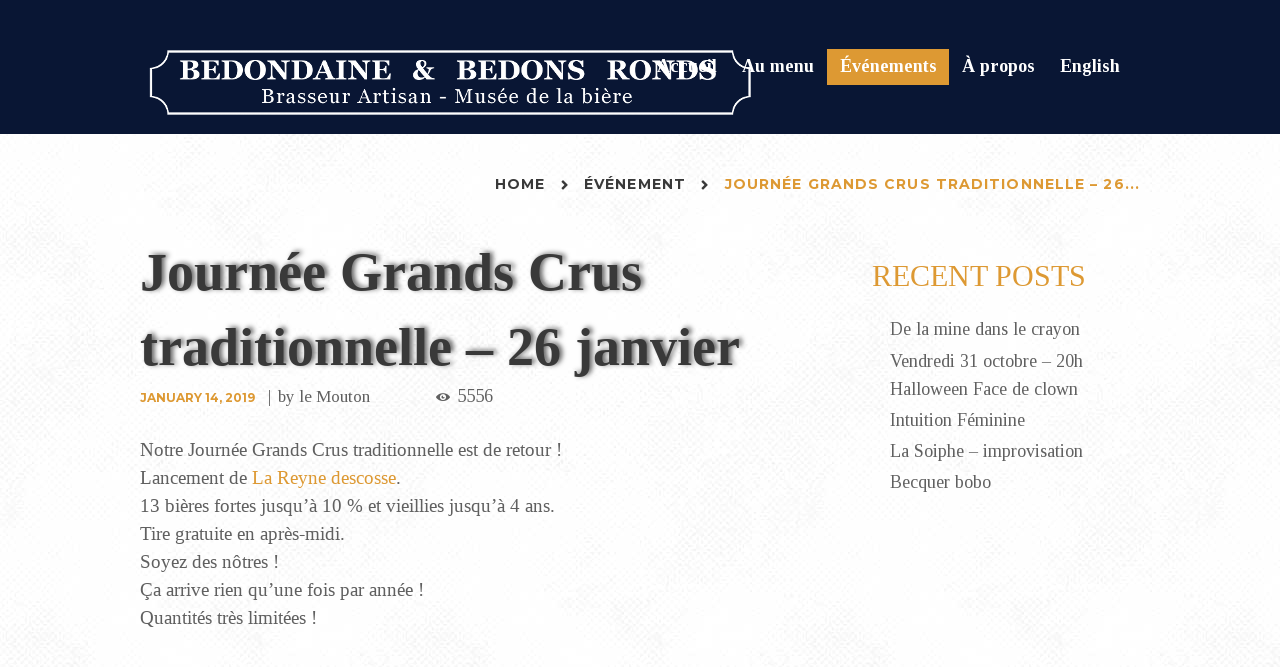

--- FILE ---
content_type: text/html; charset=UTF-8
request_url: https://bedondaine.com/fr/journee-grands-crus-traditionnelle/
body_size: 13950
content:
<!DOCTYPE html>
<html lang="fr-FR" class="scheme_original">
<head>
	<meta charset="UTF-8" />
	<meta name="viewport" content="width=device-width, initial-scale=1, maximum-scale=1">
	<meta name="format-detection" content="telephone=no">

	<link rel="profile" href="http://gmpg.org/xfn/11" />
	<link rel="pingback" href="https://bedondaine.com/xmlrpc.php" />

	<title>Journée Grands Crus traditionnelle &#8211; 26 janvier &#8211; Bedondaine &amp; Bedons Ronds</title>
<meta name='robots' content='max-image-preview:large' />
<link rel="alternate" href="https://bedondaine.com/fr/journee-grands-crus-traditionnelle/" hreflang="fr" />
<link rel="alternate" href="https://bedondaine.com/en/grand-crus-day-january-26th/" hreflang="en" />
<link rel='dns-prefetch' href='//www.googletagmanager.com' />
<link rel='dns-prefetch' href='//fonts.googleapis.com' />
<link rel="alternate" type="application/rss+xml" title="Bedondaine &amp; Bedons Ronds &raquo; Feed" href="https://bedondaine.com/fr/feed/" />
<link rel="alternate" title="oEmbed (JSON)" type="application/json+oembed" href="https://bedondaine.com/wp-json/oembed/1.0/embed?url=https%3A%2F%2Fbedondaine.com%2Ffr%2Fjournee-grands-crus-traditionnelle%2F&#038;lang=fr" />
<link rel="alternate" title="oEmbed (XML)" type="text/xml+oembed" href="https://bedondaine.com/wp-json/oembed/1.0/embed?url=https%3A%2F%2Fbedondaine.com%2Ffr%2Fjournee-grands-crus-traditionnelle%2F&#038;format=xml&#038;lang=fr" />
<meta property="og:image" content=""/>
<style id='wp-img-auto-sizes-contain-inline-css' type='text/css'>
img:is([sizes=auto i],[sizes^="auto," i]){contain-intrinsic-size:3000px 1500px}
/*# sourceURL=wp-img-auto-sizes-contain-inline-css */
</style>

<style id='wp-emoji-styles-inline-css' type='text/css'>

	img.wp-smiley, img.emoji {
		display: inline !important;
		border: none !important;
		box-shadow: none !important;
		height: 1em !important;
		width: 1em !important;
		margin: 0 0.07em !important;
		vertical-align: -0.1em !important;
		background: none !important;
		padding: 0 !important;
	}
/*# sourceURL=wp-emoji-styles-inline-css */
</style>
<link rel='stylesheet' id='wp-block-library-css' href='https://bedondaine.com/wp-includes/css/dist/block-library/style.min.css?ver=6.9' type='text/css' media='all' />
<style id='wp-block-heading-inline-css' type='text/css'>
h1:where(.wp-block-heading).has-background,h2:where(.wp-block-heading).has-background,h3:where(.wp-block-heading).has-background,h4:where(.wp-block-heading).has-background,h5:where(.wp-block-heading).has-background,h6:where(.wp-block-heading).has-background{padding:1.25em 2.375em}h1.has-text-align-left[style*=writing-mode]:where([style*=vertical-lr]),h1.has-text-align-right[style*=writing-mode]:where([style*=vertical-rl]),h2.has-text-align-left[style*=writing-mode]:where([style*=vertical-lr]),h2.has-text-align-right[style*=writing-mode]:where([style*=vertical-rl]),h3.has-text-align-left[style*=writing-mode]:where([style*=vertical-lr]),h3.has-text-align-right[style*=writing-mode]:where([style*=vertical-rl]),h4.has-text-align-left[style*=writing-mode]:where([style*=vertical-lr]),h4.has-text-align-right[style*=writing-mode]:where([style*=vertical-rl]),h5.has-text-align-left[style*=writing-mode]:where([style*=vertical-lr]),h5.has-text-align-right[style*=writing-mode]:where([style*=vertical-rl]),h6.has-text-align-left[style*=writing-mode]:where([style*=vertical-lr]),h6.has-text-align-right[style*=writing-mode]:where([style*=vertical-rl]){rotate:180deg}
/*# sourceURL=https://bedondaine.com/wp-includes/blocks/heading/style.min.css */
</style>
<style id='wp-block-image-inline-css' type='text/css'>
.wp-block-image>a,.wp-block-image>figure>a{display:inline-block}.wp-block-image img{box-sizing:border-box;height:auto;max-width:100%;vertical-align:bottom}@media not (prefers-reduced-motion){.wp-block-image img.hide{visibility:hidden}.wp-block-image img.show{animation:show-content-image .4s}}.wp-block-image[style*=border-radius] img,.wp-block-image[style*=border-radius]>a{border-radius:inherit}.wp-block-image.has-custom-border img{box-sizing:border-box}.wp-block-image.aligncenter{text-align:center}.wp-block-image.alignfull>a,.wp-block-image.alignwide>a{width:100%}.wp-block-image.alignfull img,.wp-block-image.alignwide img{height:auto;width:100%}.wp-block-image .aligncenter,.wp-block-image .alignleft,.wp-block-image .alignright,.wp-block-image.aligncenter,.wp-block-image.alignleft,.wp-block-image.alignright{display:table}.wp-block-image .aligncenter>figcaption,.wp-block-image .alignleft>figcaption,.wp-block-image .alignright>figcaption,.wp-block-image.aligncenter>figcaption,.wp-block-image.alignleft>figcaption,.wp-block-image.alignright>figcaption{caption-side:bottom;display:table-caption}.wp-block-image .alignleft{float:left;margin:.5em 1em .5em 0}.wp-block-image .alignright{float:right;margin:.5em 0 .5em 1em}.wp-block-image .aligncenter{margin-left:auto;margin-right:auto}.wp-block-image :where(figcaption){margin-bottom:1em;margin-top:.5em}.wp-block-image.is-style-circle-mask img{border-radius:9999px}@supports ((-webkit-mask-image:none) or (mask-image:none)) or (-webkit-mask-image:none){.wp-block-image.is-style-circle-mask img{border-radius:0;-webkit-mask-image:url('data:image/svg+xml;utf8,<svg viewBox="0 0 100 100" xmlns="http://www.w3.org/2000/svg"><circle cx="50" cy="50" r="50"/></svg>');mask-image:url('data:image/svg+xml;utf8,<svg viewBox="0 0 100 100" xmlns="http://www.w3.org/2000/svg"><circle cx="50" cy="50" r="50"/></svg>');mask-mode:alpha;-webkit-mask-position:center;mask-position:center;-webkit-mask-repeat:no-repeat;mask-repeat:no-repeat;-webkit-mask-size:contain;mask-size:contain}}:root :where(.wp-block-image.is-style-rounded img,.wp-block-image .is-style-rounded img){border-radius:9999px}.wp-block-image figure{margin:0}.wp-lightbox-container{display:flex;flex-direction:column;position:relative}.wp-lightbox-container img{cursor:zoom-in}.wp-lightbox-container img:hover+button{opacity:1}.wp-lightbox-container button{align-items:center;backdrop-filter:blur(16px) saturate(180%);background-color:#5a5a5a40;border:none;border-radius:4px;cursor:zoom-in;display:flex;height:20px;justify-content:center;opacity:0;padding:0;position:absolute;right:16px;text-align:center;top:16px;width:20px;z-index:100}@media not (prefers-reduced-motion){.wp-lightbox-container button{transition:opacity .2s ease}}.wp-lightbox-container button:focus-visible{outline:3px auto #5a5a5a40;outline:3px auto -webkit-focus-ring-color;outline-offset:3px}.wp-lightbox-container button:hover{cursor:pointer;opacity:1}.wp-lightbox-container button:focus{opacity:1}.wp-lightbox-container button:focus,.wp-lightbox-container button:hover,.wp-lightbox-container button:not(:hover):not(:active):not(.has-background){background-color:#5a5a5a40;border:none}.wp-lightbox-overlay{box-sizing:border-box;cursor:zoom-out;height:100vh;left:0;overflow:hidden;position:fixed;top:0;visibility:hidden;width:100%;z-index:100000}.wp-lightbox-overlay .close-button{align-items:center;cursor:pointer;display:flex;justify-content:center;min-height:40px;min-width:40px;padding:0;position:absolute;right:calc(env(safe-area-inset-right) + 16px);top:calc(env(safe-area-inset-top) + 16px);z-index:5000000}.wp-lightbox-overlay .close-button:focus,.wp-lightbox-overlay .close-button:hover,.wp-lightbox-overlay .close-button:not(:hover):not(:active):not(.has-background){background:none;border:none}.wp-lightbox-overlay .lightbox-image-container{height:var(--wp--lightbox-container-height);left:50%;overflow:hidden;position:absolute;top:50%;transform:translate(-50%,-50%);transform-origin:top left;width:var(--wp--lightbox-container-width);z-index:9999999999}.wp-lightbox-overlay .wp-block-image{align-items:center;box-sizing:border-box;display:flex;height:100%;justify-content:center;margin:0;position:relative;transform-origin:0 0;width:100%;z-index:3000000}.wp-lightbox-overlay .wp-block-image img{height:var(--wp--lightbox-image-height);min-height:var(--wp--lightbox-image-height);min-width:var(--wp--lightbox-image-width);width:var(--wp--lightbox-image-width)}.wp-lightbox-overlay .wp-block-image figcaption{display:none}.wp-lightbox-overlay button{background:none;border:none}.wp-lightbox-overlay .scrim{background-color:#fff;height:100%;opacity:.9;position:absolute;width:100%;z-index:2000000}.wp-lightbox-overlay.active{visibility:visible}@media not (prefers-reduced-motion){.wp-lightbox-overlay.active{animation:turn-on-visibility .25s both}.wp-lightbox-overlay.active img{animation:turn-on-visibility .35s both}.wp-lightbox-overlay.show-closing-animation:not(.active){animation:turn-off-visibility .35s both}.wp-lightbox-overlay.show-closing-animation:not(.active) img{animation:turn-off-visibility .25s both}.wp-lightbox-overlay.zoom.active{animation:none;opacity:1;visibility:visible}.wp-lightbox-overlay.zoom.active .lightbox-image-container{animation:lightbox-zoom-in .4s}.wp-lightbox-overlay.zoom.active .lightbox-image-container img{animation:none}.wp-lightbox-overlay.zoom.active .scrim{animation:turn-on-visibility .4s forwards}.wp-lightbox-overlay.zoom.show-closing-animation:not(.active){animation:none}.wp-lightbox-overlay.zoom.show-closing-animation:not(.active) .lightbox-image-container{animation:lightbox-zoom-out .4s}.wp-lightbox-overlay.zoom.show-closing-animation:not(.active) .lightbox-image-container img{animation:none}.wp-lightbox-overlay.zoom.show-closing-animation:not(.active) .scrim{animation:turn-off-visibility .4s forwards}}@keyframes show-content-image{0%{visibility:hidden}99%{visibility:hidden}to{visibility:visible}}@keyframes turn-on-visibility{0%{opacity:0}to{opacity:1}}@keyframes turn-off-visibility{0%{opacity:1;visibility:visible}99%{opacity:0;visibility:visible}to{opacity:0;visibility:hidden}}@keyframes lightbox-zoom-in{0%{transform:translate(calc((-100vw + var(--wp--lightbox-scrollbar-width))/2 + var(--wp--lightbox-initial-left-position)),calc(-50vh + var(--wp--lightbox-initial-top-position))) scale(var(--wp--lightbox-scale))}to{transform:translate(-50%,-50%) scale(1)}}@keyframes lightbox-zoom-out{0%{transform:translate(-50%,-50%) scale(1);visibility:visible}99%{visibility:visible}to{transform:translate(calc((-100vw + var(--wp--lightbox-scrollbar-width))/2 + var(--wp--lightbox-initial-left-position)),calc(-50vh + var(--wp--lightbox-initial-top-position))) scale(var(--wp--lightbox-scale));visibility:hidden}}
/*# sourceURL=https://bedondaine.com/wp-includes/blocks/image/style.min.css */
</style>
<style id='wp-block-latest-posts-inline-css' type='text/css'>
.wp-block-latest-posts{box-sizing:border-box}.wp-block-latest-posts.alignleft{margin-right:2em}.wp-block-latest-posts.alignright{margin-left:2em}.wp-block-latest-posts.wp-block-latest-posts__list{list-style:none}.wp-block-latest-posts.wp-block-latest-posts__list li{clear:both;overflow-wrap:break-word}.wp-block-latest-posts.is-grid{display:flex;flex-wrap:wrap}.wp-block-latest-posts.is-grid li{margin:0 1.25em 1.25em 0;width:100%}@media (min-width:600px){.wp-block-latest-posts.columns-2 li{width:calc(50% - .625em)}.wp-block-latest-posts.columns-2 li:nth-child(2n){margin-right:0}.wp-block-latest-posts.columns-3 li{width:calc(33.33333% - .83333em)}.wp-block-latest-posts.columns-3 li:nth-child(3n){margin-right:0}.wp-block-latest-posts.columns-4 li{width:calc(25% - .9375em)}.wp-block-latest-posts.columns-4 li:nth-child(4n){margin-right:0}.wp-block-latest-posts.columns-5 li{width:calc(20% - 1em)}.wp-block-latest-posts.columns-5 li:nth-child(5n){margin-right:0}.wp-block-latest-posts.columns-6 li{width:calc(16.66667% - 1.04167em)}.wp-block-latest-posts.columns-6 li:nth-child(6n){margin-right:0}}:root :where(.wp-block-latest-posts.is-grid){padding:0}:root :where(.wp-block-latest-posts.wp-block-latest-posts__list){padding-left:0}.wp-block-latest-posts__post-author,.wp-block-latest-posts__post-date{display:block;font-size:.8125em}.wp-block-latest-posts__post-excerpt,.wp-block-latest-posts__post-full-content{margin-bottom:1em;margin-top:.5em}.wp-block-latest-posts__featured-image a{display:inline-block}.wp-block-latest-posts__featured-image img{height:auto;max-width:100%;width:auto}.wp-block-latest-posts__featured-image.alignleft{float:left;margin-right:1em}.wp-block-latest-posts__featured-image.alignright{float:right;margin-left:1em}.wp-block-latest-posts__featured-image.aligncenter{margin-bottom:1em;text-align:center}
/*# sourceURL=https://bedondaine.com/wp-includes/blocks/latest-posts/style.min.css */
</style>
<style id='wp-block-group-inline-css' type='text/css'>
.wp-block-group{box-sizing:border-box}:where(.wp-block-group.wp-block-group-is-layout-constrained){position:relative}
/*# sourceURL=https://bedondaine.com/wp-includes/blocks/group/style.min.css */
</style>
<style id='wp-block-paragraph-inline-css' type='text/css'>
.is-small-text{font-size:.875em}.is-regular-text{font-size:1em}.is-large-text{font-size:2.25em}.is-larger-text{font-size:3em}.has-drop-cap:not(:focus):first-letter{float:left;font-size:8.4em;font-style:normal;font-weight:100;line-height:.68;margin:.05em .1em 0 0;text-transform:uppercase}body.rtl .has-drop-cap:not(:focus):first-letter{float:none;margin-left:.1em}p.has-drop-cap.has-background{overflow:hidden}:root :where(p.has-background){padding:1.25em 2.375em}:where(p.has-text-color:not(.has-link-color)) a{color:inherit}p.has-text-align-left[style*="writing-mode:vertical-lr"],p.has-text-align-right[style*="writing-mode:vertical-rl"]{rotate:180deg}
/*# sourceURL=https://bedondaine.com/wp-includes/blocks/paragraph/style.min.css */
</style>
<style id='global-styles-inline-css' type='text/css'>
:root{--wp--preset--aspect-ratio--square: 1;--wp--preset--aspect-ratio--4-3: 4/3;--wp--preset--aspect-ratio--3-4: 3/4;--wp--preset--aspect-ratio--3-2: 3/2;--wp--preset--aspect-ratio--2-3: 2/3;--wp--preset--aspect-ratio--16-9: 16/9;--wp--preset--aspect-ratio--9-16: 9/16;--wp--preset--color--black: #000000;--wp--preset--color--cyan-bluish-gray: #abb8c3;--wp--preset--color--white: #ffffff;--wp--preset--color--pale-pink: #f78da7;--wp--preset--color--vivid-red: #cf2e2e;--wp--preset--color--luminous-vivid-orange: #ff6900;--wp--preset--color--luminous-vivid-amber: #fcb900;--wp--preset--color--light-green-cyan: #7bdcb5;--wp--preset--color--vivid-green-cyan: #00d084;--wp--preset--color--pale-cyan-blue: #8ed1fc;--wp--preset--color--vivid-cyan-blue: #0693e3;--wp--preset--color--vivid-purple: #9b51e0;--wp--preset--gradient--vivid-cyan-blue-to-vivid-purple: linear-gradient(135deg,rgb(6,147,227) 0%,rgb(155,81,224) 100%);--wp--preset--gradient--light-green-cyan-to-vivid-green-cyan: linear-gradient(135deg,rgb(122,220,180) 0%,rgb(0,208,130) 100%);--wp--preset--gradient--luminous-vivid-amber-to-luminous-vivid-orange: linear-gradient(135deg,rgb(252,185,0) 0%,rgb(255,105,0) 100%);--wp--preset--gradient--luminous-vivid-orange-to-vivid-red: linear-gradient(135deg,rgb(255,105,0) 0%,rgb(207,46,46) 100%);--wp--preset--gradient--very-light-gray-to-cyan-bluish-gray: linear-gradient(135deg,rgb(238,238,238) 0%,rgb(169,184,195) 100%);--wp--preset--gradient--cool-to-warm-spectrum: linear-gradient(135deg,rgb(74,234,220) 0%,rgb(151,120,209) 20%,rgb(207,42,186) 40%,rgb(238,44,130) 60%,rgb(251,105,98) 80%,rgb(254,248,76) 100%);--wp--preset--gradient--blush-light-purple: linear-gradient(135deg,rgb(255,206,236) 0%,rgb(152,150,240) 100%);--wp--preset--gradient--blush-bordeaux: linear-gradient(135deg,rgb(254,205,165) 0%,rgb(254,45,45) 50%,rgb(107,0,62) 100%);--wp--preset--gradient--luminous-dusk: linear-gradient(135deg,rgb(255,203,112) 0%,rgb(199,81,192) 50%,rgb(65,88,208) 100%);--wp--preset--gradient--pale-ocean: linear-gradient(135deg,rgb(255,245,203) 0%,rgb(182,227,212) 50%,rgb(51,167,181) 100%);--wp--preset--gradient--electric-grass: linear-gradient(135deg,rgb(202,248,128) 0%,rgb(113,206,126) 100%);--wp--preset--gradient--midnight: linear-gradient(135deg,rgb(2,3,129) 0%,rgb(40,116,252) 100%);--wp--preset--font-size--small: 13px;--wp--preset--font-size--medium: 20px;--wp--preset--font-size--large: 36px;--wp--preset--font-size--x-large: 42px;--wp--preset--spacing--20: 0.44rem;--wp--preset--spacing--30: 0.67rem;--wp--preset--spacing--40: 1rem;--wp--preset--spacing--50: 1.5rem;--wp--preset--spacing--60: 2.25rem;--wp--preset--spacing--70: 3.38rem;--wp--preset--spacing--80: 5.06rem;--wp--preset--shadow--natural: 6px 6px 9px rgba(0, 0, 0, 0.2);--wp--preset--shadow--deep: 12px 12px 50px rgba(0, 0, 0, 0.4);--wp--preset--shadow--sharp: 6px 6px 0px rgba(0, 0, 0, 0.2);--wp--preset--shadow--outlined: 6px 6px 0px -3px rgb(255, 255, 255), 6px 6px rgb(0, 0, 0);--wp--preset--shadow--crisp: 6px 6px 0px rgb(0, 0, 0);}:where(.is-layout-flex){gap: 0.5em;}:where(.is-layout-grid){gap: 0.5em;}body .is-layout-flex{display: flex;}.is-layout-flex{flex-wrap: wrap;align-items: center;}.is-layout-flex > :is(*, div){margin: 0;}body .is-layout-grid{display: grid;}.is-layout-grid > :is(*, div){margin: 0;}:where(.wp-block-columns.is-layout-flex){gap: 2em;}:where(.wp-block-columns.is-layout-grid){gap: 2em;}:where(.wp-block-post-template.is-layout-flex){gap: 1.25em;}:where(.wp-block-post-template.is-layout-grid){gap: 1.25em;}.has-black-color{color: var(--wp--preset--color--black) !important;}.has-cyan-bluish-gray-color{color: var(--wp--preset--color--cyan-bluish-gray) !important;}.has-white-color{color: var(--wp--preset--color--white) !important;}.has-pale-pink-color{color: var(--wp--preset--color--pale-pink) !important;}.has-vivid-red-color{color: var(--wp--preset--color--vivid-red) !important;}.has-luminous-vivid-orange-color{color: var(--wp--preset--color--luminous-vivid-orange) !important;}.has-luminous-vivid-amber-color{color: var(--wp--preset--color--luminous-vivid-amber) !important;}.has-light-green-cyan-color{color: var(--wp--preset--color--light-green-cyan) !important;}.has-vivid-green-cyan-color{color: var(--wp--preset--color--vivid-green-cyan) !important;}.has-pale-cyan-blue-color{color: var(--wp--preset--color--pale-cyan-blue) !important;}.has-vivid-cyan-blue-color{color: var(--wp--preset--color--vivid-cyan-blue) !important;}.has-vivid-purple-color{color: var(--wp--preset--color--vivid-purple) !important;}.has-black-background-color{background-color: var(--wp--preset--color--black) !important;}.has-cyan-bluish-gray-background-color{background-color: var(--wp--preset--color--cyan-bluish-gray) !important;}.has-white-background-color{background-color: var(--wp--preset--color--white) !important;}.has-pale-pink-background-color{background-color: var(--wp--preset--color--pale-pink) !important;}.has-vivid-red-background-color{background-color: var(--wp--preset--color--vivid-red) !important;}.has-luminous-vivid-orange-background-color{background-color: var(--wp--preset--color--luminous-vivid-orange) !important;}.has-luminous-vivid-amber-background-color{background-color: var(--wp--preset--color--luminous-vivid-amber) !important;}.has-light-green-cyan-background-color{background-color: var(--wp--preset--color--light-green-cyan) !important;}.has-vivid-green-cyan-background-color{background-color: var(--wp--preset--color--vivid-green-cyan) !important;}.has-pale-cyan-blue-background-color{background-color: var(--wp--preset--color--pale-cyan-blue) !important;}.has-vivid-cyan-blue-background-color{background-color: var(--wp--preset--color--vivid-cyan-blue) !important;}.has-vivid-purple-background-color{background-color: var(--wp--preset--color--vivid-purple) !important;}.has-black-border-color{border-color: var(--wp--preset--color--black) !important;}.has-cyan-bluish-gray-border-color{border-color: var(--wp--preset--color--cyan-bluish-gray) !important;}.has-white-border-color{border-color: var(--wp--preset--color--white) !important;}.has-pale-pink-border-color{border-color: var(--wp--preset--color--pale-pink) !important;}.has-vivid-red-border-color{border-color: var(--wp--preset--color--vivid-red) !important;}.has-luminous-vivid-orange-border-color{border-color: var(--wp--preset--color--luminous-vivid-orange) !important;}.has-luminous-vivid-amber-border-color{border-color: var(--wp--preset--color--luminous-vivid-amber) !important;}.has-light-green-cyan-border-color{border-color: var(--wp--preset--color--light-green-cyan) !important;}.has-vivid-green-cyan-border-color{border-color: var(--wp--preset--color--vivid-green-cyan) !important;}.has-pale-cyan-blue-border-color{border-color: var(--wp--preset--color--pale-cyan-blue) !important;}.has-vivid-cyan-blue-border-color{border-color: var(--wp--preset--color--vivid-cyan-blue) !important;}.has-vivid-purple-border-color{border-color: var(--wp--preset--color--vivid-purple) !important;}.has-vivid-cyan-blue-to-vivid-purple-gradient-background{background: var(--wp--preset--gradient--vivid-cyan-blue-to-vivid-purple) !important;}.has-light-green-cyan-to-vivid-green-cyan-gradient-background{background: var(--wp--preset--gradient--light-green-cyan-to-vivid-green-cyan) !important;}.has-luminous-vivid-amber-to-luminous-vivid-orange-gradient-background{background: var(--wp--preset--gradient--luminous-vivid-amber-to-luminous-vivid-orange) !important;}.has-luminous-vivid-orange-to-vivid-red-gradient-background{background: var(--wp--preset--gradient--luminous-vivid-orange-to-vivid-red) !important;}.has-very-light-gray-to-cyan-bluish-gray-gradient-background{background: var(--wp--preset--gradient--very-light-gray-to-cyan-bluish-gray) !important;}.has-cool-to-warm-spectrum-gradient-background{background: var(--wp--preset--gradient--cool-to-warm-spectrum) !important;}.has-blush-light-purple-gradient-background{background: var(--wp--preset--gradient--blush-light-purple) !important;}.has-blush-bordeaux-gradient-background{background: var(--wp--preset--gradient--blush-bordeaux) !important;}.has-luminous-dusk-gradient-background{background: var(--wp--preset--gradient--luminous-dusk) !important;}.has-pale-ocean-gradient-background{background: var(--wp--preset--gradient--pale-ocean) !important;}.has-electric-grass-gradient-background{background: var(--wp--preset--gradient--electric-grass) !important;}.has-midnight-gradient-background{background: var(--wp--preset--gradient--midnight) !important;}.has-small-font-size{font-size: var(--wp--preset--font-size--small) !important;}.has-medium-font-size{font-size: var(--wp--preset--font-size--medium) !important;}.has-large-font-size{font-size: var(--wp--preset--font-size--large) !important;}.has-x-large-font-size{font-size: var(--wp--preset--font-size--x-large) !important;}
/*# sourceURL=global-styles-inline-css */
</style>

<style id='classic-theme-styles-inline-css' type='text/css'>
/*! This file is auto-generated */
.wp-block-button__link{color:#fff;background-color:#32373c;border-radius:9999px;box-shadow:none;text-decoration:none;padding:calc(.667em + 2px) calc(1.333em + 2px);font-size:1.125em}.wp-block-file__button{background:#32373c;color:#fff;text-decoration:none}
/*# sourceURL=/wp-includes/css/classic-themes.min.css */
</style>
<link rel='stylesheet' id='oldstory-font-Georgia-style-css' href='https://bedondaine.com/wp-content/themes/oldstory/css/font-face/Georgia/stylesheet.min.css' type='text/css' media='all' />
<link rel='stylesheet' id='oldstory-font-google_fonts-style-css' href='https://fonts.googleapis.com/css?family=Montserrat:300,300italic,400,400italic,700,700italic%7CTinos:300,300italic,400,400italic,700,700italic%7CSancreek%7CPlayfair+Display:700&#038;subset=latin,latin-ext' type='text/css' media='all' />
<link rel='stylesheet' id='oldstory-fontello-style-css' href='https://bedondaine.com/wp-content/themes/oldstory/css/fontello/css/fontello.min.css' type='text/css' media='all' />
<link rel='stylesheet' id='oldstory-main-style-css' href='https://bedondaine.com/wp-content/themes/oldstory_bbr2016/style.css' type='text/css' media='all' />
<link rel='stylesheet' id='oldstory-animation-style-css' href='https://bedondaine.com/wp-content/themes/oldstory/fw/css/core.animation.min.css' type='text/css' media='all' />
<link rel='stylesheet' id='oldstory-shortcodes-style-css' href='https://bedondaine.com/wp-content/themes/oldstory/shortcodes/theme.shortcodes.css' type='text/css' media='all' />
<link rel='stylesheet' id='oldstory-skin-style-css' href='https://bedondaine.com/wp-content/themes/oldstory/skins/oldstory/skin.css' type='text/css' media='all' />
<link rel='stylesheet' id='oldstory-custom-style-css' href='https://bedondaine.com/wp-content/themes/oldstory/fw/css/custom-style.min.css' type='text/css' media='all' />
<style id='oldstory-custom-style-inline-css' type='text/css'>
  .contacts_wrap .logo img{height:30px}
/*# sourceURL=oldstory-custom-style-inline-css */
</style>
<link rel='stylesheet' id='oldstory-responsive-style-css' href='https://bedondaine.com/wp-content/themes/oldstory/css/responsive.min.css' type='text/css' media='all' />
<link rel='stylesheet' id='theme-skin-responsive-style-css' href='https://bedondaine.com/wp-content/themes/oldstory/skins/oldstory/skin.responsive.min.css' type='text/css' media='all' />
<link rel='stylesheet' id='mediaelement-css' href='https://bedondaine.com/wp-includes/js/mediaelement/mediaelementplayer-legacy.min.css?ver=4.2.17' type='text/css' media='all' />
<link rel='stylesheet' id='wp-mediaelement-css' href='https://bedondaine.com/wp-includes/js/mediaelement/wp-mediaelement.min.css?ver=6.9' type='text/css' media='all' />
<script type="text/javascript" src="https://bedondaine.com/wp-content/themes/oldstory/fw/js/photostack/modernizr.min.js" id="oldstory-core-modernizr-script-js"></script>
<script type="text/javascript" src="https://bedondaine.com/wp-includes/js/jquery/jquery.min.js?ver=3.7.1" id="jquery-core-js"></script>
<script type="text/javascript" src="https://bedondaine.com/wp-includes/js/jquery/jquery-migrate.min.js?ver=3.4.1" id="jquery-migrate-js"></script>

<!-- Extrait de code de la balise Google (gtag.js) ajouté par Site Kit -->
<!-- Extrait Google Analytics ajouté par Site Kit -->
<script type="text/javascript" src="https://www.googletagmanager.com/gtag/js?id=G-S4VTBVFB7F" id="google_gtagjs-js" async></script>
<script type="text/javascript" id="google_gtagjs-js-after">
/* <![CDATA[ */
window.dataLayer = window.dataLayer || [];function gtag(){dataLayer.push(arguments);}
gtag("set","linker",{"domains":["bedondaine.com"]});
gtag("js", new Date());
gtag("set", "developer_id.dZTNiMT", true);
gtag("config", "G-S4VTBVFB7F");
//# sourceURL=google_gtagjs-js-after
/* ]]> */
</script>
<link rel="https://api.w.org/" href="https://bedondaine.com/wp-json/" /><link rel="alternate" title="JSON" type="application/json" href="https://bedondaine.com/wp-json/wp/v2/posts/3879" /><link rel="EditURI" type="application/rsd+xml" title="RSD" href="https://bedondaine.com/xmlrpc.php?rsd" />
<meta name="generator" content="WordPress 6.9" />
<link rel="canonical" href="https://bedondaine.com/fr/journee-grands-crus-traditionnelle/" />
<link rel='shortlink' href='https://bedondaine.com/?p=3879' />
<meta name="generator" content="Site Kit by Google 1.165.0" /><link rel="icon" href="https://bedondaine.com/wp-content/uploads/2021/11/cropped-cropped-bedondaine_logo-32x32.png" sizes="32x32" />
<link rel="icon" href="https://bedondaine.com/wp-content/uploads/2021/11/cropped-cropped-bedondaine_logo-192x192.png" sizes="192x192" />
<link rel="apple-touch-icon" href="https://bedondaine.com/wp-content/uploads/2021/11/cropped-cropped-bedondaine_logo-180x180.png" />
<meta name="msapplication-TileImage" content="https://bedondaine.com/wp-content/uploads/2021/11/cropped-cropped-bedondaine_logo-270x270.png" />
		<style type="text/css" id="wp-custom-css">
			/* Mobile uniquement */
.mobile-only {
    display: none;
}
@media (max-width: 768px) {
    .mobile-only {
        display: block !important;
    }
	.mobile-only img {
    height: auto !important;
  }
}

/* Desktop / tablette uniquement */
@media (max-width: 768px) {
    .desktop-only {
        display: none !important;
    }
}		</style>
		<link property="stylesheet" rel='stylesheet' id='oldstory-magnific-style-css' href='https://bedondaine.com/wp-content/themes/oldstory/fw/js/magnific/magnific-popup.min.css' type='text/css' media='all' />
</head>

<body class="wp-singular post-template-default single single-post postid-3879 single-format-standard wp-theme-oldstory wp-child-theme-oldstory_bbr2016 oldstory_body body_style_wide body_filled theme_skin_oldstory article_style_stretch layout_single-standard template_single-standard scheme_original top_panel_show top_panel_above sidebar_show sidebar_right sidebar_outer_hide modula-best-grid-gallery">
	<a id="toc_home" class="sc_anchor" title="Home" data-description="&lt;i&gt;Return to Home&lt;/i&gt; - &lt;br&gt;navigate to home page of the site" data-icon="icon-home" data-url="https://bedondaine.com/fr/accueil/" data-separator="yes"></a><a id="toc_top" class="sc_anchor" title="To Top" data-description="&lt;i&gt;Back to top&lt;/i&gt; - &lt;br&gt;scroll to top of the page" data-icon="icon-double-up" data-url="" data-separator="yes"></a>
	
	
	
	<div class="body_wrap header_style_6">

		
		<div class="page_wrap">

			
		<div class="top_panel_fixed_wrap"></div>

		<header class="top_panel_wrap top_panel_style_6 scheme_original">
			<div class="top_panel_wrap_inner top_panel_inner_style_6 top_panel_position_above">

			<div class="top_panel_middle" >
				<div class="content_wrap">
					<div class="contact_logo">
								<div class="logo">
			<a href="https://bedondaine.com/fr/accueil/"><img src="https://bedondaine.com/wp-content/uploads/2016/05/bedondaine_title_50pct-1.png" class="logo_main" alt="" width="614" height="71"><img src="https://bedondaine.com/wp-content/uploads/2016/05/bedondaine_title_50pct-1.png" class="logo_fixed" alt="" width="614" height="71"></a>
		</div>
							</div>
					<div class="menu_main_wrap">
						<nav class="menu_main_nav_area">
							<ul id="menu_main" class="menu_main_nav"><li id="menu-item-2642" class="menu-item menu-item-type-custom menu-item-object-custom menu-item-home menu-item-2642"><a href="https://bedondaine.com/fr/accueil">Accueil</a></li>
<li id="menu-item-149" class="menu-item menu-item-type-custom menu-item-object-custom menu-item-has-children menu-item-149"><a href="#">Au menu</a>
<ul class="sub-menu">
	<li id="menu-item-2863" class="menu-item menu-item-type-post_type menu-item-object-page menu-item-2863"><a href="https://bedondaine.com/fr/biere2/">Nos bières</a></li>
	<li id="menu-item-4194" class="menu-item menu-item-type-post_type menu-item-object-post menu-item-4194"><a href="https://bedondaine.com/fr/les-cruchons-de-biere/">Bière en cruchon à emporter</a></li>
	<li id="menu-item-26" class="menu-item menu-item-type-post_type menu-item-object-page menu-item-26"><a href="https://bedondaine.com/fr/les-scotchs/">Les scotchs</a></li>
	<li id="menu-item-25" class="menu-item menu-item-type-post_type menu-item-object-page menu-item-25"><a href="https://bedondaine.com/fr/notre-boustifaille/">Notre boustifaille</a></li>
</ul>
</li>
<li id="menu-item-1323" class="menu-item menu-item-type-taxonomy menu-item-object-category current-post-ancestor current-menu-parent current-post-parent menu-item-1323"><a href="https://bedondaine.com/fr/category/evenement/">Événements</a></li>
<li id="menu-item-102" class="menu-item menu-item-type-custom menu-item-object-custom menu-item-has-children menu-item-102"><a href="#">À propos</a>
<ul class="sub-menu">
	<li id="menu-item-125" class="menu-item menu-item-type-post_type menu-item-object-page menu-item-125"><a href="https://bedondaine.com/fr/brasserie/">Une brasserie artisanale c’est…</a></li>
	<li id="menu-item-4033" class="menu-item menu-item-type-custom menu-item-object-custom menu-item-4033"><a target="_blank" href="https://goo.gl/maps/G7ipj6vbpFdbUxBS9">Visite virtuelle en 360°</a></li>
	<li id="menu-item-2096" class="menu-item menu-item-type-post_type menu-item-object-page menu-item-2096"><a href="https://bedondaine.com/fr/emploi-chez-bedondaine/">Emploi</a></li>
	<li id="menu-item-113" class="menu-item menu-item-type-post_type menu-item-object-page menu-item-113"><a href="https://bedondaine.com/fr/liens-2/">Liens</a></li>
</ul>
</li>
<li id="menu-item-2648-en" class="lang-item lang-item-3 lang-item-en lang-item-first menu-item menu-item-type-custom menu-item-object-custom menu-item-2648-en"><a href="https://bedondaine.com/en/grand-crus-day-january-26th/" hreflang="en-US" lang="en-US">English</a></li>
</ul>						</nav>
					</div>
				</div>
			</div>

			</div>
		</header>

			<div class="header_mobile">
		<div class="content_wrap">
			<div class="menu_button icon-menu"></div>
					<div class="logo">
			<a href="https://bedondaine.com/fr/accueil/"><img src="https://bedondaine.com/wp-content/uploads/2016/05/bedondaine_title_50pct-1.png" class="logo_main" alt="" width="614" height="71"></a>
		</div>
				</div>
		<div class="side_wrap">
			<div class="close">Close</div>
			<div class="panel_top">
				<nav class="menu_main_nav_area">
					<ul id="menu_main" class="menu_main_nav"><li class="menu-item menu-item-type-custom menu-item-object-custom menu-item-home menu-item-2642"><a href="https://bedondaine.com/fr/accueil">Accueil</a></li>
<li class="menu-item menu-item-type-custom menu-item-object-custom menu-item-has-children menu-item-149"><a href="#">Au menu</a>
<ul class="sub-menu">
	<li class="menu-item menu-item-type-post_type menu-item-object-page menu-item-2863"><a href="https://bedondaine.com/fr/biere2/">Nos bières</a></li>
	<li class="menu-item menu-item-type-post_type menu-item-object-post menu-item-4194"><a href="https://bedondaine.com/fr/les-cruchons-de-biere/">Bière en cruchon à emporter</a></li>
	<li class="menu-item menu-item-type-post_type menu-item-object-page menu-item-26"><a href="https://bedondaine.com/fr/les-scotchs/">Les scotchs</a></li>
	<li class="menu-item menu-item-type-post_type menu-item-object-page menu-item-25"><a href="https://bedondaine.com/fr/notre-boustifaille/">Notre boustifaille</a></li>
</ul>
</li>
<li class="menu-item menu-item-type-taxonomy menu-item-object-category current-post-ancestor current-menu-parent current-post-parent menu-item-1323"><a href="https://bedondaine.com/fr/category/evenement/">Événements</a></li>
<li class="menu-item menu-item-type-custom menu-item-object-custom menu-item-has-children menu-item-102"><a href="#">À propos</a>
<ul class="sub-menu">
	<li class="menu-item menu-item-type-post_type menu-item-object-page menu-item-125"><a href="https://bedondaine.com/fr/brasserie/">Une brasserie artisanale c’est…</a></li>
	<li class="menu-item menu-item-type-custom menu-item-object-custom menu-item-4033"><a target="_blank" href="https://goo.gl/maps/G7ipj6vbpFdbUxBS9">Visite virtuelle en 360°</a></li>
	<li class="menu-item menu-item-type-post_type menu-item-object-page menu-item-2096"><a href="https://bedondaine.com/fr/emploi-chez-bedondaine/">Emploi</a></li>
	<li class="menu-item menu-item-type-post_type menu-item-object-page menu-item-113"><a href="https://bedondaine.com/fr/liens-2/">Liens</a></li>
</ul>
</li>
<li class="lang-item lang-item-3 lang-item-en lang-item-first menu-item menu-item-type-custom menu-item-object-custom menu-item-2648-en"><a href="https://bedondaine.com/en/grand-crus-day-january-26th/" hreflang="en-US" lang="en-US">English</a></li>
</ul>				</nav>
							</div>
			
			
			<div class="panel_bottom">
							</div>
		</div>
		<div class="mask"></div>
	</div>

				<div class="top_panel_title top_panel_style_6  breadcrumbs_present scheme_original">
					<div class="top_panel_title_inner top_panel_inner_style_6  breadcrumbs_present_inner">
						<div class="content_wrap">
							<div class="breadcrumbs"><a class="breadcrumbs_item home" href="https://bedondaine.com/fr/accueil/">Home</a><span class="breadcrumbs_delimiter"></span><a class="breadcrumbs_item cat_post" href="https://bedondaine.com/fr/category/evenement/">Événement</a><span class="breadcrumbs_delimiter"></span><span class="breadcrumbs_item current">Journée Grands Crus traditionnelle &#8211; 26...</span></div>						</div>
					</div>
				</div>
				
			<div class="page_content_wrap page_paddings_yes">

				<div class="content_wrap"><div class="content"><article class="itemscope post_item post_item_single post_featured_default post_format_standard post-3879 post type-post status-publish format-standard has-post-thumbnail hentry category-evenement" itemscope itemtype="http://schema.org/Article">			<h3 itemprop="headline" class="post_title entry-title">Journée Grands Crus traditionnelle &#8211; 26 janvier</h3>
		<div class="post_info">
			<span class="post_info_item post_info_posted"> <a href="https://bedondaine.com/fr/journee-grands-crus-traditionnelle/" class="post_info_date date updated" itemprop="datePublished" content="2019-01-14 20:38:15">January 14, 2019</a></span>
				<span class="post_info_item post_info_posted_by vcard" itemprop="author">by <a href="https://bedondaine.com/fr/author/admin/" class="post_info_author">le Mouton</a></span>
			<span class="post_info_item post_info_counters">	<span class="post_counters_item post_counters_views icon-eye" title="Views - 5556" href="https://bedondaine.com/fr/journee-grands-crus-traditionnelle/"><span class="post_counters_number">5556</span></span>
	</span>
		</div><section class="post_content" itemprop="articleBody"><p>Notre Journée Grands Crus traditionnelle est de retour !<br />
Lancement de <a href="https://bedondaine.com/la-reyne-descosse-2/">La Reyne descosse</a>.<br />
13 bières fortes jusqu&#8217;à 10 % et vieillies jusqu&#8217;à 4 ans.<br />
Tire gratuite en après-midi.<br />
Soyez des nôtres !<br />
Ça arrive rien qu&#8217;une fois par année !<br />
Quantités très limitées !</p></section> <!-- </section> class="post_content" itemprop="articleBody"> -->	<section class="related_wrap related_wrap_empty"></section>
	</article> <!-- </article> class="itemscope post_item post_item_single post_featured_default post_format_standard post-3879 post type-post status-publish format-standard has-post-thumbnail hentry category-evenement" itemscope itemtype="http://schema.org/Article"> --></div> <!-- </div> class="content"> -->	<div class="sidebar widget_area scheme_original" role="complementary">
		<div class="sidebar_inner widget_area_inner">
			<aside id="block-3" class="widget_number_1 widget widget_block">
<div class="wp-block-group"><div class="wp-block-group__inner-container is-layout-flow wp-block-group-is-layout-flow">
<h2 class="wp-block-heading" id="recent-posts">Recent Posts</h2>


<ul class="wp-block-latest-posts__list wp-block-latest-posts"><li><a class="wp-block-latest-posts__post-title" href="https://bedondaine.com/fr/de-la-mine-dans-le-crayon/">De la mine dans le crayon</a></li>
<li><a class="wp-block-latest-posts__post-title" href="https://bedondaine.com/fr/vendredi-31-octobre-20h-halloween-face-de-clown/">Vendredi 31 octobre &#8211; 20h Halloween Face de clown</a></li>
<li><a class="wp-block-latest-posts__post-title" href="https://bedondaine.com/fr/intuition-feminine/">Intuition Féminine</a></li>
<li><a class="wp-block-latest-posts__post-title" href="https://bedondaine.com/fr/la-soiphe-improvisation/">La Soiphe &#8211; improvisation</a></li>
<li><a class="wp-block-latest-posts__post-title" href="https://bedondaine.com/fr/becquer-bobo/">Becquer bobo</a></li>
</ul></div></div>
</aside><aside id="block-4" class="widget_number_2 widget widget_block">
<div class="wp-block-group"><div class="wp-block-group__inner-container is-layout-flow wp-block-group-is-layout-flow"></div></div>
</aside>		</div>
	</div> <!-- /.sidebar -->
	</div> <!-- </div> class="content_wrap"> -->			
			</div>		<!-- </.page_content_wrap> -->
			
							<footer class="footer_wrap widget_area scheme_original show-footer-border-no">
					<div class="footer_wrap_inner widget_area_inner">
						<div class="content_wrap">
							<div class="columns_wrap"><aside id="block-5" class="widget_number_1 column-1_3 widget widget_block">
<div class="wp-block-group"><div class="wp-block-group__inner-container is-layout-flow wp-block-group-is-layout-flow">
<figure class="wp-block-image size-full"><img loading="lazy" decoding="async" width="512" height="512" src="https://bedondaine.com/wp-content/uploads/2021/11/cropped-bedondaine_logo.png" alt="" class="wp-image-4783" srcset="https://bedondaine.com/wp-content/uploads/2021/11/cropped-bedondaine_logo.png 512w, https://bedondaine.com/wp-content/uploads/2021/11/cropped-bedondaine_logo-300x300.png 300w, https://bedondaine.com/wp-content/uploads/2021/11/cropped-bedondaine_logo-150x150.png 150w" sizes="auto, (max-width: 512px) 100vw, 512px" /></figure>



<p>Votre hôte : Nicolas "Bedondaine" Bourgault</p>
</div></div>
</aside><aside id="block-6" class="widget_number_2 column-1_3 widget widget_block">
<div class="wp-block-group"><div class="wp-block-group__inner-container is-layout-flow wp-block-group-is-layout-flow">
<p><a href="mailto:info@bedondaine.com">info@bedondaine.com</a><br>450-447-5165</p>



<p><strong>Adresse</strong><br><a href="http://maps.google.ca/maps?q=255+Rue+Ostiguy,+Chambly,+QC&amp;hl=fr&amp;ie=UTF8&amp;ll=45.453388,-73.286104&amp;spn=0.021073,0.045061&amp;z=14&amp;iwloc=addr&amp;source=embed">255, rue Petrozza,&nbsp;Chambly, Québec, J3L 2Z7</a></p>



<p><strong>Heures d’ouverture</strong></p>



<p>Lundi: petit congé<br>Mardi: 15h - 23h<br>Mercredi: 15h - 23h<br>Jeudi: 11h30 - 00h<br>Vendredi: 11h30 - 1h<br>Samedi: 11h30 - 1h<br>Dimanche: 11h30 - 22h</p>



<p><br></p>
</div></div>
</aside></div>	<!-- /.columns_wrap -->
						</div>	<!-- /.content_wrap -->
					</div>	<!-- /.footer_wrap_inner -->
				</footer>	<!-- /.footer_wrap -->
									<footer class="contacts_wrap scheme_original show-footer-border-no">
						<div class="contacts_wrap_inner">
							<div class="content_wrap">
										<div class="logo">
			<a href="https://bedondaine.com/fr/accueil/"><img src="https://bedondaine.com/wp-content/uploads/2016/05/bedondaine_title_50pct-1.png" class="logo_footer" alt="" width="614" height="71"></a>
		</div>
									</div>	<!-- /.content_wrap -->
						</div>	<!-- /.contacts_wrap_inner -->
					</footer>	<!-- /.contacts_wrap -->
					 
				<div class="copyright_wrap copyright_style_socials  scheme_original">
					<div class="copyright_wrap_inner">
						<div class="content_wrap">
                            <div class="copyright_text">OldStory &copy; 2014 All Rights Reserved </div>
                            
						</div>
					</div>
				</div>
							
		</div>	<!-- /.page_wrap -->

	</div>		<!-- /.body_wrap -->
	
	
<div id="popup_login" class="popup_wrap popup_login bg_tint_light">
	<a href="#" class="popup_close"></a>
	<div class="form_wrap">
		<div class="form_left">
			<form action="https://bedondaine.com/sesam3/" method="post" name="login_form" class="popup_form login_form">
				<input type="hidden" name="redirect_to" value="https://bedondaine.com/fr/accueil/">
				<div class="popup_form_field login_field iconed_field icon-user"><input type="text" id="log" name="log" value="" placeholder="Login or Email"></div>
				<div class="popup_form_field password_field iconed_field icon-lock"><input type="password" id="password" name="pwd" value="" placeholder="Password"></div>
				<div class="popup_form_field remember_field">
					<a href="https://bedondaine.com/sesam3/?action=lostpassword&#038;redirect_to=https%3A%2F%2Fbedondaine.com%2Ffr%2Fjournee-grands-crus-traditionnelle%2F" class="forgot_password">Forgot password?</a>
					<input type="checkbox" value="forever" id="rememberme" name="rememberme">
					<label for="rememberme">Remember me</label>
				</div>
				<div class="popup_form_field submit_field"><input type="submit" class="submit_button" value="Login"></div>
			</form>
		</div>
		<div class="form_right">
			<div class="login_socials_title">You can login using your social profile</div>
			<div class="login_socials_list">
				<div class="sc_socials sc_socials_type_icons sc_socials_shape_round sc_socials_size_tiny"><div class="sc_socials_item"><a href="#" target="_blank" class="social_icons social_facebook"><span class="icon-facebook"></span></a></div><div class="sc_socials_item"><a href="#" target="_blank" class="social_icons social_twitter"><span class="icon-twitter"></span></a></div><div class="sc_socials_item"><a href="#" target="_blank" class="social_icons social_gplus"><span class="icon-gplus"></span></a></div></div>			</div>
			<div class="login_socials_problem"><a href="#">Problem with login?</a></div>
			<div class="result message_block"></div>
		</div>
	</div>	<!-- /.login_wrap -->
</div>		<!-- /.popup_login -->

<a href="#" class="scroll_to_top icon-up" title="Scroll to top"></a>

<div class="custom_html_section">
</div>

<script type="speculationrules">
{"prefetch":[{"source":"document","where":{"and":[{"href_matches":"/*"},{"not":{"href_matches":["/wp-*.php","/wp-admin/*","/wp-content/uploads/*","/wp-content/*","/wp-content/plugins/*","/wp-content/themes/oldstory_bbr2016/*","/wp-content/themes/oldstory/*","/*\\?(.+)"]}},{"not":{"selector_matches":"a[rel~=\"nofollow\"]"}},{"not":{"selector_matches":".no-prefetch, .no-prefetch a"}}]},"eagerness":"conservative"}]}
</script>
<script type="text/javascript">if (typeof OLDSTORY_STORAGE == 'undefined') var OLDSTORY_STORAGE = {};if (OLDSTORY_STORAGE['theme_font']=='') OLDSTORY_STORAGE['theme_font'] = 'Tinos';OLDSTORY_STORAGE['theme_skin_color'] = '#393939';OLDSTORY_STORAGE['theme_skin_bg_color'] = '#ffffff';</script><script type="text/javascript">if (typeof OLDSTORY_STORAGE == 'undefined') var OLDSTORY_STORAGE = {};OLDSTORY_STORAGE["strings"] = {ajax_error: 			"Invalid server answer",bookmark_add: 		"Add the bookmark",bookmark_added:		"Current page has been successfully added to the bookmarks. You can see it in the right panel on the tab &#039;Bookmarks&#039;",bookmark_del: 		"Delete this bookmark",bookmark_title:		"Enter bookmark title",bookmark_exists:		"Current page already exists in the bookmarks list",search_error:		"Error occurs in AJAX search! Please, type your query and press search icon for the traditional search way.",email_confirm:		"On the e-mail address &quot;%s&quot; we sent a confirmation email. Please, open it and click on the link.",reviews_vote:		"Thanks for your vote! New average rating is:",reviews_error:		"Error saving your vote! Please, try again later.",error_like:			"Error saving your like! Please, try again later.",error_global:		"Global error text",name_empty:			"The name can&#039;t be empty",name_long:			"Too long name",email_empty:			"Too short (or empty) email address",email_long:			"Too long email address",email_not_valid:		"Invalid email address",subject_empty:		"The subject can&#039;t be empty",subject_long:		"Too long subject",text_empty:			"The message text can&#039;t be empty",text_long:			"Too long message text",send_complete:		"Send message complete!",send_error:			"Transmit failed!",login_empty:			"The Login field can&#039;t be empty",login_long:			"Too long login field",login_success:		"Login success! The page will be reloaded in 3 sec.",login_failed:		"Login failed!",password_empty:		"The password can&#039;t be empty and shorter then 4 characters",password_long:		"Too long password",password_not_equal:	"The passwords in both fields are not equal",registration_success:"Registration success! Please log in!",registration_failed:	"Registration failed!",geocode_error:		"Geocode was not successful for the following reason:",googlemap_not_avail:	"Google map API not available!",editor_save_success:	"Post content saved!",editor_save_error:	"Error saving post data!",editor_delete_post:	"You really want to delete the current post?",editor_delete_post_header:"Delete post",editor_delete_success:	"Post deleted!",editor_delete_error:		"Error deleting post!",editor_caption_cancel:	"Cancel",editor_caption_close:	"Close"};</script><script type="text/javascript">if (typeof OLDSTORY_STORAGE == 'undefined') var OLDSTORY_STORAGE = {};OLDSTORY_STORAGE['ajax_url']			 = 'https://bedondaine.com/wp-admin/admin-ajax.php';OLDSTORY_STORAGE['ajax_nonce']		 = '755db1327e';OLDSTORY_STORAGE['site_url']			= 'https://bedondaine.com';OLDSTORY_STORAGE['vc_edit_mode']		= false;OLDSTORY_STORAGE['theme_font']		= 'Tinos';OLDSTORY_STORAGE['theme_skin']			= 'oldstory';OLDSTORY_STORAGE['theme_skin_color']		= '#393939';OLDSTORY_STORAGE['theme_skin_bg_color']	= '#ffffff';OLDSTORY_STORAGE['slider_height']	= 100;OLDSTORY_STORAGE['system_message']	= {message: '',status: '',header: ''};OLDSTORY_STORAGE['user_logged_in']	= false;OLDSTORY_STORAGE['toc_menu']		= 'float';OLDSTORY_STORAGE['toc_menu_home']	= true;OLDSTORY_STORAGE['toc_menu_top']	= true;OLDSTORY_STORAGE['menu_fixed']		= true;OLDSTORY_STORAGE['menu_mobile']	= 800;OLDSTORY_STORAGE['menu_slider']     = false;OLDSTORY_STORAGE['menu_cache']	= false;OLDSTORY_STORAGE['demo_time']		= 0;OLDSTORY_STORAGE['media_elements_enabled'] = true;OLDSTORY_STORAGE['ajax_search_enabled'] 	= true;OLDSTORY_STORAGE['ajax_search_min_length']	= 3;OLDSTORY_STORAGE['ajax_search_delay']		= 200;OLDSTORY_STORAGE['css_animation']      = true;OLDSTORY_STORAGE['menu_animation_in']  = 'none';OLDSTORY_STORAGE['menu_animation_out'] = 'none';OLDSTORY_STORAGE['popup_engine']	= 'magnific';OLDSTORY_STORAGE['email_mask']		= '^([a-zA-Z0-9_\-]+\.)*[a-zA-Z0-9_\-]+@[a-z0-9_\-]+(\.[a-z0-9_\-]+)*\.[a-z]{2,6}$';OLDSTORY_STORAGE['contacts_maxlength']	= 1000;OLDSTORY_STORAGE['comments_maxlength']	= 1000;OLDSTORY_STORAGE['remember_visitors_settings']	= false;OLDSTORY_STORAGE['admin_mode']			= false;OLDSTORY_STORAGE['isotope_resize_delta']	= 0.3;OLDSTORY_STORAGE['error_message_box']	= null;OLDSTORY_STORAGE['viewmore_busy']		= false;OLDSTORY_STORAGE['video_resize_inited']	= false;OLDSTORY_STORAGE['top_panel_height']		= 0;</script><script type="text/javascript" id="pll_cookie_script-js-after">
/* <![CDATA[ */
(function() {
				var expirationDate = new Date();
				expirationDate.setTime( expirationDate.getTime() + 31536000 * 1000 );
				document.cookie = "pll_language=fr; expires=" + expirationDate.toUTCString() + "; path=/; secure; SameSite=Lax";
			}());

//# sourceURL=pll_cookie_script-js-after
/* ]]> */
</script>
<script type="text/javascript" src="https://bedondaine.com/wp-content/themes/oldstory/fw/js/superfish.min.js" id="superfish-js"></script>
<script type="text/javascript" src="https://bedondaine.com/wp-content/themes/oldstory/fw/js/core.reviews.min.js" id="oldstory-core-reviews-script-js"></script>
<script type="text/javascript" src="https://bedondaine.com/wp-content/themes/oldstory/fw/js/core.utils.min.js" id="oldstory-core-utils-script-js"></script>
<script type="text/javascript" src="https://bedondaine.com/wp-content/themes/oldstory/fw/js/core.init.min.js" id="oldstory-core-init-script-js"></script>
<script type="text/javascript" src="https://bedondaine.com/wp-content/themes/oldstory/js/theme.init.min.js" id="oldstory-theme-init-script-js"></script>
<script type="text/javascript" id="mediaelement-core-js-before">
/* <![CDATA[ */
var mejsL10n = {"language":"fr","strings":{"mejs.download-file":"Download File","mejs.install-flash":"You are using a browser that does not have Flash player enabled or installed. Please turn on your Flash player plugin or download the latest version from https://get.adobe.com/flashplayer/","mejs.fullscreen":"Fullscreen","mejs.play":"Play","mejs.pause":"Pause","mejs.time-slider":"Time Slider","mejs.time-help-text":"Use Left/Right Arrow keys to advance one second, Up/Down arrows to advance ten seconds.","mejs.live-broadcast":"Live Broadcast","mejs.volume-help-text":"Use Up/Down Arrow keys to increase or decrease volume.","mejs.unmute":"Unmute","mejs.mute":"Mute","mejs.volume-slider":"Volume Slider","mejs.video-player":"Video Player","mejs.audio-player":"Audio Player","mejs.captions-subtitles":"Captions/Subtitles","mejs.captions-chapters":"Chapters","mejs.none":"None","mejs.afrikaans":"Afrikaans","mejs.albanian":"Albanian","mejs.arabic":"Arabic","mejs.belarusian":"Belarusian","mejs.bulgarian":"Bulgarian","mejs.catalan":"Catalan","mejs.chinese":"Chinese","mejs.chinese-simplified":"Chinese (Simplified)","mejs.chinese-traditional":"Chinese (Traditional)","mejs.croatian":"Croatian","mejs.czech":"Czech","mejs.danish":"Danish","mejs.dutch":"Dutch","mejs.english":"English","mejs.estonian":"Estonian","mejs.filipino":"Filipino","mejs.finnish":"Finnish","mejs.french":"French","mejs.galician":"Galician","mejs.german":"German","mejs.greek":"Greek","mejs.haitian-creole":"Haitian Creole","mejs.hebrew":"Hebrew","mejs.hindi":"Hindi","mejs.hungarian":"Hungarian","mejs.icelandic":"Icelandic","mejs.indonesian":"Indonesian","mejs.irish":"Irish","mejs.italian":"Italian","mejs.japanese":"Japanese","mejs.korean":"Korean","mejs.latvian":"Latvian","mejs.lithuanian":"Lithuanian","mejs.macedonian":"Macedonian","mejs.malay":"Malay","mejs.maltese":"Maltese","mejs.norwegian":"Norwegian","mejs.persian":"Persian","mejs.polish":"Polish","mejs.portuguese":"Portuguese","mejs.romanian":"Romanian","mejs.russian":"Russian","mejs.serbian":"Serbian","mejs.slovak":"Slovak","mejs.slovenian":"Slovenian","mejs.spanish":"Spanish","mejs.swahili":"Swahili","mejs.swedish":"Swedish","mejs.tagalog":"Tagalog","mejs.thai":"Thai","mejs.turkish":"Turkish","mejs.ukrainian":"Ukrainian","mejs.vietnamese":"Vietnamese","mejs.welsh":"Welsh","mejs.yiddish":"Yiddish"}};
//# sourceURL=mediaelement-core-js-before
/* ]]> */
</script>
<script type="text/javascript" src="https://bedondaine.com/wp-includes/js/mediaelement/mediaelement-and-player.min.js?ver=4.2.17" id="mediaelement-core-js"></script>
<script type="text/javascript" src="https://bedondaine.com/wp-includes/js/mediaelement/mediaelement-migrate.min.js?ver=6.9" id="mediaelement-migrate-js"></script>
<script type="text/javascript" id="mediaelement-js-extra">
/* <![CDATA[ */
var _wpmejsSettings = {"pluginPath":"/wp-includes/js/mediaelement/","classPrefix":"mejs-","stretching":"responsive","audioShortcodeLibrary":"mediaelement","videoShortcodeLibrary":"mediaelement"};
//# sourceURL=mediaelement-js-extra
/* ]]> */
</script>
<script type="text/javascript" src="https://bedondaine.com/wp-includes/js/mediaelement/wp-mediaelement.min.js?ver=6.9" id="wp-mediaelement-js"></script>
<script type="text/javascript" src="https://bedondaine.com/wp-content/themes/oldstory/fw/js/social/social-share.min.js" id="oldstory-social-share-script-js"></script>
<script type="text/javascript" src="https://bedondaine.com/wp-content/themes/oldstory/shortcodes/theme.shortcodes.min.js" id="oldstory-shortcodes-script-js"></script>
<script type="text/javascript" src="https://bedondaine.com/wp-content/themes/oldstory/fw/js/magnific/jquery.magnific-popup.min.js?ver=6.9" id="oldstory-magnific-script-js"></script>
<script id="wp-emoji-settings" type="application/json">
{"baseUrl":"https://s.w.org/images/core/emoji/17.0.2/72x72/","ext":".png","svgUrl":"https://s.w.org/images/core/emoji/17.0.2/svg/","svgExt":".svg","source":{"concatemoji":"https://bedondaine.com/wp-includes/js/wp-emoji-release.min.js?ver=6.9"}}
</script>
<script type="module">
/* <![CDATA[ */
/*! This file is auto-generated */
const a=JSON.parse(document.getElementById("wp-emoji-settings").textContent),o=(window._wpemojiSettings=a,"wpEmojiSettingsSupports"),s=["flag","emoji"];function i(e){try{var t={supportTests:e,timestamp:(new Date).valueOf()};sessionStorage.setItem(o,JSON.stringify(t))}catch(e){}}function c(e,t,n){e.clearRect(0,0,e.canvas.width,e.canvas.height),e.fillText(t,0,0);t=new Uint32Array(e.getImageData(0,0,e.canvas.width,e.canvas.height).data);e.clearRect(0,0,e.canvas.width,e.canvas.height),e.fillText(n,0,0);const a=new Uint32Array(e.getImageData(0,0,e.canvas.width,e.canvas.height).data);return t.every((e,t)=>e===a[t])}function p(e,t){e.clearRect(0,0,e.canvas.width,e.canvas.height),e.fillText(t,0,0);var n=e.getImageData(16,16,1,1);for(let e=0;e<n.data.length;e++)if(0!==n.data[e])return!1;return!0}function u(e,t,n,a){switch(t){case"flag":return n(e,"\ud83c\udff3\ufe0f\u200d\u26a7\ufe0f","\ud83c\udff3\ufe0f\u200b\u26a7\ufe0f")?!1:!n(e,"\ud83c\udde8\ud83c\uddf6","\ud83c\udde8\u200b\ud83c\uddf6")&&!n(e,"\ud83c\udff4\udb40\udc67\udb40\udc62\udb40\udc65\udb40\udc6e\udb40\udc67\udb40\udc7f","\ud83c\udff4\u200b\udb40\udc67\u200b\udb40\udc62\u200b\udb40\udc65\u200b\udb40\udc6e\u200b\udb40\udc67\u200b\udb40\udc7f");case"emoji":return!a(e,"\ud83e\u1fac8")}return!1}function f(e,t,n,a){let r;const o=(r="undefined"!=typeof WorkerGlobalScope&&self instanceof WorkerGlobalScope?new OffscreenCanvas(300,150):document.createElement("canvas")).getContext("2d",{willReadFrequently:!0}),s=(o.textBaseline="top",o.font="600 32px Arial",{});return e.forEach(e=>{s[e]=t(o,e,n,a)}),s}function r(e){var t=document.createElement("script");t.src=e,t.defer=!0,document.head.appendChild(t)}a.supports={everything:!0,everythingExceptFlag:!0},new Promise(t=>{let n=function(){try{var e=JSON.parse(sessionStorage.getItem(o));if("object"==typeof e&&"number"==typeof e.timestamp&&(new Date).valueOf()<e.timestamp+604800&&"object"==typeof e.supportTests)return e.supportTests}catch(e){}return null}();if(!n){if("undefined"!=typeof Worker&&"undefined"!=typeof OffscreenCanvas&&"undefined"!=typeof URL&&URL.createObjectURL&&"undefined"!=typeof Blob)try{var e="postMessage("+f.toString()+"("+[JSON.stringify(s),u.toString(),c.toString(),p.toString()].join(",")+"));",a=new Blob([e],{type:"text/javascript"});const r=new Worker(URL.createObjectURL(a),{name:"wpTestEmojiSupports"});return void(r.onmessage=e=>{i(n=e.data),r.terminate(),t(n)})}catch(e){}i(n=f(s,u,c,p))}t(n)}).then(e=>{for(const n in e)a.supports[n]=e[n],a.supports.everything=a.supports.everything&&a.supports[n],"flag"!==n&&(a.supports.everythingExceptFlag=a.supports.everythingExceptFlag&&a.supports[n]);var t;a.supports.everythingExceptFlag=a.supports.everythingExceptFlag&&!a.supports.flag,a.supports.everything||((t=a.source||{}).concatemoji?r(t.concatemoji):t.wpemoji&&t.twemoji&&(r(t.twemoji),r(t.wpemoji)))});
//# sourceURL=https://bedondaine.com/wp-includes/js/wp-emoji-loader.min.js
/* ]]> */
</script>

</body>
</html>

<!-- Page supported by LiteSpeed Cache 7.6.2 on 2026-01-21 09:07:58 -->

--- FILE ---
content_type: text/css
request_url: https://bedondaine.com/wp-content/themes/oldstory_bbr2016/style.css
body_size: 1208
content:
@charset 'utf-8';
/*
 Theme Name:   OldStory Child
 Theme URI:    http://oldstory.ancorathemes.com/
 Description:  OldStory - Fully Responsive and Mobile Friendly theme
 Author:       AncoraThemes
 Author URI:   http://ancorathemes.com/
 Template:     oldstory
 Version:      1.0
 Tags:         light, inheritable theme-options
 Text Domain:  oldstory
*/


@import url("../oldstory/style.css");


/* =Theme customization starts here
-------------------------------------------------------------- */

img.logo_main {
    margin-top: 10px;
    margin-left: 5px;
}

div.menu_main_wrap {
    margin-right: 20px;
}

/*.header_mobile img.logo_main {
    margin-top: 10px;
}*/

.header_mobile .logo {
    padding: 0 !important;
}

.header_mobile .menu_button {
    top: 25px !important;
    margin: 0 !important;
}

.widget_recent_posts .post_item
{
    margin-top: 0 !important;
}

.top_panel_middle, .header_mobile
{
    background-color: #091634;
    /*background-image: url('https://www.bedondaine.com/wp-content/themes/oldstory_bbr2016/texture_boisbleu.jpg');*/
}

.scheme_original .footer_mainpage h2,
.scheme_original .footer_mainpage h5
{
    color: white;
}

a.hover_icon.hover_icon_view.inited {
    background-color: transparent;
}

img.wp-post-image {
    background-color: transparent;
}

a.hover_icon.hover_icon_link {
    background-color: transparent;
}

.beer_archive img {
    display: none;
}


/*font-face overrides*/

h2, h3, h4, h5 {
  color: #666;
}

h3.post_title.entry-title {
    font-size: 300%;
    margin-bottom: 0px;
    text-shadow: 3px -1px 5px #666;
}

body, body p, td {
    font-family: merriweather;
    font-size: 14pt;
}

.category-beer strong, .category-biere strong {
    font-family: special_eliteregular;
    font-size: 16pt;
}

.category-biere {

}

.category-biere .post_featured, .category-beer .post_featured {
  width: 40%;
  float: right;
}

.category-biere td, .category-beer td {
    padding-top: 50px;
    background-repeat: no-repeat;
    background-position: center top;
    background-size: 40px 40px;
}

.category-biere td strong, .category-beer td strong {
    text-align: center;
}

.category-biere td:nth-child(1), .category-beer td:nth-child(1) {
    background-image: url("https://www.bedondaine.com/wp-content/themes/oldstory_bbr2016/cereal_80x80.png");
}

.category-biere td:nth-child(2), .category-beer td:nth-child(2) {
    background-image: url("https://www.bedondaine.com/wp-content/themes/oldstory_bbr2016/hops_80x80.png");
}

.category-biere td:nth-child(3), .category-beer td:nth-child(3) {
    background-image: url("https://www.bedondaine.com/wp-content/themes/oldstory_bbr2016/fourquet_80x80.png");
}


.blinking a {

    animation:1s blinker linear infinite;
    -webkit-animation:1s blinker linear infinite;
    -moz-animation:1s blinker linear infinite;
}

@-moz-keyframes blinker {  
 0% { opacity: 1.0; }
 50% { opacity: 0.0; }
 100% { opacity: 1.0; }
 }

@-webkit-keyframes blinker {  
 0% { opacity: 1.0; }
 50% { opacity: 0.0; }
 100% { opacity: 1.0; }
 }

@keyframes blinker {  
 0% { opacity: 1.0; }
 50% { opacity: 0.0; }
 100% { opacity: 1.0; }
 }


li:before{
  content: "" !important;
}

footer {
  background-color: #091634;
    /*background-image: url('https://www.bedondaine.com/wp-content/themes/oldstory_bbr2016/texture_boisbleu.jpg');*/
    color: lightgray;
    font-size: 14pt;
}

div.footer_wrap_inner.widget_area_inner p {
    font-size: 14pt;
    color: lightgray;
}

div.contacts_wrap_inner {
  display: none;
}

div.copyright_wrap_inner {
  display: none;
}

.important_ad {
  border: #d93 3px dashed;
  margin-bottom: 50px;
  padding: 10px;
  background-color: white;
}

.flashcards li {
  border: 1px solid lightgray;
  background-color: white;

  -moz-box-sizing: border-box; 
  -webkit-box-sizing: border-box;
  box-sizing: border-box;

  -moz-border-radius: 15px;
  -webkit-border-radius: 15px;
  border-radius: 15px; 

  box-shadow:2px 2px 6px #f4f4f4;
}

.flashcards li:hover {
  background-color: #f8f8f8;
}

.flashcards li {
  padding: 0px 25px 0px 25px;
  text-align: justify;
}

.flashcards a {
  font-size: 18pt !important;
}


@media only screen and (min-width: 600px) {
  .smallcards li {
    border: 1px solid lightgray;
    background-color: white;
  
    -moz-box-sizing: border-box; 
    -webkit-box-sizing: border-box;
    box-sizing: border-box;
  
    -moz-border-radius: 15px;
    -webkit-border-radius: 15px;
    border-radius: 15px; 
  
    box-shadow:2px 2px 6px #f4f4f4;
  }

  .smallcards li:hover {
    background-color: #f8f8f8;
  }

  .flashcards li a {
    font-size: 100%;
  }

  .smallcards li{
    padding: 10px;
    text-align: center;
  }
}

@media only screen and (max-width: 600px) {
  .smallcards .wp-block-latest-posts__featured-image {
    display: none !important;
  }
}

 @media only screen and (max-width: 800px) {
  .flashcards img, .smallcards img {
    width: 75px !important;
  }
}


--- FILE ---
content_type: text/css
request_url: https://bedondaine.com/wp-content/themes/oldstory/skins/oldstory/skin.css
body_size: 33870
content:
/*
Attention! Do not modify this .css-file!
Please, make all necessary changes in the corresponding .less-file!
*/
@charset "utf-8";

body{font-family:"Tinos", serif;font-size:18px;line-height:1.5556em;font-weight:400;}.scheme_original .body_wrap{color:#606060;}.scheme_cyan .body_wrap{color:#606060;}.scheme_yellow .body_wrap{color:#606060;}.scheme_orange .body_wrap{color:#606060;}h1{font-family:"Georgia (uploaded font)";font-size:3.889em;line-height:1.3em;font-weight:400;margin-top:0.5em;margin-bottom:0.3em;}h2{font-family:"Georgia (uploaded font)";font-size:1.667em;line-height:1.3em;font-weight:400;margin-top:0.7em;margin-bottom:1em;}h3{font-family:"Georgia (uploaded font)";font-size:1.389em;line-height:1.4em;font-weight:700;margin-top:1.25em;margin-bottom:1.4em;}h4{font-family:"Georgia (uploaded font)";font-size:1.2222em;line-height:1.3em;font-weight:400;margin-top:1.6em;margin-bottom:1.75em;}h5{font-family:"Montserrat", sans-serif;font-size:0.778em;line-height:1.3em;font-weight:700;margin-top:2.7em;margin-bottom:2.85em;letter-spacing:1.1px;}h6{font-family:"Montserrat", sans-serif;font-size:0.7778em;line-height:1.3em;font-weight:700;margin-top:2.85em;margin-bottom:2.85em;}.scheme_original h3,.scheme_original h4,.scheme_original h5,.scheme_original h3 a,.scheme_original h4 a,.scheme_original h5 a{color:#393939;}.scheme_cyan h3,.scheme_cyan h4,.scheme_cyan h5,.scheme_cyan h3 a,.scheme_cyan h4 a,.scheme_cyan h5 a{color:#393939;}.scheme_yellow h3,.scheme_yellow h4,.scheme_yellow h5,.scheme_yellow h3 a,.scheme_yellow h4 a,.scheme_yellow h5 a{color:#393939;}.scheme_orange h3,.scheme_orange h4,.scheme_orange h5,.scheme_orange h3 a,.scheme_orange h4 a,.scheme_orange h5 a{color:#393939;}.scheme_original h1,.scheme_original h2,.scheme_original h1 a,.scheme_original h2 a,.scheme_original h6,.scheme_original h6 a{color:#d93;}.scheme_cyan h1,.scheme_cyan h2,.scheme_cyan h1 a,.scheme_cyan h2 a,.scheme_cyan h6,.scheme_cyan h6 a{color:#5bb9c1;}.scheme_yellow h1,.scheme_yellow h2,.scheme_yellow h1 a,.scheme_yellow h2 a,.scheme_yellow h6,.scheme_yellow h6 a{color:#e9c708;}.scheme_orange h1,.scheme_orange h2,.scheme_orange h1 a,.scheme_orange h2 a,.scheme_orange h6,.scheme_orange h6 a{color:#f29200;}.scheme_original a{color:#d93;}.scheme_cyan a{color:#5bb9c1;}.scheme_yellow a{color:#e9c708;}.scheme_orange a{color:#f29200;}.scheme_original a:hover{color:#d93;}.scheme_cyan a:hover{color:#5bb9c1;}.scheme_yellow a:hover{color:#e9c708;}.scheme_orange a:hover{color:#f29200;}.scheme_original blockquote::before{color:rgba(57,57,57,0.1);}.scheme_cyan blockquote::before{color:rgba(57,57,57,0.1);}.scheme_yellow blockquote::before{color:rgba(57,57,57,0.1);}.scheme_orange blockquote::before{color:rgba(57,57,57,0.1);}.scheme_original blockquote{border-color:#d93;}.scheme_cyan blockquote{border-color:#5bb9c1;}.scheme_yellow blockquote{border-color:#e9c708;}.scheme_orange blockquote{border-color:#f29200;}.scheme_original blockquote,.scheme_original blockquote p{color:#393939;}.scheme_cyan blockquote,.scheme_cyan blockquote p{color:#393939;}.scheme_yellow blockquote,.scheme_yellow blockquote p{color:#393939;}.scheme_orange blockquote,.scheme_orange blockquote p{color:#393939;}.scheme_original blockquote.sc_quote_style2 p:first-of-type:before{color:#393939;}.scheme_cyan blockquote.sc_quote_style2 p:first-of-type:before{color:#393939;}.scheme_yellow blockquote.sc_quote_style2 p:first-of-type:before{color:#393939;}.scheme_orange blockquote.sc_quote_style2 p:first-of-type:before{color:#393939;}.scheme_original blockquote a{color:#393939;}.scheme_cyan blockquote a{color:#393939;}.scheme_yellow blockquote a{color:#393939;}.scheme_orange blockquote a{color:#393939;}.scheme_original blockquote a:hover{color:#d93;}.scheme_cyan blockquote a:hover{color:#5bb9c1;}.scheme_yellow blockquote a:hover{color:#e9c708;}.scheme_orange blockquote a:hover{color:#f29200;}.scheme_original .accent1{color:#d93;}.scheme_cyan .accent1{color:#5bb9c1;}.scheme_yellow .accent1{color:#e9c708;}.scheme_orange .accent1{color:#f29200;}.scheme_original .accent1_bgc{background-color:#d93;}.scheme_cyan .accent1_bgc{background-color:#5bb9c1;}.scheme_yellow .accent1_bgc{background-color:#e9c708;}.scheme_orange .accent1_bgc{background-color:#f29200;}.scheme_original .accent1_bg{background:#d93;}.scheme_cyan .accent1_bg{background:#5bb9c1;}.scheme_yellow .accent1_bg{background:#e9c708;}.scheme_orange .accent1_bg{background:#f29200;}.scheme_original .accent1_border{border-color:#d93;}.scheme_cyan .accent1_border{border-color:#5bb9c1;}.scheme_yellow .accent1_border{border-color:#e9c708;}.scheme_orange .accent1_border{border-color:#f29200;}.scheme_original a.accent1:hover{color:#d93;}.scheme_cyan a.accent1:hover{color:#5bb9c1;}.scheme_yellow a.accent1:hover{color:#e9c708;}.scheme_orange a.accent1:hover{color:#f29200;}.scheme_original .post_content.ih-item.circle.effect1.colored .info,.scheme_original .post_content.ih-item.circle.effect2.colored .info,.scheme_original .post_content.ih-item.circle.effect3.colored .info,.scheme_original .post_content.ih-item.circle.effect4.colored .info,.scheme_original .post_content.ih-item.circle.effect5.colored .info .info-back,.scheme_original .post_content.ih-item.circle.effect6.colored .info,.scheme_original .post_content.ih-item.circle.effect7.colored .info,.scheme_original .post_content.ih-item.circle.effect8.colored .info,.scheme_original .post_content.ih-item.circle.effect9.colored .info,.scheme_original .post_content.ih-item.circle.effect10.colored .info,.scheme_original .post_content.ih-item.circle.effect11.colored .info,.scheme_original .post_content.ih-item.circle.effect12.colored .info,.scheme_original .post_content.ih-item.circle.effect13.colored .info,.scheme_original .post_content.ih-item.circle.effect14.colored .info,.scheme_original .post_content.ih-item.circle.effect15.colored .info,.scheme_original .post_content.ih-item.circle.effect16.colored .info,.scheme_original .post_content.ih-item.circle.effect18.colored .info .info-back,.scheme_original .post_content.ih-item.circle.effect19.colored .info,.scheme_original .post_content.ih-item.circle.effect20.colored .info .info-back,.scheme_original .post_content.ih-item.square.effect1.colored .info,.scheme_original .post_content.ih-item.square.effect2.colored .info,.scheme_original .post_content.ih-item.square.effect3.colored .info,.scheme_original .post_content.ih-item.square.effect4.colored .mask1,.scheme_original .post_content.ih-item.square.effect4.colored .mask2,.scheme_original .post_content.ih-item.square.effect5.colored .info,.scheme_original .post_content.ih-item.square.effect6.colored .info,.scheme_original .post_content.ih-item.square.effect7.colored .info,.scheme_original .post_content.ih-item.square.effect8.colored .info,.scheme_original .post_content.ih-item.square.effect9.colored .info .info-back,.scheme_original .post_content.ih-item.square.effect10.colored .info,.scheme_original .post_content.ih-item.square.effect11.colored .info,.scheme_original .post_content.ih-item.square.effect12.colored .info,.scheme_original .post_content.ih-item.square.effect13.colored .info,.scheme_original .post_content.ih-item.square.effect14.colored .info,.scheme_original .post_content.ih-item.square.effect15.colored .info,.scheme_original .post_content.ih-item.circle.effect20.colored .info .info-back,.scheme_original .post_content.ih-item.square.effect_book.colored .info{background:#d93;}.scheme_cyan .post_content.ih-item.circle.effect1.colored .info,.scheme_cyan .post_content.ih-item.circle.effect2.colored .info,.scheme_cyan .post_content.ih-item.circle.effect3.colored .info,.scheme_cyan .post_content.ih-item.circle.effect4.colored .info,.scheme_cyan .post_content.ih-item.circle.effect5.colored .info .info-back,.scheme_cyan .post_content.ih-item.circle.effect6.colored .info,.scheme_cyan .post_content.ih-item.circle.effect7.colored .info,.scheme_cyan .post_content.ih-item.circle.effect8.colored .info,.scheme_cyan .post_content.ih-item.circle.effect9.colored .info,.scheme_cyan .post_content.ih-item.circle.effect10.colored .info,.scheme_cyan .post_content.ih-item.circle.effect11.colored .info,.scheme_cyan .post_content.ih-item.circle.effect12.colored .info,.scheme_cyan .post_content.ih-item.circle.effect13.colored .info,.scheme_cyan .post_content.ih-item.circle.effect14.colored .info,.scheme_cyan .post_content.ih-item.circle.effect15.colored .info,.scheme_cyan .post_content.ih-item.circle.effect16.colored .info,.scheme_cyan .post_content.ih-item.circle.effect18.colored .info .info-back,.scheme_cyan .post_content.ih-item.circle.effect19.colored .info,.scheme_cyan .post_content.ih-item.circle.effect20.colored .info .info-back,.scheme_cyan .post_content.ih-item.square.effect1.colored .info,.scheme_cyan .post_content.ih-item.square.effect2.colored .info,.scheme_cyan .post_content.ih-item.square.effect3.colored .info,.scheme_cyan .post_content.ih-item.square.effect4.colored .mask1,.scheme_cyan .post_content.ih-item.square.effect4.colored .mask2,.scheme_cyan .post_content.ih-item.square.effect5.colored .info,.scheme_cyan .post_content.ih-item.square.effect6.colored .info,.scheme_cyan .post_content.ih-item.square.effect7.colored .info,.scheme_cyan .post_content.ih-item.square.effect8.colored .info,.scheme_cyan .post_content.ih-item.square.effect9.colored .info .info-back,.scheme_cyan .post_content.ih-item.square.effect10.colored .info,.scheme_cyan .post_content.ih-item.square.effect11.colored .info,.scheme_cyan .post_content.ih-item.square.effect12.colored .info,.scheme_cyan .post_content.ih-item.square.effect13.colored .info,.scheme_cyan .post_content.ih-item.square.effect14.colored .info,.scheme_cyan .post_content.ih-item.square.effect15.colored .info,.scheme_cyan .post_content.ih-item.circle.effect20.colored .info .info-back,.scheme_cyan .post_content.ih-item.square.effect_book.colored .info{background:#5bb9c1;}.scheme_yellow .post_content.ih-item.circle.effect1.colored .info,.scheme_yellow .post_content.ih-item.circle.effect2.colored .info,.scheme_yellow .post_content.ih-item.circle.effect3.colored .info,.scheme_yellow .post_content.ih-item.circle.effect4.colored .info,.scheme_yellow .post_content.ih-item.circle.effect5.colored .info .info-back,.scheme_yellow .post_content.ih-item.circle.effect6.colored .info,.scheme_yellow .post_content.ih-item.circle.effect7.colored .info,.scheme_yellow .post_content.ih-item.circle.effect8.colored .info,.scheme_yellow .post_content.ih-item.circle.effect9.colored .info,.scheme_yellow .post_content.ih-item.circle.effect10.colored .info,.scheme_yellow .post_content.ih-item.circle.effect11.colored .info,.scheme_yellow .post_content.ih-item.circle.effect12.colored .info,.scheme_yellow .post_content.ih-item.circle.effect13.colored .info,.scheme_yellow .post_content.ih-item.circle.effect14.colored .info,.scheme_yellow .post_content.ih-item.circle.effect15.colored .info,.scheme_yellow .post_content.ih-item.circle.effect16.colored .info,.scheme_yellow .post_content.ih-item.circle.effect18.colored .info .info-back,.scheme_yellow .post_content.ih-item.circle.effect19.colored .info,.scheme_yellow .post_content.ih-item.circle.effect20.colored .info .info-back,.scheme_yellow .post_content.ih-item.square.effect1.colored .info,.scheme_yellow .post_content.ih-item.square.effect2.colored .info,.scheme_yellow .post_content.ih-item.square.effect3.colored .info,.scheme_yellow .post_content.ih-item.square.effect4.colored .mask1,.scheme_yellow .post_content.ih-item.square.effect4.colored .mask2,.scheme_yellow .post_content.ih-item.square.effect5.colored .info,.scheme_yellow .post_content.ih-item.square.effect6.colored .info,.scheme_yellow .post_content.ih-item.square.effect7.colored .info,.scheme_yellow .post_content.ih-item.square.effect8.colored .info,.scheme_yellow .post_content.ih-item.square.effect9.colored .info .info-back,.scheme_yellow .post_content.ih-item.square.effect10.colored .info,.scheme_yellow .post_content.ih-item.square.effect11.colored .info,.scheme_yellow .post_content.ih-item.square.effect12.colored .info,.scheme_yellow .post_content.ih-item.square.effect13.colored .info,.scheme_yellow .post_content.ih-item.square.effect14.colored .info,.scheme_yellow .post_content.ih-item.square.effect15.colored .info,.scheme_yellow .post_content.ih-item.circle.effect20.colored .info .info-back,.scheme_yellow .post_content.ih-item.square.effect_book.colored .info{background:#e9c708;}.scheme_orange .post_content.ih-item.circle.effect1.colored .info,.scheme_orange .post_content.ih-item.circle.effect2.colored .info,.scheme_orange .post_content.ih-item.circle.effect3.colored .info,.scheme_orange .post_content.ih-item.circle.effect4.colored .info,.scheme_orange .post_content.ih-item.circle.effect5.colored .info .info-back,.scheme_orange .post_content.ih-item.circle.effect6.colored .info,.scheme_orange .post_content.ih-item.circle.effect7.colored .info,.scheme_orange .post_content.ih-item.circle.effect8.colored .info,.scheme_orange .post_content.ih-item.circle.effect9.colored .info,.scheme_orange .post_content.ih-item.circle.effect10.colored .info,.scheme_orange .post_content.ih-item.circle.effect11.colored .info,.scheme_orange .post_content.ih-item.circle.effect12.colored .info,.scheme_orange .post_content.ih-item.circle.effect13.colored .info,.scheme_orange .post_content.ih-item.circle.effect14.colored .info,.scheme_orange .post_content.ih-item.circle.effect15.colored .info,.scheme_orange .post_content.ih-item.circle.effect16.colored .info,.scheme_orange .post_content.ih-item.circle.effect18.colored .info .info-back,.scheme_orange .post_content.ih-item.circle.effect19.colored .info,.scheme_orange .post_content.ih-item.circle.effect20.colored .info .info-back,.scheme_orange .post_content.ih-item.square.effect1.colored .info,.scheme_orange .post_content.ih-item.square.effect2.colored .info,.scheme_orange .post_content.ih-item.square.effect3.colored .info,.scheme_orange .post_content.ih-item.square.effect4.colored .mask1,.scheme_orange .post_content.ih-item.square.effect4.colored .mask2,.scheme_orange .post_content.ih-item.square.effect5.colored .info,.scheme_orange .post_content.ih-item.square.effect6.colored .info,.scheme_orange .post_content.ih-item.square.effect7.colored .info,.scheme_orange .post_content.ih-item.square.effect8.colored .info,.scheme_orange .post_content.ih-item.square.effect9.colored .info .info-back,.scheme_orange .post_content.ih-item.square.effect10.colored .info,.scheme_orange .post_content.ih-item.square.effect11.colored .info,.scheme_orange .post_content.ih-item.square.effect12.colored .info,.scheme_orange .post_content.ih-item.square.effect13.colored .info,.scheme_orange .post_content.ih-item.square.effect14.colored .info,.scheme_orange .post_content.ih-item.square.effect15.colored .info,.scheme_orange .post_content.ih-item.circle.effect20.colored .info .info-back,.scheme_orange .post_content.ih-item.square.effect_book.colored .info{background:#f29200;}.scheme_original .post_content.ih-item.circle.effect1.colored .info,.scheme_original .post_content.ih-item.circle.effect2.colored .info,.scheme_original .post_content.ih-item.circle.effect3.colored .info,.scheme_original .post_content.ih-item.circle.effect4.colored .info,.scheme_original .post_content.ih-item.circle.effect5.colored .info .info-back,.scheme_original .post_content.ih-item.circle.effect6.colored .info,.scheme_original .post_content.ih-item.circle.effect7.colored .info,.scheme_original .post_content.ih-item.circle.effect8.colored .info,.scheme_original .post_content.ih-item.circle.effect9.colored .info,.scheme_original .post_content.ih-item.circle.effect10.colored .info,.scheme_original .post_content.ih-item.circle.effect11.colored .info,.scheme_original .post_content.ih-item.circle.effect12.colored .info,.scheme_original .post_content.ih-item.circle.effect13.colored .info,.scheme_original .post_content.ih-item.circle.effect14.colored .info,.scheme_original .post_content.ih-item.circle.effect15.colored .info,.scheme_original .post_content.ih-item.circle.effect16.colored .info,.scheme_original .post_content.ih-item.circle.effect18.colored .info .info-back,.scheme_original .post_content.ih-item.circle.effect19.colored .info,.scheme_original .post_content.ih-item.circle.effect20.colored .info .info-back,.scheme_original .post_content.ih-item.square.effect1.colored .info,.scheme_original .post_content.ih-item.square.effect2.colored .info,.scheme_original .post_content.ih-item.square.effect3.colored .info,.scheme_original .post_content.ih-item.square.effect4.colored .mask1,.scheme_original .post_content.ih-item.square.effect4.colored .mask2,.scheme_original .post_content.ih-item.square.effect5.colored .info,.scheme_original .post_content.ih-item.square.effect6.colored .info,.scheme_original .post_content.ih-item.square.effect7.colored .info,.scheme_original .post_content.ih-item.square.effect8.colored .info,.scheme_original .post_content.ih-item.square.effect9.colored .info .info-back,.scheme_original .post_content.ih-item.square.effect10.colored .info,.scheme_original .post_content.ih-item.square.effect11.colored .info,.scheme_original .post_content.ih-item.square.effect12.colored .info,.scheme_original .post_content.ih-item.square.effect13.colored .info,.scheme_original .post_content.ih-item.square.effect14.colored .info,.scheme_original .post_content.ih-item.square.effect15.colored .info,.scheme_original .post_content.ih-item.circle.effect20.colored .info .info-back,.scheme_original .post_content.ih-item.square.effect_book.colored .info{color:#fff;}.scheme_cyan .post_content.ih-item.circle.effect1.colored .info,.scheme_cyan .post_content.ih-item.circle.effect2.colored .info,.scheme_cyan .post_content.ih-item.circle.effect3.colored .info,.scheme_cyan .post_content.ih-item.circle.effect4.colored .info,.scheme_cyan .post_content.ih-item.circle.effect5.colored .info .info-back,.scheme_cyan .post_content.ih-item.circle.effect6.colored .info,.scheme_cyan .post_content.ih-item.circle.effect7.colored .info,.scheme_cyan .post_content.ih-item.circle.effect8.colored .info,.scheme_cyan .post_content.ih-item.circle.effect9.colored .info,.scheme_cyan .post_content.ih-item.circle.effect10.colored .info,.scheme_cyan .post_content.ih-item.circle.effect11.colored .info,.scheme_cyan .post_content.ih-item.circle.effect12.colored .info,.scheme_cyan .post_content.ih-item.circle.effect13.colored .info,.scheme_cyan .post_content.ih-item.circle.effect14.colored .info,.scheme_cyan .post_content.ih-item.circle.effect15.colored .info,.scheme_cyan .post_content.ih-item.circle.effect16.colored .info,.scheme_cyan .post_content.ih-item.circle.effect18.colored .info .info-back,.scheme_cyan .post_content.ih-item.circle.effect19.colored .info,.scheme_cyan .post_content.ih-item.circle.effect20.colored .info .info-back,.scheme_cyan .post_content.ih-item.square.effect1.colored .info,.scheme_cyan .post_content.ih-item.square.effect2.colored .info,.scheme_cyan .post_content.ih-item.square.effect3.colored .info,.scheme_cyan .post_content.ih-item.square.effect4.colored .mask1,.scheme_cyan .post_content.ih-item.square.effect4.colored .mask2,.scheme_cyan .post_content.ih-item.square.effect5.colored .info,.scheme_cyan .post_content.ih-item.square.effect6.colored .info,.scheme_cyan .post_content.ih-item.square.effect7.colored .info,.scheme_cyan .post_content.ih-item.square.effect8.colored .info,.scheme_cyan .post_content.ih-item.square.effect9.colored .info .info-back,.scheme_cyan .post_content.ih-item.square.effect10.colored .info,.scheme_cyan .post_content.ih-item.square.effect11.colored .info,.scheme_cyan .post_content.ih-item.square.effect12.colored .info,.scheme_cyan .post_content.ih-item.square.effect13.colored .info,.scheme_cyan .post_content.ih-item.square.effect14.colored .info,.scheme_cyan .post_content.ih-item.square.effect15.colored .info,.scheme_cyan .post_content.ih-item.circle.effect20.colored .info .info-back,.scheme_cyan .post_content.ih-item.square.effect_book.colored .info{color:#fff;}.scheme_yellow .post_content.ih-item.circle.effect1.colored .info,.scheme_yellow .post_content.ih-item.circle.effect2.colored .info,.scheme_yellow .post_content.ih-item.circle.effect3.colored .info,.scheme_yellow .post_content.ih-item.circle.effect4.colored .info,.scheme_yellow .post_content.ih-item.circle.effect5.colored .info .info-back,.scheme_yellow .post_content.ih-item.circle.effect6.colored .info,.scheme_yellow .post_content.ih-item.circle.effect7.colored .info,.scheme_yellow .post_content.ih-item.circle.effect8.colored .info,.scheme_yellow .post_content.ih-item.circle.effect9.colored .info,.scheme_yellow .post_content.ih-item.circle.effect10.colored .info,.scheme_yellow .post_content.ih-item.circle.effect11.colored .info,.scheme_yellow .post_content.ih-item.circle.effect12.colored .info,.scheme_yellow .post_content.ih-item.circle.effect13.colored .info,.scheme_yellow .post_content.ih-item.circle.effect14.colored .info,.scheme_yellow .post_content.ih-item.circle.effect15.colored .info,.scheme_yellow .post_content.ih-item.circle.effect16.colored .info,.scheme_yellow .post_content.ih-item.circle.effect18.colored .info .info-back,.scheme_yellow .post_content.ih-item.circle.effect19.colored .info,.scheme_yellow .post_content.ih-item.circle.effect20.colored .info .info-back,.scheme_yellow .post_content.ih-item.square.effect1.colored .info,.scheme_yellow .post_content.ih-item.square.effect2.colored .info,.scheme_yellow .post_content.ih-item.square.effect3.colored .info,.scheme_yellow .post_content.ih-item.square.effect4.colored .mask1,.scheme_yellow .post_content.ih-item.square.effect4.colored .mask2,.scheme_yellow .post_content.ih-item.square.effect5.colored .info,.scheme_yellow .post_content.ih-item.square.effect6.colored .info,.scheme_yellow .post_content.ih-item.square.effect7.colored .info,.scheme_yellow .post_content.ih-item.square.effect8.colored .info,.scheme_yellow .post_content.ih-item.square.effect9.colored .info .info-back,.scheme_yellow .post_content.ih-item.square.effect10.colored .info,.scheme_yellow .post_content.ih-item.square.effect11.colored .info,.scheme_yellow .post_content.ih-item.square.effect12.colored .info,.scheme_yellow .post_content.ih-item.square.effect13.colored .info,.scheme_yellow .post_content.ih-item.square.effect14.colored .info,.scheme_yellow .post_content.ih-item.square.effect15.colored .info,.scheme_yellow .post_content.ih-item.circle.effect20.colored .info .info-back,.scheme_yellow .post_content.ih-item.square.effect_book.colored .info{color:#fff;}.scheme_orange .post_content.ih-item.circle.effect1.colored .info,.scheme_orange .post_content.ih-item.circle.effect2.colored .info,.scheme_orange .post_content.ih-item.circle.effect3.colored .info,.scheme_orange .post_content.ih-item.circle.effect4.colored .info,.scheme_orange .post_content.ih-item.circle.effect5.colored .info .info-back,.scheme_orange .post_content.ih-item.circle.effect6.colored .info,.scheme_orange .post_content.ih-item.circle.effect7.colored .info,.scheme_orange .post_content.ih-item.circle.effect8.colored .info,.scheme_orange .post_content.ih-item.circle.effect9.colored .info,.scheme_orange .post_content.ih-item.circle.effect10.colored .info,.scheme_orange .post_content.ih-item.circle.effect11.colored .info,.scheme_orange .post_content.ih-item.circle.effect12.colored .info,.scheme_orange .post_content.ih-item.circle.effect13.colored .info,.scheme_orange .post_content.ih-item.circle.effect14.colored .info,.scheme_orange .post_content.ih-item.circle.effect15.colored .info,.scheme_orange .post_content.ih-item.circle.effect16.colored .info,.scheme_orange .post_content.ih-item.circle.effect18.colored .info .info-back,.scheme_orange .post_content.ih-item.circle.effect19.colored .info,.scheme_orange .post_content.ih-item.circle.effect20.colored .info .info-back,.scheme_orange .post_content.ih-item.square.effect1.colored .info,.scheme_orange .post_content.ih-item.square.effect2.colored .info,.scheme_orange .post_content.ih-item.square.effect3.colored .info,.scheme_orange .post_content.ih-item.square.effect4.colored .mask1,.scheme_orange .post_content.ih-item.square.effect4.colored .mask2,.scheme_orange .post_content.ih-item.square.effect5.colored .info,.scheme_orange .post_content.ih-item.square.effect6.colored .info,.scheme_orange .post_content.ih-item.square.effect7.colored .info,.scheme_orange .post_content.ih-item.square.effect8.colored .info,.scheme_orange .post_content.ih-item.square.effect9.colored .info .info-back,.scheme_orange .post_content.ih-item.square.effect10.colored .info,.scheme_orange .post_content.ih-item.square.effect11.colored .info,.scheme_orange .post_content.ih-item.square.effect12.colored .info,.scheme_orange .post_content.ih-item.square.effect13.colored .info,.scheme_orange .post_content.ih-item.square.effect14.colored .info,.scheme_orange .post_content.ih-item.square.effect15.colored .info,.scheme_orange .post_content.ih-item.circle.effect20.colored .info .info-back,.scheme_orange .post_content.ih-item.square.effect_book.colored .info{color:#fff;}.scheme_original .post_content.ih-item.circle.effect1.colored .info,.scheme_original .post_content.ih-item.circle.effect2.colored .info,.scheme_original .post_content.ih-item.circle.effect5.colored .info .info-back,.scheme_original .post_content.ih-item.circle.effect19.colored .info,.scheme_original .post_content.ih-item.square.effect4.colored .mask1,.scheme_original .post_content.ih-item.square.effect4.colored .mask2,.scheme_original .post_content.ih-item.square.effect6.colored .info,.scheme_original .post_content.ih-item.square.effect7.colored .info,.scheme_original .post_content.ih-item.square.effect12.colored .info,.scheme_original .post_content.ih-item.square.effect13.colored .info,.scheme_original .post_content.ih-item.square.effect_more.colored .info,.scheme_original .post_content.ih-item.square.effect_fade.colored:hover .info,.scheme_original .post_content.ih-item.square.effect_dir.colored .info,.scheme_original .post_content.ih-item.square.effect_shift.colored .info{background:rgba(221,153,51,0.8);}.scheme_cyan .post_content.ih-item.circle.effect1.colored .info,.scheme_cyan .post_content.ih-item.circle.effect2.colored .info,.scheme_cyan .post_content.ih-item.circle.effect5.colored .info .info-back,.scheme_cyan .post_content.ih-item.circle.effect19.colored .info,.scheme_cyan .post_content.ih-item.square.effect4.colored .mask1,.scheme_cyan .post_content.ih-item.square.effect4.colored .mask2,.scheme_cyan .post_content.ih-item.square.effect6.colored .info,.scheme_cyan .post_content.ih-item.square.effect7.colored .info,.scheme_cyan .post_content.ih-item.square.effect12.colored .info,.scheme_cyan .post_content.ih-item.square.effect13.colored .info,.scheme_cyan .post_content.ih-item.square.effect_more.colored .info,.scheme_cyan .post_content.ih-item.square.effect_fade.colored:hover .info,.scheme_cyan .post_content.ih-item.square.effect_dir.colored .info,.scheme_cyan .post_content.ih-item.square.effect_shift.colored .info{background:rgba(91,185,193,0.8);}.scheme_yellow .post_content.ih-item.circle.effect1.colored .info,.scheme_yellow .post_content.ih-item.circle.effect2.colored .info,.scheme_yellow .post_content.ih-item.circle.effect5.colored .info .info-back,.scheme_yellow .post_content.ih-item.circle.effect19.colored .info,.scheme_yellow .post_content.ih-item.square.effect4.colored .mask1,.scheme_yellow .post_content.ih-item.square.effect4.colored .mask2,.scheme_yellow .post_content.ih-item.square.effect6.colored .info,.scheme_yellow .post_content.ih-item.square.effect7.colored .info,.scheme_yellow .post_content.ih-item.square.effect12.colored .info,.scheme_yellow .post_content.ih-item.square.effect13.colored .info,.scheme_yellow .post_content.ih-item.square.effect_more.colored .info,.scheme_yellow .post_content.ih-item.square.effect_fade.colored:hover .info,.scheme_yellow .post_content.ih-item.square.effect_dir.colored .info,.scheme_yellow .post_content.ih-item.square.effect_shift.colored .info{background:rgba(233,199,8,0.8);}.scheme_orange .post_content.ih-item.circle.effect1.colored .info,.scheme_orange .post_content.ih-item.circle.effect2.colored .info,.scheme_orange .post_content.ih-item.circle.effect5.colored .info .info-back,.scheme_orange .post_content.ih-item.circle.effect19.colored .info,.scheme_orange .post_content.ih-item.square.effect4.colored .mask1,.scheme_orange .post_content.ih-item.square.effect4.colored .mask2,.scheme_orange .post_content.ih-item.square.effect6.colored .info,.scheme_orange .post_content.ih-item.square.effect7.colored .info,.scheme_orange .post_content.ih-item.square.effect12.colored .info,.scheme_orange .post_content.ih-item.square.effect13.colored .info,.scheme_orange .post_content.ih-item.square.effect_more.colored .info,.scheme_orange .post_content.ih-item.square.effect_fade.colored:hover .info,.scheme_orange .post_content.ih-item.square.effect_dir.colored .info,.scheme_orange .post_content.ih-item.square.effect_shift.colored .info{background:rgba(242,146,0,0.8);}.scheme_original .post_content.ih-item.circle.effect1.colored .info,.scheme_original .post_content.ih-item.circle.effect2.colored .info,.scheme_original .post_content.ih-item.circle.effect5.colored .info .info-back,.scheme_original .post_content.ih-item.circle.effect19.colored .info,.scheme_original .post_content.ih-item.square.effect4.colored .mask1,.scheme_original .post_content.ih-item.square.effect4.colored .mask2,.scheme_original .post_content.ih-item.square.effect6.colored .info,.scheme_original .post_content.ih-item.square.effect7.colored .info,.scheme_original .post_content.ih-item.square.effect12.colored .info,.scheme_original .post_content.ih-item.square.effect13.colored .info,.scheme_original .post_content.ih-item.square.effect_more.colored .info,.scheme_original .post_content.ih-item.square.effect_fade.colored:hover .info,.scheme_original .post_content.ih-item.square.effect_dir.colored .info,.scheme_original .post_content.ih-item.square.effect_shift.colored .info{color:#fff;}.scheme_cyan .post_content.ih-item.circle.effect1.colored .info,.scheme_cyan .post_content.ih-item.circle.effect2.colored .info,.scheme_cyan .post_content.ih-item.circle.effect5.colored .info .info-back,.scheme_cyan .post_content.ih-item.circle.effect19.colored .info,.scheme_cyan .post_content.ih-item.square.effect4.colored .mask1,.scheme_cyan .post_content.ih-item.square.effect4.colored .mask2,.scheme_cyan .post_content.ih-item.square.effect6.colored .info,.scheme_cyan .post_content.ih-item.square.effect7.colored .info,.scheme_cyan .post_content.ih-item.square.effect12.colored .info,.scheme_cyan .post_content.ih-item.square.effect13.colored .info,.scheme_cyan .post_content.ih-item.square.effect_more.colored .info,.scheme_cyan .post_content.ih-item.square.effect_fade.colored:hover .info,.scheme_cyan .post_content.ih-item.square.effect_dir.colored .info,.scheme_cyan .post_content.ih-item.square.effect_shift.colored .info{color:#fff;}.scheme_yellow .post_content.ih-item.circle.effect1.colored .info,.scheme_yellow .post_content.ih-item.circle.effect2.colored .info,.scheme_yellow .post_content.ih-item.circle.effect5.colored .info .info-back,.scheme_yellow .post_content.ih-item.circle.effect19.colored .info,.scheme_yellow .post_content.ih-item.square.effect4.colored .mask1,.scheme_yellow .post_content.ih-item.square.effect4.colored .mask2,.scheme_yellow .post_content.ih-item.square.effect6.colored .info,.scheme_yellow .post_content.ih-item.square.effect7.colored .info,.scheme_yellow .post_content.ih-item.square.effect12.colored .info,.scheme_yellow .post_content.ih-item.square.effect13.colored .info,.scheme_yellow .post_content.ih-item.square.effect_more.colored .info,.scheme_yellow .post_content.ih-item.square.effect_fade.colored:hover .info,.scheme_yellow .post_content.ih-item.square.effect_dir.colored .info,.scheme_yellow .post_content.ih-item.square.effect_shift.colored .info{color:#fff;}.scheme_orange .post_content.ih-item.circle.effect1.colored .info,.scheme_orange .post_content.ih-item.circle.effect2.colored .info,.scheme_orange .post_content.ih-item.circle.effect5.colored .info .info-back,.scheme_orange .post_content.ih-item.circle.effect19.colored .info,.scheme_orange .post_content.ih-item.square.effect4.colored .mask1,.scheme_orange .post_content.ih-item.square.effect4.colored .mask2,.scheme_orange .post_content.ih-item.square.effect6.colored .info,.scheme_orange .post_content.ih-item.square.effect7.colored .info,.scheme_orange .post_content.ih-item.square.effect12.colored .info,.scheme_orange .post_content.ih-item.square.effect13.colored .info,.scheme_orange .post_content.ih-item.square.effect_more.colored .info,.scheme_orange .post_content.ih-item.square.effect_fade.colored:hover .info,.scheme_orange .post_content.ih-item.square.effect_dir.colored .info,.scheme_orange .post_content.ih-item.square.effect_shift.colored .info{color:#fff;}.scheme_original .post_content.ih-item.circle.effect1 .spinner{border-right-color:#d93;}.scheme_cyan .post_content.ih-item.circle.effect1 .spinner{border-right-color:#5bb9c1;}.scheme_yellow .post_content.ih-item.circle.effect1 .spinner{border-right-color:#e9c708;}.scheme_orange .post_content.ih-item.circle.effect1 .spinner{border-right-color:#f29200;}.scheme_original .post_content.ih-item.circle.effect1 .spinner{border-bottom-color:#d93;}.scheme_cyan .post_content.ih-item.circle.effect1 .spinner{border-bottom-color:#5bb9c1;}.scheme_yellow .post_content.ih-item.circle.effect1 .spinner{border-bottom-color:#e9c708;}.scheme_orange .post_content.ih-item.circle.effect1 .spinner{border-bottom-color:#f29200;}.scheme_original .post_content.ih-item .post_readmore .post_readmore_label,.scheme_original .post_content.ih-item .info a,.scheme_original .post_content.ih-item .info a > span{color:#fff;}.scheme_cyan .post_content.ih-item .post_readmore .post_readmore_label,.scheme_cyan .post_content.ih-item .info a,.scheme_cyan .post_content.ih-item .info a > span{color:#fff;}.scheme_yellow .post_content.ih-item .post_readmore .post_readmore_label,.scheme_yellow .post_content.ih-item .info a,.scheme_yellow .post_content.ih-item .info a > span{color:#fff;}.scheme_orange .post_content.ih-item .post_readmore .post_readmore_label,.scheme_orange .post_content.ih-item .info a,.scheme_orange .post_content.ih-item .info a > span{color:#fff;}.scheme_original .post_content.ih-item .post_readmore:hover .post_readmore_label,.scheme_original .post_content.ih-item .info a:hover,.scheme_original .post_content.ih-item .info a:hover > span{color:rgba(255,255,255,0.8);}.scheme_cyan .post_content.ih-item .post_readmore:hover .post_readmore_label,.scheme_cyan .post_content.ih-item .info a:hover,.scheme_cyan .post_content.ih-item .info a:hover > span{color:rgba(255,255,255,0.8);}.scheme_yellow .post_content.ih-item .post_readmore:hover .post_readmore_label,.scheme_yellow .post_content.ih-item .info a:hover,.scheme_yellow .post_content.ih-item .info a:hover > span{color:rgba(255,255,255,0.8);}.scheme_orange .post_content.ih-item .post_readmore:hover .post_readmore_label,.scheme_orange .post_content.ih-item .info a:hover,.scheme_orange .post_content.ih-item .info a:hover > span{color:rgba(255,255,255,0.8);}.scheme_original td,.scheme_original th{border-color:#f1f1f1;}.scheme_cyan td,.scheme_cyan th{border-color:#f1f1f1;}.scheme_yellow td,.scheme_yellow th{border-color:#f1f1f1;}.scheme_orange td,.scheme_orange th{border-color:#f1f1f1;}.scheme_original .sc_table table{color:#606060;}.scheme_cyan .sc_table table{color:#606060;}.scheme_yellow .sc_table table{color:#606060;}.scheme_orange .sc_table table{color:#606060;}.scheme_original .sc_table table{border-color:#f1f1f1;}.scheme_cyan .sc_table table{border-color:#f1f1f1;}.scheme_yellow .sc_table table{border-color:#f1f1f1;}.scheme_orange .sc_table table{border-color:#f1f1f1;}.scheme_original .sc_table.style_phone{background-color:rgba(255,255,255,0.1);}.scheme_cyan .sc_table.style_phone{background-color:rgba(255,255,255,0.1);}.scheme_yellow .sc_table.style_phone{background-color:rgba(255,255,255,0.1);}.scheme_orange .sc_table.style_phone{background-color:rgba(255,255,255,0.1);}.scheme_original .sc_table.style_phone table tr:first-child th,.scheme_original .sc_table.style_phone table tr:first-child td,.scheme_original .sc_table.style_phone table tr:last-child td,.scheme_original .sc_table.style_phone table{color:#fff;}.scheme_cyan .sc_table.style_phone table tr:first-child th,.scheme_cyan .sc_table.style_phone table tr:first-child td,.scheme_cyan .sc_table.style_phone table tr:last-child td,.scheme_cyan .sc_table.style_phone table{color:#fff;}.scheme_yellow .sc_table.style_phone table tr:first-child th,.scheme_yellow .sc_table.style_phone table tr:first-child td,.scheme_yellow .sc_table.style_phone table tr:last-child td,.scheme_yellow .sc_table.style_phone table{color:#fff;}.scheme_orange .sc_table.style_phone table tr:first-child th,.scheme_orange .sc_table.style_phone table tr:first-child td,.scheme_orange .sc_table.style_phone table tr:last-child td,.scheme_orange .sc_table.style_phone table{color:#fff;}.scheme_original .text_d,.scheme_original .events_column .sc_table table tr:not(:first-child):not(:last-child) td:last-child,.scheme_original .sc_table table tr:first-child th,.scheme_original .sc_table table tr:first-child td,.scheme_original .sc_table table tr:last-child td{color:#393939;}.scheme_cyan .text_d,.scheme_cyan .events_column .sc_table table tr:not(:first-child):not(:last-child) td:last-child,.scheme_cyan .sc_table table tr:first-child th,.scheme_cyan .sc_table table tr:first-child td,.scheme_cyan .sc_table table tr:last-child td{color:#393939;}.scheme_yellow .text_d,.scheme_yellow .events_column .sc_table table tr:not(:first-child):not(:last-child) td:last-child,.scheme_yellow .sc_table table tr:first-child th,.scheme_yellow .sc_table table tr:first-child td,.scheme_yellow .sc_table table tr:last-child td{color:#393939;}.scheme_orange .text_d,.scheme_orange .events_column .sc_table table tr:not(:first-child):not(:last-child) td:last-child,.scheme_orange .sc_table table tr:first-child th,.scheme_orange .sc_table table tr:first-child td,.scheme_orange .sc_table table tr:last-child td{color:#393939;}.scheme_original .sc_table table tr th:first-child{background-color:#d93;}.scheme_cyan .sc_table table tr th:first-child{background-color:#5bb9c1;}.scheme_yellow .sc_table table tr th:first-child{background-color:#e9c708;}.scheme_orange .sc_table table tr th:first-child{background-color:#f29200;}.scheme_original .sc_table table tr th:first-child{border-color:#d93;}.scheme_cyan .sc_table table tr th:first-child{border-color:#5bb9c1;}.scheme_yellow .sc_table table tr th:first-child{border-color:#e9c708;}.scheme_orange .sc_table table tr th:first-child{border-color:#f29200;}.scheme_original .sc_table table tr th:first-child{color:#fff;}.scheme_cyan .sc_table table tr th:first-child{color:#fff;}.scheme_yellow .sc_table table tr th:first-child{color:#fff;}.scheme_orange .sc_table table tr th:first-child{color:#fff;}.scheme_original .sc_table table tr th:first-child:after,.scheme_original .sc_table table tr th:first-child:before{background-color:#d93;}.scheme_cyan .sc_table table tr th:first-child:after,.scheme_cyan .sc_table table tr th:first-child:before{background-color:#5bb9c1;}.scheme_yellow .sc_table table tr th:first-child:after,.scheme_yellow .sc_table table tr th:first-child:before{background-color:#e9c708;}.scheme_orange .sc_table table tr th:first-child:after,.scheme_orange .sc_table table tr th:first-child:before{background-color:#f29200;}.scheme_original .theme_color3{color:#d93;}.scheme_cyan .theme_color3{color:#5bb9c1;}.scheme_yellow .theme_color3{color:#e9c708;}.scheme_orange .theme_color3{color:#f29200;}.scheme_original pre.code,.scheme_original #toc .toc_item.current,.scheme_original #toc .toc_item:hover{border-color:#d93;}.scheme_cyan pre.code,.scheme_cyan #toc .toc_item.current,.scheme_cyan #toc .toc_item:hover{border-color:#5bb9c1;}.scheme_yellow pre.code,.scheme_yellow #toc .toc_item.current,.scheme_yellow #toc .toc_item:hover{border-color:#e9c708;}.scheme_orange pre.code,.scheme_orange #toc .toc_item.current,.scheme_orange #toc .toc_item:hover{border-color:#f29200;}.scheme_original ::selection,.scheme_original ::-moz-selection{background-color:#d93;}.scheme_cyan ::selection,.scheme_cyan ::-moz-selection{background-color:#5bb9c1;}.scheme_yellow ::selection,.scheme_yellow ::-moz-selection{background-color:#e9c708;}.scheme_orange ::selection,.scheme_orange ::-moz-selection{background-color:#f29200;}.scheme_original ::selection,.scheme_original ::-moz-selection{color:#fff;}.scheme_cyan ::selection,.scheme_cyan ::-moz-selection{color:#fff;}.scheme_yellow ::selection,.scheme_yellow ::-moz-selection{color:#fff;}.scheme_orange ::selection,.scheme_orange ::-moz-selection{color:#fff;}input[type="text"],input[type="number"],input[type="email"],input[type="tel"],input[type="search"],input[type="password"],select,textarea{line-height:1.2857em;}.scheme_original input[type="text"],.scheme_original input[type="number"],.scheme_original input[type="email"],.scheme_original input[type="tel"],.scheme_original input[type="search"],.scheme_original input[type="password"],.scheme_original select,.scheme_original textarea{color:#606060;}.scheme_cyan input[type="text"],.scheme_cyan input[type="number"],.scheme_cyan input[type="email"],.scheme_cyan input[type="tel"],.scheme_cyan input[type="search"],.scheme_cyan input[type="password"],.scheme_cyan select,.scheme_cyan textarea{color:#606060;}.scheme_yellow input[type="text"],.scheme_yellow input[type="number"],.scheme_yellow input[type="email"],.scheme_yellow input[type="tel"],.scheme_yellow input[type="search"],.scheme_yellow input[type="password"],.scheme_yellow select,.scheme_yellow textarea{color:#606060;}.scheme_orange input[type="text"],.scheme_orange input[type="number"],.scheme_orange input[type="email"],.scheme_orange input[type="tel"],.scheme_orange input[type="search"],.scheme_orange input[type="password"],.scheme_orange select,.scheme_orange textarea{color:#606060;}.scheme_original input[type="text"],.scheme_original input[type="number"],.scheme_original input[type="email"],.scheme_original input[type="tel"],.scheme_original input[type="search"],.scheme_original input[type="password"],.scheme_original select,.scheme_original textarea{border-color:#f1f1f1;}.scheme_cyan input[type="text"],.scheme_cyan input[type="number"],.scheme_cyan input[type="email"],.scheme_cyan input[type="tel"],.scheme_cyan input[type="search"],.scheme_cyan input[type="password"],.scheme_cyan select,.scheme_cyan textarea{border-color:#f1f1f1;}.scheme_yellow input[type="text"],.scheme_yellow input[type="number"],.scheme_yellow input[type="email"],.scheme_yellow input[type="tel"],.scheme_yellow input[type="search"],.scheme_yellow input[type="password"],.scheme_yellow select,.scheme_yellow textarea{border-color:#f1f1f1;}.scheme_orange input[type="text"],.scheme_orange input[type="number"],.scheme_orange input[type="email"],.scheme_orange input[type="tel"],.scheme_orange input[type="search"],.scheme_orange input[type="password"],.scheme_orange select,.scheme_orange textarea{border-color:#f1f1f1;}.scheme_original input[type="text"]:hover,.scheme_original input[type="number"]:hover,.scheme_original input[type="email"]:hover,.scheme_original input[type="search"]:hover,.scheme_original input[type="tel"]:hover,.scheme_original input[type="password"]:hover,.scheme_original select:hover,.scheme_original textarea:hover{border-color:#393939;}.scheme_cyan input[type="text"]:hover,.scheme_cyan input[type="number"]:hover,.scheme_cyan input[type="email"]:hover,.scheme_cyan input[type="search"]:hover,.scheme_cyan input[type="tel"]:hover,.scheme_cyan input[type="password"]:hover,.scheme_cyan select:hover,.scheme_cyan textarea:hover{border-color:#393939;}.scheme_yellow input[type="text"]:hover,.scheme_yellow input[type="number"]:hover,.scheme_yellow input[type="email"]:hover,.scheme_yellow input[type="search"]:hover,.scheme_yellow input[type="tel"]:hover,.scheme_yellow input[type="password"]:hover,.scheme_yellow select:hover,.scheme_yellow textarea:hover{border-color:#393939;}.scheme_orange input[type="text"]:hover,.scheme_orange input[type="number"]:hover,.scheme_orange input[type="email"]:hover,.scheme_orange input[type="search"]:hover,.scheme_orange input[type="tel"]:hover,.scheme_orange input[type="password"]:hover,.scheme_orange select:hover,.scheme_orange textarea:hover{border-color:#393939;}.scheme_original input[type="text"]:focus,.scheme_original input[type="number"]:focus,.scheme_original input[type="tel"]:focus,.scheme_original input[type="email"]:focus,.scheme_original input[type="search"]:focus,.scheme_original input[type="password"]:focus,.scheme_original select:focus,.scheme_original textarea:focus{color:#393939;}.scheme_cyan input[type="text"]:focus,.scheme_cyan input[type="number"]:focus,.scheme_cyan input[type="tel"]:focus,.scheme_cyan input[type="email"]:focus,.scheme_cyan input[type="search"]:focus,.scheme_cyan input[type="password"]:focus,.scheme_cyan select:focus,.scheme_cyan textarea:focus{color:#393939;}.scheme_yellow input[type="text"]:focus,.scheme_yellow input[type="number"]:focus,.scheme_yellow input[type="tel"]:focus,.scheme_yellow input[type="email"]:focus,.scheme_yellow input[type="search"]:focus,.scheme_yellow input[type="password"]:focus,.scheme_yellow select:focus,.scheme_yellow textarea:focus{color:#393939;}.scheme_orange input[type="text"]:focus,.scheme_orange input[type="number"]:focus,.scheme_orange input[type="tel"]:focus,.scheme_orange input[type="email"]:focus,.scheme_orange input[type="search"]:focus,.scheme_orange input[type="password"]:focus,.scheme_orange select:focus,.scheme_orange textarea:focus{color:#393939;}.scheme_original input[type="text"]:focus,.scheme_original input[type="number"]:focus,.scheme_original input[type="tel"]:focus,.scheme_original input[type="email"]:focus,.scheme_original input[type="search"]:focus,.scheme_original input[type="password"]:focus,.scheme_original select:focus,.scheme_original textarea:focus{border-color:#d93;}.scheme_cyan input[type="text"]:focus,.scheme_cyan input[type="number"]:focus,.scheme_cyan input[type="tel"]:focus,.scheme_cyan input[type="email"]:focus,.scheme_cyan input[type="search"]:focus,.scheme_cyan input[type="password"]:focus,.scheme_cyan select:focus,.scheme_cyan textarea:focus{border-color:#5bb9c1;}.scheme_yellow input[type="text"]:focus,.scheme_yellow input[type="number"]:focus,.scheme_yellow input[type="tel"]:focus,.scheme_yellow input[type="email"]:focus,.scheme_yellow input[type="search"]:focus,.scheme_yellow input[type="password"]:focus,.scheme_yellow select:focus,.scheme_yellow textarea:focus{border-color:#e9c708;}.scheme_orange input[type="text"]:focus,.scheme_orange input[type="number"]:focus,.scheme_orange input[type="tel"]:focus,.scheme_orange input[type="email"]:focus,.scheme_orange input[type="search"]:focus,.scheme_orange input[type="password"]:focus,.scheme_orange select:focus,.scheme_orange textarea:focus{border-color:#f29200;}.scheme_original input::-webkit-input-placeholder,.scheme_original textarea::-webkit-input-placeholder{color:#606060;}.scheme_cyan input::-webkit-input-placeholder,.scheme_cyan textarea::-webkit-input-placeholder{color:#606060;}.scheme_yellow input::-webkit-input-placeholder,.scheme_yellow textarea::-webkit-input-placeholder{color:#606060;}.scheme_orange input::-webkit-input-placeholder,.scheme_orange textarea::-webkit-input-placeholder{color:#606060;}.scheme_original input.sc_emailer_input::-webkit-input-placeholder{color:rgba(255,255,255,0.8);}.scheme_cyan input.sc_emailer_input::-webkit-input-placeholder{color:rgba(255,255,255,0.8);}.scheme_yellow input.sc_emailer_input::-webkit-input-placeholder{color:rgba(255,255,255,0.8);}.scheme_orange input.sc_emailer_input::-webkit-input-placeholder{color:rgba(255,255,255,0.8);}.scheme_original input[type="text"].sc_emailer_input,.scheme_original input[type="text"].sc_emailer_input:focus{color:#fff;}.scheme_cyan input[type="text"].sc_emailer_input,.scheme_cyan input[type="text"].sc_emailer_input:focus{color:#fff;}.scheme_yellow input[type="text"].sc_emailer_input,.scheme_yellow input[type="text"].sc_emailer_input:focus{color:#fff;}.scheme_orange input[type="text"].sc_emailer_input,.scheme_orange input[type="text"].sc_emailer_input:focus{color:#fff;}.scheme_original .valid input[type="text"]{border-color:#d93;}.scheme_cyan .valid input[type="text"]{border-color:#5bb9c1;}.scheme_yellow .valid input[type="text"]{border-color:#e9c708;}.scheme_orange .valid input[type="text"]{border-color:#f29200;}.scheme_original .body_style_boxed .body_wrap{background:url(https://bedondaine.com/wp-content/themes/oldstory/skins/oldstory/images/boxed_bg.jpg) repeat left top scroll;}.scheme_cyan .body_style_boxed .body_wrap{background:url(https://bedondaine.com/wp-content/themes/oldstory/skins/oldstory/images/boxed_bg.jpg) repeat left top scroll;}.scheme_yellow .body_style_boxed .body_wrap{background:url(https://bedondaine.com/wp-content/themes/oldstory/skins/oldstory/images/boxed_bg.jpg) repeat left top scroll;}.scheme_orange .body_style_boxed .body_wrap{background:url(https://bedondaine.com/wp-content/themes/oldstory/skins/oldstory/images/boxed_bg.jpg) repeat left top scroll;}.scheme_original .page_wrap{background:url(https://bedondaine.com/wp-content/themes/oldstory/skins/oldstory/images/bg.jpg) repeat left top scroll;}.scheme_cyan .page_wrap{background:url(https://bedondaine.com/wp-content/themes/oldstory/skins/oldstory/images/bg.jpg) repeat left top scroll;}.scheme_yellow .page_wrap{background:url(https://bedondaine.com/wp-content/themes/oldstory/skins/oldstory/images/bg.jpg) repeat left top scroll;}.scheme_orange .page_wrap{background:url(https://bedondaine.com/wp-content/themes/oldstory/skins/oldstory/images/bg.jpg) repeat left top scroll;}.scheme_original .article_style_boxed .content > article > .post_content,.scheme_original .article_style_boxed[class*="single-"] .content > .comments_wrap,.scheme_original .article_style_boxed[class*="single-"] .content > article > .post_info_share,.scheme_original .article_style_boxed:not(.layout_excerpt):not(.single) .content .post_item{background-color:#f8f8f8;}.scheme_cyan .article_style_boxed .content > article > .post_content,.scheme_cyan .article_style_boxed[class*="single-"] .content > .comments_wrap,.scheme_cyan .article_style_boxed[class*="single-"] .content > article > .post_info_share,.scheme_cyan .article_style_boxed:not(.layout_excerpt):not(.single) .content .post_item{background-color:#f8f8f8;}.scheme_yellow .article_style_boxed .content > article > .post_content,.scheme_yellow .article_style_boxed[class*="single-"] .content > .comments_wrap,.scheme_yellow .article_style_boxed[class*="single-"] .content > article > .post_info_share,.scheme_yellow .article_style_boxed:not(.layout_excerpt):not(.single) .content .post_item{background-color:#f8f8f8;}.scheme_orange .article_style_boxed .content > article > .post_content,.scheme_orange .article_style_boxed[class*="single-"] .content > .comments_wrap,.scheme_orange .article_style_boxed[class*="single-"] .content > article > .post_info_share,.scheme_orange .article_style_boxed:not(.layout_excerpt):not(.single) .content .post_item{background-color:#f8f8f8;}.scheme_original .top_panel_fixed .top_panel_position_over.top_panel_wrap_inner{background-color:#f8f8f8;}.scheme_cyan .top_panel_fixed .top_panel_position_over.top_panel_wrap_inner{background-color:#f8f8f8;}.scheme_yellow .top_panel_fixed .top_panel_position_over.top_panel_wrap_inner{background-color:#f8f8f8;}.scheme_orange .top_panel_fixed .top_panel_position_over.top_panel_wrap_inner{background-color:#f8f8f8;}.scheme_original .top_panel_inner_style_3 .top_panel_cart_button,.scheme_original .top_panel_inner_style_4 .top_panel_cart_button{background-color:rgba(221,153,51,0.2);}.scheme_cyan .top_panel_inner_style_3 .top_panel_cart_button,.scheme_cyan .top_panel_inner_style_4 .top_panel_cart_button{background-color:rgba(91,185,193,0.2);}.scheme_yellow .top_panel_inner_style_3 .top_panel_cart_button,.scheme_yellow .top_panel_inner_style_4 .top_panel_cart_button{background-color:rgba(233,199,8,0.2);}.scheme_orange .top_panel_inner_style_3 .top_panel_cart_button,.scheme_orange .top_panel_inner_style_4 .top_panel_cart_button{background-color:rgba(242,146,0,0.2);}.scheme_original .top_panel_style_8 .top_panel_buttons .top_panel_cart_button:before{background-color:#d93;}.scheme_cyan .top_panel_style_8 .top_panel_buttons .top_panel_cart_button:before{background-color:#5bb9c1;}.scheme_yellow .top_panel_style_8 .top_panel_buttons .top_panel_cart_button:before{background-color:#e9c708;}.scheme_orange .top_panel_style_8 .top_panel_buttons .top_panel_cart_button:before{background-color:#f29200;}.scheme_original .top_panel_style_8 .top_panel_buttons .top_panel_cart_button:after{color:#fff;}.scheme_cyan .top_panel_style_8 .top_panel_buttons .top_panel_cart_button:after{color:#fff;}.scheme_yellow .top_panel_style_8 .top_panel_buttons .top_panel_cart_button:after{color:#fff;}.scheme_orange .top_panel_style_8 .top_panel_buttons .top_panel_cart_button:after{color:#fff;}.scheme_original .top_panel_middle .sidebar_cart:after,.scheme_original .top_panel_middle .sidebar_cart{border-color:#e4e7e8;}.scheme_cyan .top_panel_middle .sidebar_cart:after,.scheme_cyan .top_panel_middle .sidebar_cart{border-color:#e4e7e8;}.scheme_yellow .top_panel_middle .sidebar_cart:after,.scheme_yellow .top_panel_middle .sidebar_cart{border-color:#e4e7e8;}.scheme_orange .top_panel_middle .sidebar_cart:after,.scheme_orange .top_panel_middle .sidebar_cart{border-color:#e4e7e8;}.scheme_original .top_panel_middle .sidebar_cart:after,.scheme_original .top_panel_middle .sidebar_cart{background-color:#fff;}.scheme_cyan .top_panel_middle .sidebar_cart:after,.scheme_cyan .top_panel_middle .sidebar_cart{background-color:#fff;}.scheme_yellow .top_panel_middle .sidebar_cart:after,.scheme_yellow .top_panel_middle .sidebar_cart{background-color:#fff;}.scheme_orange .top_panel_middle .sidebar_cart:after,.scheme_orange .top_panel_middle .sidebar_cart{background-color:#fff;}.scheme_original .top_panel_inner_style_3 .top_panel_top,.scheme_original .top_panel_inner_style_4 .top_panel_top,.scheme_original .top_panel_inner_style_5 .top_panel_top,.scheme_original .top_panel_inner_style_3 .top_panel_top .sidebar_cart,.scheme_original .top_panel_inner_style_4 .top_panel_top .sidebar_cart{color:#fff;}.scheme_cyan .top_panel_inner_style_3 .top_panel_top,.scheme_cyan .top_panel_inner_style_4 .top_panel_top,.scheme_cyan .top_panel_inner_style_5 .top_panel_top,.scheme_cyan .top_panel_inner_style_3 .top_panel_top .sidebar_cart,.scheme_cyan .top_panel_inner_style_4 .top_panel_top .sidebar_cart{color:#fff;}.scheme_yellow .top_panel_inner_style_3 .top_panel_top,.scheme_yellow .top_panel_inner_style_4 .top_panel_top,.scheme_yellow .top_panel_inner_style_5 .top_panel_top,.scheme_yellow .top_panel_inner_style_3 .top_panel_top .sidebar_cart,.scheme_yellow .top_panel_inner_style_4 .top_panel_top .sidebar_cart{color:#fff;}.scheme_orange .top_panel_inner_style_3 .top_panel_top,.scheme_orange .top_panel_inner_style_4 .top_panel_top,.scheme_orange .top_panel_inner_style_5 .top_panel_top,.scheme_orange .top_panel_inner_style_3 .top_panel_top .sidebar_cart,.scheme_orange .top_panel_inner_style_4 .top_panel_top .sidebar_cart{color:#fff;}.scheme_original .top_panel_inner_style_3 .top_panel_top,.scheme_original .top_panel_inner_style_4 .top_panel_top,.scheme_original .top_panel_inner_style_5 .top_panel_top,.scheme_original .top_panel_inner_style_3 .top_panel_top .sidebar_cart,.scheme_original .top_panel_inner_style_4 .top_panel_top .sidebar_cart{background-color:#d93;}.scheme_cyan .top_panel_inner_style_3 .top_panel_top,.scheme_cyan .top_panel_inner_style_4 .top_panel_top,.scheme_cyan .top_panel_inner_style_5 .top_panel_top,.scheme_cyan .top_panel_inner_style_3 .top_panel_top .sidebar_cart,.scheme_cyan .top_panel_inner_style_4 .top_panel_top .sidebar_cart{background-color:#5bb9c1;}.scheme_yellow .top_panel_inner_style_3 .top_panel_top,.scheme_yellow .top_panel_inner_style_4 .top_panel_top,.scheme_yellow .top_panel_inner_style_5 .top_panel_top,.scheme_yellow .top_panel_inner_style_3 .top_panel_top .sidebar_cart,.scheme_yellow .top_panel_inner_style_4 .top_panel_top .sidebar_cart{background-color:#e9c708;}.scheme_orange .top_panel_inner_style_3 .top_panel_top,.scheme_orange .top_panel_inner_style_4 .top_panel_top,.scheme_orange .top_panel_inner_style_5 .top_panel_top,.scheme_orange .top_panel_inner_style_3 .top_panel_top .sidebar_cart,.scheme_orange .top_panel_inner_style_4 .top_panel_top .sidebar_cart{background-color:#f29200;}.scheme_original .top_panel_top a{color:#606060;}.scheme_cyan .top_panel_top a{color:#606060;}.scheme_yellow .top_panel_top a{color:#606060;}.scheme_orange .top_panel_top a{color:#606060;}.scheme_original .top_panel_top a:hover{color:#d93;}.scheme_cyan .top_panel_top a:hover{color:#5bb9c1;}.scheme_yellow .top_panel_top a:hover{color:#e9c708;}.scheme_orange .top_panel_top a:hover{color:#f29200;}.scheme_original .top_panel_inner_style_3 .top_panel_top a,.scheme_original .top_panel_inner_style_3 .sc_socials.sc_socials_type_icons a,.scheme_original .top_panel_inner_style_4 .top_panel_top a,.scheme_original .top_panel_inner_style_4 .sc_socials.sc_socials_type_icons a,.scheme_original .top_panel_inner_style_5 .top_panel_top a,.scheme_original .top_panel_inner_style_5 .sc_socials.sc_socials_type_icons a{color:#fff;}.scheme_cyan .top_panel_inner_style_3 .top_panel_top a,.scheme_cyan .top_panel_inner_style_3 .sc_socials.sc_socials_type_icons a,.scheme_cyan .top_panel_inner_style_4 .top_panel_top a,.scheme_cyan .top_panel_inner_style_4 .sc_socials.sc_socials_type_icons a,.scheme_cyan .top_panel_inner_style_5 .top_panel_top a,.scheme_cyan .top_panel_inner_style_5 .sc_socials.sc_socials_type_icons a{color:#fff;}.scheme_yellow .top_panel_inner_style_3 .top_panel_top a,.scheme_yellow .top_panel_inner_style_3 .sc_socials.sc_socials_type_icons a,.scheme_yellow .top_panel_inner_style_4 .top_panel_top a,.scheme_yellow .top_panel_inner_style_4 .sc_socials.sc_socials_type_icons a,.scheme_yellow .top_panel_inner_style_5 .top_panel_top a,.scheme_yellow .top_panel_inner_style_5 .sc_socials.sc_socials_type_icons a{color:#fff;}.scheme_orange .top_panel_inner_style_3 .top_panel_top a,.scheme_orange .top_panel_inner_style_3 .sc_socials.sc_socials_type_icons a,.scheme_orange .top_panel_inner_style_4 .top_panel_top a,.scheme_orange .top_panel_inner_style_4 .sc_socials.sc_socials_type_icons a,.scheme_orange .top_panel_inner_style_5 .top_panel_top a,.scheme_orange .top_panel_inner_style_5 .sc_socials.sc_socials_type_icons a{color:#fff;}.scheme_original .top_panel_inner_style_3 .top_panel_top a:hover,.scheme_original .top_panel_inner_style_3 .sc_socials.sc_socials_type_icons a:hover,.scheme_original .top_panel_inner_style_4 .top_panel_top a:hover,.scheme_original .top_panel_inner_style_4 .sc_socials.sc_socials_type_icons a:hover,.scheme_original .top_panel_inner_style_5 .top_panel_top a:hover,.scheme_original .top_panel_inner_style_5 .sc_socials.sc_socials_type_icons a:hover{color:#6e6e6e;}.scheme_cyan .top_panel_inner_style_3 .top_panel_top a:hover,.scheme_cyan .top_panel_inner_style_3 .sc_socials.sc_socials_type_icons a:hover,.scheme_cyan .top_panel_inner_style_4 .top_panel_top a:hover,.scheme_cyan .top_panel_inner_style_4 .sc_socials.sc_socials_type_icons a:hover,.scheme_cyan .top_panel_inner_style_5 .top_panel_top a:hover,.scheme_cyan .top_panel_inner_style_5 .sc_socials.sc_socials_type_icons a:hover{color:#6e6e6e;}.scheme_yellow .top_panel_inner_style_3 .top_panel_top a:hover,.scheme_yellow .top_panel_inner_style_3 .sc_socials.sc_socials_type_icons a:hover,.scheme_yellow .top_panel_inner_style_4 .top_panel_top a:hover,.scheme_yellow .top_panel_inner_style_4 .sc_socials.sc_socials_type_icons a:hover,.scheme_yellow .top_panel_inner_style_5 .top_panel_top a:hover,.scheme_yellow .top_panel_inner_style_5 .sc_socials.sc_socials_type_icons a:hover{color:#6e6e6e;}.scheme_orange .top_panel_inner_style_3 .top_panel_top a:hover,.scheme_orange .top_panel_inner_style_3 .sc_socials.sc_socials_type_icons a:hover,.scheme_orange .top_panel_inner_style_4 .top_panel_top a:hover,.scheme_orange .top_panel_inner_style_4 .sc_socials.sc_socials_type_icons a:hover,.scheme_orange .top_panel_inner_style_5 .top_panel_top a:hover,.scheme_orange .top_panel_inner_style_5 .sc_socials.sc_socials_type_icons a:hover{color:#6e6e6e;}.scheme_original .top_panel_inner_style_3 .search_results .post_info a > span,.scheme_original .top_panel_inner_style_3 .search_results .post_info a[class*="icon-"]{color:#fff;}.scheme_cyan .top_panel_inner_style_3 .search_results .post_info a > span,.scheme_cyan .top_panel_inner_style_3 .search_results .post_info a[class*="icon-"]{color:#fff;}.scheme_yellow .top_panel_inner_style_3 .search_results .post_info a > span,.scheme_yellow .top_panel_inner_style_3 .search_results .post_info a[class*="icon-"]{color:#fff;}.scheme_orange .top_panel_inner_style_3 .search_results .post_info a > span,.scheme_orange .top_panel_inner_style_3 .search_results .post_info a[class*="icon-"]{color:#fff;}.scheme_original .top_panel_inner_style_3 .search_results .post_info a[class*="icon-"]:hover{color:#6e6e6e;}.scheme_cyan .top_panel_inner_style_3 .search_results .post_info a[class*="icon-"]:hover{color:#6e6e6e;}.scheme_yellow .top_panel_inner_style_3 .search_results .post_info a[class*="icon-"]:hover{color:#6e6e6e;}.scheme_orange .top_panel_inner_style_3 .search_results .post_info a[class*="icon-"]:hover{color:#6e6e6e;}.scheme_original .menu_user_nav > li > a{color:#606060;}.scheme_cyan .menu_user_nav > li > a{color:#606060;}.scheme_yellow .menu_user_nav > li > a{color:#606060;}.scheme_orange .menu_user_nav > li > a{color:#606060;}.scheme_original .menu_user_nav > li > a:hover{color:#d93;}.scheme_cyan .menu_user_nav > li > a:hover{color:#5bb9c1;}.scheme_yellow .menu_user_nav > li > a:hover{color:#e9c708;}.scheme_orange .menu_user_nav > li > a:hover{color:#f29200;}.scheme_original .top_panel_inner_style_3 .menu_user_nav > li > a,.scheme_original .top_panel_inner_style_4 .menu_user_nav > li > a,.scheme_original .top_panel_inner_style_5 .menu_user_nav > li > a{color:#fff;}.scheme_cyan .top_panel_inner_style_3 .menu_user_nav > li > a,.scheme_cyan .top_panel_inner_style_4 .menu_user_nav > li > a,.scheme_cyan .top_panel_inner_style_5 .menu_user_nav > li > a{color:#fff;}.scheme_yellow .top_panel_inner_style_3 .menu_user_nav > li > a,.scheme_yellow .top_panel_inner_style_4 .menu_user_nav > li > a,.scheme_yellow .top_panel_inner_style_5 .menu_user_nav > li > a{color:#fff;}.scheme_orange .top_panel_inner_style_3 .menu_user_nav > li > a,.scheme_orange .top_panel_inner_style_4 .menu_user_nav > li > a,.scheme_orange .top_panel_inner_style_5 .menu_user_nav > li > a{color:#fff;}.scheme_original .top_panel_inner_style_3 .menu_user_nav > li > a:hover,.scheme_original .top_panel_inner_style_4 .menu_user_nav > li > a:hover,.scheme_original .top_panel_inner_style_5 .menu_user_nav > li > a:hover{color:#6e6e6e;}.scheme_cyan .top_panel_inner_style_3 .menu_user_nav > li > a:hover,.scheme_cyan .top_panel_inner_style_4 .menu_user_nav > li > a:hover,.scheme_cyan .top_panel_inner_style_5 .menu_user_nav > li > a:hover{color:#6e6e6e;}.scheme_yellow .top_panel_inner_style_3 .menu_user_nav > li > a:hover,.scheme_yellow .top_panel_inner_style_4 .menu_user_nav > li > a:hover,.scheme_yellow .top_panel_inner_style_5 .menu_user_nav > li > a:hover{color:#6e6e6e;}.scheme_orange .top_panel_inner_style_3 .menu_user_nav > li > a:hover,.scheme_orange .top_panel_inner_style_4 .menu_user_nav > li > a:hover,.scheme_orange .top_panel_inner_style_5 .menu_user_nav > li > a:hover{color:#6e6e6e;}.scheme_original .menu_user_nav > li ul:not(.cart_list){border-color:#e4e7e8;}.scheme_cyan .menu_user_nav > li ul:not(.cart_list){border-color:#e4e7e8;}.scheme_yellow .menu_user_nav > li ul:not(.cart_list){border-color:#e4e7e8;}.scheme_orange .menu_user_nav > li ul:not(.cart_list){border-color:#e4e7e8;}.scheme_original .menu_user_nav > li ul:not(.cart_list){background-color:#fff;}.scheme_cyan .menu_user_nav > li ul:not(.cart_list){background-color:#fff;}.scheme_yellow .menu_user_nav > li ul:not(.cart_list){background-color:#fff;}.scheme_orange .menu_user_nav > li ul:not(.cart_list){background-color:#fff;}.scheme_original .top_panel_inner_style_1 .menu_user_nav > li > ul:after,.scheme_original .top_panel_inner_style_2 .menu_user_nav > li > ul:after{border-color:#e4e7e8;}.scheme_cyan .top_panel_inner_style_1 .menu_user_nav > li > ul:after,.scheme_cyan .top_panel_inner_style_2 .menu_user_nav > li > ul:after{border-color:#e4e7e8;}.scheme_yellow .top_panel_inner_style_1 .menu_user_nav > li > ul:after,.scheme_yellow .top_panel_inner_style_2 .menu_user_nav > li > ul:after{border-color:#e4e7e8;}.scheme_orange .top_panel_inner_style_1 .menu_user_nav > li > ul:after,.scheme_orange .top_panel_inner_style_2 .menu_user_nav > li > ul:after{border-color:#e4e7e8;}.scheme_original .top_panel_inner_style_1 .menu_user_nav > li > ul:after,.scheme_original .top_panel_inner_style_2 .menu_user_nav > li > ul:after{background-color:#fff;}.scheme_cyan .top_panel_inner_style_1 .menu_user_nav > li > ul:after,.scheme_cyan .top_panel_inner_style_2 .menu_user_nav > li > ul:after{background-color:#fff;}.scheme_yellow .top_panel_inner_style_1 .menu_user_nav > li > ul:after,.scheme_yellow .top_panel_inner_style_2 .menu_user_nav > li > ul:after{background-color:#fff;}.scheme_orange .top_panel_inner_style_1 .menu_user_nav > li > ul:after,.scheme_orange .top_panel_inner_style_2 .menu_user_nav > li > ul:after{background-color:#fff;}.scheme_original .top_panel_inner_style_3 .menu_user_nav > li > ul:after,.scheme_original .top_panel_inner_style_4 .menu_user_nav > li > ul:after,.scheme_original .top_panel_inner_style_5 .menu_user_nav > li > ul:after,.scheme_original .top_panel_inner_style_3 .menu_user_nav > li ul,.scheme_original .top_panel_inner_style_4 .menu_user_nav > li ul,.scheme_original .top_panel_inner_style_5 .menu_user_nav > li ul{color:#fff;}.scheme_cyan .top_panel_inner_style_3 .menu_user_nav > li > ul:after,.scheme_cyan .top_panel_inner_style_4 .menu_user_nav > li > ul:after,.scheme_cyan .top_panel_inner_style_5 .menu_user_nav > li > ul:after,.scheme_cyan .top_panel_inner_style_3 .menu_user_nav > li ul,.scheme_cyan .top_panel_inner_style_4 .menu_user_nav > li ul,.scheme_cyan .top_panel_inner_style_5 .menu_user_nav > li ul{color:#fff;}.scheme_yellow .top_panel_inner_style_3 .menu_user_nav > li > ul:after,.scheme_yellow .top_panel_inner_style_4 .menu_user_nav > li > ul:after,.scheme_yellow .top_panel_inner_style_5 .menu_user_nav > li > ul:after,.scheme_yellow .top_panel_inner_style_3 .menu_user_nav > li ul,.scheme_yellow .top_panel_inner_style_4 .menu_user_nav > li ul,.scheme_yellow .top_panel_inner_style_5 .menu_user_nav > li ul{color:#fff;}.scheme_orange .top_panel_inner_style_3 .menu_user_nav > li > ul:after,.scheme_orange .top_panel_inner_style_4 .menu_user_nav > li > ul:after,.scheme_orange .top_panel_inner_style_5 .menu_user_nav > li > ul:after,.scheme_orange .top_panel_inner_style_3 .menu_user_nav > li ul,.scheme_orange .top_panel_inner_style_4 .menu_user_nav > li ul,.scheme_orange .top_panel_inner_style_5 .menu_user_nav > li ul{color:#fff;}.scheme_original .top_panel_inner_style_3 .menu_user_nav > li > ul:after,.scheme_original .top_panel_inner_style_4 .menu_user_nav > li > ul:after,.scheme_original .top_panel_inner_style_5 .menu_user_nav > li > ul:after,.scheme_original .top_panel_inner_style_3 .menu_user_nav > li ul,.scheme_original .top_panel_inner_style_4 .menu_user_nav > li ul,.scheme_original .top_panel_inner_style_5 .menu_user_nav > li ul{background-color:#d93;}.scheme_cyan .top_panel_inner_style_3 .menu_user_nav > li > ul:after,.scheme_cyan .top_panel_inner_style_4 .menu_user_nav > li > ul:after,.scheme_cyan .top_panel_inner_style_5 .menu_user_nav > li > ul:after,.scheme_cyan .top_panel_inner_style_3 .menu_user_nav > li ul,.scheme_cyan .top_panel_inner_style_4 .menu_user_nav > li ul,.scheme_cyan .top_panel_inner_style_5 .menu_user_nav > li ul{background-color:#5bb9c1;}.scheme_yellow .top_panel_inner_style_3 .menu_user_nav > li > ul:after,.scheme_yellow .top_panel_inner_style_4 .menu_user_nav > li > ul:after,.scheme_yellow .top_panel_inner_style_5 .menu_user_nav > li > ul:after,.scheme_yellow .top_panel_inner_style_3 .menu_user_nav > li ul,.scheme_yellow .top_panel_inner_style_4 .menu_user_nav > li ul,.scheme_yellow .top_panel_inner_style_5 .menu_user_nav > li ul{background-color:#e9c708;}.scheme_orange .top_panel_inner_style_3 .menu_user_nav > li > ul:after,.scheme_orange .top_panel_inner_style_4 .menu_user_nav > li > ul:after,.scheme_orange .top_panel_inner_style_5 .menu_user_nav > li > ul:after,.scheme_orange .top_panel_inner_style_3 .menu_user_nav > li ul,.scheme_orange .top_panel_inner_style_4 .menu_user_nav > li ul,.scheme_orange .top_panel_inner_style_5 .menu_user_nav > li ul{background-color:#f29200;}.scheme_original .top_panel_inner_style_3 .menu_user_nav > li > ul:after,.scheme_original .top_panel_inner_style_4 .menu_user_nav > li > ul:after,.scheme_original .top_panel_inner_style_5 .menu_user_nav > li > ul:after,.scheme_original .top_panel_inner_style_3 .menu_user_nav > li ul,.scheme_original .top_panel_inner_style_4 .menu_user_nav > li ul,.scheme_original .top_panel_inner_style_5 .menu_user_nav > li ul{border-color:#d93;}.scheme_cyan .top_panel_inner_style_3 .menu_user_nav > li > ul:after,.scheme_cyan .top_panel_inner_style_4 .menu_user_nav > li > ul:after,.scheme_cyan .top_panel_inner_style_5 .menu_user_nav > li > ul:after,.scheme_cyan .top_panel_inner_style_3 .menu_user_nav > li ul,.scheme_cyan .top_panel_inner_style_4 .menu_user_nav > li ul,.scheme_cyan .top_panel_inner_style_5 .menu_user_nav > li ul{border-color:#5bb9c1;}.scheme_yellow .top_panel_inner_style_3 .menu_user_nav > li > ul:after,.scheme_yellow .top_panel_inner_style_4 .menu_user_nav > li > ul:after,.scheme_yellow .top_panel_inner_style_5 .menu_user_nav > li > ul:after,.scheme_yellow .top_panel_inner_style_3 .menu_user_nav > li ul,.scheme_yellow .top_panel_inner_style_4 .menu_user_nav > li ul,.scheme_yellow .top_panel_inner_style_5 .menu_user_nav > li ul{border-color:#e9c708;}.scheme_orange .top_panel_inner_style_3 .menu_user_nav > li > ul:after,.scheme_orange .top_panel_inner_style_4 .menu_user_nav > li > ul:after,.scheme_orange .top_panel_inner_style_5 .menu_user_nav > li > ul:after,.scheme_orange .top_panel_inner_style_3 .menu_user_nav > li ul,.scheme_orange .top_panel_inner_style_4 .menu_user_nav > li ul,.scheme_orange .top_panel_inner_style_5 .menu_user_nav > li ul{border-color:#f29200;}.scheme_original .menu_user_nav > li ul li a{color:#8a8a8a;}.scheme_cyan .menu_user_nav > li ul li a{color:#8a8a8a;}.scheme_yellow .menu_user_nav > li ul li a{color:#8a8a8a;}.scheme_orange .menu_user_nav > li ul li a{color:#8a8a8a;}.scheme_original .menu_user_nav > li ul li a:hover,.scheme_original .menu_user_nav > li ul li.current-menu-item > a,.scheme_original .menu_user_nav > li ul li.current-menu-ancestor > a{color:#252525;}.scheme_cyan .menu_user_nav > li ul li a:hover,.scheme_cyan .menu_user_nav > li ul li.current-menu-item > a,.scheme_cyan .menu_user_nav > li ul li.current-menu-ancestor > a{color:#252525;}.scheme_yellow .menu_user_nav > li ul li a:hover,.scheme_yellow .menu_user_nav > li ul li.current-menu-item > a,.scheme_yellow .menu_user_nav > li ul li.current-menu-ancestor > a{color:#252525;}.scheme_orange .menu_user_nav > li ul li a:hover,.scheme_orange .menu_user_nav > li ul li.current-menu-item > a,.scheme_orange .menu_user_nav > li ul li.current-menu-ancestor > a{color:#252525;}.scheme_original .menu_user_nav > li ul li a:hover,.scheme_original .menu_user_nav > li ul li.current-menu-item > a,.scheme_original .menu_user_nav > li ul li.current-menu-ancestor > a{background-color:#f1f1f1;}.scheme_cyan .menu_user_nav > li ul li a:hover,.scheme_cyan .menu_user_nav > li ul li.current-menu-item > a,.scheme_cyan .menu_user_nav > li ul li.current-menu-ancestor > a{background-color:#f1f1f1;}.scheme_yellow .menu_user_nav > li ul li a:hover,.scheme_yellow .menu_user_nav > li ul li.current-menu-item > a,.scheme_yellow .menu_user_nav > li ul li.current-menu-ancestor > a{background-color:#f1f1f1;}.scheme_orange .menu_user_nav > li ul li a:hover,.scheme_orange .menu_user_nav > li ul li.current-menu-item > a,.scheme_orange .menu_user_nav > li ul li.current-menu-ancestor > a{background-color:#f1f1f1;}.scheme_original .top_panel_inner_style_3 .menu_user_nav > li ul li a:hover,.scheme_original .top_panel_inner_style_3 .menu_user_nav > li ul li.current-menu-item > a,.scheme_original .top_panel_inner_style_3 .menu_user_nav > li ul li.current-menu-ancestor > a,.scheme_original .top_panel_inner_style_4 .menu_user_nav > li ul li a:hover,.scheme_original .top_panel_inner_style_4 .menu_user_nav > li ul li.current-menu-item > a,.scheme_original .top_panel_inner_style_4 .menu_user_nav > li ul li.current-menu-ancestor > a,.scheme_original .top_panel_inner_style_5 .menu_user_nav > li ul li a:hover,.scheme_original .top_panel_inner_style_5 .menu_user_nav > li ul li.current-menu-item > a,.scheme_original .top_panel_inner_style_5 .menu_user_nav > li ul li.current-menu-ancestor > a{background-color:#d93;}.scheme_cyan .top_panel_inner_style_3 .menu_user_nav > li ul li a:hover,.scheme_cyan .top_panel_inner_style_3 .menu_user_nav > li ul li.current-menu-item > a,.scheme_cyan .top_panel_inner_style_3 .menu_user_nav > li ul li.current-menu-ancestor > a,.scheme_cyan .top_panel_inner_style_4 .menu_user_nav > li ul li a:hover,.scheme_cyan .top_panel_inner_style_4 .menu_user_nav > li ul li.current-menu-item > a,.scheme_cyan .top_panel_inner_style_4 .menu_user_nav > li ul li.current-menu-ancestor > a,.scheme_cyan .top_panel_inner_style_5 .menu_user_nav > li ul li a:hover,.scheme_cyan .top_panel_inner_style_5 .menu_user_nav > li ul li.current-menu-item > a,.scheme_cyan .top_panel_inner_style_5 .menu_user_nav > li ul li.current-menu-ancestor > a{background-color:#5bb9c1;}.scheme_yellow .top_panel_inner_style_3 .menu_user_nav > li ul li a:hover,.scheme_yellow .top_panel_inner_style_3 .menu_user_nav > li ul li.current-menu-item > a,.scheme_yellow .top_panel_inner_style_3 .menu_user_nav > li ul li.current-menu-ancestor > a,.scheme_yellow .top_panel_inner_style_4 .menu_user_nav > li ul li a:hover,.scheme_yellow .top_panel_inner_style_4 .menu_user_nav > li ul li.current-menu-item > a,.scheme_yellow .top_panel_inner_style_4 .menu_user_nav > li ul li.current-menu-ancestor > a,.scheme_yellow .top_panel_inner_style_5 .menu_user_nav > li ul li a:hover,.scheme_yellow .top_panel_inner_style_5 .menu_user_nav > li ul li.current-menu-item > a,.scheme_yellow .top_panel_inner_style_5 .menu_user_nav > li ul li.current-menu-ancestor > a{background-color:#e9c708;}.scheme_orange .top_panel_inner_style_3 .menu_user_nav > li ul li a:hover,.scheme_orange .top_panel_inner_style_3 .menu_user_nav > li ul li.current-menu-item > a,.scheme_orange .top_panel_inner_style_3 .menu_user_nav > li ul li.current-menu-ancestor > a,.scheme_orange .top_panel_inner_style_4 .menu_user_nav > li ul li a:hover,.scheme_orange .top_panel_inner_style_4 .menu_user_nav > li ul li.current-menu-item > a,.scheme_orange .top_panel_inner_style_4 .menu_user_nav > li ul li.current-menu-ancestor > a,.scheme_orange .top_panel_inner_style_5 .menu_user_nav > li ul li a:hover,.scheme_orange .top_panel_inner_style_5 .menu_user_nav > li ul li.current-menu-item > a,.scheme_orange .top_panel_inner_style_5 .menu_user_nav > li ul li.current-menu-ancestor > a{background-color:#f29200;}.scheme_original .menu_user_nav > li.menu_user_controls .user_avatar{border-color:#e4e7e8;}.scheme_cyan .menu_user_nav > li.menu_user_controls .user_avatar{border-color:#e4e7e8;}.scheme_yellow .menu_user_nav > li.menu_user_controls .user_avatar{border-color:#e4e7e8;}.scheme_orange .menu_user_nav > li.menu_user_controls .user_avatar{border-color:#e4e7e8;}.scheme_original .top_panel_inner_style_3 .menu_user_nav > li.menu_user_controls .user_avatar,.scheme_original .top_panel_inner_style_4 .menu_user_nav > li.menu_user_controls .user_avatar,.scheme_original .top_panel_inner_style_5 .menu_user_nav > li.menu_user_controls .user_avatar{border-color:#fff;}.scheme_cyan .top_panel_inner_style_3 .menu_user_nav > li.menu_user_controls .user_avatar,.scheme_cyan .top_panel_inner_style_4 .menu_user_nav > li.menu_user_controls .user_avatar,.scheme_cyan .top_panel_inner_style_5 .menu_user_nav > li.menu_user_controls .user_avatar{border-color:#fff;}.scheme_yellow .top_panel_inner_style_3 .menu_user_nav > li.menu_user_controls .user_avatar,.scheme_yellow .top_panel_inner_style_4 .menu_user_nav > li.menu_user_controls .user_avatar,.scheme_yellow .top_panel_inner_style_5 .menu_user_nav > li.menu_user_controls .user_avatar{border-color:#fff;}.scheme_orange .top_panel_inner_style_3 .menu_user_nav > li.menu_user_controls .user_avatar,.scheme_orange .top_panel_inner_style_4 .menu_user_nav > li.menu_user_controls .user_avatar,.scheme_orange .top_panel_inner_style_5 .menu_user_nav > li.menu_user_controls .user_avatar{border-color:#fff;}.scheme_original .menu_user_nav > li.menu_user_bookmarks .bookmarks_add{border-bottom-color:#c9cacb;}.scheme_cyan .menu_user_nav > li.menu_user_bookmarks .bookmarks_add{border-bottom-color:#c9cacb;}.scheme_yellow .menu_user_nav > li.menu_user_bookmarks .bookmarks_add{border-bottom-color:#c9cacb;}.scheme_orange .menu_user_nav > li.menu_user_bookmarks .bookmarks_add{border-bottom-color:#c9cacb;}.scheme_original .top_panel_over .slider_wrap .slotholder:after,.scheme_original .top_panel_style_8:not(.top_panel_title) .content_wrap{border-color:#fff;}.scheme_cyan .top_panel_over .slider_wrap .slotholder:after,.scheme_cyan .top_panel_style_8:not(.top_panel_title) .content_wrap{border-color:#fff;}.scheme_yellow .top_panel_over .slider_wrap .slotholder:after,.scheme_yellow .top_panel_style_8:not(.top_panel_title) .content_wrap{border-color:#fff;}.scheme_orange .top_panel_over .slider_wrap .slotholder:after,.scheme_orange .top_panel_style_8:not(.top_panel_title) .content_wrap{border-color:#fff;}.scheme_original .top_panel_style_8 .top_panel_middle .contact_info{color:#fff;}.scheme_cyan .top_panel_style_8 .top_panel_middle .contact_info{color:#fff;}.scheme_yellow .top_panel_style_8 .top_panel_middle .contact_info{color:#fff;}.scheme_orange .top_panel_style_8 .top_panel_middle .contact_info{color:#fff;}.scheme_original .input_err,.scheme_original .top_panel_style_8 .top_panel_middle .contact_address:before{color:#d93;}.scheme_cyan .input_err,.scheme_cyan .top_panel_style_8 .top_panel_middle .contact_address:before{color:#5bb9c1;}.scheme_yellow .input_err,.scheme_yellow .top_panel_style_8 .top_panel_middle .contact_address:before{color:#e9c708;}.scheme_orange .input_err,.scheme_orange .top_panel_style_8 .top_panel_middle .contact_address:before{color:#f29200;}.scheme_original .top_panel_position_over.top_panel_middle{background-color:rgba(248,248,248,0.75);}.scheme_cyan .top_panel_position_over.top_panel_middle{background-color:rgba(248,248,248,0.75);}.scheme_yellow .top_panel_position_over.top_panel_middle{background-color:rgba(248,248,248,0.75);}.scheme_orange .top_panel_position_over.top_panel_middle{background-color:rgba(248,248,248,0.75);}.top_panel_middle .logo{margin-top:2.1em;margin-bottom:2em;}.logo .logo_text{font-size:2.8571em;line-height:0.75em;font-weight:700;}.scheme_original .logo .logo_text{color:#393939;}.scheme_cyan .logo .logo_text{color:#393939;}.scheme_yellow .logo .logo_text{color:#393939;}.scheme_orange .logo .logo_text{color:#393939;}.scheme_original .logo .logo_slogan{color:#606060;}.scheme_cyan .logo .logo_slogan{color:#606060;}.scheme_yellow .logo .logo_slogan{color:#606060;}.scheme_orange .logo .logo_slogan{color:#606060;}.scheme_original body .tparrows.tp-rightarrow:hover:before,.scheme_original body .tparrows.tp-leftarrow:hover:before{color:#d93;}.scheme_cyan body .tparrows.tp-rightarrow:hover:before,.scheme_cyan body .tparrows.tp-leftarrow:hover:before{color:#5bb9c1;}.scheme_yellow body .tparrows.tp-rightarrow:hover:before,.scheme_yellow body .tparrows.tp-leftarrow:hover:before{color:#e9c708;}.scheme_orange body .tparrows.tp-rightarrow:hover:before,.scheme_orange body .tparrows.tp-leftarrow:hover:before{color:#f29200;}.scheme_original .top_panel_bottom{background-color:#d93;}.scheme_cyan .top_panel_bottom{background-color:#5bb9c1;}.scheme_yellow .top_panel_bottom{background-color:#e9c708;}.scheme_orange .top_panel_bottom{background-color:#f29200;}.scheme_original .top_panel_image_hover{background-color:rgba(221,153,51,0.8);}.scheme_cyan .top_panel_image_hover{background-color:rgba(91,185,193,0.8);}.scheme_yellow .top_panel_image_hover{background-color:rgba(233,199,8,0.8);}.scheme_orange .top_panel_image_hover{background-color:rgba(242,146,0,0.8);}.scheme_original .top_panel_image_header,.scheme_original .top_panel_image_title,.scheme_original .top_panel_over:not(.top_panel_fixed) .top_panel_style_7 .logo_text,.scheme_original .top_panel_over:not(.top_panel_fixed) .top_panel_style_7 .logo_slogan{color:#fff;}.scheme_cyan .top_panel_image_header,.scheme_cyan .top_panel_image_title,.scheme_cyan .top_panel_over:not(.top_panel_fixed) .top_panel_style_7 .logo_text,.scheme_cyan .top_panel_over:not(.top_panel_fixed) .top_panel_style_7 .logo_slogan{color:#fff;}.scheme_yellow .top_panel_image_header,.scheme_yellow .top_panel_image_title,.scheme_yellow .top_panel_over:not(.top_panel_fixed) .top_panel_style_7 .logo_text,.scheme_yellow .top_panel_over:not(.top_panel_fixed) .top_panel_style_7 .logo_slogan{color:#fff;}.scheme_orange .top_panel_image_header,.scheme_orange .top_panel_image_title,.scheme_orange .top_panel_over:not(.top_panel_fixed) .top_panel_style_7 .logo_text,.scheme_orange .top_panel_over:not(.top_panel_fixed) .top_panel_style_7 .logo_slogan{color:#fff;}.scheme_original .top_panel_image_header a,.scheme_original .top_panel_image_title > a,.scheme_original .top_panel_over:not(.top_panel_fixed) .top_panel_style_7 .menu_main_nav > li > a{color:#3b3b3b;}.scheme_cyan .top_panel_image_header a,.scheme_cyan .top_panel_image_title > a,.scheme_cyan .top_panel_over:not(.top_panel_fixed) .top_panel_style_7 .menu_main_nav > li > a{color:#3b3b3b;}.scheme_yellow .top_panel_image_header a,.scheme_yellow .top_panel_image_title > a,.scheme_yellow .top_panel_over:not(.top_panel_fixed) .top_panel_style_7 .menu_main_nav > li > a{color:#3b3b3b;}.scheme_orange .top_panel_image_header a,.scheme_orange .top_panel_image_title > a,.scheme_orange .top_panel_over:not(.top_panel_fixed) .top_panel_style_7 .menu_main_nav > li > a{color:#3b3b3b;}.scheme_original .post_featured .post_header a:hover,.scheme_original .top_panel_over:not(.top_panel_fixed) .top_panel_style_7 .menu_main_nav > li > a:hover{color:#6e6e6e;}.scheme_cyan .post_featured .post_header a:hover,.scheme_cyan .top_panel_over:not(.top_panel_fixed) .top_panel_style_7 .menu_main_nav > li > a:hover{color:#6e6e6e;}.scheme_yellow .post_featured .post_header a:hover,.scheme_yellow .top_panel_over:not(.top_panel_fixed) .top_panel_style_7 .menu_main_nav > li > a:hover{color:#6e6e6e;}.scheme_orange .post_featured .post_header a:hover,.scheme_orange .top_panel_over:not(.top_panel_fixed) .top_panel_style_7 .menu_main_nav > li > a:hover{color:#6e6e6e;}.menu_main_nav > li > a{padding:0.35em 0.7em 0.4em;line-height:1.2857em;}.scheme_original .menu_main_nav > li > a{color:#fff;}.scheme_cyan .menu_main_nav > li > a{color:#fff;}.scheme_yellow .menu_main_nav > li > a{color:#fff;}.scheme_orange .menu_main_nav > li > a{color:#fff;}.scheme_original .menu_main_nav > li > a:hover{background-color:#d93;}.scheme_cyan .menu_main_nav > li > a:hover{background-color:#5bb9c1;}.scheme_yellow .menu_main_nav > li > a:hover{background-color:#e9c708;}.scheme_orange .menu_main_nav > li > a:hover{background-color:#f29200;}.scheme_original .menu_main_nav > li > a:hover{color:#fff;}.scheme_cyan .menu_main_nav > li > a:hover{color:#fff;}.scheme_yellow .menu_main_nav > li > a:hover{color:#fff;}.scheme_orange .menu_main_nav > li > a:hover{color:#fff;}.scheme_original .top_panel_inner_style_1 .menu_main_nav > li > a,.scheme_original .top_panel_inner_style_2 .menu_main_nav > li > a{color:#fff;}.scheme_cyan .top_panel_inner_style_1 .menu_main_nav > li > a,.scheme_cyan .top_panel_inner_style_2 .menu_main_nav > li > a{color:#fff;}.scheme_yellow .top_panel_inner_style_1 .menu_main_nav > li > a,.scheme_yellow .top_panel_inner_style_2 .menu_main_nav > li > a{color:#fff;}.scheme_orange .top_panel_inner_style_1 .menu_main_nav > li > a,.scheme_orange .top_panel_inner_style_2 .menu_main_nav > li > a{color:#fff;}.scheme_original .top_panel_inner_style_1 .menu_main_nav > li > a:hover,.scheme_original .top_panel_inner_style_2 .menu_main_nav > li > a:hover{color:#6e6e6e;}.scheme_cyan .top_panel_inner_style_1 .menu_main_nav > li > a:hover,.scheme_cyan .top_panel_inner_style_2 .menu_main_nav > li > a:hover{color:#6e6e6e;}.scheme_yellow .top_panel_inner_style_1 .menu_main_nav > li > a:hover,.scheme_yellow .top_panel_inner_style_2 .menu_main_nav > li > a:hover{color:#6e6e6e;}.scheme_orange .top_panel_inner_style_1 .menu_main_nav > li > a:hover,.scheme_orange .top_panel_inner_style_2 .menu_main_nav > li > a:hover{color:#6e6e6e;}.scheme_original .top_panel_inner_style_1 .menu_main_nav > li > a:hover,.scheme_original .top_panel_inner_style_2 .menu_main_nav > li > a:hover{background-color:#d93;}.scheme_cyan .top_panel_inner_style_1 .menu_main_nav > li > a:hover,.scheme_cyan .top_panel_inner_style_2 .menu_main_nav > li > a:hover{background-color:#5bb9c1;}.scheme_yellow .top_panel_inner_style_1 .menu_main_nav > li > a:hover,.scheme_yellow .top_panel_inner_style_2 .menu_main_nav > li > a:hover{background-color:#e9c708;}.scheme_orange .top_panel_inner_style_1 .menu_main_nav > li > a:hover,.scheme_orange .top_panel_inner_style_2 .menu_main_nav > li > a:hover{background-color:#f29200;}.scheme_original .menu_main_nav > li ul{color:#fff;}.scheme_cyan .menu_main_nav > li ul{color:#fff;}.scheme_yellow .menu_main_nav > li ul{color:#fff;}.scheme_orange .menu_main_nav > li ul{color:#fff;}.scheme_original .menu_main_nav > li ul{background-color:#3b3b3b;}.scheme_cyan .menu_main_nav > li ul{background-color:#3b3b3b;}.scheme_yellow .menu_main_nav > li ul{background-color:#3b3b3b;}.scheme_orange .menu_main_nav > li ul{background-color:#3b3b3b;}.scheme_original .menu_main_nav > li ul{border-color:#3b3b3b;}.scheme_cyan .menu_main_nav > li ul{border-color:#3b3b3b;}.scheme_yellow .menu_main_nav > li ul{border-color:#3b3b3b;}.scheme_orange .menu_main_nav > li ul{border-color:#3b3b3b;}.scheme_original .menu_main_nav > a:hover,.scheme_original .menu_main_nav > li.sfHover > a,.scheme_original .menu_main_nav > li#blob,.scheme_original .menu_main_nav > li.current-menu-item > a,.scheme_original .menu_main_nav > li.current-menu-parent > a,.scheme_original .menu_main_nav > li.current-menu-ancestor > a{background-color:#d93;}.scheme_cyan .menu_main_nav > a:hover,.scheme_cyan .menu_main_nav > li.sfHover > a,.scheme_cyan .menu_main_nav > li#blob,.scheme_cyan .menu_main_nav > li.current-menu-item > a,.scheme_cyan .menu_main_nav > li.current-menu-parent > a,.scheme_cyan .menu_main_nav > li.current-menu-ancestor > a{background-color:#5bb9c1;}.scheme_yellow .menu_main_nav > a:hover,.scheme_yellow .menu_main_nav > li.sfHover > a,.scheme_yellow .menu_main_nav > li#blob,.scheme_yellow .menu_main_nav > li.current-menu-item > a,.scheme_yellow .menu_main_nav > li.current-menu-parent > a,.scheme_yellow .menu_main_nav > li.current-menu-ancestor > a{background-color:#e9c708;}.scheme_orange .menu_main_nav > a:hover,.scheme_orange .menu_main_nav > li.sfHover > a,.scheme_orange .menu_main_nav > li#blob,.scheme_orange .menu_main_nav > li.current-menu-item > a,.scheme_orange .menu_main_nav > li.current-menu-parent > a,.scheme_orange .menu_main_nav > li.current-menu-ancestor > a{background-color:#f29200;}.scheme_original .menu_main_nav > a:hover,.scheme_original .menu_main_nav > li.sfHover > a,.scheme_original .menu_main_nav > li#blob,.scheme_original .menu_main_nav > li.current-menu-item > a,.scheme_original .menu_main_nav > li.current-menu-parent > a,.scheme_original .menu_main_nav > li.current-menu-ancestor > a{color:#fff;}.scheme_cyan .menu_main_nav > a:hover,.scheme_cyan .menu_main_nav > li.sfHover > a,.scheme_cyan .menu_main_nav > li#blob,.scheme_cyan .menu_main_nav > li.current-menu-item > a,.scheme_cyan .menu_main_nav > li.current-menu-parent > a,.scheme_cyan .menu_main_nav > li.current-menu-ancestor > a{color:#fff;}.scheme_yellow .menu_main_nav > a:hover,.scheme_yellow .menu_main_nav > li.sfHover > a,.scheme_yellow .menu_main_nav > li#blob,.scheme_yellow .menu_main_nav > li.current-menu-item > a,.scheme_yellow .menu_main_nav > li.current-menu-parent > a,.scheme_yellow .menu_main_nav > li.current-menu-ancestor > a{color:#fff;}.scheme_orange .menu_main_nav > a:hover,.scheme_orange .menu_main_nav > li.sfHover > a,.scheme_orange .menu_main_nav > li#blob,.scheme_orange .menu_main_nav > li.current-menu-item > a,.scheme_orange .menu_main_nav > li.current-menu-parent > a,.scheme_orange .menu_main_nav > li.current-menu-ancestor > a{color:#fff;}.scheme_original .top_panel_inner_style_1 .menu_main_nav > li ul,.scheme_original .top_panel_inner_style_2 .menu_main_nav > li ul{border-color:#d93;}.scheme_cyan .top_panel_inner_style_1 .menu_main_nav > li ul,.scheme_cyan .top_panel_inner_style_2 .menu_main_nav > li ul{border-color:#5bb9c1;}.scheme_yellow .top_panel_inner_style_1 .menu_main_nav > li ul,.scheme_yellow .top_panel_inner_style_2 .menu_main_nav > li ul{border-color:#e9c708;}.scheme_orange .top_panel_inner_style_1 .menu_main_nav > li ul,.scheme_orange .top_panel_inner_style_2 .menu_main_nav > li ul{border-color:#f29200;}.scheme_original .top_panel_inner_style_1 .menu_main_nav > li ul,.scheme_original .top_panel_inner_style_2 .menu_main_nav > li ul{background-color:#d93;}.scheme_cyan .top_panel_inner_style_1 .menu_main_nav > li ul,.scheme_cyan .top_panel_inner_style_2 .menu_main_nav > li ul{background-color:#5bb9c1;}.scheme_yellow .top_panel_inner_style_1 .menu_main_nav > li ul,.scheme_yellow .top_panel_inner_style_2 .menu_main_nav > li ul{background-color:#e9c708;}.scheme_orange .top_panel_inner_style_1 .menu_main_nav > li ul,.scheme_orange .top_panel_inner_style_2 .menu_main_nav > li ul{background-color:#f29200;}.menu_main_nav > li ul{font-family:"Montserrat", sans-serif;font-size:12px;line-height:1.2857em;font-weight:700;}.menu_main_nav > li > ul{top:4.1em;}.menu_main_nav > li ul li a{padding:inherit 1.5em inherit;}.scheme_original .menu_main_nav > li ul li a{color:rgba(255,255,255,0.5);}.scheme_cyan .menu_main_nav > li ul li a{color:rgba(255,255,255,0.5);}.scheme_yellow .menu_main_nav > li ul li a{color:rgba(255,255,255,0.5);}.scheme_orange .menu_main_nav > li ul li a{color:rgba(255,255,255,0.5);}.scheme_original .menu_main_nav > li ul li a:hover,.scheme_original .menu_main_nav > li ul li.current-menu-item > a,.scheme_original .menu_main_nav > li ul li.current-menu-ancestor > a{color:#fff;}.scheme_cyan .menu_main_nav > li ul li a:hover,.scheme_cyan .menu_main_nav > li ul li.current-menu-item > a,.scheme_cyan .menu_main_nav > li ul li.current-menu-ancestor > a{color:#fff;}.scheme_yellow .menu_main_nav > li ul li a:hover,.scheme_yellow .menu_main_nav > li ul li.current-menu-item > a,.scheme_yellow .menu_main_nav > li ul li.current-menu-ancestor > a{color:#fff;}.scheme_orange .menu_main_nav > li ul li a:hover,.scheme_orange .menu_main_nav > li ul li.current-menu-item > a,.scheme_orange .menu_main_nav > li ul li.current-menu-ancestor > a{color:#fff;}.scheme_original .top_panel_inner_style_1 .menu_main_nav > li ul li a,.scheme_original .top_panel_inner_style_2 .menu_main_nav > li ul li a{color:#3b3b3b;}.scheme_cyan .top_panel_inner_style_1 .menu_main_nav > li ul li a,.scheme_cyan .top_panel_inner_style_2 .menu_main_nav > li ul li a{color:#3b3b3b;}.scheme_yellow .top_panel_inner_style_1 .menu_main_nav > li ul li a,.scheme_yellow .top_panel_inner_style_2 .menu_main_nav > li ul li a{color:#3b3b3b;}.scheme_orange .top_panel_inner_style_1 .menu_main_nav > li ul li a,.scheme_orange .top_panel_inner_style_2 .menu_main_nav > li ul li a{color:#3b3b3b;}.scheme_original .menu_main_nav > li > ul:before{border-bottom-color:#3b3b3b;}.scheme_cyan .menu_main_nav > li > ul:before{border-bottom-color:#3b3b3b;}.scheme_yellow .menu_main_nav > li > ul:before{border-bottom-color:#3b3b3b;}.scheme_orange .menu_main_nav > li > ul:before{border-bottom-color:#3b3b3b;}.scheme_original .top_panel_inner_style_1 .menu_main_nav > li ul li a:hover,.scheme_original .top_panel_inner_style_1 .menu_main_nav > li ul li.current-menu-item > a,.scheme_original .top_panel_inner_style_1 .menu_main_nav > li ul li.current-menu-ancestor > a,.scheme_original .top_panel_inner_style_2 .menu_main_nav > li ul li a:hover,.scheme_original .top_panel_inner_style_2 .menu_main_nav > li ul li.current-menu-item > a,.scheme_original .top_panel_inner_style_2 .menu_main_nav > li ul li.current-menu-ancestor > a{color:#6e6e6e;}.scheme_cyan .top_panel_inner_style_1 .menu_main_nav > li ul li a:hover,.scheme_cyan .top_panel_inner_style_1 .menu_main_nav > li ul li.current-menu-item > a,.scheme_cyan .top_panel_inner_style_1 .menu_main_nav > li ul li.current-menu-ancestor > a,.scheme_cyan .top_panel_inner_style_2 .menu_main_nav > li ul li a:hover,.scheme_cyan .top_panel_inner_style_2 .menu_main_nav > li ul li.current-menu-item > a,.scheme_cyan .top_panel_inner_style_2 .menu_main_nav > li ul li.current-menu-ancestor > a{color:#6e6e6e;}.scheme_yellow .top_panel_inner_style_1 .menu_main_nav > li ul li a:hover,.scheme_yellow .top_panel_inner_style_1 .menu_main_nav > li ul li.current-menu-item > a,.scheme_yellow .top_panel_inner_style_1 .menu_main_nav > li ul li.current-menu-ancestor > a,.scheme_yellow .top_panel_inner_style_2 .menu_main_nav > li ul li a:hover,.scheme_yellow .top_panel_inner_style_2 .menu_main_nav > li ul li.current-menu-item > a,.scheme_yellow .top_panel_inner_style_2 .menu_main_nav > li ul li.current-menu-ancestor > a{color:#6e6e6e;}.scheme_orange .top_panel_inner_style_1 .menu_main_nav > li ul li a:hover,.scheme_orange .top_panel_inner_style_1 .menu_main_nav > li ul li.current-menu-item > a,.scheme_orange .top_panel_inner_style_1 .menu_main_nav > li ul li.current-menu-ancestor > a,.scheme_orange .top_panel_inner_style_2 .menu_main_nav > li ul li a:hover,.scheme_orange .top_panel_inner_style_2 .menu_main_nav > li ul li.current-menu-item > a,.scheme_orange .top_panel_inner_style_2 .menu_main_nav > li ul li.current-menu-ancestor > a{color:#6e6e6e;}.scheme_original .top_panel_inner_style_1 .menu_main_nav > li ul li a:hover,.scheme_original .top_panel_inner_style_1 .menu_main_nav > li ul li.current-menu-item > a,.scheme_original .top_panel_inner_style_1 .menu_main_nav > li ul li.current-menu-ancestor > a,.scheme_original .top_panel_inner_style_2 .menu_main_nav > li ul li a:hover,.scheme_original .top_panel_inner_style_2 .menu_main_nav > li ul li.current-menu-item > a,.scheme_original .top_panel_inner_style_2 .menu_main_nav > li ul li.current-menu-ancestor > a{background-color:#d93;}.scheme_cyan .top_panel_inner_style_1 .menu_main_nav > li ul li a:hover,.scheme_cyan .top_panel_inner_style_1 .menu_main_nav > li ul li.current-menu-item > a,.scheme_cyan .top_panel_inner_style_1 .menu_main_nav > li ul li.current-menu-ancestor > a,.scheme_cyan .top_panel_inner_style_2 .menu_main_nav > li ul li a:hover,.scheme_cyan .top_panel_inner_style_2 .menu_main_nav > li ul li.current-menu-item > a,.scheme_cyan .top_panel_inner_style_2 .menu_main_nav > li ul li.current-menu-ancestor > a{background-color:#5bb9c1;}.scheme_yellow .top_panel_inner_style_1 .menu_main_nav > li ul li a:hover,.scheme_yellow .top_panel_inner_style_1 .menu_main_nav > li ul li.current-menu-item > a,.scheme_yellow .top_panel_inner_style_1 .menu_main_nav > li ul li.current-menu-ancestor > a,.scheme_yellow .top_panel_inner_style_2 .menu_main_nav > li ul li a:hover,.scheme_yellow .top_panel_inner_style_2 .menu_main_nav > li ul li.current-menu-item > a,.scheme_yellow .top_panel_inner_style_2 .menu_main_nav > li ul li.current-menu-ancestor > a{background-color:#e9c708;}.scheme_orange .top_panel_inner_style_1 .menu_main_nav > li ul li a:hover,.scheme_orange .top_panel_inner_style_1 .menu_main_nav > li ul li.current-menu-item > a,.scheme_orange .top_panel_inner_style_1 .menu_main_nav > li ul li.current-menu-ancestor > a,.scheme_orange .top_panel_inner_style_2 .menu_main_nav > li ul li a:hover,.scheme_orange .top_panel_inner_style_2 .menu_main_nav > li ul li.current-menu-item > a,.scheme_orange .top_panel_inner_style_2 .menu_main_nav > li ul li.current-menu-ancestor > a{background-color:#f29200;}.scheme_original .top_panel_inner_style_1 .search_wrap,.scheme_original .top_panel_inner_style_2 .search_wrap{border-color:rgba(255,255,255,0.1);}.scheme_cyan .top_panel_inner_style_1 .search_wrap,.scheme_cyan .top_panel_inner_style_2 .search_wrap{border-color:rgba(255,255,255,0.1);}.scheme_yellow .top_panel_inner_style_1 .search_wrap,.scheme_yellow .top_panel_inner_style_2 .search_wrap{border-color:rgba(255,255,255,0.1);}.scheme_orange .top_panel_inner_style_1 .search_wrap,.scheme_orange .top_panel_inner_style_2 .search_wrap{border-color:rgba(255,255,255,0.1);}.scheme_original .sc_item_descr,.scheme_original .sc_services_style_services-1 .sc_services_item_title a,.scheme_original .top_panel_middle .contact_field,.scheme_original .top_panel_middle .contact_field > a{color:#393939;}.scheme_cyan .sc_item_descr,.scheme_cyan .sc_services_style_services-1 .sc_services_item_title a,.scheme_cyan .top_panel_middle .contact_field,.scheme_cyan .top_panel_middle .contact_field > a{color:#393939;}.scheme_yellow .sc_item_descr,.scheme_yellow .sc_services_style_services-1 .sc_services_item_title a,.scheme_yellow .top_panel_middle .contact_field,.scheme_yellow .top_panel_middle .contact_field > a{color:#393939;}.scheme_orange .sc_item_descr,.scheme_orange .sc_services_style_services-1 .sc_services_item_title a,.scheme_orange .top_panel_middle .contact_field,.scheme_orange .top_panel_middle .contact_field > a{color:#393939;}.scheme_original .top_panel_middle .contact_icon{color:#acb4b6;}.scheme_cyan .top_panel_middle .contact_icon{color:#acb4b6;}.scheme_yellow .top_panel_middle .contact_icon{color:#acb4b6;}.scheme_orange .top_panel_middle .contact_icon{color:#acb4b6;}.scheme_original .top_panel_middle .contact_icon{background-color:#fff;}.scheme_cyan .top_panel_middle .contact_icon{background-color:#fff;}.scheme_yellow .top_panel_middle .contact_icon{background-color:#fff;}.scheme_orange .top_panel_middle .contact_icon{background-color:#fff;}.top_panel_bottom .search_wrap,.top_panel_inner_style_4 .search_wrap{padding-top:0.2275em;padding-bottom:0.2em;}.scheme_original .top_panel_inner_style_1 .search_form_wrap,.scheme_original .top_panel_inner_style_2 .search_form_wrap{background-color:rgba(221,153,51,0.2);}.scheme_cyan .top_panel_inner_style_1 .search_form_wrap,.scheme_cyan .top_panel_inner_style_2 .search_form_wrap{background-color:rgba(91,185,193,0.2);}.scheme_yellow .top_panel_inner_style_1 .search_form_wrap,.scheme_yellow .top_panel_inner_style_2 .search_form_wrap{background-color:rgba(233,199,8,0.2);}.scheme_orange .top_panel_inner_style_1 .search_form_wrap,.scheme_orange .top_panel_inner_style_2 .search_form_wrap{background-color:rgba(242,146,0,0.2);}.scheme_original .top_panel_inner_style_4 .search_form_wrap{background-color:rgba(57,57,57,0.05);}.scheme_cyan .top_panel_inner_style_4 .search_form_wrap{background-color:rgba(57,57,57,0.05);}.scheme_yellow .top_panel_inner_style_4 .search_form_wrap{background-color:rgba(57,57,57,0.05);}.scheme_orange .top_panel_inner_style_4 .search_form_wrap{background-color:rgba(57,57,57,0.05);}.scheme_original .white{color:#fff;}.scheme_cyan .white{color:#fff;}.scheme_yellow .white{color:#fff;}.scheme_orange .white{color:#fff;}.scheme_original .content .search_field:focus,.scheme_original .content .search_submit:hover{color:#252525;}.scheme_cyan .content .search_field:focus,.scheme_cyan .content .search_submit:hover{color:#252525;}.scheme_yellow .content .search_field:focus,.scheme_yellow .content .search_submit:hover{color:#252525;}.scheme_orange .content .search_field:focus,.scheme_orange .content .search_submit:hover{color:#252525;}.scheme_original .top_panel_inner_style_1 .search_field,.scheme_original .top_panel_inner_style_1 .search_submit,.scheme_original .top_panel_inner_style_2 .search_field,.scheme_original .top_panel_inner_style_2 .search_submit,.scheme_original .top_panel_inner_style_4 .search_field,.scheme_original .top_panel_inner_style_4 .search_submit{color:#393939;}.scheme_cyan .top_panel_inner_style_1 .search_field,.scheme_cyan .top_panel_inner_style_1 .search_submit,.scheme_cyan .top_panel_inner_style_2 .search_field,.scheme_cyan .top_panel_inner_style_2 .search_submit,.scheme_cyan .top_panel_inner_style_4 .search_field,.scheme_cyan .top_panel_inner_style_4 .search_submit{color:#393939;}.scheme_yellow .top_panel_inner_style_1 .search_field,.scheme_yellow .top_panel_inner_style_1 .search_submit,.scheme_yellow .top_panel_inner_style_2 .search_field,.scheme_yellow .top_panel_inner_style_2 .search_submit,.scheme_yellow .top_panel_inner_style_4 .search_field,.scheme_yellow .top_panel_inner_style_4 .search_submit{color:#393939;}.scheme_orange .top_panel_inner_style_1 .search_field,.scheme_orange .top_panel_inner_style_1 .search_submit,.scheme_orange .top_panel_inner_style_2 .search_field,.scheme_orange .top_panel_inner_style_2 .search_submit,.scheme_orange .top_panel_inner_style_4 .search_field,.scheme_orange .top_panel_inner_style_4 .search_submit{color:#393939;}.scheme_original .top_panel_inner_style_3 .search_field{color:#fff;}.scheme_cyan .top_panel_inner_style_3 .search_field{color:#fff;}.scheme_yellow .top_panel_inner_style_3 .search_field{color:#fff;}.scheme_orange .top_panel_inner_style_3 .search_field{color:#fff;}.scheme_original .top_panel_inner_style_8 .search_field:focus{color:#252525;}.scheme_cyan .top_panel_inner_style_8 .search_field:focus{color:#252525;}.scheme_yellow .top_panel_inner_style_8 .search_field:focus{color:#252525;}.scheme_orange .top_panel_inner_style_8 .search_field:focus{color:#252525;}.scheme_original .top_panel_inner_style_8 .search_field:focus{background-color:#f1f1f1;}.scheme_cyan .top_panel_inner_style_8 .search_field:focus{background-color:#f1f1f1;}.scheme_yellow .top_panel_inner_style_8 .search_field:focus{background-color:#f1f1f1;}.scheme_orange .top_panel_inner_style_8 .search_field:focus{background-color:#f1f1f1;}.top_panel_icon{margin:0.245em 0 0.4em 1em;}.scheme_original .top_panel_icon.search_wrap{background-color:#fff;}.scheme_cyan .top_panel_icon.search_wrap{background-color:#fff;}.scheme_yellow .top_panel_icon.search_wrap{background-color:#fff;}.scheme_orange .top_panel_icon.search_wrap{background-color:#fff;}.scheme_original .top_panel_icon.search_wrap{color:#d93;}.scheme_cyan .top_panel_icon.search_wrap{color:#5bb9c1;}.scheme_yellow .top_panel_icon.search_wrap{color:#e9c708;}.scheme_orange .top_panel_icon.search_wrap{color:#f29200;}.scheme_original .top_panel_icon .contact_icon,.scheme_original .top_panel_icon .search_submit{color:#d93;}.scheme_cyan .top_panel_icon .contact_icon,.scheme_cyan .top_panel_icon .search_submit{color:#5bb9c1;}.scheme_yellow .top_panel_icon .contact_icon,.scheme_yellow .top_panel_icon .search_submit{color:#e9c708;}.scheme_orange .top_panel_icon .contact_icon,.scheme_orange .top_panel_icon .search_submit{color:#f29200;}.scheme_original .top_panel_icon.menu_main_cart .contact_icon{background-color:#fff;}.scheme_cyan .top_panel_icon.menu_main_cart .contact_icon{background-color:#fff;}.scheme_yellow .top_panel_icon.menu_main_cart .contact_icon{background-color:#fff;}.scheme_orange .top_panel_icon.menu_main_cart .contact_icon{background-color:#fff;}.scheme_original .top_panel_middle a:hover .contact_icon,.scheme_original .top_panel_icon.search_wrap:hover,.scheme_original .top_panel_icon:hover .contact_icon,.scheme_original .top_panel_icon:hover .search_submit{background-color:#d93;}.scheme_cyan .top_panel_middle a:hover .contact_icon,.scheme_cyan .top_panel_icon.search_wrap:hover,.scheme_cyan .top_panel_icon:hover .contact_icon,.scheme_cyan .top_panel_icon:hover .search_submit{background-color:#5bb9c1;}.scheme_yellow .top_panel_middle a:hover .contact_icon,.scheme_yellow .top_panel_icon.search_wrap:hover,.scheme_yellow .top_panel_icon:hover .contact_icon,.scheme_yellow .top_panel_icon:hover .search_submit{background-color:#e9c708;}.scheme_orange .top_panel_middle a:hover .contact_icon,.scheme_orange .top_panel_icon.search_wrap:hover,.scheme_orange .top_panel_icon:hover .contact_icon,.scheme_orange .top_panel_icon:hover .search_submit{background-color:#f29200;}.scheme_original .top_panel_middle a:hover .contact_icon,.scheme_original .top_panel_icon.search_wrap:hover input,.scheme_original .top_panel_icon.search_wrap:hover button,.scheme_original .top_panel_icon:hover .contact_icon,.scheme_original .top_panel_icon:hover .search_submit{color:#fff;}.scheme_cyan .top_panel_middle a:hover .contact_icon,.scheme_cyan .top_panel_icon.search_wrap:hover input,.scheme_cyan .top_panel_icon.search_wrap:hover button,.scheme_cyan .top_panel_icon:hover .contact_icon,.scheme_cyan .top_panel_icon:hover .search_submit{color:#fff;}.scheme_yellow .top_panel_middle a:hover .contact_icon,.scheme_yellow .top_panel_icon.search_wrap:hover input,.scheme_yellow .top_panel_icon.search_wrap:hover button,.scheme_yellow .top_panel_icon:hover .contact_icon,.scheme_yellow .top_panel_icon:hover .search_submit{color:#fff;}.scheme_orange .top_panel_middle a:hover .contact_icon,.scheme_orange .top_panel_icon.search_wrap:hover input,.scheme_orange .top_panel_icon.search_wrap:hover button,.scheme_orange .top_panel_icon:hover .contact_icon,.scheme_orange .top_panel_icon:hover .search_submit{color:#fff;}.scheme_original .sc_services_style_services-1 .sc_services_item_title a:hover,.scheme_original .search_results .post_more,.scheme_original .search_results .search_results_close{color:#d93;}.scheme_cyan .sc_services_style_services-1 .sc_services_item_title a:hover,.scheme_cyan .search_results .post_more,.scheme_cyan .search_results .search_results_close{color:#5bb9c1;}.scheme_yellow .sc_services_style_services-1 .sc_services_item_title a:hover,.scheme_yellow .search_results .post_more,.scheme_yellow .search_results .search_results_close{color:#e9c708;}.scheme_orange .sc_services_style_services-1 .sc_services_item_title a:hover,.scheme_orange .search_results .post_more,.scheme_orange .search_results .search_results_close{color:#f29200;}.scheme_original .search_results .post_more:hover,.scheme_original .search_results .search_results_close:hover{color:#d93;}.scheme_cyan .search_results .post_more:hover,.scheme_cyan .search_results .search_results_close:hover{color:#5bb9c1;}.scheme_yellow .search_results .post_more:hover,.scheme_yellow .search_results .search_results_close:hover{color:#e9c708;}.scheme_orange .search_results .post_more:hover,.scheme_orange .search_results .search_results_close:hover{color:#f29200;}.scheme_original .top_panel_inner_style_1 .search_results,.scheme_original .top_panel_inner_style_1 .search_results:after,.scheme_original .top_panel_inner_style_2 .search_results,.scheme_original .top_panel_inner_style_2 .search_results:after,.scheme_original .top_panel_inner_style_3 .search_results,.scheme_original .top_panel_inner_style_3 .search_results:after{color:#fff;}.scheme_cyan .top_panel_inner_style_1 .search_results,.scheme_cyan .top_panel_inner_style_1 .search_results:after,.scheme_cyan .top_panel_inner_style_2 .search_results,.scheme_cyan .top_panel_inner_style_2 .search_results:after,.scheme_cyan .top_panel_inner_style_3 .search_results,.scheme_cyan .top_panel_inner_style_3 .search_results:after{color:#fff;}.scheme_yellow .top_panel_inner_style_1 .search_results,.scheme_yellow .top_panel_inner_style_1 .search_results:after,.scheme_yellow .top_panel_inner_style_2 .search_results,.scheme_yellow .top_panel_inner_style_2 .search_results:after,.scheme_yellow .top_panel_inner_style_3 .search_results,.scheme_yellow .top_panel_inner_style_3 .search_results:after{color:#fff;}.scheme_orange .top_panel_inner_style_1 .search_results,.scheme_orange .top_panel_inner_style_1 .search_results:after,.scheme_orange .top_panel_inner_style_2 .search_results,.scheme_orange .top_panel_inner_style_2 .search_results:after,.scheme_orange .top_panel_inner_style_3 .search_results,.scheme_orange .top_panel_inner_style_3 .search_results:after{color:#fff;}.scheme_original .top_panel_inner_style_1 .search_results,.scheme_original .top_panel_inner_style_1 .search_results:after,.scheme_original .top_panel_inner_style_2 .search_results,.scheme_original .top_panel_inner_style_2 .search_results:after,.scheme_original .top_panel_inner_style_3 .search_results,.scheme_original .top_panel_inner_style_3 .search_results:after{background-color:#d93;}.scheme_cyan .top_panel_inner_style_1 .search_results,.scheme_cyan .top_panel_inner_style_1 .search_results:after,.scheme_cyan .top_panel_inner_style_2 .search_results,.scheme_cyan .top_panel_inner_style_2 .search_results:after,.scheme_cyan .top_panel_inner_style_3 .search_results,.scheme_cyan .top_panel_inner_style_3 .search_results:after{background-color:#5bb9c1;}.scheme_yellow .top_panel_inner_style_1 .search_results,.scheme_yellow .top_panel_inner_style_1 .search_results:after,.scheme_yellow .top_panel_inner_style_2 .search_results,.scheme_yellow .top_panel_inner_style_2 .search_results:after,.scheme_yellow .top_panel_inner_style_3 .search_results,.scheme_yellow .top_panel_inner_style_3 .search_results:after{background-color:#e9c708;}.scheme_orange .top_panel_inner_style_1 .search_results,.scheme_orange .top_panel_inner_style_1 .search_results:after,.scheme_orange .top_panel_inner_style_2 .search_results,.scheme_orange .top_panel_inner_style_2 .search_results:after,.scheme_orange .top_panel_inner_style_3 .search_results,.scheme_orange .top_panel_inner_style_3 .search_results:after{background-color:#f29200;}.scheme_original .top_panel_inner_style_1 .search_results,.scheme_original .top_panel_inner_style_1 .search_results:after,.scheme_original .top_panel_inner_style_2 .search_results,.scheme_original .top_panel_inner_style_2 .search_results:after,.scheme_original .top_panel_inner_style_3 .search_results,.scheme_original .top_panel_inner_style_3 .search_results:after{border-color:#d93;}.scheme_cyan .top_panel_inner_style_1 .search_results,.scheme_cyan .top_panel_inner_style_1 .search_results:after,.scheme_cyan .top_panel_inner_style_2 .search_results,.scheme_cyan .top_panel_inner_style_2 .search_results:after,.scheme_cyan .top_panel_inner_style_3 .search_results,.scheme_cyan .top_panel_inner_style_3 .search_results:after{border-color:#5bb9c1;}.scheme_yellow .top_panel_inner_style_1 .search_results,.scheme_yellow .top_panel_inner_style_1 .search_results:after,.scheme_yellow .top_panel_inner_style_2 .search_results,.scheme_yellow .top_panel_inner_style_2 .search_results:after,.scheme_yellow .top_panel_inner_style_3 .search_results,.scheme_yellow .top_panel_inner_style_3 .search_results:after{border-color:#e9c708;}.scheme_orange .top_panel_inner_style_1 .search_results,.scheme_orange .top_panel_inner_style_1 .search_results:after,.scheme_orange .top_panel_inner_style_2 .search_results,.scheme_orange .top_panel_inner_style_2 .search_results:after,.scheme_orange .top_panel_inner_style_3 .search_results,.scheme_orange .top_panel_inner_style_3 .search_results:after{border-color:#f29200;}.scheme_original .top_panel_inner_style_1 .search_results a,.scheme_original .top_panel_inner_style_1 .search_results .post_info a,.scheme_original .top_panel_inner_style_1 .search_results .post_info a > span,.scheme_original .top_panel_inner_style_1 .search_results .post_more,.scheme_original .top_panel_inner_style_1 .search_results .search_results_close,.scheme_original .top_panel_inner_style_2 .search_results a,.scheme_original .top_panel_inner_style_2 .search_results .post_info a,.scheme_original .top_panel_inner_style_2 .search_results .post_info a > span,.scheme_original .top_panel_inner_style_2 .search_results .post_more,.scheme_original .top_panel_inner_style_2 .search_results .search_results_close,.scheme_original .top_panel_inner_style_3 .search_results a,.scheme_original .top_panel_inner_style_3 .search_results .post_info a,.scheme_original .top_panel_inner_style_3 .search_results .post_info a > span,.scheme_original .top_panel_inner_style_3 .search_results .post_more,.scheme_original .top_panel_inner_style_3 .search_results .search_results_close{color:#3b3b3b;}.scheme_cyan .top_panel_inner_style_1 .search_results a,.scheme_cyan .top_panel_inner_style_1 .search_results .post_info a,.scheme_cyan .top_panel_inner_style_1 .search_results .post_info a > span,.scheme_cyan .top_panel_inner_style_1 .search_results .post_more,.scheme_cyan .top_panel_inner_style_1 .search_results .search_results_close,.scheme_cyan .top_panel_inner_style_2 .search_results a,.scheme_cyan .top_panel_inner_style_2 .search_results .post_info a,.scheme_cyan .top_panel_inner_style_2 .search_results .post_info a > span,.scheme_cyan .top_panel_inner_style_2 .search_results .post_more,.scheme_cyan .top_panel_inner_style_2 .search_results .search_results_close,.scheme_cyan .top_panel_inner_style_3 .search_results a,.scheme_cyan .top_panel_inner_style_3 .search_results .post_info a,.scheme_cyan .top_panel_inner_style_3 .search_results .post_info a > span,.scheme_cyan .top_panel_inner_style_3 .search_results .post_more,.scheme_cyan .top_panel_inner_style_3 .search_results .search_results_close{color:#3b3b3b;}.scheme_yellow .top_panel_inner_style_1 .search_results a,.scheme_yellow .top_panel_inner_style_1 .search_results .post_info a,.scheme_yellow .top_panel_inner_style_1 .search_results .post_info a > span,.scheme_yellow .top_panel_inner_style_1 .search_results .post_more,.scheme_yellow .top_panel_inner_style_1 .search_results .search_results_close,.scheme_yellow .top_panel_inner_style_2 .search_results a,.scheme_yellow .top_panel_inner_style_2 .search_results .post_info a,.scheme_yellow .top_panel_inner_style_2 .search_results .post_info a > span,.scheme_yellow .top_panel_inner_style_2 .search_results .post_more,.scheme_yellow .top_panel_inner_style_2 .search_results .search_results_close,.scheme_yellow .top_panel_inner_style_3 .search_results a,.scheme_yellow .top_panel_inner_style_3 .search_results .post_info a,.scheme_yellow .top_panel_inner_style_3 .search_results .post_info a > span,.scheme_yellow .top_panel_inner_style_3 .search_results .post_more,.scheme_yellow .top_panel_inner_style_3 .search_results .search_results_close{color:#3b3b3b;}.scheme_orange .top_panel_inner_style_1 .search_results a,.scheme_orange .top_panel_inner_style_1 .search_results .post_info a,.scheme_orange .top_panel_inner_style_1 .search_results .post_info a > span,.scheme_orange .top_panel_inner_style_1 .search_results .post_more,.scheme_orange .top_panel_inner_style_1 .search_results .search_results_close,.scheme_orange .top_panel_inner_style_2 .search_results a,.scheme_orange .top_panel_inner_style_2 .search_results .post_info a,.scheme_orange .top_panel_inner_style_2 .search_results .post_info a > span,.scheme_orange .top_panel_inner_style_2 .search_results .post_more,.scheme_orange .top_panel_inner_style_2 .search_results .search_results_close,.scheme_orange .top_panel_inner_style_3 .search_results a,.scheme_orange .top_panel_inner_style_3 .search_results .post_info a,.scheme_orange .top_panel_inner_style_3 .search_results .post_info a > span,.scheme_orange .top_panel_inner_style_3 .search_results .post_more,.scheme_orange .top_panel_inner_style_3 .search_results .search_results_close{color:#3b3b3b;}.scheme_original .top_panel_inner_style_1 .search_results a:hover,.scheme_original .top_panel_inner_style_1 .search_results .post_info a:hover,.scheme_original .top_panel_inner_style_1 .search_results .post_info a:hover > span,.scheme_original .top_panel_inner_style_1 .search_results .post_more:hover,.scheme_original .top_panel_inner_style_1 .search_results .search_results_close:hover,.scheme_original .top_panel_inner_style_2 .search_results a:hover,.scheme_original .top_panel_inner_style_2 .search_results .post_info a:hover,.scheme_original .top_panel_inner_style_2 .search_results .post_info a:hover > span,.scheme_original .top_panel_inner_style_2 .search_results .post_more:hover,.scheme_original .top_panel_inner_style_2 .search_results .search_results_close:hover,.scheme_original .top_panel_inner_style_3 .search_results a:hover,.scheme_original .top_panel_inner_style_3 .search_results .post_info a:hover,.scheme_original .top_panel_inner_style_3 .search_results .post_info a:hover > span,.scheme_original .top_panel_inner_style_3 .search_results .post_more:hover,.scheme_original .top_panel_inner_style_3 .search_results .search_results_close:hover{color:#6e6e6e;}.scheme_cyan .top_panel_inner_style_1 .search_results a:hover,.scheme_cyan .top_panel_inner_style_1 .search_results .post_info a:hover,.scheme_cyan .top_panel_inner_style_1 .search_results .post_info a:hover > span,.scheme_cyan .top_panel_inner_style_1 .search_results .post_more:hover,.scheme_cyan .top_panel_inner_style_1 .search_results .search_results_close:hover,.scheme_cyan .top_panel_inner_style_2 .search_results a:hover,.scheme_cyan .top_panel_inner_style_2 .search_results .post_info a:hover,.scheme_cyan .top_panel_inner_style_2 .search_results .post_info a:hover > span,.scheme_cyan .top_panel_inner_style_2 .search_results .post_more:hover,.scheme_cyan .top_panel_inner_style_2 .search_results .search_results_close:hover,.scheme_cyan .top_panel_inner_style_3 .search_results a:hover,.scheme_cyan .top_panel_inner_style_3 .search_results .post_info a:hover,.scheme_cyan .top_panel_inner_style_3 .search_results .post_info a:hover > span,.scheme_cyan .top_panel_inner_style_3 .search_results .post_more:hover,.scheme_cyan .top_panel_inner_style_3 .search_results .search_results_close:hover{color:#6e6e6e;}.scheme_yellow .top_panel_inner_style_1 .search_results a:hover,.scheme_yellow .top_panel_inner_style_1 .search_results .post_info a:hover,.scheme_yellow .top_panel_inner_style_1 .search_results .post_info a:hover > span,.scheme_yellow .top_panel_inner_style_1 .search_results .post_more:hover,.scheme_yellow .top_panel_inner_style_1 .search_results .search_results_close:hover,.scheme_yellow .top_panel_inner_style_2 .search_results a:hover,.scheme_yellow .top_panel_inner_style_2 .search_results .post_info a:hover,.scheme_yellow .top_panel_inner_style_2 .search_results .post_info a:hover > span,.scheme_yellow .top_panel_inner_style_2 .search_results .post_more:hover,.scheme_yellow .top_panel_inner_style_2 .search_results .search_results_close:hover,.scheme_yellow .top_panel_inner_style_3 .search_results a:hover,.scheme_yellow .top_panel_inner_style_3 .search_results .post_info a:hover,.scheme_yellow .top_panel_inner_style_3 .search_results .post_info a:hover > span,.scheme_yellow .top_panel_inner_style_3 .search_results .post_more:hover,.scheme_yellow .top_panel_inner_style_3 .search_results .search_results_close:hover{color:#6e6e6e;}.scheme_orange .top_panel_inner_style_1 .search_results a:hover,.scheme_orange .top_panel_inner_style_1 .search_results .post_info a:hover,.scheme_orange .top_panel_inner_style_1 .search_results .post_info a:hover > span,.scheme_orange .top_panel_inner_style_1 .search_results .post_more:hover,.scheme_orange .top_panel_inner_style_1 .search_results .search_results_close:hover,.scheme_orange .top_panel_inner_style_2 .search_results a:hover,.scheme_orange .top_panel_inner_style_2 .search_results .post_info a:hover,.scheme_orange .top_panel_inner_style_2 .search_results .post_info a:hover > span,.scheme_orange .top_panel_inner_style_2 .search_results .post_more:hover,.scheme_orange .top_panel_inner_style_2 .search_results .search_results_close:hover,.scheme_orange .top_panel_inner_style_3 .search_results a:hover,.scheme_orange .top_panel_inner_style_3 .search_results .post_info a:hover,.scheme_orange .top_panel_inner_style_3 .search_results .post_info a:hover > span,.scheme_orange .top_panel_inner_style_3 .search_results .post_more:hover,.scheme_orange .top_panel_inner_style_3 .search_results .search_results_close:hover{color:#6e6e6e;}.top_panel_fixed .menu_main_wrap{padding-top:0.105em;}.top_panel_fixed .top_panel_wrap .logo{margin-top:0.21em;margin-bottom:0.24em;}.scheme_original .top_panel_inner_style_8 .menu_pushy_wrap .menu_pushy_button{color:#fff;}.scheme_cyan .top_panel_inner_style_8 .menu_pushy_wrap .menu_pushy_button{color:#fff;}.scheme_yellow .top_panel_inner_style_8 .menu_pushy_wrap .menu_pushy_button{color:#fff;}.scheme_orange .top_panel_inner_style_8 .menu_pushy_wrap .menu_pushy_button{color:#fff;}.scheme_original .top_panel_inner_style_8 .menu_pushy_wrap .menu_pushy_button{background-color:#252525;}.scheme_cyan .top_panel_inner_style_8 .menu_pushy_wrap .menu_pushy_button{background-color:#252525;}.scheme_yellow .top_panel_inner_style_8 .menu_pushy_wrap .menu_pushy_button{background-color:#252525;}.scheme_orange .top_panel_inner_style_8 .menu_pushy_wrap .menu_pushy_button{background-color:#252525;}.scheme_original .top_panel_inner_style_8 .menu_pushy_button span{background-color:#d93;}.scheme_cyan .top_panel_inner_style_8 .menu_pushy_button span{background-color:#5bb9c1;}.scheme_yellow .top_panel_inner_style_8 .menu_pushy_button span{background-color:#e9c708;}.scheme_orange .top_panel_inner_style_8 .menu_pushy_button span{background-color:#f29200;}.scheme_original .top_panel_inner_style_8 .menu_pushy_button span{color:#fff;}.scheme_cyan .top_panel_inner_style_8 .menu_pushy_button span{color:#fff;}.scheme_yellow .top_panel_inner_style_8 .menu_pushy_button span{color:#fff;}.scheme_orange .top_panel_inner_style_8 .menu_pushy_button span{color:#fff;}.scheme_original .top_panel_inner_style_8 .menu_pushy_button:hover span{background-color:#252525;}.scheme_cyan .top_panel_inner_style_8 .menu_pushy_button:hover span{background-color:#252525;}.scheme_yellow .top_panel_inner_style_8 .menu_pushy_button:hover span{background-color:#252525;}.scheme_orange .top_panel_inner_style_8 .menu_pushy_button:hover span{background-color:#252525;}.scheme_original .top_panel_inner_style_8 .top_panel_buttons .contact_icon,.scheme_original .top_panel_inner_style_8 .top_panel_buttons .top_panel_icon .search_submit{color:#8a8a8a;}.scheme_cyan .top_panel_inner_style_8 .top_panel_buttons .contact_icon,.scheme_cyan .top_panel_inner_style_8 .top_panel_buttons .top_panel_icon .search_submit{color:#8a8a8a;}.scheme_yellow .top_panel_inner_style_8 .top_panel_buttons .contact_icon,.scheme_yellow .top_panel_inner_style_8 .top_panel_buttons .top_panel_icon .search_submit{color:#8a8a8a;}.scheme_orange .top_panel_inner_style_8 .top_panel_buttons .contact_icon,.scheme_orange .top_panel_inner_style_8 .top_panel_buttons .top_panel_icon .search_submit{color:#8a8a8a;}.scheme_original .top_panel_inner_style_8 .top_panel_buttons a:hover .contact_icon,.scheme_original .top_panel_inner_style_8 .top_panel_buttons .top_panel_icon:hover .search_submit{color:#252525;}.scheme_cyan .top_panel_inner_style_8 .top_panel_buttons a:hover .contact_icon,.scheme_cyan .top_panel_inner_style_8 .top_panel_buttons .top_panel_icon:hover .search_submit{color:#252525;}.scheme_yellow .top_panel_inner_style_8 .top_panel_buttons a:hover .contact_icon,.scheme_yellow .top_panel_inner_style_8 .top_panel_buttons .top_panel_icon:hover .search_submit{color:#252525;}.scheme_orange .top_panel_inner_style_8 .top_panel_buttons a:hover .contact_icon,.scheme_orange .top_panel_inner_style_8 .top_panel_buttons .top_panel_icon:hover .search_submit{color:#252525;}.scheme_original .pushy_inner{color:#606060;}.scheme_cyan .pushy_inner{color:#606060;}.scheme_yellow .pushy_inner{color:#606060;}.scheme_orange .pushy_inner{color:#606060;}.scheme_original .pushy_inner{background-color:#252525;}.scheme_cyan .pushy_inner{background-color:#252525;}.scheme_yellow .pushy_inner{background-color:#252525;}.scheme_orange .pushy_inner{background-color:#252525;}.scheme_original .close-pushy:before{background-color:#d93;}.scheme_cyan .close-pushy:before{background-color:#5bb9c1;}.scheme_yellow .close-pushy:before{background-color:#e9c708;}.scheme_orange .close-pushy:before{background-color:#f29200;}.scheme_original .close-pushy:before{color:#fff;}.scheme_cyan .close-pushy:before{color:#fff;}.scheme_yellow .close-pushy:before{color:#fff;}.scheme_orange .close-pushy:before{color:#fff;}.scheme_original .close-pushy:hover:before{color:#393939;}.scheme_cyan .close-pushy:hover:before{color:#393939;}.scheme_yellow .close-pushy:hover:before{color:#393939;}.scheme_orange .close-pushy:hover:before{color:#393939;}.scheme_original .pushy_inner a{color:#fff;}.scheme_cyan .pushy_inner a{color:#fff;}.scheme_yellow .pushy_inner a{color:#fff;}.scheme_orange .pushy_inner a{color:#fff;}.scheme_original .pushy_inner li.current-menu-ancestor > a,.scheme_original .pushy_inner li.current-menu-item > a,.scheme_original .pushy_inner a:hover{color:#d93;}.scheme_cyan .pushy_inner li.current-menu-ancestor > a,.scheme_cyan .pushy_inner li.current-menu-item > a,.scheme_cyan .pushy_inner a:hover{color:#5bb9c1;}.scheme_yellow .pushy_inner li.current-menu-ancestor > a,.scheme_yellow .pushy_inner li.current-menu-item > a,.scheme_yellow .pushy_inner a:hover{color:#e9c708;}.scheme_orange .pushy_inner li.current-menu-ancestor > a,.scheme_orange .pushy_inner li.current-menu-item > a,.scheme_orange .pushy_inner a:hover{color:#f29200;}.scheme_original .pushy_inner > ul > li > ul{background-color:rgba(255,255,255,0.1);}.scheme_cyan .pushy_inner > ul > li > ul{background-color:rgba(255,255,255,0.1);}.scheme_yellow .pushy_inner > ul > li > ul{background-color:rgba(255,255,255,0.1);}.scheme_orange .pushy_inner > ul > li > ul{background-color:rgba(255,255,255,0.1);}.scheme_original .menu_pushy_nav_area li.menu-item-has-children ul li a > .open_child_menu,.scheme_original .menu_pushy_nav > li ul li a{color:rgba(255,255,255,0.45);}.scheme_cyan .menu_pushy_nav_area li.menu-item-has-children ul li a > .open_child_menu,.scheme_cyan .menu_pushy_nav > li ul li a{color:rgba(255,255,255,0.45);}.scheme_yellow .menu_pushy_nav_area li.menu-item-has-children ul li a > .open_child_menu,.scheme_yellow .menu_pushy_nav > li ul li a{color:rgba(255,255,255,0.45);}.scheme_orange .menu_pushy_nav_area li.menu-item-has-children ul li a > .open_child_menu,.scheme_orange .menu_pushy_nav > li ul li a{color:rgba(255,255,255,0.45);}.scheme_original .menu_pushy_nav_area li.menu-item-has-children > a > .open_child_menu,.scheme_original .menu_pushy_nav > li ul li.current-menu-item a,.scheme_original .menu_pushy_nav > li ul li a:hover{color:#fff;}.scheme_cyan .menu_pushy_nav_area li.menu-item-has-children > a > .open_child_menu,.scheme_cyan .menu_pushy_nav > li ul li.current-menu-item a,.scheme_cyan .menu_pushy_nav > li ul li a:hover{color:#fff;}.scheme_yellow .menu_pushy_nav_area li.menu-item-has-children > a > .open_child_menu,.scheme_yellow .menu_pushy_nav > li ul li.current-menu-item a,.scheme_yellow .menu_pushy_nav > li ul li a:hover{color:#fff;}.scheme_orange .menu_pushy_nav_area li.menu-item-has-children > a > .open_child_menu,.scheme_orange .menu_pushy_nav > li ul li.current-menu-item a,.scheme_orange .menu_pushy_nav > li ul li a:hover{color:#fff;}.scheme_original .top_panel_inner_style_3 .popup_wrap a,.scheme_original .top_panel_inner_style_3 .popup_wrap .sc_socials.sc_socials_type_icons a:hover,.scheme_original .top_panel_inner_style_4 .popup_wrap a,.scheme_original .top_panel_inner_style_4 .popup_wrap .sc_socials.sc_socials_type_icons a:hover,.scheme_original .top_panel_inner_style_5 .popup_wrap a,.scheme_original .top_panel_inner_style_5 .popup_wrap .sc_socials.sc_socials_type_icons a:hover{color:#d93;}.scheme_cyan .top_panel_inner_style_3 .popup_wrap a,.scheme_cyan .top_panel_inner_style_3 .popup_wrap .sc_socials.sc_socials_type_icons a:hover,.scheme_cyan .top_panel_inner_style_4 .popup_wrap a,.scheme_cyan .top_panel_inner_style_4 .popup_wrap .sc_socials.sc_socials_type_icons a:hover,.scheme_cyan .top_panel_inner_style_5 .popup_wrap a,.scheme_cyan .top_panel_inner_style_5 .popup_wrap .sc_socials.sc_socials_type_icons a:hover{color:#5bb9c1;}.scheme_yellow .top_panel_inner_style_3 .popup_wrap a,.scheme_yellow .top_panel_inner_style_3 .popup_wrap .sc_socials.sc_socials_type_icons a:hover,.scheme_yellow .top_panel_inner_style_4 .popup_wrap a,.scheme_yellow .top_panel_inner_style_4 .popup_wrap .sc_socials.sc_socials_type_icons a:hover,.scheme_yellow .top_panel_inner_style_5 .popup_wrap a,.scheme_yellow .top_panel_inner_style_5 .popup_wrap .sc_socials.sc_socials_type_icons a:hover{color:#e9c708;}.scheme_orange .top_panel_inner_style_3 .popup_wrap a,.scheme_orange .top_panel_inner_style_3 .popup_wrap .sc_socials.sc_socials_type_icons a:hover,.scheme_orange .top_panel_inner_style_4 .popup_wrap a,.scheme_orange .top_panel_inner_style_4 .popup_wrap .sc_socials.sc_socials_type_icons a:hover,.scheme_orange .top_panel_inner_style_5 .popup_wrap a,.scheme_orange .top_panel_inner_style_5 .popup_wrap .sc_socials.sc_socials_type_icons a:hover{color:#f29200;}.scheme_original .top_panel_inner_style_3 .popup_wrap a:hover,.scheme_original .top_panel_inner_style_4 .popup_wrap a:hover,.scheme_original .top_panel_inner_style_5 .popup_wrap a:hover{color:#d93;}.scheme_cyan .top_panel_inner_style_3 .popup_wrap a:hover,.scheme_cyan .top_panel_inner_style_4 .popup_wrap a:hover,.scheme_cyan .top_panel_inner_style_5 .popup_wrap a:hover{color:#5bb9c1;}.scheme_yellow .top_panel_inner_style_3 .popup_wrap a:hover,.scheme_yellow .top_panel_inner_style_4 .popup_wrap a:hover,.scheme_yellow .top_panel_inner_style_5 .popup_wrap a:hover{color:#e9c708;}.scheme_orange .top_panel_inner_style_3 .popup_wrap a:hover,.scheme_orange .top_panel_inner_style_4 .popup_wrap a:hover,.scheme_orange .top_panel_inner_style_5 .popup_wrap a:hover{color:#f29200;}.scheme_original .top_panel_inner_style_3 .popup_wrap,.scheme_original .top_panel_inner_style_4 .popup_wrap,.scheme_original .top_panel_inner_style_5 .popup_wrap,.scheme_original .top_panel_inner_style_3 .popup_wrap .popup_close,.scheme_original .top_panel_inner_style_3 .popup_wrap .sc_socials.sc_socials_type_icons a,.scheme_original .top_panel_inner_style_4 .popup_wrap .popup_close,.scheme_original .top_panel_inner_style_4 .popup_wrap .sc_socials.sc_socials_type_icons a,.scheme_original .top_panel_inner_style_5 .popup_wrap .popup_close,.scheme_original .top_panel_inner_style_5 .popup_wrap .sc_socials.sc_socials_type_icons a{color:#606060;}.scheme_cyan .top_panel_inner_style_3 .popup_wrap,.scheme_cyan .top_panel_inner_style_4 .popup_wrap,.scheme_cyan .top_panel_inner_style_5 .popup_wrap,.scheme_cyan .top_panel_inner_style_3 .popup_wrap .popup_close,.scheme_cyan .top_panel_inner_style_3 .popup_wrap .sc_socials.sc_socials_type_icons a,.scheme_cyan .top_panel_inner_style_4 .popup_wrap .popup_close,.scheme_cyan .top_panel_inner_style_4 .popup_wrap .sc_socials.sc_socials_type_icons a,.scheme_cyan .top_panel_inner_style_5 .popup_wrap .popup_close,.scheme_cyan .top_panel_inner_style_5 .popup_wrap .sc_socials.sc_socials_type_icons a{color:#606060;}.scheme_yellow .top_panel_inner_style_3 .popup_wrap,.scheme_yellow .top_panel_inner_style_4 .popup_wrap,.scheme_yellow .top_panel_inner_style_5 .popup_wrap,.scheme_yellow .top_panel_inner_style_3 .popup_wrap .popup_close,.scheme_yellow .top_panel_inner_style_3 .popup_wrap .sc_socials.sc_socials_type_icons a,.scheme_yellow .top_panel_inner_style_4 .popup_wrap .popup_close,.scheme_yellow .top_panel_inner_style_4 .popup_wrap .sc_socials.sc_socials_type_icons a,.scheme_yellow .top_panel_inner_style_5 .popup_wrap .popup_close,.scheme_yellow .top_panel_inner_style_5 .popup_wrap .sc_socials.sc_socials_type_icons a{color:#606060;}.scheme_orange .top_panel_inner_style_3 .popup_wrap,.scheme_orange .top_panel_inner_style_4 .popup_wrap,.scheme_orange .top_panel_inner_style_5 .popup_wrap,.scheme_orange .top_panel_inner_style_3 .popup_wrap .popup_close,.scheme_orange .top_panel_inner_style_3 .popup_wrap .sc_socials.sc_socials_type_icons a,.scheme_orange .top_panel_inner_style_4 .popup_wrap .popup_close,.scheme_orange .top_panel_inner_style_4 .popup_wrap .sc_socials.sc_socials_type_icons a,.scheme_orange .top_panel_inner_style_5 .popup_wrap .popup_close,.scheme_orange .top_panel_inner_style_5 .popup_wrap .sc_socials.sc_socials_type_icons a{color:#606060;}.scheme_original .top_panel_inner_style_3 .popup_wrap .popup_close:hover,.scheme_original .top_panel_inner_style_4 .popup_wrap .popup_close:hover,.scheme_original .top_panel_inner_style_5 .popup_wrap .popup_close:hover{color:#393939;}.scheme_cyan .top_panel_inner_style_3 .popup_wrap .popup_close:hover,.scheme_cyan .top_panel_inner_style_4 .popup_wrap .popup_close:hover,.scheme_cyan .top_panel_inner_style_5 .popup_wrap .popup_close:hover{color:#393939;}.scheme_yellow .top_panel_inner_style_3 .popup_wrap .popup_close:hover,.scheme_yellow .top_panel_inner_style_4 .popup_wrap .popup_close:hover,.scheme_yellow .top_panel_inner_style_5 .popup_wrap .popup_close:hover{color:#393939;}.scheme_orange .top_panel_inner_style_3 .popup_wrap .popup_close:hover,.scheme_orange .top_panel_inner_style_4 .popup_wrap .popup_close:hover,.scheme_orange .top_panel_inner_style_5 .popup_wrap .popup_close:hover{color:#393939;}.scheme_original .tribe-events-calendar .mobile-active.tribe-events-has-events:after,.scheme_original .header_mobile{background-color:#393939;}.scheme_cyan .tribe-events-calendar .mobile-active.tribe-events-has-events:after,.scheme_cyan .header_mobile{background-color:#393939;}.scheme_yellow .tribe-events-calendar .mobile-active.tribe-events-has-events:after,.scheme_yellow .header_mobile{background-color:#393939;}.scheme_orange .tribe-events-calendar .mobile-active.tribe-events-has-events:after,.scheme_orange .header_mobile{background-color:#393939;}.scheme_original .header_mobile .menu_button,.scheme_original .header_mobile .menu_main_cart .top_panel_cart_button .contact_icon{color:#fff;}.scheme_cyan .header_mobile .menu_button,.scheme_cyan .header_mobile .menu_main_cart .top_panel_cart_button .contact_icon{color:#fff;}.scheme_yellow .header_mobile .menu_button,.scheme_yellow .header_mobile .menu_main_cart .top_panel_cart_button .contact_icon{color:#fff;}.scheme_orange .header_mobile .menu_button,.scheme_orange .header_mobile .menu_main_cart .top_panel_cart_button .contact_icon{color:#fff;}.scheme_original .header_mobile .side_wrap{color:#fff;}.scheme_cyan .header_mobile .side_wrap{color:#fff;}.scheme_yellow .header_mobile .side_wrap{color:#fff;}.scheme_orange .header_mobile .side_wrap{color:#fff;}.scheme_original .header_mobile .panel_top,.scheme_original .header_mobile .side_wrap{background-color:#d93;}.scheme_cyan .header_mobile .panel_top,.scheme_cyan .header_mobile .side_wrap{background-color:#5bb9c1;}.scheme_yellow .header_mobile .panel_top,.scheme_yellow .header_mobile .side_wrap{background-color:#e9c708;}.scheme_orange .header_mobile .panel_top,.scheme_orange .header_mobile .side_wrap{background-color:#f29200;}.scheme_original .header_mobile .panel_middle{background-color:#d93;}.scheme_cyan .header_mobile .panel_middle{background-color:#5bb9c1;}.scheme_yellow .header_mobile .panel_middle{background-color:#e9c708;}.scheme_orange .header_mobile .panel_middle{background-color:#f29200;}.scheme_original .header_mobile .panel_bottom{background-color:#d93;}.scheme_cyan .header_mobile .panel_bottom{background-color:#5bb9c1;}.scheme_yellow .header_mobile .panel_bottom{background-color:#e9c708;}.scheme_orange .header_mobile .panel_bottom{background-color:#f29200;}.scheme_original .header_mobile .menu_button:hover,.scheme_original .header_mobile .menu_main_cart .top_panel_cart_button .contact_icon:hover,.scheme_original .header_mobile .menu_main_cart.top_panel_icon:hover .top_panel_cart_button .contact_icon,.scheme_original .header_mobile .side_wrap .close:hover{color:#d93;}.scheme_cyan .header_mobile .menu_button:hover,.scheme_cyan .header_mobile .menu_main_cart .top_panel_cart_button .contact_icon:hover,.scheme_cyan .header_mobile .menu_main_cart.top_panel_icon:hover .top_panel_cart_button .contact_icon,.scheme_cyan .header_mobile .side_wrap .close:hover{color:#5bb9c1;}.scheme_yellow .header_mobile .menu_button:hover,.scheme_yellow .header_mobile .menu_main_cart .top_panel_cart_button .contact_icon:hover,.scheme_yellow .header_mobile .menu_main_cart.top_panel_icon:hover .top_panel_cart_button .contact_icon,.scheme_yellow .header_mobile .side_wrap .close:hover{color:#e9c708;}.scheme_orange .header_mobile .menu_button:hover,.scheme_orange .header_mobile .menu_main_cart .top_panel_cart_button .contact_icon:hover,.scheme_orange .header_mobile .menu_main_cart.top_panel_icon:hover .top_panel_cart_button .contact_icon,.scheme_orange .header_mobile .side_wrap .close:hover{color:#f29200;}.scheme_original .header_mobile .menu_main_nav > li a,.scheme_original .header_mobile .menu_main_nav > li > a:hover{color:#fff;}.scheme_cyan .header_mobile .menu_main_nav > li a,.scheme_cyan .header_mobile .menu_main_nav > li > a:hover{color:#fff;}.scheme_yellow .header_mobile .menu_main_nav > li a,.scheme_yellow .header_mobile .menu_main_nav > li > a:hover{color:#fff;}.scheme_orange .header_mobile .menu_main_nav > li a,.scheme_orange .header_mobile .menu_main_nav > li > a:hover{color:#fff;}.scheme_original .header_mobile .popup_wrap .popup_close:hover{color:#393939;}.scheme_cyan .header_mobile .popup_wrap .popup_close:hover{color:#393939;}.scheme_yellow .header_mobile .popup_wrap .popup_close:hover{color:#393939;}.scheme_orange .header_mobile .popup_wrap .popup_close:hover{color:#393939;}.scheme_original .header_mobile .search_wrap,.scheme_original .header_mobile .login{border-color:#d93;}.scheme_cyan .header_mobile .search_wrap,.scheme_cyan .header_mobile .login{border-color:#5bb9c1;}.scheme_yellow .header_mobile .search_wrap,.scheme_yellow .header_mobile .login{border-color:#e9c708;}.scheme_orange .header_mobile .search_wrap,.scheme_orange .header_mobile .login{border-color:#f29200;}.scheme_original .header_mobile .login .popup_link,.scheme_original .header_mobile .sc_socials.sc_socials_type_icons a{color:#3b3b3b;}.scheme_cyan .header_mobile .login .popup_link,.scheme_cyan .header_mobile .sc_socials.sc_socials_type_icons a{color:#3b3b3b;}.scheme_yellow .header_mobile .login .popup_link,.scheme_yellow .header_mobile .sc_socials.sc_socials_type_icons a{color:#3b3b3b;}.scheme_orange .header_mobile .login .popup_link,.scheme_orange .header_mobile .sc_socials.sc_socials_type_icons a{color:#3b3b3b;}.scheme_original .header_mobile .search_wrap .search_field,.scheme_original .header_mobile .search_wrap .search_field:focus{color:#fff;}.scheme_cyan .header_mobile .search_wrap .search_field,.scheme_cyan .header_mobile .search_wrap .search_field:focus{color:#fff;}.scheme_yellow .header_mobile .search_wrap .search_field,.scheme_yellow .header_mobile .search_wrap .search_field:focus{color:#fff;}.scheme_orange .header_mobile .search_wrap .search_field,.scheme_orange .header_mobile .search_wrap .search_field:focus{color:#fff;}.scheme_original .header_mobile .widget_shopping_cart ul.cart_list > li > a:hover{color:#fff;}.scheme_cyan .header_mobile .widget_shopping_cart ul.cart_list > li > a:hover{color:#fff;}.scheme_yellow .header_mobile .widget_shopping_cart ul.cart_list > li > a:hover{color:#fff;}.scheme_orange .header_mobile .widget_shopping_cart ul.cart_list > li > a:hover{color:#fff;}.scheme_original .header_mobile .popup_wrap .sc_socials.sc_socials_type_icons a{color:#acb4b6;}.scheme_cyan .header_mobile .popup_wrap .sc_socials.sc_socials_type_icons a{color:#acb4b6;}.scheme_yellow .header_mobile .popup_wrap .sc_socials.sc_socials_type_icons a{color:#acb4b6;}.scheme_orange .header_mobile .popup_wrap .sc_socials.sc_socials_type_icons a{color:#acb4b6;}.scheme_original .tparrows.default{color:#fff;}.scheme_cyan .tparrows.default{color:#fff;}.scheme_yellow .tparrows.default{color:#fff;}.scheme_orange .tparrows.default{color:#fff;}.scheme_original .tp-bullets.simplebullets.round .bullet{background-color:#fff;}.scheme_cyan .tp-bullets.simplebullets.round .bullet{background-color:#fff;}.scheme_yellow .tp-bullets.simplebullets.round .bullet{background-color:#fff;}.scheme_orange .tp-bullets.simplebullets.round .bullet{background-color:#fff;}.scheme_original .tp-bullets.simplebullets.round .bullet.selected{border-color:#fff;}.scheme_cyan .tp-bullets.simplebullets.round .bullet.selected{border-color:#fff;}.scheme_yellow .tp-bullets.simplebullets.round .bullet.selected{border-color:#fff;}.scheme_orange .tp-bullets.simplebullets.round .bullet.selected{border-color:#fff;}.scheme_original .top_panel_title_inner .page_title{color:#393939;}.scheme_cyan .top_panel_title_inner .page_title{color:#393939;}.scheme_yellow .top_panel_title_inner .page_title{color:#393939;}.scheme_orange .top_panel_title_inner .page_title{color:#393939;}.scheme_original #tribe-bar-form label,.scheme_original .top_panel_title_inner .post_navi .post_navi_item a,.scheme_original .top_panel_title_inner .breadcrumbs a.breadcrumbs_item{color:#393939;}.scheme_cyan #tribe-bar-form label,.scheme_cyan .top_panel_title_inner .post_navi .post_navi_item a,.scheme_cyan .top_panel_title_inner .breadcrumbs a.breadcrumbs_item{color:#393939;}.scheme_yellow #tribe-bar-form label,.scheme_yellow .top_panel_title_inner .post_navi .post_navi_item a,.scheme_yellow .top_panel_title_inner .breadcrumbs a.breadcrumbs_item{color:#393939;}.scheme_orange #tribe-bar-form label,.scheme_orange .top_panel_title_inner .post_navi .post_navi_item a,.scheme_orange .top_panel_title_inner .breadcrumbs a.breadcrumbs_item{color:#393939;}.scheme_original .top_panel_title_inner .post_navi .post_navi_item a:hover,.scheme_original .top_panel_title_inner .breadcrumbs a.breadcrumbs_item:hover{color:#d93;}.scheme_cyan .top_panel_title_inner .post_navi .post_navi_item a:hover,.scheme_cyan .top_panel_title_inner .breadcrumbs a.breadcrumbs_item:hover{color:#5bb9c1;}.scheme_yellow .top_panel_title_inner .post_navi .post_navi_item a:hover,.scheme_yellow .top_panel_title_inner .breadcrumbs a.breadcrumbs_item:hover{color:#e9c708;}.scheme_orange .top_panel_title_inner .post_navi .post_navi_item a:hover,.scheme_orange .top_panel_title_inner .breadcrumbs a.breadcrumbs_item:hover{color:#f29200;}.scheme_original .woocommerce .woocommerce-info:before,.scheme_original .top_panel_title_inner .post_navi span,.scheme_original .top_panel_title_inner .breadcrumbs span{color:#d93;}.scheme_cyan .woocommerce .woocommerce-info:before,.scheme_cyan .top_panel_title_inner .post_navi span,.scheme_cyan .top_panel_title_inner .breadcrumbs span{color:#5bb9c1;}.scheme_yellow .woocommerce .woocommerce-info:before,.scheme_yellow .top_panel_title_inner .post_navi span,.scheme_yellow .top_panel_title_inner .breadcrumbs span{color:#e9c708;}.scheme_orange .woocommerce .woocommerce-info:before,.scheme_orange .top_panel_title_inner .post_navi span,.scheme_orange .top_panel_title_inner .breadcrumbs span{color:#f29200;}.scheme_original .post_navi .post_navi_item + .post_navi_item:before,.scheme_original .top_panel_title_inner .breadcrumbs .breadcrumbs_delimiter{color:#393939;}.scheme_cyan .post_navi .post_navi_item + .post_navi_item:before,.scheme_cyan .top_panel_title_inner .breadcrumbs .breadcrumbs_delimiter{color:#393939;}.scheme_yellow .post_navi .post_navi_item + .post_navi_item:before,.scheme_yellow .top_panel_title_inner .breadcrumbs .breadcrumbs_delimiter{color:#393939;}.scheme_orange .post_navi .post_navi_item + .post_navi_item:before,.scheme_orange .top_panel_title_inner .breadcrumbs .breadcrumbs_delimiter{color:#393939;}.scheme_original .woocommerce .woocommerce-info{border-top-color:#d93;}.scheme_cyan .woocommerce .woocommerce-info{border-top-color:#5bb9c1;}.scheme_yellow .woocommerce .woocommerce-info{border-top-color:#e9c708;}.scheme_orange .woocommerce .woocommerce-info{border-top-color:#f29200;}.scheme_original .post_title .post_icon{color:#d93;}.scheme_cyan .post_title .post_icon{color:#5bb9c1;}.scheme_yellow .post_title .post_icon{color:#e9c708;}.scheme_orange .post_title .post_icon{color:#f29200;}.scheme_original .pagination > a{border-color:#d93;}.scheme_cyan .pagination > a{border-color:#5bb9c1;}.scheme_yellow .pagination > a{border-color:#e9c708;}.scheme_orange .pagination > a{border-color:#f29200;}.scheme_original .post_format_aside.post_item_single .post_content p,.scheme_original .post_format_aside .post_descr{border-color:#f1f1f1;}.scheme_cyan .post_format_aside.post_item_single .post_content p,.scheme_cyan .post_format_aside .post_descr{border-color:#f1f1f1;}.scheme_yellow .post_format_aside.post_item_single .post_content p,.scheme_yellow .post_format_aside .post_descr{border-color:#f1f1f1;}.scheme_orange .post_format_aside.post_item_single .post_content p,.scheme_orange .post_format_aside .post_descr{border-color:#f1f1f1;}.scheme_original .hover_icon:after{background-color:rgba(221,153,51,0.3);}.scheme_cyan .hover_icon:after{background-color:rgba(91,185,193,0.3);}.scheme_yellow .hover_icon:after{background-color:rgba(233,199,8,0.3);}.scheme_orange .hover_icon:after{background-color:rgba(242,146,0,0.3);}.post_info{line-height:1.2857em;margin-bottom:1.5em;}.scheme_original .post_info a,.scheme_original .post_info a > span{color:#606060;}.scheme_cyan .post_info a,.scheme_cyan .post_info a > span{color:#606060;}.scheme_yellow .post_info a,.scheme_yellow .post_info a > span{color:#606060;}.scheme_orange .post_info a,.scheme_orange .post_info a > span{color:#606060;}.scheme_original .post_info a[class*="icon-"]{color:#d93;}.scheme_cyan .post_info a[class*="icon-"]{color:#5bb9c1;}.scheme_yellow .post_info a[class*="icon-"]{color:#e9c708;}.scheme_orange .post_info a[class*="icon-"]{color:#f29200;}.scheme_original .post_info a:hover,.scheme_original .post_info a:hover > span{color:#d93;}.scheme_cyan .post_info a:hover,.scheme_cyan .post_info a:hover > span{color:#5bb9c1;}.scheme_yellow .post_info a:hover,.scheme_yellow .post_info a:hover > span{color:#e9c708;}.scheme_orange .post_info a:hover,.scheme_orange .post_info a:hover > span{color:#f29200;}.scheme_original .post_info_posted{color:#d93;}.scheme_cyan .post_info_posted{color:#5bb9c1;}.scheme_yellow .post_info_posted{color:#e9c708;}.scheme_orange .post_info_posted{color:#f29200;}.scheme_original .post_info .post_info_posted a,.scheme_original .post_info .post_info_posted a > span{color:#d93;}.scheme_cyan .post_info .post_info_posted a,.scheme_cyan .post_info .post_info_posted a > span{color:#5bb9c1;}.scheme_yellow .post_info .post_info_posted a,.scheme_yellow .post_info .post_info_posted a > span{color:#e9c708;}.scheme_orange .post_info .post_info_posted a,.scheme_orange .post_info .post_info_posted a > span{color:#f29200;}.scheme_original .post_info .post_info_posted a:hover,.scheme_original .post_info .post_info_posted a:hover > span{color:#606060;}.scheme_cyan .post_info .post_info_posted a:hover,.scheme_cyan .post_info .post_info_posted a:hover > span{color:#606060;}.scheme_yellow .post_info .post_info_posted a:hover,.scheme_yellow .post_info .post_info_posted a:hover > span{color:#606060;}.scheme_orange .post_info .post_info_posted a:hover,.scheme_orange .post_info .post_info_posted a:hover > span{color:#606060;}.scheme_original .post_format_link .post_descr a:hover,.scheme_original .post_info .post_info_counters a span{color:#d93;}.scheme_cyan .post_format_link .post_descr a:hover,.scheme_cyan .post_info .post_info_counters a span{color:#5bb9c1;}.scheme_yellow .post_format_link .post_descr a:hover,.scheme_yellow .post_info .post_info_counters a span{color:#e9c708;}.scheme_orange .post_format_link .post_descr a:hover,.scheme_orange .post_info .post_info_counters a span{color:#f29200;}.scheme_original .post_info .post_info_counters a:hover span{color:#606060;}.scheme_cyan .post_info .post_info_counters a:hover span{color:#606060;}.scheme_yellow .post_info .post_info_counters a:hover span{color:#606060;}.scheme_orange .post_info .post_info_counters a:hover span{color:#606060;}.scheme_original .post_format_link .post_descr a,.scheme_original .post_item .post_readmore_label{color:#393939;}.scheme_cyan .post_format_link .post_descr a,.scheme_cyan .post_item .post_readmore_label{color:#393939;}.scheme_yellow .post_format_link .post_descr a,.scheme_yellow .post_item .post_readmore_label{color:#393939;}.scheme_orange .post_format_link .post_descr a,.scheme_orange .post_item .post_readmore_label{color:#393939;}.scheme_original .post_item .post_readmore:hover .post_readmore_label{color:#d93;}.scheme_cyan .post_item .post_readmore:hover .post_readmore_label{color:#5bb9c1;}.scheme_yellow .post_item .post_readmore:hover .post_readmore_label{color:#e9c708;}.scheme_orange .post_item .post_readmore:hover .post_readmore_label{color:#f29200;}.scheme_original .post_item_related .post_info a{color:#606060;}.scheme_cyan .post_item_related .post_info a{color:#606060;}.scheme_yellow .post_item_related .post_info a{color:#606060;}.scheme_orange .post_item_related .post_info a{color:#606060;}.scheme_original .post_item_related .post_info a:hover,.scheme_original .post_item_related .post_title a:hover{color:#d93;}.scheme_cyan .post_item_related .post_info a:hover,.scheme_cyan .post_item_related .post_title a:hover{color:#5bb9c1;}.scheme_yellow .post_item_related .post_info a:hover,.scheme_yellow .post_item_related .post_title a:hover{color:#e9c708;}.scheme_orange .post_item_related .post_info a:hover,.scheme_orange .post_item_related .post_title a:hover{color:#f29200;}.scheme_original .related_wrap .post_item_related,.scheme_original .article_style_stretch .post_item_related{background-color:#f8f8f8;}.scheme_cyan .related_wrap .post_item_related,.scheme_cyan .article_style_stretch .post_item_related{background-color:#f8f8f8;}.scheme_yellow .related_wrap .post_item_related,.scheme_yellow .article_style_stretch .post_item_related{background-color:#f8f8f8;}.scheme_orange .related_wrap .post_item_related,.scheme_orange .article_style_stretch .post_item_related{background-color:#f8f8f8;}.scheme_original .article_style_boxed.sidebar_show[class*="single-"] .related_wrap .post_item_related{background-color:#f8f8f8;}.scheme_cyan .article_style_boxed.sidebar_show[class*="single-"] .related_wrap .post_item_related{background-color:#f8f8f8;}.scheme_yellow .article_style_boxed.sidebar_show[class*="single-"] .related_wrap .post_item_related{background-color:#f8f8f8;}.scheme_orange .article_style_boxed.sidebar_show[class*="single-"] .related_wrap .post_item_related{background-color:#f8f8f8;}.scheme_original .isotope_item_colored .post_featured .post_mark_new,.scheme_original .isotope_item_colored .post_featured .post_title,.scheme_original .isotope_item_colored .post_content.ih-item.square.colored .info{color:#fff;}.scheme_cyan .isotope_item_colored .post_featured .post_mark_new,.scheme_cyan .isotope_item_colored .post_featured .post_title,.scheme_cyan .isotope_item_colored .post_content.ih-item.square.colored .info{color:#fff;}.scheme_yellow .isotope_item_colored .post_featured .post_mark_new,.scheme_yellow .isotope_item_colored .post_featured .post_title,.scheme_yellow .isotope_item_colored .post_content.ih-item.square.colored .info{color:#fff;}.scheme_orange .isotope_item_colored .post_featured .post_mark_new,.scheme_orange .isotope_item_colored .post_featured .post_title,.scheme_orange .isotope_item_colored .post_content.ih-item.square.colored .info{color:#fff;}.scheme_original .isotope_item_colored .post_featured .post_mark_new,.scheme_original .isotope_item_colored .post_featured .post_title,.scheme_original .isotope_item_colored .post_content.ih-item.square.colored .info{background-color:#d93;}.scheme_cyan .isotope_item_colored .post_featured .post_mark_new,.scheme_cyan .isotope_item_colored .post_featured .post_title,.scheme_cyan .isotope_item_colored .post_content.ih-item.square.colored .info{background-color:#5bb9c1;}.scheme_yellow .isotope_item_colored .post_featured .post_mark_new,.scheme_yellow .isotope_item_colored .post_featured .post_title,.scheme_yellow .isotope_item_colored .post_content.ih-item.square.colored .info{background-color:#e9c708;}.scheme_orange .isotope_item_colored .post_featured .post_mark_new,.scheme_orange .isotope_item_colored .post_featured .post_title,.scheme_orange .isotope_item_colored .post_content.ih-item.square.colored .info{background-color:#f29200;}.scheme_original .isotope_item_colored .post_featured .post_title a{color:#fff;}.scheme_cyan .isotope_item_colored .post_featured .post_title a{color:#fff;}.scheme_yellow .isotope_item_colored .post_featured .post_title a{color:#fff;}.scheme_orange .isotope_item_colored .post_featured .post_title a{color:#fff;}.scheme_original .isotope_item_colored .post_category a,.scheme_original .isotope_item_colored .post_rating .reviews_stars_bg,.scheme_original .isotope_item_colored .post_rating .reviews_stars_hover,.scheme_original .isotope_item_colored .post_rating .reviews_value{color:#d93;}.scheme_cyan .isotope_item_colored .post_category a,.scheme_cyan .isotope_item_colored .post_rating .reviews_stars_bg,.scheme_cyan .isotope_item_colored .post_rating .reviews_stars_hover,.scheme_cyan .isotope_item_colored .post_rating .reviews_value{color:#5bb9c1;}.scheme_yellow .isotope_item_colored .post_category a,.scheme_yellow .isotope_item_colored .post_rating .reviews_stars_bg,.scheme_yellow .isotope_item_colored .post_rating .reviews_stars_hover,.scheme_yellow .isotope_item_colored .post_rating .reviews_value{color:#e9c708;}.scheme_orange .isotope_item_colored .post_category a,.scheme_orange .isotope_item_colored .post_rating .reviews_stars_bg,.scheme_orange .isotope_item_colored .post_rating .reviews_stars_hover,.scheme_orange .isotope_item_colored .post_rating .reviews_value{color:#f29200;}.scheme_original .isotope_item_colored .post_featured .post_descr{background-color:#f8f8f8;}.scheme_cyan .isotope_item_colored .post_featured .post_descr{background-color:#f8f8f8;}.scheme_yellow .isotope_item_colored .post_featured .post_descr{background-color:#f8f8f8;}.scheme_orange .isotope_item_colored .post_featured .post_descr{background-color:#f8f8f8;}.scheme_original .article_style_boxed .isotope_item_colored .post_featured .post_descr{background-color:#f8f8f8;}.scheme_cyan .article_style_boxed .isotope_item_colored .post_featured .post_descr{background-color:#f8f8f8;}.scheme_yellow .article_style_boxed .isotope_item_colored .post_featured .post_descr{background-color:#f8f8f8;}.scheme_orange .article_style_boxed .isotope_item_colored .post_featured .post_descr{background-color:#f8f8f8;}.scheme_original .isotope_item_colored .post_info_wrap .post_button .sc_button{color:#d93;}.scheme_cyan .isotope_item_colored .post_info_wrap .post_button .sc_button{color:#5bb9c1;}.scheme_yellow .isotope_item_colored .post_info_wrap .post_button .sc_button{color:#e9c708;}.scheme_orange .isotope_item_colored .post_info_wrap .post_button .sc_button{color:#f29200;}.scheme_original .isotope_item_colored .post_info_wrap .post_button .sc_button{background-color:#fff;}.scheme_cyan .isotope_item_colored .post_info_wrap .post_button .sc_button{background-color:#fff;}.scheme_yellow .isotope_item_colored .post_info_wrap .post_button .sc_button{background-color:#fff;}.scheme_orange .isotope_item_colored .post_info_wrap .post_button .sc_button{background-color:#fff;}.scheme_original .isotope_item_colored_1 .post_item{background-color:#f8f8f8;}.scheme_cyan .isotope_item_colored_1 .post_item{background-color:#f8f8f8;}.scheme_yellow .isotope_item_colored_1 .post_item{background-color:#f8f8f8;}.scheme_orange .isotope_item_colored_1 .post_item{background-color:#f8f8f8;}.scheme_original .isotope_item_colored_1 .post_item{color:#8a8a8a;}.scheme_cyan .isotope_item_colored_1 .post_item{color:#8a8a8a;}.scheme_yellow .isotope_item_colored_1 .post_item{color:#8a8a8a;}.scheme_orange .isotope_item_colored_1 .post_item{color:#8a8a8a;}.scheme_original .isotope_item_colored_1 a,.scheme_original .isotope_item_colored_1 .post_title a{color:#20c7ca;}.scheme_cyan .isotope_item_colored_1 a,.scheme_cyan .isotope_item_colored_1 .post_title a{color:#20c7ca;}.scheme_yellow .isotope_item_colored_1 a,.scheme_yellow .isotope_item_colored_1 .post_title a{color:#20c7ca;}.scheme_orange .isotope_item_colored_1 a,.scheme_orange .isotope_item_colored_1 .post_title a{color:#20c7ca;}.scheme_original .isotope_item_colored_1 a:hover,.scheme_original .isotope_item_colored_1 .post_title a:hover,.scheme_original .isotope_item_colored_1 .post_category a:hover{color:#dcdcdc;}.scheme_cyan .isotope_item_colored_1 a:hover,.scheme_cyan .isotope_item_colored_1 .post_title a:hover,.scheme_cyan .isotope_item_colored_1 .post_category a:hover{color:#dcdcdc;}.scheme_yellow .isotope_item_colored_1 a:hover,.scheme_yellow .isotope_item_colored_1 .post_title a:hover,.scheme_yellow .isotope_item_colored_1 .post_category a:hover{color:#dcdcdc;}.scheme_orange .isotope_item_colored_1 a:hover,.scheme_orange .isotope_item_colored_1 .post_title a:hover,.scheme_orange .isotope_item_colored_1 .post_category a:hover{color:#dcdcdc;}.scheme_original .isotope_wrap .isotope_item_colored_1 .post_featured{border-color:#d93;}.scheme_cyan .isotope_wrap .isotope_item_colored_1 .post_featured{border-color:#5bb9c1;}.scheme_yellow .isotope_wrap .isotope_item_colored_1 .post_featured{border-color:#e9c708;}.scheme_orange .isotope_wrap .isotope_item_colored_1 .post_featured{border-color:#f29200;}.scheme_original .pagination_single > .pager_numbers,.scheme_original .pagination_single a,.scheme_original .pagination_slider .pager_cur,.scheme_original .pagination_pages > a,.scheme_original .pagination_pages > span{color:#393939;}.scheme_cyan .pagination_single > .pager_numbers,.scheme_cyan .pagination_single a,.scheme_cyan .pagination_slider .pager_cur,.scheme_cyan .pagination_pages > a,.scheme_cyan .pagination_pages > span{color:#393939;}.scheme_yellow .pagination_single > .pager_numbers,.scheme_yellow .pagination_single a,.scheme_yellow .pagination_slider .pager_cur,.scheme_yellow .pagination_pages > a,.scheme_yellow .pagination_pages > span{color:#393939;}.scheme_orange .pagination_single > .pager_numbers,.scheme_orange .pagination_single a,.scheme_orange .pagination_slider .pager_cur,.scheme_orange .pagination_pages > a,.scheme_orange .pagination_pages > span{color:#393939;}.scheme_original .pagination_single > .pager_numbers,.scheme_original .pagination_single a:hover,.scheme_original .pagination_slider .pager_cur:hover,.scheme_original .pagination_slider .pager_cur:focus,.scheme_original .pagination_pages > .active,.scheme_original .pagination_pages > a:hover{color:#d93;}.scheme_cyan .pagination_single > .pager_numbers,.scheme_cyan .pagination_single a:hover,.scheme_cyan .pagination_slider .pager_cur:hover,.scheme_cyan .pagination_slider .pager_cur:focus,.scheme_cyan .pagination_pages > .active,.scheme_cyan .pagination_pages > a:hover{color:#5bb9c1;}.scheme_yellow .pagination_single > .pager_numbers,.scheme_yellow .pagination_single a:hover,.scheme_yellow .pagination_slider .pager_cur:hover,.scheme_yellow .pagination_slider .pager_cur:focus,.scheme_yellow .pagination_pages > .active,.scheme_yellow .pagination_pages > a:hover{color:#e9c708;}.scheme_orange .pagination_single > .pager_numbers,.scheme_orange .pagination_single a:hover,.scheme_orange .pagination_slider .pager_cur:hover,.scheme_orange .pagination_slider .pager_cur:focus,.scheme_orange .pagination_pages > .active,.scheme_orange .pagination_pages > a:hover{color:#f29200;}.scheme_original .pagination_slider .pager_slider{border-color:#e4e7e8;}.scheme_cyan .pagination_slider .pager_slider{border-color:#e4e7e8;}.scheme_yellow .pagination_slider .pager_slider{border-color:#e4e7e8;}.scheme_orange .pagination_slider .pager_slider{border-color:#e4e7e8;}.scheme_original .pagination_slider .pager_slider{background-color:#fff;}.scheme_cyan .pagination_slider .pager_slider{background-color:#fff;}.scheme_yellow .pagination_slider .pager_slider{background-color:#fff;}.scheme_orange .pagination_slider .pager_slider{background-color:#fff;}.scheme_original .pagination_wrap .pager_next,.scheme_original .pagination_wrap .pager_prev,.scheme_original .pagination_wrap .pager_last,.scheme_original .pagination_wrap .pager_first{color:#393939;}.scheme_cyan .pagination_wrap .pager_next,.scheme_cyan .pagination_wrap .pager_prev,.scheme_cyan .pagination_wrap .pager_last,.scheme_cyan .pagination_wrap .pager_first{color:#393939;}.scheme_yellow .pagination_wrap .pager_next,.scheme_yellow .pagination_wrap .pager_prev,.scheme_yellow .pagination_wrap .pager_last,.scheme_yellow .pagination_wrap .pager_first{color:#393939;}.scheme_orange .pagination_wrap .pager_next,.scheme_orange .pagination_wrap .pager_prev,.scheme_orange .pagination_wrap .pager_last,.scheme_orange .pagination_wrap .pager_first{color:#393939;}.scheme_original .pagination_wrap .pager_next:hover,.scheme_original .pagination_wrap .pager_prev:hover,.scheme_original .pagination_wrap .pager_last:hover,.scheme_original .pagination_wrap .pager_first:hover{color:#d93;}.scheme_cyan .pagination_wrap .pager_next:hover,.scheme_cyan .pagination_wrap .pager_prev:hover,.scheme_cyan .pagination_wrap .pager_last:hover,.scheme_cyan .pagination_wrap .pager_first:hover{color:#5bb9c1;}.scheme_yellow .pagination_wrap .pager_next:hover,.scheme_yellow .pagination_wrap .pager_prev:hover,.scheme_yellow .pagination_wrap .pager_last:hover,.scheme_yellow .pagination_wrap .pager_first:hover{color:#e9c708;}.scheme_orange .pagination_wrap .pager_next:hover,.scheme_orange .pagination_wrap .pager_prev:hover,.scheme_orange .pagination_wrap .pager_last:hover,.scheme_orange .pagination_wrap .pager_first:hover{color:#f29200;}.scheme_original .woocommerce ul.cart_list li img,.scheme_original .woocommerce ul.product_list_widget li img,.scheme_original .woocommerce-page ul.cart_list li img,.scheme_original .woocommerce-page ul.product_list_widget li img{border-color:#f1f1f1;}.scheme_cyan .woocommerce ul.cart_list li img,.scheme_cyan .woocommerce ul.product_list_widget li img,.scheme_cyan .woocommerce-page ul.cart_list li img,.scheme_cyan .woocommerce-page ul.product_list_widget li img{border-color:#f1f1f1;}.scheme_yellow .woocommerce ul.cart_list li img,.scheme_yellow .woocommerce ul.product_list_widget li img,.scheme_yellow .woocommerce-page ul.cart_list li img,.scheme_yellow .woocommerce-page ul.product_list_widget li img{border-color:#f1f1f1;}.scheme_orange .woocommerce ul.cart_list li img,.scheme_orange .woocommerce ul.product_list_widget li img,.scheme_orange .woocommerce-page ul.cart_list li img,.scheme_orange .woocommerce-page ul.product_list_widget li img{border-color:#f1f1f1;}.scheme_original .pagination_viewmore > a{color:#fff;}.scheme_cyan .pagination_viewmore > a{color:#fff;}.scheme_yellow .pagination_viewmore > a{color:#fff;}.scheme_orange .pagination_viewmore > a{color:#fff;}.scheme_original .pagination_viewmore > a{background-color:#d93;}.scheme_cyan .pagination_viewmore > a{background-color:#5bb9c1;}.scheme_yellow .pagination_viewmore > a{background-color:#e9c708;}.scheme_orange .pagination_viewmore > a{background-color:#f29200;}.scheme_original .pagination_viewmore > a:hover{color:#fff;}.scheme_cyan .pagination_viewmore > a:hover{color:#fff;}.scheme_yellow .pagination_viewmore > a:hover{color:#fff;}.scheme_orange .pagination_viewmore > a:hover{color:#fff;}.scheme_original .pagination_viewmore > a:hover{background-color:#d93;}.scheme_cyan .pagination_viewmore > a:hover{background-color:#5bb9c1;}.scheme_yellow .pagination_viewmore > a:hover{background-color:#e9c708;}.scheme_orange .pagination_viewmore > a:hover{background-color:#f29200;}.scheme_original .viewmore_loader,.scheme_original .mfp-preloader span,.scheme_original .sc_video_frame.sc_video_active:before{background-color:#d93;}.scheme_cyan .viewmore_loader,.scheme_cyan .mfp-preloader span,.scheme_cyan .sc_video_frame.sc_video_active:before{background-color:#5bb9c1;}.scheme_yellow .viewmore_loader,.scheme_yellow .mfp-preloader span,.scheme_yellow .sc_video_frame.sc_video_active:before{background-color:#e9c708;}.scheme_orange .viewmore_loader,.scheme_orange .mfp-preloader span,.scheme_orange .sc_video_frame.sc_video_active:before{background-color:#f29200;}.scheme_original .post_featured .post_nav_item{color:#fff;}.scheme_cyan .post_featured .post_nav_item{color:#fff;}.scheme_yellow .post_featured .post_nav_item{color:#fff;}.scheme_orange .post_featured .post_nav_item{color:#fff;}.post_featured .post_nav_item:before{border-color:transparent;}.scheme_original .post_featured .post_nav_item:before{background-color:#d93;}.scheme_cyan .post_featured .post_nav_item:before{background-color:#5bb9c1;}.scheme_yellow .post_featured .post_nav_item:before{background-color:#e9c708;}.scheme_orange .post_featured .post_nav_item:before{background-color:#f29200;}.scheme_original .post_featured .post_nav_item:before{color:#fff;}.scheme_cyan .post_featured .post_nav_item:before{color:#fff;}.scheme_yellow .post_featured .post_nav_item:before{color:#fff;}.scheme_orange .post_featured .post_nav_item:before{color:#fff;}.scheme_original .post_featured .post_nav_item .post_nav_info{background-color:#d93;}.scheme_cyan .post_featured .post_nav_item .post_nav_info{background-color:#5bb9c1;}.scheme_yellow .post_featured .post_nav_item .post_nav_info{background-color:#e9c708;}.scheme_orange .post_featured .post_nav_item .post_nav_info{background-color:#f29200;}.scheme_original .reviews_block .reviews_summary .reviews_item{background-color:#d93;}.scheme_cyan .reviews_block .reviews_summary .reviews_item{background-color:#5bb9c1;}.scheme_yellow .reviews_block .reviews_summary .reviews_item{background-color:#e9c708;}.scheme_orange .reviews_block .reviews_summary .reviews_item{background-color:#f29200;}.scheme_original .reviews_block .reviews_summary,.scheme_original .reviews_block .reviews_max_level_100 .reviews_stars_bg{background-color:#f1f1f1;}.scheme_cyan .reviews_block .reviews_summary,.scheme_cyan .reviews_block .reviews_max_level_100 .reviews_stars_bg{background-color:#f1f1f1;}.scheme_yellow .reviews_block .reviews_summary,.scheme_yellow .reviews_block .reviews_max_level_100 .reviews_stars_bg{background-color:#f1f1f1;}.scheme_orange .reviews_block .reviews_summary,.scheme_orange .reviews_block .reviews_max_level_100 .reviews_stars_bg{background-color:#f1f1f1;}.scheme_original .reviews_block .reviews_max_level_100 .reviews_stars_hover,.scheme_original .reviews_block .reviews_item .reviews_slider{color:#fff;}.scheme_cyan .reviews_block .reviews_max_level_100 .reviews_stars_hover,.scheme_cyan .reviews_block .reviews_item .reviews_slider{color:#fff;}.scheme_yellow .reviews_block .reviews_max_level_100 .reviews_stars_hover,.scheme_yellow .reviews_block .reviews_item .reviews_slider{color:#fff;}.scheme_orange .reviews_block .reviews_max_level_100 .reviews_stars_hover,.scheme_orange .reviews_block .reviews_item .reviews_slider{color:#fff;}.scheme_original .reviews_block .reviews_max_level_100 .reviews_stars_hover,.scheme_original .reviews_block .reviews_item .reviews_slider{background-color:#d93;}.scheme_cyan .reviews_block .reviews_max_level_100 .reviews_stars_hover,.scheme_cyan .reviews_block .reviews_item .reviews_slider{background-color:#5bb9c1;}.scheme_yellow .reviews_block .reviews_max_level_100 .reviews_stars_hover,.scheme_yellow .reviews_block .reviews_item .reviews_slider{background-color:#e9c708;}.scheme_orange .reviews_block .reviews_max_level_100 .reviews_stars_hover,.scheme_orange .reviews_block .reviews_item .reviews_slider{background-color:#f29200;}.scheme_original .reviews_block .reviews_item .reviews_stars_hover{color:#d93;}.scheme_cyan .reviews_block .reviews_item .reviews_stars_hover{color:#5bb9c1;}.scheme_yellow .reviews_block .reviews_item .reviews_stars_hover{color:#e9c708;}.scheme_orange .reviews_block .reviews_item .reviews_stars_hover{color:#f29200;}.scheme_original .reviews_block .reviews_value{color:#393939;}.scheme_cyan .reviews_block .reviews_value{color:#393939;}.scheme_yellow .reviews_block .reviews_value{color:#393939;}.scheme_orange .reviews_block .reviews_value{color:#393939;}.scheme_original .reviews_block .reviews_summary .reviews_criteria{color:#606060;}.scheme_cyan .reviews_block .reviews_summary .reviews_criteria{color:#606060;}.scheme_yellow .reviews_block .reviews_summary .reviews_criteria{color:#606060;}.scheme_orange .reviews_block .reviews_summary .reviews_criteria{color:#606060;}.scheme_original .reviews_block .reviews_summary .reviews_value{color:#fff;}.scheme_cyan .reviews_block .reviews_summary .reviews_value{color:#fff;}.scheme_yellow .reviews_block .reviews_summary .reviews_value{color:#fff;}.scheme_orange .reviews_block .reviews_summary .reviews_value{color:#fff;}.scheme_original .post_item .post_rating .reviews_stars_bg,.scheme_original .post_item .post_rating .reviews_stars_hover,.scheme_original .post_item .post_rating .reviews_value{color:#d93;}.scheme_cyan .post_item .post_rating .reviews_stars_bg,.scheme_cyan .post_item .post_rating .reviews_stars_hover,.scheme_cyan .post_item .post_rating .reviews_value{color:#5bb9c1;}.scheme_yellow .post_item .post_rating .reviews_stars_bg,.scheme_yellow .post_item .post_rating .reviews_stars_hover,.scheme_yellow .post_item .post_rating .reviews_value{color:#e9c708;}.scheme_orange .post_item .post_rating .reviews_stars_bg,.scheme_orange .post_item .post_rating .reviews_stars_hover,.scheme_orange .post_item .post_rating .reviews_value{color:#f29200;}.scheme_original .post_author{border-color:#f1f1f1;}.scheme_cyan .post_author{border-color:#f1f1f1;}.scheme_yellow .post_author{border-color:#f1f1f1;}.scheme_orange .post_author{border-color:#f1f1f1;}.scheme_original .post_author .post_author_title{color:#252525;}.scheme_cyan .post_author .post_author_title{color:#252525;}.scheme_yellow .post_author .post_author_title{color:#252525;}.scheme_orange .post_author .post_author_title{color:#252525;}.scheme_original .post_author .post_author_title a{color:#d93;}.scheme_cyan .post_author .post_author_title a{color:#5bb9c1;}.scheme_yellow .post_author .post_author_title a{color:#e9c708;}.scheme_orange .post_author .post_author_title a{color:#f29200;}.scheme_original .post_author .post_author_title a:hover{color:#d93;}.scheme_cyan .post_author .post_author_title a:hover{color:#5bb9c1;}.scheme_yellow .post_author .post_author_title a:hover{color:#e9c708;}.scheme_orange .post_author .post_author_title a:hover{color:#f29200;}.scheme_original .post_author .post_author_info .sc_socials_shape_square a{color:#252525;}.scheme_cyan .post_author .post_author_info .sc_socials_shape_square a{color:#252525;}.scheme_yellow .post_author .post_author_info .sc_socials_shape_square a{color:#252525;}.scheme_orange .post_author .post_author_info .sc_socials_shape_square a{color:#252525;}.scheme_original .post_author .post_author_info .sc_socials_shape_square a:hover{color:#d93;}.scheme_cyan .post_author .post_author_info .sc_socials_shape_square a:hover{color:#5bb9c1;}.scheme_yellow .post_author .post_author_info .sc_socials_shape_square a:hover{color:#e9c708;}.scheme_orange .post_author .post_author_info .sc_socials_shape_square a:hover{color:#f29200;}.scheme_original .comments_list_wrap ul.children,.scheme_original .comments_list_wrap ul > li + li{border-top-color:#d93;}.scheme_cyan .comments_list_wrap ul.children,.scheme_cyan .comments_list_wrap ul > li + li{border-top-color:#5bb9c1;}.scheme_yellow .comments_list_wrap ul.children,.scheme_yellow .comments_list_wrap ul > li + li{border-top-color:#e9c708;}.scheme_orange .comments_list_wrap ul.children,.scheme_orange .comments_list_wrap ul > li + li{border-top-color:#f29200;}.scheme_original .comments_list_wrap .comment-respond{border-bottom-color:#d93;}.scheme_cyan .comments_list_wrap .comment-respond{border-bottom-color:#5bb9c1;}.scheme_yellow .comments_list_wrap .comment-respond{border-bottom-color:#e9c708;}.scheme_orange .comments_list_wrap .comment-respond{border-bottom-color:#f29200;}.scheme_original .comments_list_wrap > ul{border-bottom-color:#d93;}.scheme_cyan .comments_list_wrap > ul{border-bottom-color:#5bb9c1;}.scheme_yellow .comments_list_wrap > ul{border-bottom-color:#e9c708;}.scheme_orange .comments_list_wrap > ul{border-bottom-color:#f29200;}.scheme_original .comments_list_wrap .comment_info > span.comment_author{color:#606060;}.scheme_cyan .comments_list_wrap .comment_info > span.comment_author{color:#606060;}.scheme_yellow .comments_list_wrap .comment_info > span.comment_author{color:#606060;}.scheme_orange .comments_list_wrap .comment_info > span.comment_author{color:#606060;}.scheme_original .comments_list_wrap .comment_info > .comment_date > .comment_date_value{color:#d93;}.scheme_cyan .comments_list_wrap .comment_info > .comment_date > .comment_date_value{color:#5bb9c1;}.scheme_yellow .comments_list_wrap .comment_info > .comment_date > .comment_date_value{color:#e9c708;}.scheme_orange .comments_list_wrap .comment_info > .comment_date > .comment_date_value{color:#f29200;}.scheme_original .comments_list_wrap .comment_info > span + span:before{color:#606060;}.scheme_cyan .comments_list_wrap .comment_info > span + span:before{color:#606060;}.scheme_yellow .comments_list_wrap .comment_info > span + span:before{color:#606060;}.scheme_orange .comments_list_wrap .comment_info > span + span:before{color:#606060;}.scheme_original .post_item_404 .page_title{color:#d93;}.scheme_cyan .post_item_404 .page_title{color:#5bb9c1;}.scheme_yellow .post_item_404 .page_title{color:#e9c708;}.scheme_orange .post_item_404 .page_title{color:#f29200;}.scheme_original .post_item_404 a{color:#606060;}.scheme_cyan .post_item_404 a{color:#606060;}.scheme_yellow .post_item_404 a{color:#606060;}.scheme_orange .post_item_404 a{color:#606060;}.scheme_original .post_item_404 a:hover{color:#d93;}.scheme_cyan .post_item_404 a:hover{color:#5bb9c1;}.scheme_yellow .post_item_404 a:hover{color:#e9c708;}.scheme_orange .post_item_404 a:hover{color:#f29200;}.scheme_original .sidebar.widget_area .widget_title{color:#fff;}.scheme_cyan .sidebar.widget_area .widget_title{color:#fff;}.scheme_yellow .sidebar.widget_area .widget_title{color:#fff;}.scheme_orange .sidebar.widget_area .widget_title{color:#fff;}.scheme_original .sidebar.widget_area .widget_title{background-color:#d93;}.scheme_cyan .sidebar.widget_area .widget_title{background-color:#5bb9c1;}.scheme_yellow .sidebar.widget_area .widget_title{background-color:#e9c708;}.scheme_orange .sidebar.widget_area .widget_title{background-color:#f29200;}.sidebar_outer_menu .menu_side_nav > li > a,.sidebar_outer_menu .menu_side_responsive > li > a{line-height:1.2857em;}.scheme_original .sidebar_outer_menu .menu_side_nav li > a,.scheme_original .sidebar_outer_menu .menu_side_responsive li > a{color:#393939;}.scheme_cyan .sidebar_outer_menu .menu_side_nav li > a,.scheme_cyan .sidebar_outer_menu .menu_side_responsive li > a{color:#393939;}.scheme_yellow .sidebar_outer_menu .menu_side_nav li > a,.scheme_yellow .sidebar_outer_menu .menu_side_responsive li > a{color:#393939;}.scheme_orange .sidebar_outer_menu .menu_side_nav li > a,.scheme_orange .sidebar_outer_menu .menu_side_responsive li > a{color:#393939;}.scheme_original .sidebar_outer_menu .menu_side_nav li > a:hover,.scheme_original .sidebar_outer_menu .menu_side_nav li.sfHover > a,.scheme_original .sidebar_outer_menu .menu_side_responsive li > a:hover,.scheme_original .sidebar_outer_menu .menu_side_responsive li.sfHover > a{color:#252525;}.scheme_cyan .sidebar_outer_menu .menu_side_nav li > a:hover,.scheme_cyan .sidebar_outer_menu .menu_side_nav li.sfHover > a,.scheme_cyan .sidebar_outer_menu .menu_side_responsive li > a:hover,.scheme_cyan .sidebar_outer_menu .menu_side_responsive li.sfHover > a{color:#252525;}.scheme_yellow .sidebar_outer_menu .menu_side_nav li > a:hover,.scheme_yellow .sidebar_outer_menu .menu_side_nav li.sfHover > a,.scheme_yellow .sidebar_outer_menu .menu_side_responsive li > a:hover,.scheme_yellow .sidebar_outer_menu .menu_side_responsive li.sfHover > a{color:#252525;}.scheme_orange .sidebar_outer_menu .menu_side_nav li > a:hover,.scheme_orange .sidebar_outer_menu .menu_side_nav li.sfHover > a,.scheme_orange .sidebar_outer_menu .menu_side_responsive li > a:hover,.scheme_orange .sidebar_outer_menu .menu_side_responsive li.sfHover > a{color:#252525;}.scheme_original .sidebar_outer_menu .menu_side_nav li > a:hover,.scheme_original .sidebar_outer_menu .menu_side_nav li.sfHover > a,.scheme_original .sidebar_outer_menu .menu_side_responsive li > a:hover,.scheme_original .sidebar_outer_menu .menu_side_responsive li.sfHover > a{background-color:#f1f1f1;}.scheme_cyan .sidebar_outer_menu .menu_side_nav li > a:hover,.scheme_cyan .sidebar_outer_menu .menu_side_nav li.sfHover > a,.scheme_cyan .sidebar_outer_menu .menu_side_responsive li > a:hover,.scheme_cyan .sidebar_outer_menu .menu_side_responsive li.sfHover > a{background-color:#f1f1f1;}.scheme_yellow .sidebar_outer_menu .menu_side_nav li > a:hover,.scheme_yellow .sidebar_outer_menu .menu_side_nav li.sfHover > a,.scheme_yellow .sidebar_outer_menu .menu_side_responsive li > a:hover,.scheme_yellow .sidebar_outer_menu .menu_side_responsive li.sfHover > a{background-color:#f1f1f1;}.scheme_orange .sidebar_outer_menu .menu_side_nav li > a:hover,.scheme_orange .sidebar_outer_menu .menu_side_nav li.sfHover > a,.scheme_orange .sidebar_outer_menu .menu_side_responsive li > a:hover,.scheme_orange .sidebar_outer_menu .menu_side_responsive li.sfHover > a{background-color:#f1f1f1;}.scheme_original .sidebar_outer_menu .menu_side_nav > li ul,.scheme_original .sidebar_outer_menu .menu_side_responsive > li ul{color:#393939;}.scheme_cyan .sidebar_outer_menu .menu_side_nav > li ul,.scheme_cyan .sidebar_outer_menu .menu_side_responsive > li ul{color:#393939;}.scheme_yellow .sidebar_outer_menu .menu_side_nav > li ul,.scheme_yellow .sidebar_outer_menu .menu_side_responsive > li ul{color:#393939;}.scheme_orange .sidebar_outer_menu .menu_side_nav > li ul,.scheme_orange .sidebar_outer_menu .menu_side_responsive > li ul{color:#393939;}.scheme_original .sidebar_outer_menu .menu_side_nav > li ul,.scheme_original .sidebar_outer_menu .menu_side_responsive > li ul{background-color:#fff;}.scheme_cyan .sidebar_outer_menu .menu_side_nav > li ul,.scheme_cyan .sidebar_outer_menu .menu_side_responsive > li ul{background-color:#fff;}.scheme_yellow .sidebar_outer_menu .menu_side_nav > li ul,.scheme_yellow .sidebar_outer_menu .menu_side_responsive > li ul{background-color:#fff;}.scheme_orange .sidebar_outer_menu .menu_side_nav > li ul,.scheme_orange .sidebar_outer_menu .menu_side_responsive > li ul{background-color:#fff;}.scheme_original .sidebar_outer_menu .menu_side_nav > li ul,.scheme_original .sidebar_outer_menu .menu_side_responsive > li ul{border-color:#e4e7e8;}.scheme_cyan .sidebar_outer_menu .menu_side_nav > li ul,.scheme_cyan .sidebar_outer_menu .menu_side_responsive > li ul{border-color:#e4e7e8;}.scheme_yellow .sidebar_outer_menu .menu_side_nav > li ul,.scheme_yellow .sidebar_outer_menu .menu_side_responsive > li ul{border-color:#e4e7e8;}.scheme_orange .sidebar_outer_menu .menu_side_nav > li ul,.scheme_orange .sidebar_outer_menu .menu_side_responsive > li ul{border-color:#e4e7e8;}.scheme_original .sidebar_outer_menu .menu_side_nav li.current-menu-item > a,.scheme_original .sidebar_outer_menu .menu_side_nav li.current-menu-parent > a,.scheme_original .sidebar_outer_menu .menu_side_nav li.current-menu-ancestor > a,.scheme_original .sidebar_outer_menu .menu_side_responsive li.current-menu-item > a,.scheme_original .sidebar_outer_menu .menu_side_responsive li.current-menu-parent > a,.scheme_original .sidebar_outer_menu .menu_side_responsive li.current-menu-ancestor > a{color:#acb4b6;}.scheme_cyan .sidebar_outer_menu .menu_side_nav li.current-menu-item > a,.scheme_cyan .sidebar_outer_menu .menu_side_nav li.current-menu-parent > a,.scheme_cyan .sidebar_outer_menu .menu_side_nav li.current-menu-ancestor > a,.scheme_cyan .sidebar_outer_menu .menu_side_responsive li.current-menu-item > a,.scheme_cyan .sidebar_outer_menu .menu_side_responsive li.current-menu-parent > a,.scheme_cyan .sidebar_outer_menu .menu_side_responsive li.current-menu-ancestor > a{color:#acb4b6;}.scheme_yellow .sidebar_outer_menu .menu_side_nav li.current-menu-item > a,.scheme_yellow .sidebar_outer_menu .menu_side_nav li.current-menu-parent > a,.scheme_yellow .sidebar_outer_menu .menu_side_nav li.current-menu-ancestor > a,.scheme_yellow .sidebar_outer_menu .menu_side_responsive li.current-menu-item > a,.scheme_yellow .sidebar_outer_menu .menu_side_responsive li.current-menu-parent > a,.scheme_yellow .sidebar_outer_menu .menu_side_responsive li.current-menu-ancestor > a{color:#acb4b6;}.scheme_orange .sidebar_outer_menu .menu_side_nav li.current-menu-item > a,.scheme_orange .sidebar_outer_menu .menu_side_nav li.current-menu-parent > a,.scheme_orange .sidebar_outer_menu .menu_side_nav li.current-menu-ancestor > a,.scheme_orange .sidebar_outer_menu .menu_side_responsive li.current-menu-item > a,.scheme_orange .sidebar_outer_menu .menu_side_responsive li.current-menu-parent > a,.scheme_orange .sidebar_outer_menu .menu_side_responsive li.current-menu-ancestor > a{color:#acb4b6;}.sidebar_outer_menu .menu_side_nav > li ul,.sidebar_outer_menu .menu_side_responsive > li ul{font-family:"Montserrat", sans-serif;font-size:12px;line-height:1.2857em;font-weight:700;}.sidebar_outer_menu .menu_side_nav > li ul li a,.sidebar_outer_menu .menu_side_responsive > li ul li a{padding:inherit 1.5em inherit;}.scheme_original .sidebar_outer_menu .sidebar_outer_menu_buttons > a{color:#393939;}.scheme_cyan .sidebar_outer_menu .sidebar_outer_menu_buttons > a{color:#393939;}.scheme_yellow .sidebar_outer_menu .sidebar_outer_menu_buttons > a{color:#393939;}.scheme_orange .sidebar_outer_menu .sidebar_outer_menu_buttons > a{color:#393939;}.scheme_original .sidebar_outer_menu .sidebar_outer_menu_buttons > a:hover{color:#d93;}.scheme_cyan .sidebar_outer_menu .sidebar_outer_menu_buttons > a:hover{color:#5bb9c1;}.scheme_yellow .sidebar_outer_menu .sidebar_outer_menu_buttons > a:hover{color:#e9c708;}.scheme_orange .sidebar_outer_menu .sidebar_outer_menu_buttons > a:hover{color:#f29200;}.scheme_original .sidebar_inner aside:nth-child(3n+4),.scheme_original .sidebar_inner aside:nth-child(3n+5),.scheme_original .sidebar_inner aside:nth-child(3n+6),.scheme_original .sidebar_outer_inner aside:nth-child(3n+4),.scheme_original .sidebar_outer_inner aside:nth-child(3n+5),.scheme_original .sidebar_outer_inner aside:nth-child(3n+6),.scheme_original .widget_area_inner aside:nth-child(2n+3),.scheme_original .widget_area_inner aside:nth-child(2n+4),.scheme_original .widget_area_inner aside+aside{border-color:#e4e7e8;}.scheme_cyan .sidebar_inner aside:nth-child(3n+4),.scheme_cyan .sidebar_inner aside:nth-child(3n+5),.scheme_cyan .sidebar_inner aside:nth-child(3n+6),.scheme_cyan .sidebar_outer_inner aside:nth-child(3n+4),.scheme_cyan .sidebar_outer_inner aside:nth-child(3n+5),.scheme_cyan .sidebar_outer_inner aside:nth-child(3n+6),.scheme_cyan .widget_area_inner aside:nth-child(2n+3),.scheme_cyan .widget_area_inner aside:nth-child(2n+4),.scheme_cyan .widget_area_inner aside+aside{border-color:#e4e7e8;}.scheme_yellow .sidebar_inner aside:nth-child(3n+4),.scheme_yellow .sidebar_inner aside:nth-child(3n+5),.scheme_yellow .sidebar_inner aside:nth-child(3n+6),.scheme_yellow .sidebar_outer_inner aside:nth-child(3n+4),.scheme_yellow .sidebar_outer_inner aside:nth-child(3n+5),.scheme_yellow .sidebar_outer_inner aside:nth-child(3n+6),.scheme_yellow .widget_area_inner aside:nth-child(2n+3),.scheme_yellow .widget_area_inner aside:nth-child(2n+4),.scheme_yellow .widget_area_inner aside+aside{border-color:#e4e7e8;}.scheme_orange .sidebar_inner aside:nth-child(3n+4),.scheme_orange .sidebar_inner aside:nth-child(3n+5),.scheme_orange .sidebar_inner aside:nth-child(3n+6),.scheme_orange .sidebar_outer_inner aside:nth-child(3n+4),.scheme_orange .sidebar_outer_inner aside:nth-child(3n+5),.scheme_orange .sidebar_outer_inner aside:nth-child(3n+6),.scheme_orange .widget_area_inner aside:nth-child(2n+3),.scheme_orange .widget_area_inner aside:nth-child(2n+4),.scheme_orange .widget_area_inner aside+aside{border-color:#e4e7e8;}.scheme_original .widget_area_inner{color:#606060;}.scheme_cyan .widget_area_inner{color:#606060;}.scheme_yellow .widget_area_inner{color:#606060;}.scheme_orange .widget_area_inner{color:#606060;}.scheme_original .widget_area_inner a,.scheme_original .widget_area_inner ul li:before,.scheme_original .widget_area_inner ul li a{color:#606060;}.scheme_cyan .widget_area_inner a,.scheme_cyan .widget_area_inner ul li:before,.scheme_cyan .widget_area_inner ul li a{color:#606060;}.scheme_yellow .widget_area_inner a,.scheme_yellow .widget_area_inner ul li:before,.scheme_yellow .widget_area_inner ul li a{color:#606060;}.scheme_orange .widget_area_inner a,.scheme_orange .widget_area_inner ul li:before,.scheme_orange .widget_area_inner ul li a{color:#606060;}.scheme_original .widget_area_inner a:hover,.scheme_original .widget_area_inner ul li a:hover{color:#d93;}.scheme_cyan .widget_area_inner a:hover,.scheme_cyan .widget_area_inner ul li a:hover{color:#5bb9c1;}.scheme_yellow .widget_area_inner a:hover,.scheme_yellow .widget_area_inner ul li a:hover{color:#e9c708;}.scheme_orange .widget_area_inner a:hover,.scheme_orange .widget_area_inner ul li a:hover{color:#f29200;}.scheme_original .widget_area .widget_rss .widget_title a,.scheme_original .widget_area_inner button:before{color:#fff;}.scheme_cyan .widget_area .widget_rss .widget_title a,.scheme_cyan .widget_area_inner button:before{color:#fff;}.scheme_yellow .widget_area .widget_rss .widget_title a,.scheme_yellow .widget_area_inner button:before{color:#fff;}.scheme_orange .widget_area .widget_rss .widget_title a,.scheme_orange .widget_area_inner button:before{color:#fff;}.scheme_original .widget_area_inner button:hover:before{color:rgba(255,255,255,0.7);}.scheme_cyan .widget_area_inner button:hover:before{color:rgba(255,255,255,0.7);}.scheme_yellow .widget_area_inner button:hover:before{color:rgba(255,255,255,0.7);}.scheme_orange .widget_area_inner button:hover:before{color:rgba(255,255,255,0.7);}.scheme_original .widget_area_inner .post_title a{color:#606060;}.scheme_cyan .widget_area_inner .post_title a{color:#606060;}.scheme_yellow .widget_area_inner .post_title a{color:#606060;}.scheme_orange .widget_area_inner .post_title a{color:#606060;}.scheme_original .rss-date,.scheme_original .widget_area_inner .post_title a:hover{color:#d93;}.scheme_cyan .rss-date,.scheme_cyan .widget_area_inner .post_title a:hover{color:#5bb9c1;}.scheme_yellow .rss-date,.scheme_yellow .widget_area_inner .post_title a:hover{color:#e9c708;}.scheme_orange .rss-date,.scheme_orange .widget_area_inner .post_title a:hover{color:#f29200;}.scheme_original .widget_area_inner .widget_text a:not(.sc_button),.scheme_original .widget_area_inner .post_info a{color:#606060;}.scheme_cyan .widget_area_inner .widget_text a:not(.sc_button),.scheme_cyan .widget_area_inner .post_info a{color:#606060;}.scheme_yellow .widget_area_inner .widget_text a:not(.sc_button),.scheme_yellow .widget_area_inner .post_info a{color:#606060;}.scheme_orange .widget_area_inner .widget_text a:not(.sc_button),.scheme_orange .widget_area_inner .post_info a{color:#606060;}.scheme_original .widget_area_inner .widget_text a:not(.sc_button):hover,.scheme_original .widget_area_inner .post_info a:hover{color:#d93;}.scheme_cyan .widget_area_inner .widget_text a:not(.sc_button):hover,.scheme_cyan .widget_area_inner .post_info a:hover{color:#5bb9c1;}.scheme_yellow .widget_area_inner .widget_text a:not(.sc_button):hover,.scheme_yellow .widget_area_inner .post_info a:hover{color:#e9c708;}.scheme_orange .widget_area_inner .widget_text a:not(.sc_button):hover,.scheme_orange .widget_area_inner .post_info a:hover{color:#f29200;}.scheme_original .widget_area_inner .post_info .post_info_posted a{color:#d93;}.scheme_cyan .widget_area_inner .post_info .post_info_posted a{color:#5bb9c1;}.scheme_yellow .widget_area_inner .post_info .post_info_posted a{color:#e9c708;}.scheme_orange .widget_area_inner .post_info .post_info_posted a{color:#f29200;}.scheme_original .widget_area_inner .post_info .post_info_posted a:hover{color:#606060;}.scheme_cyan .widget_area_inner .post_info .post_info_posted a:hover{color:#606060;}.scheme_yellow .widget_area_inner .post_info .post_info_posted a:hover{color:#606060;}.scheme_orange .widget_area_inner .post_info .post_info_posted a:hover{color:#606060;}.scheme_original .sidebar_inner aside.widget_search{background-color:#d93;}.scheme_cyan .sidebar_inner aside.widget_search{background-color:#5bb9c1;}.scheme_yellow .sidebar_inner aside.widget_search{background-color:#e9c708;}.scheme_orange .sidebar_inner aside.widget_search{background-color:#f29200;}.scheme_original .widget_area_inner .widget_product_search .search_form,.scheme_original .widget_area_inner .widget_search .search_form{border-color:#fff;}.scheme_cyan .widget_area_inner .widget_product_search .search_form,.scheme_cyan .widget_area_inner .widget_search .search_form{border-color:#fff;}.scheme_yellow .widget_area_inner .widget_product_search .search_form,.scheme_yellow .widget_area_inner .widget_search .search_form{border-color:#fff;}.scheme_orange .widget_area_inner .widget_product_search .search_form,.scheme_orange .widget_area_inner .widget_search .search_form{border-color:#fff;}.scheme_original .widget_area_inner .widget_product_search .search_field,.scheme_original .widget_area_inner .widget_search .search_field{color:#fff;}.scheme_cyan .widget_area_inner .widget_product_search .search_field,.scheme_cyan .widget_area_inner .widget_search .search_field{color:#fff;}.scheme_yellow .widget_area_inner .widget_product_search .search_field,.scheme_yellow .widget_area_inner .widget_search .search_field{color:#fff;}.scheme_orange .widget_area_inner .widget_product_search .search_field,.scheme_orange .widget_area_inner .widget_search .search_field{color:#fff;}.scheme_original .widget_area_inner .widget_product_search .search_field::-moz-placeholder,.scheme_original .widget_area_inner .widget_search .search_field::-moz-placeholder{color:#fff;}.scheme_cyan .widget_area_inner .widget_product_search .search_field::-moz-placeholder,.scheme_cyan .widget_area_inner .widget_search .search_field::-moz-placeholder{color:#fff;}.scheme_yellow .widget_area_inner .widget_product_search .search_field::-moz-placeholder,.scheme_yellow .widget_area_inner .widget_search .search_field::-moz-placeholder{color:#fff;}.scheme_orange .widget_area_inner .widget_product_search .search_field::-moz-placeholder,.scheme_orange .widget_area_inner .widget_search .search_field::-moz-placeholder{color:#fff;}.scheme_original .widget_area_inner .widget_product_search .search_field::-webkit-input-placeholder,.scheme_original .widget_area_inner .widget_search .search_field::-webkit-input-placeholder{color:#fff;}.scheme_cyan .widget_area_inner .widget_product_search .search_field::-webkit-input-placeholder,.scheme_cyan .widget_area_inner .widget_search .search_field::-webkit-input-placeholder{color:#fff;}.scheme_yellow .widget_area_inner .widget_product_search .search_field::-webkit-input-placeholder,.scheme_yellow .widget_area_inner .widget_search .search_field::-webkit-input-placeholder{color:#fff;}.scheme_orange .widget_area_inner .widget_product_search .search_field::-webkit-input-placeholder,.scheme_orange .widget_area_inner .widget_search .search_field::-webkit-input-placeholder{color:#fff;}.scheme_original .widget_area_inner .widget_product_search .search_button,.scheme_original .widget_area_inner .widget_search .search_button{color:#8a8a8a;}.scheme_cyan .widget_area_inner .widget_product_search .search_button,.scheme_cyan .widget_area_inner .widget_search .search_button{color:#8a8a8a;}.scheme_yellow .widget_area_inner .widget_product_search .search_button,.scheme_yellow .widget_area_inner .widget_search .search_button{color:#8a8a8a;}.scheme_orange .widget_area_inner .widget_product_search .search_button,.scheme_orange .widget_area_inner .widget_search .search_button{color:#8a8a8a;}.scheme_original .widget_area_inner .widget_product_search .search_button:hover,.scheme_original .widget_area_inner .widget_search .search_button:hover{color:#252525;}.scheme_cyan .widget_area_inner .widget_product_search .search_button:hover,.scheme_cyan .widget_area_inner .widget_search .search_button:hover{color:#252525;}.scheme_yellow .widget_area_inner .widget_product_search .search_button:hover,.scheme_yellow .widget_area_inner .widget_search .search_button:hover{color:#252525;}.scheme_orange .widget_area_inner .widget_product_search .search_button:hover,.scheme_orange .widget_area_inner .widget_search .search_button:hover{color:#252525;}.scheme_original .widget_area_inner .widget_calendar a{color:#d93;}.scheme_cyan .widget_area_inner .widget_calendar a{color:#5bb9c1;}.scheme_yellow .widget_area_inner .widget_calendar a{color:#e9c708;}.scheme_orange .widget_area_inner .widget_calendar a{color:#f29200;}.scheme_original .widget_area_inner .widget_calendar a:hover{color:#393939;}.scheme_cyan .widget_area_inner .widget_calendar a:hover{color:#393939;}.scheme_yellow .widget_area_inner .widget_calendar a:hover{color:#393939;}.scheme_orange .widget_area_inner .widget_calendar a:hover{color:#393939;}.scheme_original .widget_area_inner .widget_calendar .weekday{color:#393939;}.scheme_cyan .widget_area_inner .widget_calendar .weekday{color:#393939;}.scheme_yellow .widget_area_inner .widget_calendar .weekday{color:#393939;}.scheme_orange .widget_area_inner .widget_calendar .weekday{color:#393939;}.scheme_original .widget_area_inner .widget_calendar td a:hover{background-color:#d93;}.scheme_cyan .widget_area_inner .widget_calendar td a:hover{background-color:#5bb9c1;}.scheme_yellow .widget_area_inner .widget_calendar td a:hover{background-color:#e9c708;}.scheme_orange .widget_area_inner .widget_calendar td a:hover{background-color:#f29200;}.scheme_original .widget_area_inner .widget_calendar td a:hover{color:#fff;}.scheme_cyan .widget_area_inner .widget_calendar td a:hover{color:#fff;}.scheme_yellow .widget_area_inner .widget_calendar td a:hover{color:#fff;}.scheme_orange .widget_area_inner .widget_calendar td a:hover{color:#fff;}.scheme_original .widget_area_inner .widget_calendar .today .day_wrap{border-color:#d93;}.scheme_cyan .widget_area_inner .widget_calendar .today .day_wrap{border-color:#5bb9c1;}.scheme_yellow .widget_area_inner .widget_calendar .today .day_wrap{border-color:#e9c708;}.scheme_orange .widget_area_inner .widget_calendar .today .day_wrap{border-color:#f29200;}.scheme_original .widget_area_inner .widget_calendar .today .day_wrap{background-color:#d93;}.scheme_cyan .widget_area_inner .widget_calendar .today .day_wrap{background-color:#5bb9c1;}.scheme_yellow .widget_area_inner .widget_calendar .today .day_wrap{background-color:#e9c708;}.scheme_orange .widget_area_inner .widget_calendar .today .day_wrap{background-color:#f29200;}.scheme_original .widget_area_inner .widget_calendar .today .day_wrap{color:#fff;}.scheme_cyan .widget_area_inner .widget_calendar .today .day_wrap{color:#fff;}.scheme_yellow .widget_area_inner .widget_calendar .today .day_wrap{color:#fff;}.scheme_orange .widget_area_inner .widget_calendar .today .day_wrap{color:#fff;}.scheme_original .widget_area_inner .widget_product_tag_cloud a,.scheme_original .widget_area_inner .widget_tag_cloud a{border-color:#f8f8f8;}.scheme_cyan .widget_area_inner .widget_product_tag_cloud a,.scheme_cyan .widget_area_inner .widget_tag_cloud a{border-color:#f8f8f8;}.scheme_yellow .widget_area_inner .widget_product_tag_cloud a,.scheme_yellow .widget_area_inner .widget_tag_cloud a{border-color:#f8f8f8;}.scheme_orange .widget_area_inner .widget_product_tag_cloud a,.scheme_orange .widget_area_inner .widget_tag_cloud a{border-color:#f8f8f8;}.scheme_original .widget_area_inner .widget_product_tag_cloud a,.scheme_original .widget_area_inner .widget_tag_cloud a{background-color:#f8f8f8;}.scheme_cyan .widget_area_inner .widget_product_tag_cloud a,.scheme_cyan .widget_area_inner .widget_tag_cloud a{background-color:#f8f8f8;}.scheme_yellow .widget_area_inner .widget_product_tag_cloud a,.scheme_yellow .widget_area_inner .widget_tag_cloud a{background-color:#f8f8f8;}.scheme_orange .widget_area_inner .widget_product_tag_cloud a,.scheme_orange .widget_area_inner .widget_tag_cloud a{background-color:#f8f8f8;}.scheme_original .widget_area_inner .widget_product_tag_cloud a,.scheme_original .widget_area_inner .widget_tag_cloud a{color:#606060;}.scheme_cyan .widget_area_inner .widget_product_tag_cloud a,.scheme_cyan .widget_area_inner .widget_tag_cloud a{color:#606060;}.scheme_yellow .widget_area_inner .widget_product_tag_cloud a,.scheme_yellow .widget_area_inner .widget_tag_cloud a{color:#606060;}.scheme_orange .widget_area_inner .widget_product_tag_cloud a,.scheme_orange .widget_area_inner .widget_tag_cloud a{color:#606060;}.scheme_original .widget_area_inner .widget_product_tag_cloud a:hover,.scheme_original .widget_area_inner .widget_tag_cloud a:hover{border-color:#d93;}.scheme_cyan .widget_area_inner .widget_product_tag_cloud a:hover,.scheme_cyan .widget_area_inner .widget_tag_cloud a:hover{border-color:#5bb9c1;}.scheme_yellow .widget_area_inner .widget_product_tag_cloud a:hover,.scheme_yellow .widget_area_inner .widget_tag_cloud a:hover{border-color:#e9c708;}.scheme_orange .widget_area_inner .widget_product_tag_cloud a:hover,.scheme_orange .widget_area_inner .widget_tag_cloud a:hover{border-color:#f29200;}.scheme_original .widget_area_inner .widget_product_tag_cloud a:hover,.scheme_original .widget_area_inner .widget_tag_cloud a:hover{background-color:#d93;}.scheme_cyan .widget_area_inner .widget_product_tag_cloud a:hover,.scheme_cyan .widget_area_inner .widget_tag_cloud a:hover{background-color:#5bb9c1;}.scheme_yellow .widget_area_inner .widget_product_tag_cloud a:hover,.scheme_yellow .widget_area_inner .widget_tag_cloud a:hover{background-color:#e9c708;}.scheme_orange .widget_area_inner .widget_product_tag_cloud a:hover,.scheme_orange .widget_area_inner .widget_tag_cloud a:hover{background-color:#f29200;}.scheme_original .widget_area_inner .widget_product_tag_cloud a:hover,.scheme_original .widget_area_inner .widget_tag_cloud a:hover{color:#fff;}.scheme_cyan .widget_area_inner .widget_product_tag_cloud a:hover,.scheme_cyan .widget_area_inner .widget_tag_cloud a:hover{color:#fff;}.scheme_yellow .widget_area_inner .widget_product_tag_cloud a:hover,.scheme_yellow .widget_area_inner .widget_tag_cloud a:hover{color:#fff;}.scheme_orange .widget_area_inner .widget_product_tag_cloud a:hover,.scheme_orange .widget_area_inner .widget_tag_cloud a:hover{color:#fff;}.scheme_original .sidebar_outer_inner aside,.scheme_original .sidebar_inner aside{border-top-color:#e4e7e8;}.scheme_cyan .sidebar_outer_inner aside,.scheme_cyan .sidebar_inner aside{border-top-color:#e4e7e8;}.scheme_yellow .sidebar_outer_inner aside,.scheme_yellow .sidebar_inner aside{border-top-color:#e4e7e8;}.scheme_orange .sidebar_outer_inner aside,.scheme_orange .sidebar_inner aside{border-top-color:#e4e7e8;}.scheme_original .contacts_wrap_inner,.scheme_original .footer_wrap_inner{border-color:#f1f1f1;}.scheme_cyan .contacts_wrap_inner,.scheme_cyan .footer_wrap_inner{border-color:#f1f1f1;}.scheme_yellow .contacts_wrap_inner,.scheme_yellow .footer_wrap_inner{border-color:#f1f1f1;}.scheme_orange .contacts_wrap_inner,.scheme_orange .footer_wrap_inner{border-color:#f1f1f1;}.scheme_original .testimonials_wrap_inner,.scheme_original .twitter_wrap_inner{color:#606060;}.scheme_cyan .testimonials_wrap_inner,.scheme_cyan .twitter_wrap_inner{color:#606060;}.scheme_yellow .testimonials_wrap_inner,.scheme_yellow .twitter_wrap_inner{color:#606060;}.scheme_orange .testimonials_wrap_inner,.scheme_orange .twitter_wrap_inner{color:#606060;}.scheme_original .testimonials_wrap_inner,.scheme_original .twitter_wrap_inner{background-color:#fff;}.scheme_cyan .testimonials_wrap_inner,.scheme_cyan .twitter_wrap_inner{background-color:#fff;}.scheme_yellow .testimonials_wrap_inner,.scheme_yellow .twitter_wrap_inner{background-color:#fff;}.scheme_orange .testimonials_wrap_inner,.scheme_orange .twitter_wrap_inner{background-color:#fff;}.scheme_original .copyright_wrap_inner .copyright_text{color:#606060;}.scheme_cyan .copyright_wrap_inner .copyright_text{color:#606060;}.scheme_yellow .copyright_wrap_inner .copyright_text{color:#606060;}.scheme_orange .copyright_wrap_inner .copyright_text{color:#606060;}.scheme_original .copyright_wrap_inner .copyright_text  a{color:#606060;}.scheme_cyan .copyright_wrap_inner .copyright_text  a{color:#606060;}.scheme_yellow .copyright_wrap_inner .copyright_text  a{color:#606060;}.scheme_orange .copyright_wrap_inner .copyright_text  a{color:#606060;}.scheme_original .copyright_wrap_inner .copyright_text  a:hover{color:#d93;}.scheme_cyan .copyright_wrap_inner .copyright_text  a:hover{color:#5bb9c1;}.scheme_yellow .copyright_wrap_inner .copyright_text  a:hover{color:#e9c708;}.scheme_orange .copyright_wrap_inner .copyright_text  a:hover{color:#f29200;}.copyright_wrap_inner .copyright_text  a{display:inline-block;border-bottom:1px solid;line-height:1.1em;}.copyright_wrap_inner .copyright_text  a:first-of-type,.copyright_wrap_inner .copyright_text  a:hover{border-bottom:1px solid rgba(255,255,255,0);}.scroll_to_top{border:none;}.scheme_original .scroll_to_top{color:#fff;}.scheme_cyan .scroll_to_top{color:#fff;}.scheme_yellow .scroll_to_top{color:#fff;}.scheme_orange .scroll_to_top{color:#fff;}.scheme_original .scroll_to_top{background-color:#d93;}.scheme_cyan .scroll_to_top{background-color:#5bb9c1;}.scheme_yellow .scroll_to_top{background-color:#e9c708;}.scheme_orange .scroll_to_top{background-color:#f29200;}.scheme_original .scroll_to_top:hover{color:#fff;}.scheme_cyan .scroll_to_top:hover{color:#fff;}.scheme_yellow .scroll_to_top:hover{color:#fff;}.scheme_orange .scroll_to_top:hover{color:#fff;}.scheme_original .scroll_to_top:hover{background-color:#d93;}.scheme_cyan .scroll_to_top:hover{background-color:#5bb9c1;}.scheme_yellow .scroll_to_top:hover{background-color:#e9c708;}.scheme_orange .scroll_to_top:hover{background-color:#f29200;}.scheme_original .popup_wrap{background-color:#fff;}.scheme_cyan .popup_wrap{background-color:#fff;}.scheme_yellow .popup_wrap{background-color:#fff;}.scheme_orange .popup_wrap{background-color:#fff;}.scheme_original .woocommerce ul.products li.product .post_featured,.scheme_original .woocommerce-page ul.products li.product .post_featured{border-color:#f1f1f1;}.scheme_cyan .woocommerce ul.products li.product .post_featured,.scheme_cyan .woocommerce-page ul.products li.product .post_featured{border-color:#f1f1f1;}.scheme_yellow .woocommerce ul.products li.product .post_featured,.scheme_yellow .woocommerce-page ul.products li.product .post_featured{border-color:#f1f1f1;}.scheme_orange .woocommerce ul.products li.product .post_featured,.scheme_orange .woocommerce-page ul.products li.product .post_featured{border-color:#f1f1f1;}.scheme_original .woocommerce .woocommerce-message:before,.scheme_original .woocommerce-page .woocommerce-message:before,.scheme_original .woocommerce div.product span.price,.scheme_original .woocommerce div.product p.price,.scheme_original .woocommerce #content div.product span.price,.scheme_original .woocommerce #content div.product p.price,.scheme_original .woocommerce-page div.product span.price,.scheme_original .woocommerce-page div.product p.price,.scheme_original .woocommerce-page #content div.product span.price,.scheme_original .woocommerce-page #content div.product p.price,.scheme_original .woocommerce ul.products li.product .price,.scheme_original .woocommerce-page ul.products li.product .price,.scheme_original .woocommerce a.button.alt:hover,.scheme_original .woocommerce button.button.alt:hover,.scheme_original .woocommerce input.button.alt:hover,.scheme_original .woocommerce #respond input#submit.alt:hover,.scheme_original .woocommerce #content input.button.alt:hover,.scheme_original .woocommerce-page a.button.alt:hover,.scheme_original .woocommerce-page button.button.alt:hover,.scheme_original .woocommerce-page input.button.alt:hover,.scheme_original .woocommerce-page #respond input#submit.alt:hover,.scheme_original .woocommerce-page #content input.button.alt:hover,.scheme_original .woocommerce a.button:hover,.scheme_original .woocommerce button.button:hover,.scheme_original .woocommerce input.button:hover,.scheme_original .woocommerce #respond input#submit:hover,.scheme_original .woocommerce #content input.button:hover,.scheme_original .woocommerce-page a.button:hover,.scheme_original .woocommerce-page button.button:hover,.scheme_original .woocommerce-page input.button:hover,.scheme_original .woocommerce-page #respond input#submit:hover,.scheme_original .woocommerce-page #content input.button:hover,.scheme_original .woocommerce .quantity input[type="button"]:hover,.scheme_original .woocommerce #content input[type="button"]:hover,.scheme_original .woocommerce-page .quantity input[type="button"]:hover,.scheme_original .woocommerce-page #content .quantity input[type="button"]:hover,.scheme_original .woocommerce ul.cart_list li > .amount,.scheme_original .woocommerce ul.product_list_widget li > .amount,.scheme_original .woocommerce-page ul.cart_list li > .amount,.scheme_original .woocommerce-page ul.product_list_widget li > .amount,.scheme_original .woocommerce ul.cart_list li span .amount,.scheme_original .woocommerce ul.product_list_widget li span .amount,.scheme_original .woocommerce-page ul.cart_list li span .amount,.scheme_original .woocommerce-page ul.product_list_widget li span .amount,.scheme_original .woocommerce ul.cart_list li ins .amount,.scheme_original .woocommerce ul.product_list_widget li ins .amount,.scheme_original .woocommerce-page ul.cart_list li ins .amount,.scheme_original .woocommerce-page ul.product_list_widget li ins .amount,.scheme_original .woocommerce.widget_shopping_cart .total .amount,.scheme_original .woocommerce .widget_shopping_cart .total .amount,.scheme_original .woocommerce-page.widget_shopping_cart .total .amount,.scheme_original .woocommerce-page .widget_shopping_cart .total .amount,.scheme_original .woocommerce a:hover h3,.scheme_original .woocommerce-page a:hover h3,.scheme_original .woocommerce .cart-collaterals .order-total strong,.scheme_original .woocommerce-page .cart-collaterals .order-total strong,.scheme_original .woocommerce .checkout #order_review .order-total .amount,.scheme_original .woocommerce-page .checkout #order_review .order-total .amount,.scheme_original .woocommerce .star-rating,.scheme_original .woocommerce-page .star-rating,.scheme_original .woocommerce .star-rating:before,.scheme_original .woocommerce-page .star-rating:before,.scheme_original .widget_area_inner .widgetWrap ul > li .star-rating span,.scheme_original .woocommerce #review_form #respond .stars a,.scheme_original .woocommerce-page #review_form #respond .stars a{color:#d93;}.scheme_cyan .woocommerce .woocommerce-message:before,.scheme_cyan .woocommerce-page .woocommerce-message:before,.scheme_cyan .woocommerce div.product span.price,.scheme_cyan .woocommerce div.product p.price,.scheme_cyan .woocommerce #content div.product span.price,.scheme_cyan .woocommerce #content div.product p.price,.scheme_cyan .woocommerce-page div.product span.price,.scheme_cyan .woocommerce-page div.product p.price,.scheme_cyan .woocommerce-page #content div.product span.price,.scheme_cyan .woocommerce-page #content div.product p.price,.scheme_cyan .woocommerce ul.products li.product .price,.scheme_cyan .woocommerce-page ul.products li.product .price,.scheme_cyan .woocommerce a.button.alt:hover,.scheme_cyan .woocommerce button.button.alt:hover,.scheme_cyan .woocommerce input.button.alt:hover,.scheme_cyan .woocommerce #respond input#submit.alt:hover,.scheme_cyan .woocommerce #content input.button.alt:hover,.scheme_cyan .woocommerce-page a.button.alt:hover,.scheme_cyan .woocommerce-page button.button.alt:hover,.scheme_cyan .woocommerce-page input.button.alt:hover,.scheme_cyan .woocommerce-page #respond input#submit.alt:hover,.scheme_cyan .woocommerce-page #content input.button.alt:hover,.scheme_cyan .woocommerce a.button:hover,.scheme_cyan .woocommerce button.button:hover,.scheme_cyan .woocommerce input.button:hover,.scheme_cyan .woocommerce #respond input#submit:hover,.scheme_cyan .woocommerce #content input.button:hover,.scheme_cyan .woocommerce-page a.button:hover,.scheme_cyan .woocommerce-page button.button:hover,.scheme_cyan .woocommerce-page input.button:hover,.scheme_cyan .woocommerce-page #respond input#submit:hover,.scheme_cyan .woocommerce-page #content input.button:hover,.scheme_cyan .woocommerce .quantity input[type="button"]:hover,.scheme_cyan .woocommerce #content input[type="button"]:hover,.scheme_cyan .woocommerce-page .quantity input[type="button"]:hover,.scheme_cyan .woocommerce-page #content .quantity input[type="button"]:hover,.scheme_cyan .woocommerce ul.cart_list li > .amount,.scheme_cyan .woocommerce ul.product_list_widget li > .amount,.scheme_cyan .woocommerce-page ul.cart_list li > .amount,.scheme_cyan .woocommerce-page ul.product_list_widget li > .amount,.scheme_cyan .woocommerce ul.cart_list li span .amount,.scheme_cyan .woocommerce ul.product_list_widget li span .amount,.scheme_cyan .woocommerce-page ul.cart_list li span .amount,.scheme_cyan .woocommerce-page ul.product_list_widget li span .amount,.scheme_cyan .woocommerce ul.cart_list li ins .amount,.scheme_cyan .woocommerce ul.product_list_widget li ins .amount,.scheme_cyan .woocommerce-page ul.cart_list li ins .amount,.scheme_cyan .woocommerce-page ul.product_list_widget li ins .amount,.scheme_cyan .woocommerce.widget_shopping_cart .total .amount,.scheme_cyan .woocommerce .widget_shopping_cart .total .amount,.scheme_cyan .woocommerce-page.widget_shopping_cart .total .amount,.scheme_cyan .woocommerce-page .widget_shopping_cart .total .amount,.scheme_cyan .woocommerce a:hover h3,.scheme_cyan .woocommerce-page a:hover h3,.scheme_cyan .woocommerce .cart-collaterals .order-total strong,.scheme_cyan .woocommerce-page .cart-collaterals .order-total strong,.scheme_cyan .woocommerce .checkout #order_review .order-total .amount,.scheme_cyan .woocommerce-page .checkout #order_review .order-total .amount,.scheme_cyan .woocommerce .star-rating,.scheme_cyan .woocommerce-page .star-rating,.scheme_cyan .woocommerce .star-rating:before,.scheme_cyan .woocommerce-page .star-rating:before,.scheme_cyan .widget_area_inner .widgetWrap ul > li .star-rating span,.scheme_cyan .woocommerce #review_form #respond .stars a,.scheme_cyan .woocommerce-page #review_form #respond .stars a{color:#5bb9c1;}.scheme_yellow .woocommerce .woocommerce-message:before,.scheme_yellow .woocommerce-page .woocommerce-message:before,.scheme_yellow .woocommerce div.product span.price,.scheme_yellow .woocommerce div.product p.price,.scheme_yellow .woocommerce #content div.product span.price,.scheme_yellow .woocommerce #content div.product p.price,.scheme_yellow .woocommerce-page div.product span.price,.scheme_yellow .woocommerce-page div.product p.price,.scheme_yellow .woocommerce-page #content div.product span.price,.scheme_yellow .woocommerce-page #content div.product p.price,.scheme_yellow .woocommerce ul.products li.product .price,.scheme_yellow .woocommerce-page ul.products li.product .price,.scheme_yellow .woocommerce a.button.alt:hover,.scheme_yellow .woocommerce button.button.alt:hover,.scheme_yellow .woocommerce input.button.alt:hover,.scheme_yellow .woocommerce #respond input#submit.alt:hover,.scheme_yellow .woocommerce #content input.button.alt:hover,.scheme_yellow .woocommerce-page a.button.alt:hover,.scheme_yellow .woocommerce-page button.button.alt:hover,.scheme_yellow .woocommerce-page input.button.alt:hover,.scheme_yellow .woocommerce-page #respond input#submit.alt:hover,.scheme_yellow .woocommerce-page #content input.button.alt:hover,.scheme_yellow .woocommerce a.button:hover,.scheme_yellow .woocommerce button.button:hover,.scheme_yellow .woocommerce input.button:hover,.scheme_yellow .woocommerce #respond input#submit:hover,.scheme_yellow .woocommerce #content input.button:hover,.scheme_yellow .woocommerce-page a.button:hover,.scheme_yellow .woocommerce-page button.button:hover,.scheme_yellow .woocommerce-page input.button:hover,.scheme_yellow .woocommerce-page #respond input#submit:hover,.scheme_yellow .woocommerce-page #content input.button:hover,.scheme_yellow .woocommerce .quantity input[type="button"]:hover,.scheme_yellow .woocommerce #content input[type="button"]:hover,.scheme_yellow .woocommerce-page .quantity input[type="button"]:hover,.scheme_yellow .woocommerce-page #content .quantity input[type="button"]:hover,.scheme_yellow .woocommerce ul.cart_list li > .amount,.scheme_yellow .woocommerce ul.product_list_widget li > .amount,.scheme_yellow .woocommerce-page ul.cart_list li > .amount,.scheme_yellow .woocommerce-page ul.product_list_widget li > .amount,.scheme_yellow .woocommerce ul.cart_list li span .amount,.scheme_yellow .woocommerce ul.product_list_widget li span .amount,.scheme_yellow .woocommerce-page ul.cart_list li span .amount,.scheme_yellow .woocommerce-page ul.product_list_widget li span .amount,.scheme_yellow .woocommerce ul.cart_list li ins .amount,.scheme_yellow .woocommerce ul.product_list_widget li ins .amount,.scheme_yellow .woocommerce-page ul.cart_list li ins .amount,.scheme_yellow .woocommerce-page ul.product_list_widget li ins .amount,.scheme_yellow .woocommerce.widget_shopping_cart .total .amount,.scheme_yellow .woocommerce .widget_shopping_cart .total .amount,.scheme_yellow .woocommerce-page.widget_shopping_cart .total .amount,.scheme_yellow .woocommerce-page .widget_shopping_cart .total .amount,.scheme_yellow .woocommerce a:hover h3,.scheme_yellow .woocommerce-page a:hover h3,.scheme_yellow .woocommerce .cart-collaterals .order-total strong,.scheme_yellow .woocommerce-page .cart-collaterals .order-total strong,.scheme_yellow .woocommerce .checkout #order_review .order-total .amount,.scheme_yellow .woocommerce-page .checkout #order_review .order-total .amount,.scheme_yellow .woocommerce .star-rating,.scheme_yellow .woocommerce-page .star-rating,.scheme_yellow .woocommerce .star-rating:before,.scheme_yellow .woocommerce-page .star-rating:before,.scheme_yellow .widget_area_inner .widgetWrap ul > li .star-rating span,.scheme_yellow .woocommerce #review_form #respond .stars a,.scheme_yellow .woocommerce-page #review_form #respond .stars a{color:#e9c708;}.scheme_orange .woocommerce .woocommerce-message:before,.scheme_orange .woocommerce-page .woocommerce-message:before,.scheme_orange .woocommerce div.product span.price,.scheme_orange .woocommerce div.product p.price,.scheme_orange .woocommerce #content div.product span.price,.scheme_orange .woocommerce #content div.product p.price,.scheme_orange .woocommerce-page div.product span.price,.scheme_orange .woocommerce-page div.product p.price,.scheme_orange .woocommerce-page #content div.product span.price,.scheme_orange .woocommerce-page #content div.product p.price,.scheme_orange .woocommerce ul.products li.product .price,.scheme_orange .woocommerce-page ul.products li.product .price,.scheme_orange .woocommerce a.button.alt:hover,.scheme_orange .woocommerce button.button.alt:hover,.scheme_orange .woocommerce input.button.alt:hover,.scheme_orange .woocommerce #respond input#submit.alt:hover,.scheme_orange .woocommerce #content input.button.alt:hover,.scheme_orange .woocommerce-page a.button.alt:hover,.scheme_orange .woocommerce-page button.button.alt:hover,.scheme_orange .woocommerce-page input.button.alt:hover,.scheme_orange .woocommerce-page #respond input#submit.alt:hover,.scheme_orange .woocommerce-page #content input.button.alt:hover,.scheme_orange .woocommerce a.button:hover,.scheme_orange .woocommerce button.button:hover,.scheme_orange .woocommerce input.button:hover,.scheme_orange .woocommerce #respond input#submit:hover,.scheme_orange .woocommerce #content input.button:hover,.scheme_orange .woocommerce-page a.button:hover,.scheme_orange .woocommerce-page button.button:hover,.scheme_orange .woocommerce-page input.button:hover,.scheme_orange .woocommerce-page #respond input#submit:hover,.scheme_orange .woocommerce-page #content input.button:hover,.scheme_orange .woocommerce .quantity input[type="button"]:hover,.scheme_orange .woocommerce #content input[type="button"]:hover,.scheme_orange .woocommerce-page .quantity input[type="button"]:hover,.scheme_orange .woocommerce-page #content .quantity input[type="button"]:hover,.scheme_orange .woocommerce ul.cart_list li > .amount,.scheme_orange .woocommerce ul.product_list_widget li > .amount,.scheme_orange .woocommerce-page ul.cart_list li > .amount,.scheme_orange .woocommerce-page ul.product_list_widget li > .amount,.scheme_orange .woocommerce ul.cart_list li span .amount,.scheme_orange .woocommerce ul.product_list_widget li span .amount,.scheme_orange .woocommerce-page ul.cart_list li span .amount,.scheme_orange .woocommerce-page ul.product_list_widget li span .amount,.scheme_orange .woocommerce ul.cart_list li ins .amount,.scheme_orange .woocommerce ul.product_list_widget li ins .amount,.scheme_orange .woocommerce-page ul.cart_list li ins .amount,.scheme_orange .woocommerce-page ul.product_list_widget li ins .amount,.scheme_orange .woocommerce.widget_shopping_cart .total .amount,.scheme_orange .woocommerce .widget_shopping_cart .total .amount,.scheme_orange .woocommerce-page.widget_shopping_cart .total .amount,.scheme_orange .woocommerce-page .widget_shopping_cart .total .amount,.scheme_orange .woocommerce a:hover h3,.scheme_orange .woocommerce-page a:hover h3,.scheme_orange .woocommerce .cart-collaterals .order-total strong,.scheme_orange .woocommerce-page .cart-collaterals .order-total strong,.scheme_orange .woocommerce .checkout #order_review .order-total .amount,.scheme_orange .woocommerce-page .checkout #order_review .order-total .amount,.scheme_orange .woocommerce .star-rating,.scheme_orange .woocommerce-page .star-rating,.scheme_orange .woocommerce .star-rating:before,.scheme_orange .woocommerce-page .star-rating:before,.scheme_orange .widget_area_inner .widgetWrap ul > li .star-rating span,.scheme_orange .woocommerce #review_form #respond .stars a,.scheme_orange .woocommerce-page #review_form #respond .stars a{color:#f29200;}.scheme_original .woocommerce div.quantity span,.scheme_original .woocommerce-page div.quantity span{color:#606060;}.scheme_cyan .woocommerce div.quantity span,.scheme_cyan .woocommerce-page div.quantity span{color:#606060;}.scheme_yellow .woocommerce div.quantity span,.scheme_yellow .woocommerce-page div.quantity span{color:#606060;}.scheme_orange .woocommerce div.quantity span,.scheme_orange .woocommerce-page div.quantity span{color:#606060;}.scheme_original .woocommerce div.quantity span,.scheme_original .woocommerce-page div.quantity span{background-color:#f1f1f1;}.scheme_cyan .woocommerce div.quantity span,.scheme_cyan .woocommerce-page div.quantity span{background-color:#f1f1f1;}.scheme_yellow .woocommerce div.quantity span,.scheme_yellow .woocommerce-page div.quantity span{background-color:#f1f1f1;}.scheme_orange .woocommerce div.quantity span,.scheme_orange .woocommerce-page div.quantity span{background-color:#f1f1f1;}.scheme_original .woocommerce div.quantity span:hover,.scheme_original .woocommerce-page div.quantity span:hover{background-color:#d93;}.scheme_cyan .woocommerce div.quantity span:hover,.scheme_cyan .woocommerce-page div.quantity span:hover{background-color:#5bb9c1;}.scheme_yellow .woocommerce div.quantity span:hover,.scheme_yellow .woocommerce-page div.quantity span:hover{background-color:#e9c708;}.scheme_orange .woocommerce div.quantity span:hover,.scheme_orange .woocommerce-page div.quantity span:hover{background-color:#f29200;}.scheme_original .woocommerce .widget_price_filter .price_slider_wrapper .ui-widget-content{background-color:#f1f1f1;}.scheme_cyan .woocommerce .widget_price_filter .price_slider_wrapper .ui-widget-content{background-color:#f1f1f1;}.scheme_yellow .woocommerce .widget_price_filter .price_slider_wrapper .ui-widget-content{background-color:#f1f1f1;}.scheme_orange .woocommerce .widget_price_filter .price_slider_wrapper .ui-widget-content{background-color:#f1f1f1;}.scheme_original .woocommerce .widget_shopping_cart .total strong,.scheme_original .woocommerce.widget_shopping_cart .total strong,.scheme_original .woocommerce .widget_price_filter .price_label{color:#393939;}.scheme_cyan .woocommerce .widget_shopping_cart .total strong,.scheme_cyan .woocommerce.widget_shopping_cart .total strong,.scheme_cyan .woocommerce .widget_price_filter .price_label{color:#393939;}.scheme_yellow .woocommerce .widget_shopping_cart .total strong,.scheme_yellow .woocommerce.widget_shopping_cart .total strong,.scheme_yellow .woocommerce .widget_price_filter .price_label{color:#393939;}.scheme_orange .woocommerce .widget_shopping_cart .total strong,.scheme_orange .woocommerce.widget_shopping_cart .total strong,.scheme_orange .woocommerce .widget_price_filter .price_label{color:#393939;}.scheme_original .woocommerce .widget_price_filter .price_label span{color:#d93;}.scheme_cyan .woocommerce .widget_price_filter .price_label span{color:#5bb9c1;}.scheme_yellow .woocommerce .widget_price_filter .price_label span{color:#e9c708;}.scheme_orange .woocommerce .widget_price_filter .price_label span{color:#f29200;}.scheme_original .woocommerce .widget_price_filter .ui-slider .ui-slider-range,.scheme_original .woocommerce-page .widget_price_filter .ui-slider .ui-slider-range{background-color:#d93;}.scheme_cyan .woocommerce .widget_price_filter .ui-slider .ui-slider-range,.scheme_cyan .woocommerce-page .widget_price_filter .ui-slider .ui-slider-range{background-color:#5bb9c1;}.scheme_yellow .woocommerce .widget_price_filter .ui-slider .ui-slider-range,.scheme_yellow .woocommerce-page .widget_price_filter .ui-slider .ui-slider-range{background-color:#e9c708;}.scheme_orange .woocommerce .widget_price_filter .ui-slider .ui-slider-range,.scheme_orange .woocommerce-page .widget_price_filter .ui-slider .ui-slider-range{background-color:#f29200;}.scheme_original .woocommerce .widget_price_filter .ui-slider .ui-slider-handle,.scheme_original .woocommerce-page .widget_price_filter .ui-slider .ui-slider-handle{background:#d93;}.scheme_cyan .woocommerce .widget_price_filter .ui-slider .ui-slider-handle,.scheme_cyan .woocommerce-page .widget_price_filter .ui-slider .ui-slider-handle{background:#5bb9c1;}.scheme_yellow .woocommerce .widget_price_filter .ui-slider .ui-slider-handle,.scheme_yellow .woocommerce-page .widget_price_filter .ui-slider .ui-slider-handle{background:#e9c708;}.scheme_orange .woocommerce .widget_price_filter .ui-slider .ui-slider-handle,.scheme_orange .woocommerce-page .widget_price_filter .ui-slider .ui-slider-handle{background:#f29200;}.scheme_original .woocommerce .woocommerce-message,.scheme_original .woocommerce-page .woocommerce-message,.scheme_original .woocommerce a.button.alt:active,.scheme_original .woocommerce button.button.alt:active,.scheme_original .woocommerce input.button.alt:active,.scheme_original .woocommerce #respond input#submit.alt:active,.scheme_original .woocommerce #content input.button.alt:active,.scheme_original .woocommerce-page a.button.alt:active,.scheme_original .woocommerce-page button.button.alt:active,.scheme_original .woocommerce-page input.button.alt:active,.scheme_original .woocommerce-page #respond input#submit.alt:active,.scheme_original .woocommerce-page #content input.button.alt:active,.scheme_original .woocommerce a.button:active,.scheme_original .woocommerce button.button:active,.scheme_original .woocommerce input.button:active,.scheme_original .woocommerce #respond input#submit:active,.scheme_original .woocommerce #content input.button:active,.scheme_original .woocommerce-page a.button:active,.scheme_original .woocommerce-page button.button:active,.scheme_original .woocommerce-page input.button:active,.scheme_original .woocommerce-page #respond input#submit:active,.scheme_original .woocommerce-page #content input.button:active{border-top-color:#d93;}.scheme_cyan .woocommerce .woocommerce-message,.scheme_cyan .woocommerce-page .woocommerce-message,.scheme_cyan .woocommerce a.button.alt:active,.scheme_cyan .woocommerce button.button.alt:active,.scheme_cyan .woocommerce input.button.alt:active,.scheme_cyan .woocommerce #respond input#submit.alt:active,.scheme_cyan .woocommerce #content input.button.alt:active,.scheme_cyan .woocommerce-page a.button.alt:active,.scheme_cyan .woocommerce-page button.button.alt:active,.scheme_cyan .woocommerce-page input.button.alt:active,.scheme_cyan .woocommerce-page #respond input#submit.alt:active,.scheme_cyan .woocommerce-page #content input.button.alt:active,.scheme_cyan .woocommerce a.button:active,.scheme_cyan .woocommerce button.button:active,.scheme_cyan .woocommerce input.button:active,.scheme_cyan .woocommerce #respond input#submit:active,.scheme_cyan .woocommerce #content input.button:active,.scheme_cyan .woocommerce-page a.button:active,.scheme_cyan .woocommerce-page button.button:active,.scheme_cyan .woocommerce-page input.button:active,.scheme_cyan .woocommerce-page #respond input#submit:active,.scheme_cyan .woocommerce-page #content input.button:active{border-top-color:#5bb9c1;}.scheme_yellow .woocommerce .woocommerce-message,.scheme_yellow .woocommerce-page .woocommerce-message,.scheme_yellow .woocommerce a.button.alt:active,.scheme_yellow .woocommerce button.button.alt:active,.scheme_yellow .woocommerce input.button.alt:active,.scheme_yellow .woocommerce #respond input#submit.alt:active,.scheme_yellow .woocommerce #content input.button.alt:active,.scheme_yellow .woocommerce-page a.button.alt:active,.scheme_yellow .woocommerce-page button.button.alt:active,.scheme_yellow .woocommerce-page input.button.alt:active,.scheme_yellow .woocommerce-page #respond input#submit.alt:active,.scheme_yellow .woocommerce-page #content input.button.alt:active,.scheme_yellow .woocommerce a.button:active,.scheme_yellow .woocommerce button.button:active,.scheme_yellow .woocommerce input.button:active,.scheme_yellow .woocommerce #respond input#submit:active,.scheme_yellow .woocommerce #content input.button:active,.scheme_yellow .woocommerce-page a.button:active,.scheme_yellow .woocommerce-page button.button:active,.scheme_yellow .woocommerce-page input.button:active,.scheme_yellow .woocommerce-page #respond input#submit:active,.scheme_yellow .woocommerce-page #content input.button:active{border-top-color:#e9c708;}.scheme_orange .woocommerce .woocommerce-message,.scheme_orange .woocommerce-page .woocommerce-message,.scheme_orange .woocommerce a.button.alt:active,.scheme_orange .woocommerce button.button.alt:active,.scheme_orange .woocommerce input.button.alt:active,.scheme_orange .woocommerce #respond input#submit.alt:active,.scheme_orange .woocommerce #content input.button.alt:active,.scheme_orange .woocommerce-page a.button.alt:active,.scheme_orange .woocommerce-page button.button.alt:active,.scheme_orange .woocommerce-page input.button.alt:active,.scheme_orange .woocommerce-page #respond input#submit.alt:active,.scheme_orange .woocommerce-page #content input.button.alt:active,.scheme_orange .woocommerce a.button:active,.scheme_orange .woocommerce button.button:active,.scheme_orange .woocommerce input.button:active,.scheme_orange .woocommerce #respond input#submit:active,.scheme_orange .woocommerce #content input.button:active,.scheme_orange .woocommerce-page a.button:active,.scheme_orange .woocommerce-page button.button:active,.scheme_orange .woocommerce-page input.button:active,.scheme_orange .woocommerce-page #respond input#submit:active,.scheme_orange .woocommerce-page #content input.button:active{border-top-color:#f29200;}.scheme_original .woocommerce a.button,.scheme_original .woocommerce button.button,.scheme_original .woocommerce input.button,.scheme_original .woocommerce #respond input#submit,.scheme_original .woocommerce #content input.button,.scheme_original .woocommerce-page a.button,.scheme_original .woocommerce-page button.button,.scheme_original .woocommerce-page input.button,.scheme_original .woocommerce-page #respond input#submit,.scheme_original .woocommerce-page #content input.button,.scheme_original .woocommerce a.button.alt,.scheme_original .woocommerce button.button.alt,.scheme_original .woocommerce input.button.alt,.scheme_original .woocommerce #respond input#submit.alt,.scheme_original .woocommerce #content input.button.alt,.scheme_original .woocommerce-page a.button.alt,.scheme_original .woocommerce-page button.button.alt,.scheme_original .woocommerce-page input.button.alt,.scheme_original .woocommerce-page #respond input#submit.alt,.scheme_original .woocommerce-page #content input.button.alt,.scheme_original .woocommerce-account .addresses .title .edit{background-color:#252525;}.scheme_cyan .woocommerce a.button,.scheme_cyan .woocommerce button.button,.scheme_cyan .woocommerce input.button,.scheme_cyan .woocommerce #respond input#submit,.scheme_cyan .woocommerce #content input.button,.scheme_cyan .woocommerce-page a.button,.scheme_cyan .woocommerce-page button.button,.scheme_cyan .woocommerce-page input.button,.scheme_cyan .woocommerce-page #respond input#submit,.scheme_cyan .woocommerce-page #content input.button,.scheme_cyan .woocommerce a.button.alt,.scheme_cyan .woocommerce button.button.alt,.scheme_cyan .woocommerce input.button.alt,.scheme_cyan .woocommerce #respond input#submit.alt,.scheme_cyan .woocommerce #content input.button.alt,.scheme_cyan .woocommerce-page a.button.alt,.scheme_cyan .woocommerce-page button.button.alt,.scheme_cyan .woocommerce-page input.button.alt,.scheme_cyan .woocommerce-page #respond input#submit.alt,.scheme_cyan .woocommerce-page #content input.button.alt,.scheme_cyan .woocommerce-account .addresses .title .edit{background-color:#252525;}.scheme_yellow .woocommerce a.button,.scheme_yellow .woocommerce button.button,.scheme_yellow .woocommerce input.button,.scheme_yellow .woocommerce #respond input#submit,.scheme_yellow .woocommerce #content input.button,.scheme_yellow .woocommerce-page a.button,.scheme_yellow .woocommerce-page button.button,.scheme_yellow .woocommerce-page input.button,.scheme_yellow .woocommerce-page #respond input#submit,.scheme_yellow .woocommerce-page #content input.button,.scheme_yellow .woocommerce a.button.alt,.scheme_yellow .woocommerce button.button.alt,.scheme_yellow .woocommerce input.button.alt,.scheme_yellow .woocommerce #respond input#submit.alt,.scheme_yellow .woocommerce #content input.button.alt,.scheme_yellow .woocommerce-page a.button.alt,.scheme_yellow .woocommerce-page button.button.alt,.scheme_yellow .woocommerce-page input.button.alt,.scheme_yellow .woocommerce-page #respond input#submit.alt,.scheme_yellow .woocommerce-page #content input.button.alt,.scheme_yellow .woocommerce-account .addresses .title .edit{background-color:#252525;}.scheme_orange .woocommerce a.button,.scheme_orange .woocommerce button.button,.scheme_orange .woocommerce input.button,.scheme_orange .woocommerce #respond input#submit,.scheme_orange .woocommerce #content input.button,.scheme_orange .woocommerce-page a.button,.scheme_orange .woocommerce-page button.button,.scheme_orange .woocommerce-page input.button,.scheme_orange .woocommerce-page #respond input#submit,.scheme_orange .woocommerce-page #content input.button,.scheme_orange .woocommerce a.button.alt,.scheme_orange .woocommerce button.button.alt,.scheme_orange .woocommerce input.button.alt,.scheme_orange .woocommerce #respond input#submit.alt,.scheme_orange .woocommerce #content input.button.alt,.scheme_orange .woocommerce-page a.button.alt,.scheme_orange .woocommerce-page button.button.alt,.scheme_orange .woocommerce-page input.button.alt,.scheme_orange .woocommerce-page #respond input#submit.alt,.scheme_orange .woocommerce-page #content input.button.alt,.scheme_orange .woocommerce-account .addresses .title .edit{background-color:#252525;}.scheme_original .woocommerce a.button,.scheme_original .woocommerce button.button,.scheme_original .woocommerce input.button,.scheme_original .woocommerce #respond input#submit,.scheme_original .woocommerce #content input.button,.scheme_original .woocommerce-page a.button,.scheme_original .woocommerce-page button.button,.scheme_original .woocommerce-page input.button,.scheme_original .woocommerce-page #respond input#submit,.scheme_original .woocommerce-page #content input.button,.scheme_original .woocommerce a.button.alt,.scheme_original .woocommerce button.button.alt,.scheme_original .woocommerce input.button.alt,.scheme_original .woocommerce #respond input#submit.alt,.scheme_original .woocommerce #content input.button.alt,.scheme_original .woocommerce-page a.button.alt,.scheme_original .woocommerce-page button.button.alt,.scheme_original .woocommerce-page input.button.alt,.scheme_original .woocommerce-page #respond input#submit.alt,.scheme_original .woocommerce-page #content input.button.alt,.scheme_original .woocommerce-account .addresses .title .edit{border-color:#252525;}.scheme_cyan .woocommerce a.button,.scheme_cyan .woocommerce button.button,.scheme_cyan .woocommerce input.button,.scheme_cyan .woocommerce #respond input#submit,.scheme_cyan .woocommerce #content input.button,.scheme_cyan .woocommerce-page a.button,.scheme_cyan .woocommerce-page button.button,.scheme_cyan .woocommerce-page input.button,.scheme_cyan .woocommerce-page #respond input#submit,.scheme_cyan .woocommerce-page #content input.button,.scheme_cyan .woocommerce a.button.alt,.scheme_cyan .woocommerce button.button.alt,.scheme_cyan .woocommerce input.button.alt,.scheme_cyan .woocommerce #respond input#submit.alt,.scheme_cyan .woocommerce #content input.button.alt,.scheme_cyan .woocommerce-page a.button.alt,.scheme_cyan .woocommerce-page button.button.alt,.scheme_cyan .woocommerce-page input.button.alt,.scheme_cyan .woocommerce-page #respond input#submit.alt,.scheme_cyan .woocommerce-page #content input.button.alt,.scheme_cyan .woocommerce-account .addresses .title .edit{border-color:#252525;}.scheme_yellow .woocommerce a.button,.scheme_yellow .woocommerce button.button,.scheme_yellow .woocommerce input.button,.scheme_yellow .woocommerce #respond input#submit,.scheme_yellow .woocommerce #content input.button,.scheme_yellow .woocommerce-page a.button,.scheme_yellow .woocommerce-page button.button,.scheme_yellow .woocommerce-page input.button,.scheme_yellow .woocommerce-page #respond input#submit,.scheme_yellow .woocommerce-page #content input.button,.scheme_yellow .woocommerce a.button.alt,.scheme_yellow .woocommerce button.button.alt,.scheme_yellow .woocommerce input.button.alt,.scheme_yellow .woocommerce #respond input#submit.alt,.scheme_yellow .woocommerce #content input.button.alt,.scheme_yellow .woocommerce-page a.button.alt,.scheme_yellow .woocommerce-page button.button.alt,.scheme_yellow .woocommerce-page input.button.alt,.scheme_yellow .woocommerce-page #respond input#submit.alt,.scheme_yellow .woocommerce-page #content input.button.alt,.scheme_yellow .woocommerce-account .addresses .title .edit{border-color:#252525;}.scheme_orange .woocommerce a.button,.scheme_orange .woocommerce button.button,.scheme_orange .woocommerce input.button,.scheme_orange .woocommerce #respond input#submit,.scheme_orange .woocommerce #content input.button,.scheme_orange .woocommerce-page a.button,.scheme_orange .woocommerce-page button.button,.scheme_orange .woocommerce-page input.button,.scheme_orange .woocommerce-page #respond input#submit,.scheme_orange .woocommerce-page #content input.button,.scheme_orange .woocommerce a.button.alt,.scheme_orange .woocommerce button.button.alt,.scheme_orange .woocommerce input.button.alt,.scheme_orange .woocommerce #respond input#submit.alt,.scheme_orange .woocommerce #content input.button.alt,.scheme_orange .woocommerce-page a.button.alt,.scheme_orange .woocommerce-page button.button.alt,.scheme_orange .woocommerce-page input.button.alt,.scheme_orange .woocommerce-page #respond input#submit.alt,.scheme_orange .woocommerce-page #content input.button.alt,.scheme_orange .woocommerce-account .addresses .title .edit{border-color:#252525;}.scheme_original .woocommerce a.button,.scheme_original .woocommerce button.button,.scheme_original .woocommerce input.button,.scheme_original .woocommerce #respond input#submit,.scheme_original .woocommerce #content input.button,.scheme_original .woocommerce-page a.button,.scheme_original .woocommerce-page button.button,.scheme_original .woocommerce-page input.button,.scheme_original .woocommerce-page #respond input#submit,.scheme_original .woocommerce-page #content input.button,.scheme_original .woocommerce a.button.alt,.scheme_original .woocommerce button.button.alt,.scheme_original .woocommerce input.button.alt,.scheme_original .woocommerce #respond input#submit.alt,.scheme_original .woocommerce #content input.button.alt,.scheme_original .woocommerce-page a.button.alt,.scheme_original .woocommerce-page button.button.alt,.scheme_original .woocommerce-page input.button.alt,.scheme_original .woocommerce-page #respond input#submit.alt,.scheme_original .woocommerce-page #content input.button.alt,.scheme_original .woocommerce-account .addresses .title .edit{color:#fff;}.scheme_cyan .woocommerce a.button,.scheme_cyan .woocommerce button.button,.scheme_cyan .woocommerce input.button,.scheme_cyan .woocommerce #respond input#submit,.scheme_cyan .woocommerce #content input.button,.scheme_cyan .woocommerce-page a.button,.scheme_cyan .woocommerce-page button.button,.scheme_cyan .woocommerce-page input.button,.scheme_cyan .woocommerce-page #respond input#submit,.scheme_cyan .woocommerce-page #content input.button,.scheme_cyan .woocommerce a.button.alt,.scheme_cyan .woocommerce button.button.alt,.scheme_cyan .woocommerce input.button.alt,.scheme_cyan .woocommerce #respond input#submit.alt,.scheme_cyan .woocommerce #content input.button.alt,.scheme_cyan .woocommerce-page a.button.alt,.scheme_cyan .woocommerce-page button.button.alt,.scheme_cyan .woocommerce-page input.button.alt,.scheme_cyan .woocommerce-page #respond input#submit.alt,.scheme_cyan .woocommerce-page #content input.button.alt,.scheme_cyan .woocommerce-account .addresses .title .edit{color:#fff;}.scheme_yellow .woocommerce a.button,.scheme_yellow .woocommerce button.button,.scheme_yellow .woocommerce input.button,.scheme_yellow .woocommerce #respond input#submit,.scheme_yellow .woocommerce #content input.button,.scheme_yellow .woocommerce-page a.button,.scheme_yellow .woocommerce-page button.button,.scheme_yellow .woocommerce-page input.button,.scheme_yellow .woocommerce-page #respond input#submit,.scheme_yellow .woocommerce-page #content input.button,.scheme_yellow .woocommerce a.button.alt,.scheme_yellow .woocommerce button.button.alt,.scheme_yellow .woocommerce input.button.alt,.scheme_yellow .woocommerce #respond input#submit.alt,.scheme_yellow .woocommerce #content input.button.alt,.scheme_yellow .woocommerce-page a.button.alt,.scheme_yellow .woocommerce-page button.button.alt,.scheme_yellow .woocommerce-page input.button.alt,.scheme_yellow .woocommerce-page #respond input#submit.alt,.scheme_yellow .woocommerce-page #content input.button.alt,.scheme_yellow .woocommerce-account .addresses .title .edit{color:#fff;}.scheme_orange .woocommerce a.button,.scheme_orange .woocommerce button.button,.scheme_orange .woocommerce input.button,.scheme_orange .woocommerce #respond input#submit,.scheme_orange .woocommerce #content input.button,.scheme_orange .woocommerce-page a.button,.scheme_orange .woocommerce-page button.button,.scheme_orange .woocommerce-page input.button,.scheme_orange .woocommerce-page #respond input#submit,.scheme_orange .woocommerce-page #content input.button,.scheme_orange .woocommerce a.button.alt,.scheme_orange .woocommerce button.button.alt,.scheme_orange .woocommerce input.button.alt,.scheme_orange .woocommerce #respond input#submit.alt,.scheme_orange .woocommerce #content input.button.alt,.scheme_orange .woocommerce-page a.button.alt,.scheme_orange .woocommerce-page button.button.alt,.scheme_orange .woocommerce-page input.button.alt,.scheme_orange .woocommerce-page #respond input#submit.alt,.scheme_orange .woocommerce-page #content input.button.alt,.scheme_orange .woocommerce-account .addresses .title .edit{color:#fff;}.woocommerce a.button:hover,.woocommerce button.button:hover,.woocommerce input.button:hover,.woocommerce #respond input#submit:hover,.woocommerce #content input.button:hover,.woocommerce-page a.button:hover,.woocommerce-page button.button:hover,.woocommerce-page input.button:hover,.woocommerce-page #respond input#submit:hover,.woocommerce-page #content input.button:hover,.woocommerce a.button.alt:hover,.woocommerce button.button.alt:hover,.woocommerce input.button.alt:hover,.woocommerce #respond input#submit.alt:hover,.woocommerce #content input.button.alt:hover,.woocommerce-page a.button.alt:hover,.woocommerce-page button.button.alt:hover,.woocommerce-page input.button.alt:hover,.woocommerce-page #respond input#submit.alt:hover,.woocommerce-page #content input.button.alt:hover,.woocommerce-account .addresses .title .edit:hover{background:transparent;}.scheme_original .woocommerce a.button:hover,.scheme_original .woocommerce button.button:hover,.scheme_original .woocommerce input.button:hover,.scheme_original .woocommerce #respond input#submit:hover,.scheme_original .woocommerce #content input.button:hover,.scheme_original .woocommerce-page a.button:hover,.scheme_original .woocommerce-page button.button:hover,.scheme_original .woocommerce-page input.button:hover,.scheme_original .woocommerce-page #respond input#submit:hover,.scheme_original .woocommerce-page #content input.button:hover,.scheme_original .woocommerce a.button.alt:hover,.scheme_original .woocommerce button.button.alt:hover,.scheme_original .woocommerce input.button.alt:hover,.scheme_original .woocommerce #respond input#submit.alt:hover,.scheme_original .woocommerce #content input.button.alt:hover,.scheme_original .woocommerce-page a.button.alt:hover,.scheme_original .woocommerce-page button.button.alt:hover,.scheme_original .woocommerce-page input.button.alt:hover,.scheme_original .woocommerce-page #respond input#submit.alt:hover,.scheme_original .woocommerce-page #content input.button.alt:hover,.scheme_original .woocommerce-account .addresses .title .edit:hover{color:#d93;}.scheme_cyan .woocommerce a.button:hover,.scheme_cyan .woocommerce button.button:hover,.scheme_cyan .woocommerce input.button:hover,.scheme_cyan .woocommerce #respond input#submit:hover,.scheme_cyan .woocommerce #content input.button:hover,.scheme_cyan .woocommerce-page a.button:hover,.scheme_cyan .woocommerce-page button.button:hover,.scheme_cyan .woocommerce-page input.button:hover,.scheme_cyan .woocommerce-page #respond input#submit:hover,.scheme_cyan .woocommerce-page #content input.button:hover,.scheme_cyan .woocommerce a.button.alt:hover,.scheme_cyan .woocommerce button.button.alt:hover,.scheme_cyan .woocommerce input.button.alt:hover,.scheme_cyan .woocommerce #respond input#submit.alt:hover,.scheme_cyan .woocommerce #content input.button.alt:hover,.scheme_cyan .woocommerce-page a.button.alt:hover,.scheme_cyan .woocommerce-page button.button.alt:hover,.scheme_cyan .woocommerce-page input.button.alt:hover,.scheme_cyan .woocommerce-page #respond input#submit.alt:hover,.scheme_cyan .woocommerce-page #content input.button.alt:hover,.scheme_cyan .woocommerce-account .addresses .title .edit:hover{color:#5bb9c1;}.scheme_yellow .woocommerce a.button:hover,.scheme_yellow .woocommerce button.button:hover,.scheme_yellow .woocommerce input.button:hover,.scheme_yellow .woocommerce #respond input#submit:hover,.scheme_yellow .woocommerce #content input.button:hover,.scheme_yellow .woocommerce-page a.button:hover,.scheme_yellow .woocommerce-page button.button:hover,.scheme_yellow .woocommerce-page input.button:hover,.scheme_yellow .woocommerce-page #respond input#submit:hover,.scheme_yellow .woocommerce-page #content input.button:hover,.scheme_yellow .woocommerce a.button.alt:hover,.scheme_yellow .woocommerce button.button.alt:hover,.scheme_yellow .woocommerce input.button.alt:hover,.scheme_yellow .woocommerce #respond input#submit.alt:hover,.scheme_yellow .woocommerce #content input.button.alt:hover,.scheme_yellow .woocommerce-page a.button.alt:hover,.scheme_yellow .woocommerce-page button.button.alt:hover,.scheme_yellow .woocommerce-page input.button.alt:hover,.scheme_yellow .woocommerce-page #respond input#submit.alt:hover,.scheme_yellow .woocommerce-page #content input.button.alt:hover,.scheme_yellow .woocommerce-account .addresses .title .edit:hover{color:#e9c708;}.scheme_orange .woocommerce a.button:hover,.scheme_orange .woocommerce button.button:hover,.scheme_orange .woocommerce input.button:hover,.scheme_orange .woocommerce #respond input#submit:hover,.scheme_orange .woocommerce #content input.button:hover,.scheme_orange .woocommerce-page a.button:hover,.scheme_orange .woocommerce-page button.button:hover,.scheme_orange .woocommerce-page input.button:hover,.scheme_orange .woocommerce-page #respond input#submit:hover,.scheme_orange .woocommerce-page #content input.button:hover,.scheme_orange .woocommerce a.button.alt:hover,.scheme_orange .woocommerce button.button.alt:hover,.scheme_orange .woocommerce input.button.alt:hover,.scheme_orange .woocommerce #respond input#submit.alt:hover,.scheme_orange .woocommerce #content input.button.alt:hover,.scheme_orange .woocommerce-page a.button.alt:hover,.scheme_orange .woocommerce-page button.button.alt:hover,.scheme_orange .woocommerce-page input.button.alt:hover,.scheme_orange .woocommerce-page #respond input#submit.alt:hover,.scheme_orange .woocommerce-page #content input.button.alt:hover,.scheme_orange .woocommerce-account .addresses .title .edit:hover{color:#f29200;}.scheme_original .woocommerce a.button:hover,.scheme_original .woocommerce button.button:hover,.scheme_original .woocommerce input.button:hover,.scheme_original .woocommerce #respond input#submit:hover,.scheme_original .woocommerce #content input.button:hover,.scheme_original .woocommerce-page a.button:hover,.scheme_original .woocommerce-page button.button:hover,.scheme_original .woocommerce-page input.button:hover,.scheme_original .woocommerce-page #respond input#submit:hover,.scheme_original .woocommerce-page #content input.button:hover,.scheme_original .woocommerce a.button.alt:hover,.scheme_original .woocommerce button.button.alt:hover,.scheme_original .woocommerce input.button.alt:hover,.scheme_original .woocommerce #respond input#submit.alt:hover,.scheme_original .woocommerce #content input.button.alt:hover,.scheme_original .woocommerce-page a.button.alt:hover,.scheme_original .woocommerce-page button.button.alt:hover,.scheme_original .woocommerce-page input.button.alt:hover,.scheme_original .woocommerce-page #respond input#submit.alt:hover,.scheme_original .woocommerce-page #content input.button.alt:hover,.scheme_original .woocommerce-account .addresses .title .edit:hover{border-color:#d93;}.scheme_cyan .woocommerce a.button:hover,.scheme_cyan .woocommerce button.button:hover,.scheme_cyan .woocommerce input.button:hover,.scheme_cyan .woocommerce #respond input#submit:hover,.scheme_cyan .woocommerce #content input.button:hover,.scheme_cyan .woocommerce-page a.button:hover,.scheme_cyan .woocommerce-page button.button:hover,.scheme_cyan .woocommerce-page input.button:hover,.scheme_cyan .woocommerce-page #respond input#submit:hover,.scheme_cyan .woocommerce-page #content input.button:hover,.scheme_cyan .woocommerce a.button.alt:hover,.scheme_cyan .woocommerce button.button.alt:hover,.scheme_cyan .woocommerce input.button.alt:hover,.scheme_cyan .woocommerce #respond input#submit.alt:hover,.scheme_cyan .woocommerce #content input.button.alt:hover,.scheme_cyan .woocommerce-page a.button.alt:hover,.scheme_cyan .woocommerce-page button.button.alt:hover,.scheme_cyan .woocommerce-page input.button.alt:hover,.scheme_cyan .woocommerce-page #respond input#submit.alt:hover,.scheme_cyan .woocommerce-page #content input.button.alt:hover,.scheme_cyan .woocommerce-account .addresses .title .edit:hover{border-color:#5bb9c1;}.scheme_yellow .woocommerce a.button:hover,.scheme_yellow .woocommerce button.button:hover,.scheme_yellow .woocommerce input.button:hover,.scheme_yellow .woocommerce #respond input#submit:hover,.scheme_yellow .woocommerce #content input.button:hover,.scheme_yellow .woocommerce-page a.button:hover,.scheme_yellow .woocommerce-page button.button:hover,.scheme_yellow .woocommerce-page input.button:hover,.scheme_yellow .woocommerce-page #respond input#submit:hover,.scheme_yellow .woocommerce-page #content input.button:hover,.scheme_yellow .woocommerce a.button.alt:hover,.scheme_yellow .woocommerce button.button.alt:hover,.scheme_yellow .woocommerce input.button.alt:hover,.scheme_yellow .woocommerce #respond input#submit.alt:hover,.scheme_yellow .woocommerce #content input.button.alt:hover,.scheme_yellow .woocommerce-page a.button.alt:hover,.scheme_yellow .woocommerce-page button.button.alt:hover,.scheme_yellow .woocommerce-page input.button.alt:hover,.scheme_yellow .woocommerce-page #respond input#submit.alt:hover,.scheme_yellow .woocommerce-page #content input.button.alt:hover,.scheme_yellow .woocommerce-account .addresses .title .edit:hover{border-color:#e9c708;}.scheme_orange .woocommerce a.button:hover,.scheme_orange .woocommerce button.button:hover,.scheme_orange .woocommerce input.button:hover,.scheme_orange .woocommerce #respond input#submit:hover,.scheme_orange .woocommerce #content input.button:hover,.scheme_orange .woocommerce-page a.button:hover,.scheme_orange .woocommerce-page button.button:hover,.scheme_orange .woocommerce-page input.button:hover,.scheme_orange .woocommerce-page #respond input#submit:hover,.scheme_orange .woocommerce-page #content input.button:hover,.scheme_orange .woocommerce a.button.alt:hover,.scheme_orange .woocommerce button.button.alt:hover,.scheme_orange .woocommerce input.button.alt:hover,.scheme_orange .woocommerce #respond input#submit.alt:hover,.scheme_orange .woocommerce #content input.button.alt:hover,.scheme_orange .woocommerce-page a.button.alt:hover,.scheme_orange .woocommerce-page button.button.alt:hover,.scheme_orange .woocommerce-page input.button.alt:hover,.scheme_orange .woocommerce-page #respond input#submit.alt:hover,.scheme_orange .woocommerce-page #content input.button.alt:hover,.scheme_orange .woocommerce-account .addresses .title .edit:hover{border-color:#f29200;}.scheme_original .article_style_boxed.woocommerce .woocommerce-error,.scheme_original .article_style_boxed.woocommerce .woocommerce-info,.scheme_original .article_style_boxed.woocommerce .woocommerce-message,.scheme_original .article_style_boxed.woocommerce-page .woocommerce-error,.scheme_original .article_style_boxed.woocommerce-page .woocommerce-info,.scheme_original .article_style_boxed.woocommerce-page .woocommerce-message{background-color:#f8f8f8;}.scheme_cyan .article_style_boxed.woocommerce .woocommerce-error,.scheme_cyan .article_style_boxed.woocommerce .woocommerce-info,.scheme_cyan .article_style_boxed.woocommerce .woocommerce-message,.scheme_cyan .article_style_boxed.woocommerce-page .woocommerce-error,.scheme_cyan .article_style_boxed.woocommerce-page .woocommerce-info,.scheme_cyan .article_style_boxed.woocommerce-page .woocommerce-message{background-color:#f8f8f8;}.scheme_yellow .article_style_boxed.woocommerce .woocommerce-error,.scheme_yellow .article_style_boxed.woocommerce .woocommerce-info,.scheme_yellow .article_style_boxed.woocommerce .woocommerce-message,.scheme_yellow .article_style_boxed.woocommerce-page .woocommerce-error,.scheme_yellow .article_style_boxed.woocommerce-page .woocommerce-info,.scheme_yellow .article_style_boxed.woocommerce-page .woocommerce-message{background-color:#f8f8f8;}.scheme_orange .article_style_boxed.woocommerce .woocommerce-error,.scheme_orange .article_style_boxed.woocommerce .woocommerce-info,.scheme_orange .article_style_boxed.woocommerce .woocommerce-message,.scheme_orange .article_style_boxed.woocommerce-page .woocommerce-error,.scheme_orange .article_style_boxed.woocommerce-page .woocommerce-info,.scheme_orange .article_style_boxed.woocommerce-page .woocommerce-message{background-color:#f8f8f8;}.scheme_original .article_style_boxed.woocommerce.archive .woocommerce-error,.scheme_original .article_style_boxed.woocommerce.archive .woocommerce-info,.scheme_original .article_style_boxed.woocommerce.archive .woocommerce-message,.scheme_original .article_style_boxed.woocommerce-page.archive .woocommerce-error,.scheme_original .article_style_boxed.woocommerce-page.archive .woocommerce-info,.scheme_original .article_style_boxed.woocommerce-page.archive .woocommerce-message{background-color:#f8f8f8;}.scheme_cyan .article_style_boxed.woocommerce.archive .woocommerce-error,.scheme_cyan .article_style_boxed.woocommerce.archive .woocommerce-info,.scheme_cyan .article_style_boxed.woocommerce.archive .woocommerce-message,.scheme_cyan .article_style_boxed.woocommerce-page.archive .woocommerce-error,.scheme_cyan .article_style_boxed.woocommerce-page.archive .woocommerce-info,.scheme_cyan .article_style_boxed.woocommerce-page.archive .woocommerce-message{background-color:#f8f8f8;}.scheme_yellow .article_style_boxed.woocommerce.archive .woocommerce-error,.scheme_yellow .article_style_boxed.woocommerce.archive .woocommerce-info,.scheme_yellow .article_style_boxed.woocommerce.archive .woocommerce-message,.scheme_yellow .article_style_boxed.woocommerce-page.archive .woocommerce-error,.scheme_yellow .article_style_boxed.woocommerce-page.archive .woocommerce-info,.scheme_yellow .article_style_boxed.woocommerce-page.archive .woocommerce-message{background-color:#f8f8f8;}.scheme_orange .article_style_boxed.woocommerce.archive .woocommerce-error,.scheme_orange .article_style_boxed.woocommerce.archive .woocommerce-info,.scheme_orange .article_style_boxed.woocommerce.archive .woocommerce-message,.scheme_orange .article_style_boxed.woocommerce-page.archive .woocommerce-error,.scheme_orange .article_style_boxed.woocommerce-page.archive .woocommerce-info,.scheme_orange .article_style_boxed.woocommerce-page.archive .woocommerce-message{background-color:#f8f8f8;}.scheme_original .woocommerce span.new,.scheme_original .woocommerce-page span.new,.scheme_original .woocommerce span.onsale,.scheme_original .woocommerce-page span.onsale{background-color:#d93;}.scheme_cyan .woocommerce span.new,.scheme_cyan .woocommerce-page span.new,.scheme_cyan .woocommerce span.onsale,.scheme_cyan .woocommerce-page span.onsale{background-color:#5bb9c1;}.scheme_yellow .woocommerce span.new,.scheme_yellow .woocommerce-page span.new,.scheme_yellow .woocommerce span.onsale,.scheme_yellow .woocommerce-page span.onsale{background-color:#e9c708;}.scheme_orange .woocommerce span.new,.scheme_orange .woocommerce-page span.new,.scheme_orange .woocommerce span.onsale,.scheme_orange .woocommerce-page span.onsale{background-color:#f29200;}.scheme_original .woocommerce span.new,.scheme_original .woocommerce-page span.new,.scheme_original .woocommerce span.onsale,.scheme_original .woocommerce-page span.onsale{color:#fff;}.scheme_cyan .woocommerce span.new,.scheme_cyan .woocommerce-page span.new,.scheme_cyan .woocommerce span.onsale,.scheme_cyan .woocommerce-page span.onsale{color:#fff;}.scheme_yellow .woocommerce span.new,.scheme_yellow .woocommerce-page span.new,.scheme_yellow .woocommerce span.onsale,.scheme_yellow .woocommerce-page span.onsale{color:#fff;}.scheme_orange .woocommerce span.new,.scheme_orange .woocommerce-page span.new,.scheme_orange .woocommerce span.onsale,.scheme_orange .woocommerce-page span.onsale{color:#fff;}.scheme_original .article_style_boxed.woocommerce ul.products li.product .post_item_wrap,.scheme_original .article_style_boxed.woocommerce-page ul.products li.product .post_item_wrap{background-color:#f8f8f8;}.scheme_cyan .article_style_boxed.woocommerce ul.products li.product .post_item_wrap,.scheme_cyan .article_style_boxed.woocommerce-page ul.products li.product .post_item_wrap{background-color:#f8f8f8;}.scheme_yellow .article_style_boxed.woocommerce ul.products li.product .post_item_wrap,.scheme_yellow .article_style_boxed.woocommerce-page ul.products li.product .post_item_wrap{background-color:#f8f8f8;}.scheme_orange .article_style_boxed.woocommerce ul.products li.product .post_item_wrap,.scheme_orange .article_style_boxed.woocommerce-page ul.products li.product .post_item_wrap{background-color:#f8f8f8;}.scheme_original .woocommerce ul.products li.product .price,.scheme_original .woocommerce-page ul.products li.product .price,.scheme_original .woocommerce ul.products li.product .star-rating:before,.scheme_original .woocommerce ul.products li.product .star-rating span{color:#d93;}.scheme_cyan .woocommerce ul.products li.product .price,.scheme_cyan .woocommerce-page ul.products li.product .price,.scheme_cyan .woocommerce ul.products li.product .star-rating:before,.scheme_cyan .woocommerce ul.products li.product .star-rating span{color:#5bb9c1;}.scheme_yellow .woocommerce ul.products li.product .price,.scheme_yellow .woocommerce-page ul.products li.product .price,.scheme_yellow .woocommerce ul.products li.product .star-rating:before,.scheme_yellow .woocommerce ul.products li.product .star-rating span{color:#e9c708;}.scheme_orange .woocommerce ul.products li.product .price,.scheme_orange .woocommerce-page ul.products li.product .price,.scheme_orange .woocommerce ul.products li.product .star-rating:before,.scheme_orange .woocommerce ul.products li.product .star-rating span{color:#f29200;}.scheme_original .woocommerce ul.products li.product .price del,.scheme_original .woocommerce-page ul.products li.product .price del{color:#acb4b6;}.scheme_cyan .woocommerce ul.products li.product .price del,.scheme_cyan .woocommerce-page ul.products li.product .price del{color:#acb4b6;}.scheme_yellow .woocommerce ul.products li.product .price del,.scheme_yellow .woocommerce-page ul.products li.product .price del{color:#acb4b6;}.scheme_orange .woocommerce ul.products li.product .price del,.scheme_orange .woocommerce-page ul.products li.product .price del{color:#acb4b6;}.scheme_original .woocommerce ul.products li.product .add_to_cart_button,.scheme_original .woocommerce-page ul.products li.product .add_to_cart_button{background-color:#252525;}.scheme_cyan .woocommerce ul.products li.product .add_to_cart_button,.scheme_cyan .woocommerce-page ul.products li.product .add_to_cart_button{background-color:#252525;}.scheme_yellow .woocommerce ul.products li.product .add_to_cart_button,.scheme_yellow .woocommerce-page ul.products li.product .add_to_cart_button{background-color:#252525;}.scheme_orange .woocommerce ul.products li.product .add_to_cart_button,.scheme_orange .woocommerce-page ul.products li.product .add_to_cart_button{background-color:#252525;}.scheme_original .woocommerce ul.products li.product .add_to_cart_button,.scheme_original .woocommerce-page ul.products li.product .add_to_cart_button{border-color:#252525;}.scheme_cyan .woocommerce ul.products li.product .add_to_cart_button,.scheme_cyan .woocommerce-page ul.products li.product .add_to_cart_button{border-color:#252525;}.scheme_yellow .woocommerce ul.products li.product .add_to_cart_button,.scheme_yellow .woocommerce-page ul.products li.product .add_to_cart_button{border-color:#252525;}.scheme_orange .woocommerce ul.products li.product .add_to_cart_button,.scheme_orange .woocommerce-page ul.products li.product .add_to_cart_button{border-color:#252525;}.scheme_original .woocommerce ul.products li.product .add_to_cart_button,.scheme_original .woocommerce-page ul.products li.product .add_to_cart_button{color:#fff;}.scheme_cyan .woocommerce ul.products li.product .add_to_cart_button,.scheme_cyan .woocommerce-page ul.products li.product .add_to_cart_button{color:#fff;}.scheme_yellow .woocommerce ul.products li.product .add_to_cart_button,.scheme_yellow .woocommerce-page ul.products li.product .add_to_cart_button{color:#fff;}.scheme_orange .woocommerce ul.products li.product .add_to_cart_button,.scheme_orange .woocommerce-page ul.products li.product .add_to_cart_button{color:#fff;}.woocommerce ul.products li.product .add_to_cart_button:hover,.woocommerce-page ul.products li.product .add_to_cart_button:hover{background:transparent;}.scheme_original .woocommerce ul.products li.product .add_to_cart_button:hover,.scheme_original .woocommerce-page ul.products li.product .add_to_cart_button:hover{color:#d93;}.scheme_cyan .woocommerce ul.products li.product .add_to_cart_button:hover,.scheme_cyan .woocommerce-page ul.products li.product .add_to_cart_button:hover{color:#5bb9c1;}.scheme_yellow .woocommerce ul.products li.product .add_to_cart_button:hover,.scheme_yellow .woocommerce-page ul.products li.product .add_to_cart_button:hover{color:#e9c708;}.scheme_orange .woocommerce ul.products li.product .add_to_cart_button:hover,.scheme_orange .woocommerce-page ul.products li.product .add_to_cart_button:hover{color:#f29200;}.scheme_original .woocommerce ul.products li.product .add_to_cart_button:hover,.scheme_original .woocommerce-page ul.products li.product .add_to_cart_button:hover{border-color:#d93;}.scheme_cyan .woocommerce ul.products li.product .add_to_cart_button:hover,.scheme_cyan .woocommerce-page ul.products li.product .add_to_cart_button:hover{border-color:#5bb9c1;}.scheme_yellow .woocommerce ul.products li.product .add_to_cart_button:hover,.scheme_yellow .woocommerce-page ul.products li.product .add_to_cart_button:hover{border-color:#e9c708;}.scheme_orange .woocommerce ul.products li.product .add_to_cart_button:hover,.scheme_orange .woocommerce-page ul.products li.product .add_to_cart_button:hover{border-color:#f29200;}.article_style_boxed.woocommerce ul.products li.product .post_item_wrap.scheme_original,.article_style_boxed.woocommerce-page ul.products li.product .post_item_wrap.scheme_original{background-color:#f1f1f1;}.article_style_boxed.woocommerce ul.products li.product .post_item_wrap.scheme_cyan,.article_style_boxed.woocommerce-page ul.products li.product .post_item_wrap.scheme_cyan{background-color:#f1f1f1;}.article_style_boxed.woocommerce ul.products li.product .post_item_wrap.scheme_yellow,.article_style_boxed.woocommerce-page ul.products li.product .post_item_wrap.scheme_yellow{background-color:#f1f1f1;}.article_style_boxed.woocommerce ul.products li.product .post_item_wrap.scheme_orange,.article_style_boxed.woocommerce-page ul.products li.product .post_item_wrap.scheme_orange{background-color:#f1f1f1;}.article_style_boxed.woocommerce ul.products li.product .post_content.scheme_original,.article_style_boxed.woocommerce-page ul.products li.product .post_content.scheme_original{background-color:#f8f8f8;}.article_style_boxed.woocommerce ul.products li.product .post_content.scheme_cyan,.article_style_boxed.woocommerce-page ul.products li.product .post_content.scheme_cyan{background-color:#f8f8f8;}.article_style_boxed.woocommerce ul.products li.product .post_content.scheme_yellow,.article_style_boxed.woocommerce-page ul.products li.product .post_content.scheme_yellow{background-color:#f8f8f8;}.article_style_boxed.woocommerce ul.products li.product .post_content.scheme_orange,.article_style_boxed.woocommerce-page ul.products li.product .post_content.scheme_orange{background-color:#f8f8f8;}.scheme_original .woocommerce nav.woocommerce-pagination ul li a,.scheme_original .woocommerce nav.woocommerce-pagination ul li span.current{border-color:#d93;}.scheme_cyan .woocommerce nav.woocommerce-pagination ul li a,.scheme_cyan .woocommerce nav.woocommerce-pagination ul li span.current{border-color:#5bb9c1;}.scheme_yellow .woocommerce nav.woocommerce-pagination ul li a,.scheme_yellow .woocommerce nav.woocommerce-pagination ul li span.current{border-color:#e9c708;}.scheme_orange .woocommerce nav.woocommerce-pagination ul li a,.scheme_orange .woocommerce nav.woocommerce-pagination ul li span.current{border-color:#f29200;}.scheme_original .woocommerce nav.woocommerce-pagination ul li a,.scheme_original .woocommerce nav.woocommerce-pagination ul li span.current{background-color:#d93;}.scheme_cyan .woocommerce nav.woocommerce-pagination ul li a,.scheme_cyan .woocommerce nav.woocommerce-pagination ul li span.current{background-color:#5bb9c1;}.scheme_yellow .woocommerce nav.woocommerce-pagination ul li a,.scheme_yellow .woocommerce nav.woocommerce-pagination ul li span.current{background-color:#e9c708;}.scheme_orange .woocommerce nav.woocommerce-pagination ul li a,.scheme_orange .woocommerce nav.woocommerce-pagination ul li span.current{background-color:#f29200;}.scheme_original .woocommerce nav.woocommerce-pagination ul li a,.scheme_original .woocommerce nav.woocommerce-pagination ul li span.current{color:#fff;}.scheme_cyan .woocommerce nav.woocommerce-pagination ul li a,.scheme_cyan .woocommerce nav.woocommerce-pagination ul li span.current{color:#fff;}.scheme_yellow .woocommerce nav.woocommerce-pagination ul li a,.scheme_yellow .woocommerce nav.woocommerce-pagination ul li span.current{color:#fff;}.scheme_orange .woocommerce nav.woocommerce-pagination ul li a,.scheme_orange .woocommerce nav.woocommerce-pagination ul li span.current{color:#fff;}.scheme_original .woocommerce nav.woocommerce-pagination ul li a:focus,.scheme_original .woocommerce nav.woocommerce-pagination ul li a:hover,.scheme_original .woocommerce nav.woocommerce-pagination ul li span.current{color:#d93;}.scheme_cyan .woocommerce nav.woocommerce-pagination ul li a:focus,.scheme_cyan .woocommerce nav.woocommerce-pagination ul li a:hover,.scheme_cyan .woocommerce nav.woocommerce-pagination ul li span.current{color:#5bb9c1;}.scheme_yellow .woocommerce nav.woocommerce-pagination ul li a:focus,.scheme_yellow .woocommerce nav.woocommerce-pagination ul li a:hover,.scheme_yellow .woocommerce nav.woocommerce-pagination ul li span.current{color:#e9c708;}.scheme_orange .woocommerce nav.woocommerce-pagination ul li a:focus,.scheme_orange .woocommerce nav.woocommerce-pagination ul li a:hover,.scheme_orange .woocommerce nav.woocommerce-pagination ul li span.current{color:#f29200;}.scheme_original .woocommerce nav.woocommerce-pagination ul li a:focus,.scheme_original .woocommerce nav.woocommerce-pagination ul li a:hover,.scheme_original .woocommerce nav.woocommerce-pagination ul li span.current{background-color:#fff;}.scheme_cyan .woocommerce nav.woocommerce-pagination ul li a:focus,.scheme_cyan .woocommerce nav.woocommerce-pagination ul li a:hover,.scheme_cyan .woocommerce nav.woocommerce-pagination ul li span.current{background-color:#fff;}.scheme_yellow .woocommerce nav.woocommerce-pagination ul li a:focus,.scheme_yellow .woocommerce nav.woocommerce-pagination ul li a:hover,.scheme_yellow .woocommerce nav.woocommerce-pagination ul li span.current{background-color:#fff;}.scheme_orange .woocommerce nav.woocommerce-pagination ul li a:focus,.scheme_orange .woocommerce nav.woocommerce-pagination ul li a:hover,.scheme_orange .woocommerce nav.woocommerce-pagination ul li span.current{background-color:#fff;}.scheme_original .woocommerce div.product .woocommerce-tabs .panel,.scheme_original .woocommerce #content div.product .woocommerce-tabs .panel,.scheme_original .woocommerce-page div.product .woocommerce-tabs .panel,.scheme_original .woocommerce-page #content div.product .woocommerce-tabs .panel{border-color:#e4e7e8;}.scheme_cyan .woocommerce div.product .woocommerce-tabs .panel,.scheme_cyan .woocommerce #content div.product .woocommerce-tabs .panel,.scheme_cyan .woocommerce-page div.product .woocommerce-tabs .panel,.scheme_cyan .woocommerce-page #content div.product .woocommerce-tabs .panel{border-color:#e4e7e8;}.scheme_yellow .woocommerce div.product .woocommerce-tabs .panel,.scheme_yellow .woocommerce #content div.product .woocommerce-tabs .panel,.scheme_yellow .woocommerce-page div.product .woocommerce-tabs .panel,.scheme_yellow .woocommerce-page #content div.product .woocommerce-tabs .panel{border-color:#e4e7e8;}.scheme_orange .woocommerce div.product .woocommerce-tabs .panel,.scheme_orange .woocommerce #content div.product .woocommerce-tabs .panel,.scheme_orange .woocommerce-page div.product .woocommerce-tabs .panel,.scheme_orange .woocommerce-page #content div.product .woocommerce-tabs .panel{border-color:#e4e7e8;}.single-product div.product .woocommerce-tabs.trx-stretch-width.scheme_original{background-color:#fff;}.single-product div.product .woocommerce-tabs.trx-stretch-width.scheme_cyan{background-color:#fff;}.single-product div.product .woocommerce-tabs.trx-stretch-width.scheme_yellow{background-color:#fff;}.single-product div.product .woocommerce-tabs.trx-stretch-width.scheme_orange{background-color:#fff;}.scheme_original .single-product div.product .woocommerce-tabs.trx-stretch-width .wc-tabs li a{color:#606060;}.scheme_cyan .single-product div.product .woocommerce-tabs.trx-stretch-width .wc-tabs li a{color:#606060;}.scheme_yellow .single-product div.product .woocommerce-tabs.trx-stretch-width .wc-tabs li a{color:#606060;}.scheme_orange .single-product div.product .woocommerce-tabs.trx-stretch-width .wc-tabs li a{color:#606060;}.scheme_original .single-product div.product .woocommerce-tabs.trx-stretch-width .wc-tabs li a:hover,.scheme_original .single-product div.product .woocommerce-tabs.trx-stretch-width .wc-tabs li.active a{color:#393939;}.scheme_cyan .single-product div.product .woocommerce-tabs.trx-stretch-width .wc-tabs li a:hover,.scheme_cyan .single-product div.product .woocommerce-tabs.trx-stretch-width .wc-tabs li.active a{color:#393939;}.scheme_yellow .single-product div.product .woocommerce-tabs.trx-stretch-width .wc-tabs li a:hover,.scheme_yellow .single-product div.product .woocommerce-tabs.trx-stretch-width .wc-tabs li.active a{color:#393939;}.scheme_orange .single-product div.product .woocommerce-tabs.trx-stretch-width .wc-tabs li a:hover,.scheme_orange .single-product div.product .woocommerce-tabs.trx-stretch-width .wc-tabs li.active a{color:#393939;}.scheme_original .single-product div.product .woocommerce-tabs.trx-stretch-width .wc-tabs li.active a:after{background-color:#d93;}.scheme_cyan .single-product div.product .woocommerce-tabs.trx-stretch-width .wc-tabs li.active a:after{background-color:#5bb9c1;}.scheme_yellow .single-product div.product .woocommerce-tabs.trx-stretch-width .wc-tabs li.active a:after{background-color:#e9c708;}.scheme_orange .single-product div.product .woocommerce-tabs.trx-stretch-width .wc-tabs li.active a:after{background-color:#f29200;}.scheme_original .woocommerce table.cart thead th,.scheme_original .woocommerce #content table.cart thead th,.scheme_original .woocommerce-page table.cart thead th,.scheme_original .woocommerce-page #content table.cart thead th{background-color:#393939;}.scheme_cyan .woocommerce table.cart thead th,.scheme_cyan .woocommerce #content table.cart thead th,.scheme_cyan .woocommerce-page table.cart thead th,.scheme_cyan .woocommerce-page #content table.cart thead th{background-color:#393939;}.scheme_yellow .woocommerce table.cart thead th,.scheme_yellow .woocommerce #content table.cart thead th,.scheme_yellow .woocommerce-page table.cart thead th,.scheme_yellow .woocommerce-page #content table.cart thead th{background-color:#393939;}.scheme_orange .woocommerce table.cart thead th,.scheme_orange .woocommerce #content table.cart thead th,.scheme_orange .woocommerce-page table.cart thead th,.scheme_orange .woocommerce-page #content table.cart thead th{background-color:#393939;}.scheme_original .woocommerce table.cart thead th,.scheme_original .woocommerce #content table.cart thead th,.scheme_original .woocommerce-page table.cart thead th,.scheme_original .woocommerce-page #content table.cart thead th{color:#fff;}.scheme_cyan .woocommerce table.cart thead th,.scheme_cyan .woocommerce #content table.cart thead th,.scheme_cyan .woocommerce-page table.cart thead th,.scheme_cyan .woocommerce-page #content table.cart thead th{color:#fff;}.scheme_yellow .woocommerce table.cart thead th,.scheme_yellow .woocommerce #content table.cart thead th,.scheme_yellow .woocommerce-page table.cart thead th,.scheme_yellow .woocommerce-page #content table.cart thead th{color:#fff;}.scheme_orange .woocommerce table.cart thead th,.scheme_orange .woocommerce #content table.cart thead th,.scheme_orange .woocommerce-page table.cart thead th,.scheme_orange .woocommerce-page #content table.cart thead th{color:#fff;}.scheme_original .top_panel_inner_style_4 .widget_shopping_cart .empty,.scheme_original .top_panel_inner_style_4 .widget_shopping_cart .quantity,.scheme_original .top_panel_inner_style_4 .widget_shopping_cart .quantity .amount,.scheme_original .top_panel_inner_style_4 .widget_shopping_cart .total,.scheme_original .top_panel_inner_style_4 .widget_shopping_cart .total .amount{color:#fff;}.scheme_cyan .top_panel_inner_style_4 .widget_shopping_cart .empty,.scheme_cyan .top_panel_inner_style_4 .widget_shopping_cart .quantity,.scheme_cyan .top_panel_inner_style_4 .widget_shopping_cart .quantity .amount,.scheme_cyan .top_panel_inner_style_4 .widget_shopping_cart .total,.scheme_cyan .top_panel_inner_style_4 .widget_shopping_cart .total .amount{color:#fff;}.scheme_yellow .top_panel_inner_style_4 .widget_shopping_cart .empty,.scheme_yellow .top_panel_inner_style_4 .widget_shopping_cart .quantity,.scheme_yellow .top_panel_inner_style_4 .widget_shopping_cart .quantity .amount,.scheme_yellow .top_panel_inner_style_4 .widget_shopping_cart .total,.scheme_yellow .top_panel_inner_style_4 .widget_shopping_cart .total .amount{color:#fff;}.scheme_orange .top_panel_inner_style_4 .widget_shopping_cart .empty,.scheme_orange .top_panel_inner_style_4 .widget_shopping_cart .quantity,.scheme_orange .top_panel_inner_style_4 .widget_shopping_cart .quantity .amount,.scheme_orange .top_panel_inner_style_4 .widget_shopping_cart .total,.scheme_orange .top_panel_inner_style_4 .widget_shopping_cart .total .amount{color:#fff;}.scheme_original body:not(.woocommerce) .widget_area:not(.footer_wrap) .widget_product_categories ul.product-categories li+li{border-color:#c9cacb;}.scheme_cyan body:not(.woocommerce) .widget_area:not(.footer_wrap) .widget_product_categories ul.product-categories li+li{border-color:#c9cacb;}.scheme_yellow body:not(.woocommerce) .widget_area:not(.footer_wrap) .widget_product_categories ul.product-categories li+li{border-color:#c9cacb;}.scheme_orange body:not(.woocommerce) .widget_area:not(.footer_wrap) .widget_product_categories ul.product-categories li+li{border-color:#c9cacb;}.scheme_original body:not(.woocommerce) .widget_area:not(.footer_wrap) .widget_product_categories ul.product-categories li,.scheme_original body:not(.woocommerce) .widget_area:not(.footer_wrap) .widget_product_categories ul.product-categories li > a{color:#606060;}.scheme_cyan body:not(.woocommerce) .widget_area:not(.footer_wrap) .widget_product_categories ul.product-categories li,.scheme_cyan body:not(.woocommerce) .widget_area:not(.footer_wrap) .widget_product_categories ul.product-categories li > a{color:#606060;}.scheme_yellow body:not(.woocommerce) .widget_area:not(.footer_wrap) .widget_product_categories ul.product-categories li,.scheme_yellow body:not(.woocommerce) .widget_area:not(.footer_wrap) .widget_product_categories ul.product-categories li > a{color:#606060;}.scheme_orange body:not(.woocommerce) .widget_area:not(.footer_wrap) .widget_product_categories ul.product-categories li,.scheme_orange body:not(.woocommerce) .widget_area:not(.footer_wrap) .widget_product_categories ul.product-categories li > a{color:#606060;}.scheme_original .woocommerce div.product .product_title,.scheme_original .woocommerce .cart-collaterals .cart_totals table th,.scheme_original .woocommerce-page .cart-collaterals .cart_totals table th,.scheme_original body:not(.woocommerce) .widget_area:not(.footer_wrap) .widget_product_categories ul.product-categories li:hover,.scheme_original body:not(.woocommerce) .widget_area:not(.footer_wrap) .widget_product_categories ul.product-categories li:hover > a,.scheme_original body:not(.woocommerce) .widget_area:not(.footer_wrap) .widget_product_categories ul.product-categories li > a:hover{color:#393939;}.scheme_cyan .woocommerce div.product .product_title,.scheme_cyan .woocommerce .cart-collaterals .cart_totals table th,.scheme_cyan .woocommerce-page .cart-collaterals .cart_totals table th,.scheme_cyan body:not(.woocommerce) .widget_area:not(.footer_wrap) .widget_product_categories ul.product-categories li:hover,.scheme_cyan body:not(.woocommerce) .widget_area:not(.footer_wrap) .widget_product_categories ul.product-categories li:hover > a,.scheme_cyan body:not(.woocommerce) .widget_area:not(.footer_wrap) .widget_product_categories ul.product-categories li > a:hover{color:#393939;}.scheme_yellow .woocommerce div.product .product_title,.scheme_yellow .woocommerce .cart-collaterals .cart_totals table th,.scheme_yellow .woocommerce-page .cart-collaterals .cart_totals table th,.scheme_yellow body:not(.woocommerce) .widget_area:not(.footer_wrap) .widget_product_categories ul.product-categories li:hover,.scheme_yellow body:not(.woocommerce) .widget_area:not(.footer_wrap) .widget_product_categories ul.product-categories li:hover > a,.scheme_yellow body:not(.woocommerce) .widget_area:not(.footer_wrap) .widget_product_categories ul.product-categories li > a:hover{color:#393939;}.scheme_orange .woocommerce div.product .product_title,.scheme_orange .woocommerce .cart-collaterals .cart_totals table th,.scheme_orange .woocommerce-page .cart-collaterals .cart_totals table th,.scheme_orange body:not(.woocommerce) .widget_area:not(.footer_wrap) .widget_product_categories ul.product-categories li:hover,.scheme_orange body:not(.woocommerce) .widget_area:not(.footer_wrap) .widget_product_categories ul.product-categories li:hover > a,.scheme_orange body:not(.woocommerce) .widget_area:not(.footer_wrap) .widget_product_categories ul.product-categories li > a:hover{color:#393939;}.scheme_original body:not(.woocommerce) .widget_area:not(.footer_wrap) .widget_product_categories ul.product-categories ul{background-color:#f8f8f8;}.scheme_cyan body:not(.woocommerce) .widget_area:not(.footer_wrap) .widget_product_categories ul.product-categories ul{background-color:#f8f8f8;}.scheme_yellow body:not(.woocommerce) .widget_area:not(.footer_wrap) .widget_product_categories ul.product-categories ul{background-color:#f8f8f8;}.scheme_orange body:not(.woocommerce) .widget_area:not(.footer_wrap) .widget_product_categories ul.product-categories ul{background-color:#f8f8f8;}.scheme_original .woocommerce form.checkout_coupon,.scheme_original .woocommerce form.login,.scheme_original .woocommerce form.register,.scheme_original .woocommerce div.product div.images,.scheme_original .woocommerce #content div.product div.images,.scheme_original .woocommerce-page div.product div.images,.scheme_original .woocommerce-page #content div.product div.images,.scheme_original .woocommerce-cart .cart-collaterals .cart_totals tr td,.scheme_original .woocommerce-cart .cart-collaterals .cart_totals tr th,.scheme_original .woocommerce table.shop_table tfoot th,.scheme_original .woocommerce table.shop_table td,.scheme_original .select2-container .select2-choice,.scheme_original .woocommerce table.cart tr:last-of-type td,.scheme_original .woocommerce #content table.cart tr:last-of-type td,.scheme_original .woocommerce-page table.cart tr:last-of-type td,.scheme_original .woocommerce-page #content table.cart tr:last-of-type td,.scheme_original .woocommerce table.shop_table,.scheme_original .woocommerce table.cart td,.scheme_original .woocommerce #content table.cart td,.scheme_original .woocommerce-page table.cart td,.scheme_original .woocommerce-page #content table.cart td,.scheme_original .woocommerce table.cart img,.scheme_original .woocommerce #content table.cart img,.scheme_original .woocommerce-page table.cart img,.scheme_original .woocommerce-page #content table.cart img{border-color:#f1f1f1;}.scheme_cyan .woocommerce form.checkout_coupon,.scheme_cyan .woocommerce form.login,.scheme_cyan .woocommerce form.register,.scheme_cyan .woocommerce div.product div.images,.scheme_cyan .woocommerce #content div.product div.images,.scheme_cyan .woocommerce-page div.product div.images,.scheme_cyan .woocommerce-page #content div.product div.images,.scheme_cyan .woocommerce-cart .cart-collaterals .cart_totals tr td,.scheme_cyan .woocommerce-cart .cart-collaterals .cart_totals tr th,.scheme_cyan .woocommerce table.shop_table tfoot th,.scheme_cyan .woocommerce table.shop_table td,.scheme_cyan .select2-container .select2-choice,.scheme_cyan .woocommerce table.cart tr:last-of-type td,.scheme_cyan .woocommerce #content table.cart tr:last-of-type td,.scheme_cyan .woocommerce-page table.cart tr:last-of-type td,.scheme_cyan .woocommerce-page #content table.cart tr:last-of-type td,.scheme_cyan .woocommerce table.shop_table,.scheme_cyan .woocommerce table.cart td,.scheme_cyan .woocommerce #content table.cart td,.scheme_cyan .woocommerce-page table.cart td,.scheme_cyan .woocommerce-page #content table.cart td,.scheme_cyan .woocommerce table.cart img,.scheme_cyan .woocommerce #content table.cart img,.scheme_cyan .woocommerce-page table.cart img,.scheme_cyan .woocommerce-page #content table.cart img{border-color:#f1f1f1;}.scheme_yellow .woocommerce form.checkout_coupon,.scheme_yellow .woocommerce form.login,.scheme_yellow .woocommerce form.register,.scheme_yellow .woocommerce div.product div.images,.scheme_yellow .woocommerce #content div.product div.images,.scheme_yellow .woocommerce-page div.product div.images,.scheme_yellow .woocommerce-page #content div.product div.images,.scheme_yellow .woocommerce-cart .cart-collaterals .cart_totals tr td,.scheme_yellow .woocommerce-cart .cart-collaterals .cart_totals tr th,.scheme_yellow .woocommerce table.shop_table tfoot th,.scheme_yellow .woocommerce table.shop_table td,.scheme_yellow .select2-container .select2-choice,.scheme_yellow .woocommerce table.cart tr:last-of-type td,.scheme_yellow .woocommerce #content table.cart tr:last-of-type td,.scheme_yellow .woocommerce-page table.cart tr:last-of-type td,.scheme_yellow .woocommerce-page #content table.cart tr:last-of-type td,.scheme_yellow .woocommerce table.shop_table,.scheme_yellow .woocommerce table.cart td,.scheme_yellow .woocommerce #content table.cart td,.scheme_yellow .woocommerce-page table.cart td,.scheme_yellow .woocommerce-page #content table.cart td,.scheme_yellow .woocommerce table.cart img,.scheme_yellow .woocommerce #content table.cart img,.scheme_yellow .woocommerce-page table.cart img,.scheme_yellow .woocommerce-page #content table.cart img{border-color:#f1f1f1;}.scheme_orange .woocommerce form.checkout_coupon,.scheme_orange .woocommerce form.login,.scheme_orange .woocommerce form.register,.scheme_orange .woocommerce div.product div.images,.scheme_orange .woocommerce #content div.product div.images,.scheme_orange .woocommerce-page div.product div.images,.scheme_orange .woocommerce-page #content div.product div.images,.scheme_orange .woocommerce-cart .cart-collaterals .cart_totals tr td,.scheme_orange .woocommerce-cart .cart-collaterals .cart_totals tr th,.scheme_orange .woocommerce table.shop_table tfoot th,.scheme_orange .woocommerce table.shop_table td,.scheme_orange .select2-container .select2-choice,.scheme_orange .woocommerce table.cart tr:last-of-type td,.scheme_orange .woocommerce #content table.cart tr:last-of-type td,.scheme_orange .woocommerce-page table.cart tr:last-of-type td,.scheme_orange .woocommerce-page #content table.cart tr:last-of-type td,.scheme_orange .woocommerce table.shop_table,.scheme_orange .woocommerce table.cart td,.scheme_orange .woocommerce #content table.cart td,.scheme_orange .woocommerce-page table.cart td,.scheme_orange .woocommerce-page #content table.cart td,.scheme_orange .woocommerce table.cart img,.scheme_orange .woocommerce #content table.cart img,.scheme_orange .woocommerce-page table.cart img,.scheme_orange .woocommerce-page #content table.cart img{border-color:#f1f1f1;}.scheme_original .woocommerce .product-name a{color:#606060;}.scheme_cyan .woocommerce .product-name a{color:#606060;}.scheme_yellow .woocommerce .product-name a{color:#606060;}.scheme_orange .woocommerce .product-name a{color:#606060;}.scheme_original .woocommerce .checkout h3,.scheme_original .woocommerce-page .checkout h3,.scheme_original .woocommerce .shop_table .cart-subtotal td .amount,.scheme_original .woocommerce-cart table.cart td.product-price span.amount,.scheme_original .woocommerce-cart table.cart td.product-subtotal span.amount,.scheme_original .woocommerce .product-name a:hover{color:#d93;}.scheme_cyan .woocommerce .checkout h3,.scheme_cyan .woocommerce-page .checkout h3,.scheme_cyan .woocommerce .shop_table .cart-subtotal td .amount,.scheme_cyan .woocommerce-cart table.cart td.product-price span.amount,.scheme_cyan .woocommerce-cart table.cart td.product-subtotal span.amount,.scheme_cyan .woocommerce .product-name a:hover{color:#5bb9c1;}.scheme_yellow .woocommerce .checkout h3,.scheme_yellow .woocommerce-page .checkout h3,.scheme_yellow .woocommerce .shop_table .cart-subtotal td .amount,.scheme_yellow .woocommerce-cart table.cart td.product-price span.amount,.scheme_yellow .woocommerce-cart table.cart td.product-subtotal span.amount,.scheme_yellow .woocommerce .product-name a:hover{color:#e9c708;}.scheme_orange .woocommerce .checkout h3,.scheme_orange .woocommerce-page .checkout h3,.scheme_orange .woocommerce .shop_table .cart-subtotal td .amount,.scheme_orange .woocommerce-cart table.cart td.product-price span.amount,.scheme_orange .woocommerce-cart table.cart td.product-subtotal span.amount,.scheme_orange .woocommerce .product-name a:hover{color:#f29200;}.scheme_original .tribe-events-calendar td.tribe-events-past div[id*=tribe-events-daynum-],.scheme_original .tribe-events-calendar td.tribe-events-present div[id*=tribe-events-daynum-],.scheme_original .tribe-events-calendar div[id*=tribe-events-daynum-] a,.scheme_original .tribe-events-calendar div[id*=tribe-events-daynum-],.scheme_original .tribe-events-calendar thead th{color:#393939;}.scheme_cyan .tribe-events-calendar td.tribe-events-past div[id*=tribe-events-daynum-],.scheme_cyan .tribe-events-calendar td.tribe-events-present div[id*=tribe-events-daynum-],.scheme_cyan .tribe-events-calendar div[id*=tribe-events-daynum-] a,.scheme_cyan .tribe-events-calendar div[id*=tribe-events-daynum-],.scheme_cyan .tribe-events-calendar thead th{color:#393939;}.scheme_yellow .tribe-events-calendar td.tribe-events-past div[id*=tribe-events-daynum-],.scheme_yellow .tribe-events-calendar td.tribe-events-present div[id*=tribe-events-daynum-],.scheme_yellow .tribe-events-calendar div[id*=tribe-events-daynum-] a,.scheme_yellow .tribe-events-calendar div[id*=tribe-events-daynum-],.scheme_yellow .tribe-events-calendar thead th{color:#393939;}.scheme_orange .tribe-events-calendar td.tribe-events-past div[id*=tribe-events-daynum-],.scheme_orange .tribe-events-calendar td.tribe-events-present div[id*=tribe-events-daynum-],.scheme_orange .tribe-events-calendar div[id*=tribe-events-daynum-] a,.scheme_orange .tribe-events-calendar div[id*=tribe-events-daynum-],.scheme_orange .tribe-events-calendar thead th{color:#393939;}.scheme_original .single-tribe_events .tribe-events-event-meta,.scheme_original #tribe-events-content .tribe-events-calendar td:before{border-color:#f1f1f1;}.scheme_cyan .single-tribe_events .tribe-events-event-meta,.scheme_cyan #tribe-events-content .tribe-events-calendar td:before{border-color:#f1f1f1;}.scheme_yellow .single-tribe_events .tribe-events-event-meta,.scheme_yellow #tribe-events-content .tribe-events-calendar td:before{border-color:#f1f1f1;}.scheme_orange .single-tribe_events .tribe-events-event-meta,.scheme_orange #tribe-events-content .tribe-events-calendar td:before{border-color:#f1f1f1;}.scheme_original #tribe-events-content .tribe-events-calendar td.tribe-events-othermonth:before{background-color:#f1f1f1;}.scheme_cyan #tribe-events-content .tribe-events-calendar td.tribe-events-othermonth:before{background-color:#f1f1f1;}.scheme_yellow #tribe-events-content .tribe-events-calendar td.tribe-events-othermonth:before{background-color:#f1f1f1;}.scheme_orange #tribe-events-content .tribe-events-calendar td.tribe-events-othermonth:before{background-color:#f1f1f1;}.scheme_original #tribe-events-content .tribe-events-calendar td.tribe-events-othermonth:before{border-color:#f1f1f1;}.scheme_cyan #tribe-events-content .tribe-events-calendar td.tribe-events-othermonth:before{border-color:#f1f1f1;}.scheme_yellow #tribe-events-content .tribe-events-calendar td.tribe-events-othermonth:before{border-color:#f1f1f1;}.scheme_orange #tribe-events-content .tribe-events-calendar td.tribe-events-othermonth:before{border-color:#f1f1f1;}.scheme_original #tribe-events-content .tribe-events-calendar td.tribe-events-present:before,.scheme_original #tribe-events-content .tribe-events-calendar td:hover:before{border-color:#d93;}.scheme_cyan #tribe-events-content .tribe-events-calendar td.tribe-events-present:before,.scheme_cyan #tribe-events-content .tribe-events-calendar td:hover:before{border-color:#5bb9c1;}.scheme_yellow #tribe-events-content .tribe-events-calendar td.tribe-events-present:before,.scheme_yellow #tribe-events-content .tribe-events-calendar td:hover:before{border-color:#e9c708;}.scheme_orange #tribe-events-content .tribe-events-calendar td.tribe-events-present:before,.scheme_orange #tribe-events-content .tribe-events-calendar td:hover:before{border-color:#f29200;}.scheme_original #tribe-events-content .tribe-events-calendar div[id*=tribe-events-event-] h3.tribe-events-month-event-title{color:#606060;}.scheme_cyan #tribe-events-content .tribe-events-calendar div[id*=tribe-events-event-] h3.tribe-events-month-event-title{color:#606060;}.scheme_yellow #tribe-events-content .tribe-events-calendar div[id*=tribe-events-event-] h3.tribe-events-month-event-title{color:#606060;}.scheme_orange #tribe-events-content .tribe-events-calendar div[id*=tribe-events-event-] h3.tribe-events-month-event-title{color:#606060;}.scheme_original #tribe-events-content .tribe-events-tooltip h4,.scheme_original .tribe-events-notices{color:#fff;}.scheme_cyan #tribe-events-content .tribe-events-tooltip h4,.scheme_cyan .tribe-events-notices{color:#fff;}.scheme_yellow #tribe-events-content .tribe-events-tooltip h4,.scheme_yellow .tribe-events-notices{color:#fff;}.scheme_orange #tribe-events-content .tribe-events-tooltip h4,.scheme_orange .tribe-events-notices{color:#fff;}.scheme_original .tribe-events-tooltip .tribe-events-event-body{color:rgba(255,255,255,0.4);}.scheme_cyan .tribe-events-tooltip .tribe-events-event-body{color:rgba(255,255,255,0.4);}.scheme_yellow .tribe-events-tooltip .tribe-events-event-body{color:rgba(255,255,255,0.4);}.scheme_orange .tribe-events-tooltip .tribe-events-event-body{color:rgba(255,255,255,0.4);}.scheme_original .tribe-events-calendar .tribe-events-tooltip{background-color:#393939;}.scheme_cyan .tribe-events-calendar .tribe-events-tooltip{background-color:#393939;}.scheme_yellow .tribe-events-calendar .tribe-events-tooltip{background-color:#393939;}.scheme_orange .tribe-events-calendar .tribe-events-tooltip{background-color:#393939;}.scheme_original .tribe-events-calendar .tribe-events-tooltip{color:#fff;}.scheme_cyan .tribe-events-calendar .tribe-events-tooltip{color:#fff;}.scheme_yellow .tribe-events-calendar .tribe-events-tooltip{color:#fff;}.scheme_orange .tribe-events-calendar .tribe-events-tooltip{color:#fff;}.scheme_original #bbpress-forums div.bbp-topic-content a,.scheme_original #buddypress button,.scheme_original #buddypress a.button,.scheme_original #buddypress input[type="submit"],.scheme_original #buddypress input[type="button"],.scheme_original #buddypress input[type="reset"],.scheme_original #buddypress ul.button-nav li a,.scheme_original #buddypress div.generic-button a,.scheme_original #buddypress .comment-reply-link,.scheme_original a.bp-title-button,.scheme_original #buddypress div.item-list-tabs ul li.selected a,.scheme_original #buddypress .acomment-options a{background:#d93;}.scheme_cyan #bbpress-forums div.bbp-topic-content a,.scheme_cyan #buddypress button,.scheme_cyan #buddypress a.button,.scheme_cyan #buddypress input[type="submit"],.scheme_cyan #buddypress input[type="button"],.scheme_cyan #buddypress input[type="reset"],.scheme_cyan #buddypress ul.button-nav li a,.scheme_cyan #buddypress div.generic-button a,.scheme_cyan #buddypress .comment-reply-link,.scheme_cyan a.bp-title-button,.scheme_cyan #buddypress div.item-list-tabs ul li.selected a,.scheme_cyan #buddypress .acomment-options a{background:#5bb9c1;}.scheme_yellow #bbpress-forums div.bbp-topic-content a,.scheme_yellow #buddypress button,.scheme_yellow #buddypress a.button,.scheme_yellow #buddypress input[type="submit"],.scheme_yellow #buddypress input[type="button"],.scheme_yellow #buddypress input[type="reset"],.scheme_yellow #buddypress ul.button-nav li a,.scheme_yellow #buddypress div.generic-button a,.scheme_yellow #buddypress .comment-reply-link,.scheme_yellow a.bp-title-button,.scheme_yellow #buddypress div.item-list-tabs ul li.selected a,.scheme_yellow #buddypress .acomment-options a{background:#e9c708;}.scheme_orange #bbpress-forums div.bbp-topic-content a,.scheme_orange #buddypress button,.scheme_orange #buddypress a.button,.scheme_orange #buddypress input[type="submit"],.scheme_orange #buddypress input[type="button"],.scheme_orange #buddypress input[type="reset"],.scheme_orange #buddypress ul.button-nav li a,.scheme_orange #buddypress div.generic-button a,.scheme_orange #buddypress .comment-reply-link,.scheme_orange a.bp-title-button,.scheme_orange #buddypress div.item-list-tabs ul li.selected a,.scheme_orange #buddypress .acomment-options a{background:#f29200;}.scheme_original #bbpress-forums div.bbp-topic-content a,.scheme_original #buddypress button,.scheme_original #buddypress a.button,.scheme_original #buddypress input[type="submit"],.scheme_original #buddypress input[type="button"],.scheme_original #buddypress input[type="reset"],.scheme_original #buddypress ul.button-nav li a,.scheme_original #buddypress div.generic-button a,.scheme_original #buddypress .comment-reply-link,.scheme_original a.bp-title-button,.scheme_original #buddypress div.item-list-tabs ul li.selected a,.scheme_original #buddypress .acomment-options a{color:#fff;}.scheme_cyan #bbpress-forums div.bbp-topic-content a,.scheme_cyan #buddypress button,.scheme_cyan #buddypress a.button,.scheme_cyan #buddypress input[type="submit"],.scheme_cyan #buddypress input[type="button"],.scheme_cyan #buddypress input[type="reset"],.scheme_cyan #buddypress ul.button-nav li a,.scheme_cyan #buddypress div.generic-button a,.scheme_cyan #buddypress .comment-reply-link,.scheme_cyan a.bp-title-button,.scheme_cyan #buddypress div.item-list-tabs ul li.selected a,.scheme_cyan #buddypress .acomment-options a{color:#fff;}.scheme_yellow #bbpress-forums div.bbp-topic-content a,.scheme_yellow #buddypress button,.scheme_yellow #buddypress a.button,.scheme_yellow #buddypress input[type="submit"],.scheme_yellow #buddypress input[type="button"],.scheme_yellow #buddypress input[type="reset"],.scheme_yellow #buddypress ul.button-nav li a,.scheme_yellow #buddypress div.generic-button a,.scheme_yellow #buddypress .comment-reply-link,.scheme_yellow a.bp-title-button,.scheme_yellow #buddypress div.item-list-tabs ul li.selected a,.scheme_yellow #buddypress .acomment-options a{color:#fff;}.scheme_orange #bbpress-forums div.bbp-topic-content a,.scheme_orange #buddypress button,.scheme_orange #buddypress a.button,.scheme_orange #buddypress input[type="submit"],.scheme_orange #buddypress input[type="button"],.scheme_orange #buddypress input[type="reset"],.scheme_orange #buddypress ul.button-nav li a,.scheme_orange #buddypress div.generic-button a,.scheme_orange #buddypress .comment-reply-link,.scheme_orange a.bp-title-button,.scheme_orange #buddypress div.item-list-tabs ul li.selected a,.scheme_orange #buddypress .acomment-options a{color:#fff;}.scheme_original #bbpress-forums div.bbp-topic-content a:hover,.scheme_original #buddypress button:hover,.scheme_original #buddypress a.button:hover,.scheme_original #buddypress input[type="submit"]:hover,.scheme_original #buddypress input[type="button"]:hover,.scheme_original #buddypress input[type="reset"]:hover,.scheme_original #buddypress ul.button-nav li a:hover,.scheme_original #buddypress div.generic-button a:hover,.scheme_original #buddypress .comment-reply-link:hover,.scheme_original a.bp-title-button:hover,.scheme_original #buddypress div.item-list-tabs ul li.selected a:hover,.scheme_original #buddypress .acomment-options a:hover{background:#d93;}.scheme_cyan #bbpress-forums div.bbp-topic-content a:hover,.scheme_cyan #buddypress button:hover,.scheme_cyan #buddypress a.button:hover,.scheme_cyan #buddypress input[type="submit"]:hover,.scheme_cyan #buddypress input[type="button"]:hover,.scheme_cyan #buddypress input[type="reset"]:hover,.scheme_cyan #buddypress ul.button-nav li a:hover,.scheme_cyan #buddypress div.generic-button a:hover,.scheme_cyan #buddypress .comment-reply-link:hover,.scheme_cyan a.bp-title-button:hover,.scheme_cyan #buddypress div.item-list-tabs ul li.selected a:hover,.scheme_cyan #buddypress .acomment-options a:hover{background:#5bb9c1;}.scheme_yellow #bbpress-forums div.bbp-topic-content a:hover,.scheme_yellow #buddypress button:hover,.scheme_yellow #buddypress a.button:hover,.scheme_yellow #buddypress input[type="submit"]:hover,.scheme_yellow #buddypress input[type="button"]:hover,.scheme_yellow #buddypress input[type="reset"]:hover,.scheme_yellow #buddypress ul.button-nav li a:hover,.scheme_yellow #buddypress div.generic-button a:hover,.scheme_yellow #buddypress .comment-reply-link:hover,.scheme_yellow a.bp-title-button:hover,.scheme_yellow #buddypress div.item-list-tabs ul li.selected a:hover,.scheme_yellow #buddypress .acomment-options a:hover{background:#e9c708;}.scheme_orange #bbpress-forums div.bbp-topic-content a:hover,.scheme_orange #buddypress button:hover,.scheme_orange #buddypress a.button:hover,.scheme_orange #buddypress input[type="submit"]:hover,.scheme_orange #buddypress input[type="button"]:hover,.scheme_orange #buddypress input[type="reset"]:hover,.scheme_orange #buddypress ul.button-nav li a:hover,.scheme_orange #buddypress div.generic-button a:hover,.scheme_orange #buddypress .comment-reply-link:hover,.scheme_orange a.bp-title-button:hover,.scheme_orange #buddypress div.item-list-tabs ul li.selected a:hover,.scheme_orange #buddypress .acomment-options a:hover{background:#f29200;}.scheme_original #bbpress-forums div.bbp-topic-content a:hover,.scheme_original #buddypress button:hover,.scheme_original #buddypress a.button:hover,.scheme_original #buddypress input[type="submit"]:hover,.scheme_original #buddypress input[type="button"]:hover,.scheme_original #buddypress input[type="reset"]:hover,.scheme_original #buddypress ul.button-nav li a:hover,.scheme_original #buddypress div.generic-button a:hover,.scheme_original #buddypress .comment-reply-link:hover,.scheme_original a.bp-title-button:hover,.scheme_original #buddypress div.item-list-tabs ul li.selected a:hover,.scheme_original #buddypress .acomment-options a:hover{color:#fff;}.scheme_cyan #bbpress-forums div.bbp-topic-content a:hover,.scheme_cyan #buddypress button:hover,.scheme_cyan #buddypress a.button:hover,.scheme_cyan #buddypress input[type="submit"]:hover,.scheme_cyan #buddypress input[type="button"]:hover,.scheme_cyan #buddypress input[type="reset"]:hover,.scheme_cyan #buddypress ul.button-nav li a:hover,.scheme_cyan #buddypress div.generic-button a:hover,.scheme_cyan #buddypress .comment-reply-link:hover,.scheme_cyan a.bp-title-button:hover,.scheme_cyan #buddypress div.item-list-tabs ul li.selected a:hover,.scheme_cyan #buddypress .acomment-options a:hover{color:#fff;}.scheme_yellow #bbpress-forums div.bbp-topic-content a:hover,.scheme_yellow #buddypress button:hover,.scheme_yellow #buddypress a.button:hover,.scheme_yellow #buddypress input[type="submit"]:hover,.scheme_yellow #buddypress input[type="button"]:hover,.scheme_yellow #buddypress input[type="reset"]:hover,.scheme_yellow #buddypress ul.button-nav li a:hover,.scheme_yellow #buddypress div.generic-button a:hover,.scheme_yellow #buddypress .comment-reply-link:hover,.scheme_yellow a.bp-title-button:hover,.scheme_yellow #buddypress div.item-list-tabs ul li.selected a:hover,.scheme_yellow #buddypress .acomment-options a:hover{color:#fff;}.scheme_orange #bbpress-forums div.bbp-topic-content a:hover,.scheme_orange #buddypress button:hover,.scheme_orange #buddypress a.button:hover,.scheme_orange #buddypress input[type="submit"]:hover,.scheme_orange #buddypress input[type="button"]:hover,.scheme_orange #buddypress input[type="reset"]:hover,.scheme_orange #buddypress ul.button-nav li a:hover,.scheme_orange #buddypress div.generic-button a:hover,.scheme_orange #buddypress .comment-reply-link:hover,.scheme_orange a.bp-title-button:hover,.scheme_orange #buddypress div.item-list-tabs ul li.selected a:hover,.scheme_orange #buddypress .acomment-options a:hover{color:#fff;}.scheme_original #buddypress #item-nav,.scheme_original #buddypress div#subnav.item-list-tabs,.scheme_original #buddypress div.item-list-tabs{background-color:#f8f8f8;}.scheme_cyan #buddypress #item-nav,.scheme_cyan #buddypress div#subnav.item-list-tabs,.scheme_cyan #buddypress div.item-list-tabs{background-color:#f8f8f8;}.scheme_yellow #buddypress #item-nav,.scheme_yellow #buddypress div#subnav.item-list-tabs,.scheme_yellow #buddypress div.item-list-tabs{background-color:#f8f8f8;}.scheme_orange #buddypress #item-nav,.scheme_orange #buddypress div#subnav.item-list-tabs,.scheme_orange #buddypress div.item-list-tabs{background-color:#f8f8f8;}.scheme_original #buddypress #item-nav li:not(.selected) a,.scheme_original #buddypress div#subnav.item-list-tabs li:not(.selected) a,.scheme_original #buddypress div.item-list-tabs li:not(.selected) a{color:#8a8a8a;}.scheme_cyan #buddypress #item-nav li:not(.selected) a,.scheme_cyan #buddypress div#subnav.item-list-tabs li:not(.selected) a,.scheme_cyan #buddypress div.item-list-tabs li:not(.selected) a{color:#8a8a8a;}.scheme_yellow #buddypress #item-nav li:not(.selected) a,.scheme_yellow #buddypress div#subnav.item-list-tabs li:not(.selected) a,.scheme_yellow #buddypress div.item-list-tabs li:not(.selected) a{color:#8a8a8a;}.scheme_orange #buddypress #item-nav li:not(.selected) a,.scheme_orange #buddypress div#subnav.item-list-tabs li:not(.selected) a,.scheme_orange #buddypress div.item-list-tabs li:not(.selected) a{color:#8a8a8a;}.scheme_original #buddypress #item-nav li:not(.selected) a:hover,.scheme_original #buddypress div#subnav.item-list-tabs li:not(.selected) a:hover,.scheme_original #buddypress div.item-list-tabs li:not(.selected) a:hover{color:#252525;}.scheme_cyan #buddypress #item-nav li:not(.selected) a:hover,.scheme_cyan #buddypress div#subnav.item-list-tabs li:not(.selected) a:hover,.scheme_cyan #buddypress div.item-list-tabs li:not(.selected) a:hover{color:#252525;}.scheme_yellow #buddypress #item-nav li:not(.selected) a:hover,.scheme_yellow #buddypress div#subnav.item-list-tabs li:not(.selected) a:hover,.scheme_yellow #buddypress div.item-list-tabs li:not(.selected) a:hover{color:#252525;}.scheme_orange #buddypress #item-nav li:not(.selected) a:hover,.scheme_orange #buddypress div#subnav.item-list-tabs li:not(.selected) a:hover,.scheme_orange #buddypress div.item-list-tabs li:not(.selected) a:hover{color:#252525;}.scheme_original #buddypress #item-nav li:not(.selected) a:hover,.scheme_original #buddypress div#subnav.item-list-tabs li:not(.selected) a:hover,.scheme_original #buddypress div.item-list-tabs li:not(.selected) a:hover{background-color:#f1f1f1;}.scheme_cyan #buddypress #item-nav li:not(.selected) a:hover,.scheme_cyan #buddypress div#subnav.item-list-tabs li:not(.selected) a:hover,.scheme_cyan #buddypress div.item-list-tabs li:not(.selected) a:hover{background-color:#f1f1f1;}.scheme_yellow #buddypress #item-nav li:not(.selected) a:hover,.scheme_yellow #buddypress div#subnav.item-list-tabs li:not(.selected) a:hover,.scheme_yellow #buddypress div.item-list-tabs li:not(.selected) a:hover{background-color:#f1f1f1;}.scheme_orange #buddypress #item-nav li:not(.selected) a:hover,.scheme_orange #buddypress div#subnav.item-list-tabs li:not(.selected) a:hover,.scheme_orange #buddypress div.item-list-tabs li:not(.selected) a:hover{background-color:#f1f1f1;}.scheme_original #buddypress .dir-search input[type="search"],.scheme_original #buddypress .dir-search input[type="text"],.scheme_original #buddypress .groups-members-search input[type="search"],.scheme_original #buddypress .groups-members-search input[type="text"],.scheme_original #buddypress .standard-form input[type="color"],.scheme_original #buddypress .standard-form input[type="date"],.scheme_original #buddypress .standard-form input[type="datetime-local"],.scheme_original #buddypress .standard-form input[type="datetime"],.scheme_original #buddypress .standard-form input[type="email"],.scheme_original #buddypress .standard-form input[type="month"],.scheme_original #buddypress .standard-form input[type="number"],.scheme_original #buddypress .standard-form input[type="password"],.scheme_original #buddypress .standard-form input[type="range"],.scheme_original #buddypress .standard-form input[type="search"],.scheme_original #buddypress .standard-form input[type="tel"],.scheme_original #buddypress .standard-form input[type="text"],.scheme_original #buddypress .standard-form input[type="time"],.scheme_original #buddypress .standard-form input[type="url"],.scheme_original #buddypress .standard-form input[type="week"],.scheme_original #buddypress .standard-form select,.scheme_original #buddypress .standard-form textarea,.scheme_original #buddypress form#whats-new-form textarea{color:#8a8a8a;}.scheme_cyan #buddypress .dir-search input[type="search"],.scheme_cyan #buddypress .dir-search input[type="text"],.scheme_cyan #buddypress .groups-members-search input[type="search"],.scheme_cyan #buddypress .groups-members-search input[type="text"],.scheme_cyan #buddypress .standard-form input[type="color"],.scheme_cyan #buddypress .standard-form input[type="date"],.scheme_cyan #buddypress .standard-form input[type="datetime-local"],.scheme_cyan #buddypress .standard-form input[type="datetime"],.scheme_cyan #buddypress .standard-form input[type="email"],.scheme_cyan #buddypress .standard-form input[type="month"],.scheme_cyan #buddypress .standard-form input[type="number"],.scheme_cyan #buddypress .standard-form input[type="password"],.scheme_cyan #buddypress .standard-form input[type="range"],.scheme_cyan #buddypress .standard-form input[type="search"],.scheme_cyan #buddypress .standard-form input[type="tel"],.scheme_cyan #buddypress .standard-form input[type="text"],.scheme_cyan #buddypress .standard-form input[type="time"],.scheme_cyan #buddypress .standard-form input[type="url"],.scheme_cyan #buddypress .standard-form input[type="week"],.scheme_cyan #buddypress .standard-form select,.scheme_cyan #buddypress .standard-form textarea,.scheme_cyan #buddypress form#whats-new-form textarea{color:#8a8a8a;}.scheme_yellow #buddypress .dir-search input[type="search"],.scheme_yellow #buddypress .dir-search input[type="text"],.scheme_yellow #buddypress .groups-members-search input[type="search"],.scheme_yellow #buddypress .groups-members-search input[type="text"],.scheme_yellow #buddypress .standard-form input[type="color"],.scheme_yellow #buddypress .standard-form input[type="date"],.scheme_yellow #buddypress .standard-form input[type="datetime-local"],.scheme_yellow #buddypress .standard-form input[type="datetime"],.scheme_yellow #buddypress .standard-form input[type="email"],.scheme_yellow #buddypress .standard-form input[type="month"],.scheme_yellow #buddypress .standard-form input[type="number"],.scheme_yellow #buddypress .standard-form input[type="password"],.scheme_yellow #buddypress .standard-form input[type="range"],.scheme_yellow #buddypress .standard-form input[type="search"],.scheme_yellow #buddypress .standard-form input[type="tel"],.scheme_yellow #buddypress .standard-form input[type="text"],.scheme_yellow #buddypress .standard-form input[type="time"],.scheme_yellow #buddypress .standard-form input[type="url"],.scheme_yellow #buddypress .standard-form input[type="week"],.scheme_yellow #buddypress .standard-form select,.scheme_yellow #buddypress .standard-form textarea,.scheme_yellow #buddypress form#whats-new-form textarea{color:#8a8a8a;}.scheme_orange #buddypress .dir-search input[type="search"],.scheme_orange #buddypress .dir-search input[type="text"],.scheme_orange #buddypress .groups-members-search input[type="search"],.scheme_orange #buddypress .groups-members-search input[type="text"],.scheme_orange #buddypress .standard-form input[type="color"],.scheme_orange #buddypress .standard-form input[type="date"],.scheme_orange #buddypress .standard-form input[type="datetime-local"],.scheme_orange #buddypress .standard-form input[type="datetime"],.scheme_orange #buddypress .standard-form input[type="email"],.scheme_orange #buddypress .standard-form input[type="month"],.scheme_orange #buddypress .standard-form input[type="number"],.scheme_orange #buddypress .standard-form input[type="password"],.scheme_orange #buddypress .standard-form input[type="range"],.scheme_orange #buddypress .standard-form input[type="search"],.scheme_orange #buddypress .standard-form input[type="tel"],.scheme_orange #buddypress .standard-form input[type="text"],.scheme_orange #buddypress .standard-form input[type="time"],.scheme_orange #buddypress .standard-form input[type="url"],.scheme_orange #buddypress .standard-form input[type="week"],.scheme_orange #buddypress .standard-form select,.scheme_orange #buddypress .standard-form textarea,.scheme_orange #buddypress form#whats-new-form textarea{color:#8a8a8a;}.scheme_original #buddypress .dir-search input[type="search"],.scheme_original #buddypress .dir-search input[type="text"],.scheme_original #buddypress .groups-members-search input[type="search"],.scheme_original #buddypress .groups-members-search input[type="text"],.scheme_original #buddypress .standard-form input[type="color"],.scheme_original #buddypress .standard-form input[type="date"],.scheme_original #buddypress .standard-form input[type="datetime-local"],.scheme_original #buddypress .standard-form input[type="datetime"],.scheme_original #buddypress .standard-form input[type="email"],.scheme_original #buddypress .standard-form input[type="month"],.scheme_original #buddypress .standard-form input[type="number"],.scheme_original #buddypress .standard-form input[type="password"],.scheme_original #buddypress .standard-form input[type="range"],.scheme_original #buddypress .standard-form input[type="search"],.scheme_original #buddypress .standard-form input[type="tel"],.scheme_original #buddypress .standard-form input[type="text"],.scheme_original #buddypress .standard-form input[type="time"],.scheme_original #buddypress .standard-form input[type="url"],.scheme_original #buddypress .standard-form input[type="week"],.scheme_original #buddypress .standard-form select,.scheme_original #buddypress .standard-form textarea,.scheme_original #buddypress form#whats-new-form textarea{background-color:#f8f8f8;}.scheme_cyan #buddypress .dir-search input[type="search"],.scheme_cyan #buddypress .dir-search input[type="text"],.scheme_cyan #buddypress .groups-members-search input[type="search"],.scheme_cyan #buddypress .groups-members-search input[type="text"],.scheme_cyan #buddypress .standard-form input[type="color"],.scheme_cyan #buddypress .standard-form input[type="date"],.scheme_cyan #buddypress .standard-form input[type="datetime-local"],.scheme_cyan #buddypress .standard-form input[type="datetime"],.scheme_cyan #buddypress .standard-form input[type="email"],.scheme_cyan #buddypress .standard-form input[type="month"],.scheme_cyan #buddypress .standard-form input[type="number"],.scheme_cyan #buddypress .standard-form input[type="password"],.scheme_cyan #buddypress .standard-form input[type="range"],.scheme_cyan #buddypress .standard-form input[type="search"],.scheme_cyan #buddypress .standard-form input[type="tel"],.scheme_cyan #buddypress .standard-form input[type="text"],.scheme_cyan #buddypress .standard-form input[type="time"],.scheme_cyan #buddypress .standard-form input[type="url"],.scheme_cyan #buddypress .standard-form input[type="week"],.scheme_cyan #buddypress .standard-form select,.scheme_cyan #buddypress .standard-form textarea,.scheme_cyan #buddypress form#whats-new-form textarea{background-color:#f8f8f8;}.scheme_yellow #buddypress .dir-search input[type="search"],.scheme_yellow #buddypress .dir-search input[type="text"],.scheme_yellow #buddypress .groups-members-search input[type="search"],.scheme_yellow #buddypress .groups-members-search input[type="text"],.scheme_yellow #buddypress .standard-form input[type="color"],.scheme_yellow #buddypress .standard-form input[type="date"],.scheme_yellow #buddypress .standard-form input[type="datetime-local"],.scheme_yellow #buddypress .standard-form input[type="datetime"],.scheme_yellow #buddypress .standard-form input[type="email"],.scheme_yellow #buddypress .standard-form input[type="month"],.scheme_yellow #buddypress .standard-form input[type="number"],.scheme_yellow #buddypress .standard-form input[type="password"],.scheme_yellow #buddypress .standard-form input[type="range"],.scheme_yellow #buddypress .standard-form input[type="search"],.scheme_yellow #buddypress .standard-form input[type="tel"],.scheme_yellow #buddypress .standard-form input[type="text"],.scheme_yellow #buddypress .standard-form input[type="time"],.scheme_yellow #buddypress .standard-form input[type="url"],.scheme_yellow #buddypress .standard-form input[type="week"],.scheme_yellow #buddypress .standard-form select,.scheme_yellow #buddypress .standard-form textarea,.scheme_yellow #buddypress form#whats-new-form textarea{background-color:#f8f8f8;}.scheme_orange #buddypress .dir-search input[type="search"],.scheme_orange #buddypress .dir-search input[type="text"],.scheme_orange #buddypress .groups-members-search input[type="search"],.scheme_orange #buddypress .groups-members-search input[type="text"],.scheme_orange #buddypress .standard-form input[type="color"],.scheme_orange #buddypress .standard-form input[type="date"],.scheme_orange #buddypress .standard-form input[type="datetime-local"],.scheme_orange #buddypress .standard-form input[type="datetime"],.scheme_orange #buddypress .standard-form input[type="email"],.scheme_orange #buddypress .standard-form input[type="month"],.scheme_orange #buddypress .standard-form input[type="number"],.scheme_orange #buddypress .standard-form input[type="password"],.scheme_orange #buddypress .standard-form input[type="range"],.scheme_orange #buddypress .standard-form input[type="search"],.scheme_orange #buddypress .standard-form input[type="tel"],.scheme_orange #buddypress .standard-form input[type="text"],.scheme_orange #buddypress .standard-form input[type="time"],.scheme_orange #buddypress .standard-form input[type="url"],.scheme_orange #buddypress .standard-form input[type="week"],.scheme_orange #buddypress .standard-form select,.scheme_orange #buddypress .standard-form textarea,.scheme_orange #buddypress form#whats-new-form textarea{background-color:#f8f8f8;}.scheme_original #buddypress .dir-search input[type="search"],.scheme_original #buddypress .dir-search input[type="text"],.scheme_original #buddypress .groups-members-search input[type="search"],.scheme_original #buddypress .groups-members-search input[type="text"],.scheme_original #buddypress .standard-form input[type="color"],.scheme_original #buddypress .standard-form input[type="date"],.scheme_original #buddypress .standard-form input[type="datetime-local"],.scheme_original #buddypress .standard-form input[type="datetime"],.scheme_original #buddypress .standard-form input[type="email"],.scheme_original #buddypress .standard-form input[type="month"],.scheme_original #buddypress .standard-form input[type="number"],.scheme_original #buddypress .standard-form input[type="password"],.scheme_original #buddypress .standard-form input[type="range"],.scheme_original #buddypress .standard-form input[type="search"],.scheme_original #buddypress .standard-form input[type="tel"],.scheme_original #buddypress .standard-form input[type="text"],.scheme_original #buddypress .standard-form input[type="time"],.scheme_original #buddypress .standard-form input[type="url"],.scheme_original #buddypress .standard-form input[type="week"],.scheme_original #buddypress .standard-form select,.scheme_original #buddypress .standard-form textarea,.scheme_original #buddypress form#whats-new-form textarea{border-color:#c9cacb;}.scheme_cyan #buddypress .dir-search input[type="search"],.scheme_cyan #buddypress .dir-search input[type="text"],.scheme_cyan #buddypress .groups-members-search input[type="search"],.scheme_cyan #buddypress .groups-members-search input[type="text"],.scheme_cyan #buddypress .standard-form input[type="color"],.scheme_cyan #buddypress .standard-form input[type="date"],.scheme_cyan #buddypress .standard-form input[type="datetime-local"],.scheme_cyan #buddypress .standard-form input[type="datetime"],.scheme_cyan #buddypress .standard-form input[type="email"],.scheme_cyan #buddypress .standard-form input[type="month"],.scheme_cyan #buddypress .standard-form input[type="number"],.scheme_cyan #buddypress .standard-form input[type="password"],.scheme_cyan #buddypress .standard-form input[type="range"],.scheme_cyan #buddypress .standard-form input[type="search"],.scheme_cyan #buddypress .standard-form input[type="tel"],.scheme_cyan #buddypress .standard-form input[type="text"],.scheme_cyan #buddypress .standard-form input[type="time"],.scheme_cyan #buddypress .standard-form input[type="url"],.scheme_cyan #buddypress .standard-form input[type="week"],.scheme_cyan #buddypress .standard-form select,.scheme_cyan #buddypress .standard-form textarea,.scheme_cyan #buddypress form#whats-new-form textarea{border-color:#c9cacb;}.scheme_yellow #buddypress .dir-search input[type="search"],.scheme_yellow #buddypress .dir-search input[type="text"],.scheme_yellow #buddypress .groups-members-search input[type="search"],.scheme_yellow #buddypress .groups-members-search input[type="text"],.scheme_yellow #buddypress .standard-form input[type="color"],.scheme_yellow #buddypress .standard-form input[type="date"],.scheme_yellow #buddypress .standard-form input[type="datetime-local"],.scheme_yellow #buddypress .standard-form input[type="datetime"],.scheme_yellow #buddypress .standard-form input[type="email"],.scheme_yellow #buddypress .standard-form input[type="month"],.scheme_yellow #buddypress .standard-form input[type="number"],.scheme_yellow #buddypress .standard-form input[type="password"],.scheme_yellow #buddypress .standard-form input[type="range"],.scheme_yellow #buddypress .standard-form input[type="search"],.scheme_yellow #buddypress .standard-form input[type="tel"],.scheme_yellow #buddypress .standard-form input[type="text"],.scheme_yellow #buddypress .standard-form input[type="time"],.scheme_yellow #buddypress .standard-form input[type="url"],.scheme_yellow #buddypress .standard-form input[type="week"],.scheme_yellow #buddypress .standard-form select,.scheme_yellow #buddypress .standard-form textarea,.scheme_yellow #buddypress form#whats-new-form textarea{border-color:#c9cacb;}.scheme_orange #buddypress .dir-search input[type="search"],.scheme_orange #buddypress .dir-search input[type="text"],.scheme_orange #buddypress .groups-members-search input[type="search"],.scheme_orange #buddypress .groups-members-search input[type="text"],.scheme_orange #buddypress .standard-form input[type="color"],.scheme_orange #buddypress .standard-form input[type="date"],.scheme_orange #buddypress .standard-form input[type="datetime-local"],.scheme_orange #buddypress .standard-form input[type="datetime"],.scheme_orange #buddypress .standard-form input[type="email"],.scheme_orange #buddypress .standard-form input[type="month"],.scheme_orange #buddypress .standard-form input[type="number"],.scheme_orange #buddypress .standard-form input[type="password"],.scheme_orange #buddypress .standard-form input[type="range"],.scheme_orange #buddypress .standard-form input[type="search"],.scheme_orange #buddypress .standard-form input[type="tel"],.scheme_orange #buddypress .standard-form input[type="text"],.scheme_orange #buddypress .standard-form input[type="time"],.scheme_orange #buddypress .standard-form input[type="url"],.scheme_orange #buddypress .standard-form input[type="week"],.scheme_orange #buddypress .standard-form select,.scheme_orange #buddypress .standard-form textarea,.scheme_orange #buddypress form#whats-new-form textarea{border-color:#c9cacb;}.scheme_original #buddypress .dir-search input[type="search"]:focus,.scheme_original #buddypress .dir-search input[type="text"]:focus,.scheme_original #buddypress .groups-members-search input[type="search"]:focus,.scheme_original #buddypress .groups-members-search input[type="text"]:focus,.scheme_original #buddypress .standard-form input[type="color"]:focus,.scheme_original #buddypress .standard-form input[type="date"]:focus,.scheme_original #buddypress .standard-form input[type="datetime-local"]:focus,.scheme_original #buddypress .standard-form input[type="datetime"]:focus,.scheme_original #buddypress .standard-form input[type="email"]:focus,.scheme_original #buddypress .standard-form input[type="month"]:focus,.scheme_original #buddypress .standard-form input[type="number"]:focus,.scheme_original #buddypress .standard-form input[type="password"]:focus,.scheme_original #buddypress .standard-form input[type="range"]:focus,.scheme_original #buddypress .standard-form input[type="search"]:focus,.scheme_original #buddypress .standard-form input[type="tel"]:focus,.scheme_original #buddypress .standard-form input[type="text"]:focus,.scheme_original #buddypress .standard-form input[type="time"]:focus,.scheme_original #buddypress .standard-form input[type="url"]:focus,.scheme_original #buddypress .standard-form input[type="week"]:focus,.scheme_original #buddypress .standard-form select:focus,.scheme_original #buddypress .standard-form textarea:focus,.scheme_original #buddypress form#whats-new-form textarea:focus{color:#252525;}.scheme_cyan #buddypress .dir-search input[type="search"]:focus,.scheme_cyan #buddypress .dir-search input[type="text"]:focus,.scheme_cyan #buddypress .groups-members-search input[type="search"]:focus,.scheme_cyan #buddypress .groups-members-search input[type="text"]:focus,.scheme_cyan #buddypress .standard-form input[type="color"]:focus,.scheme_cyan #buddypress .standard-form input[type="date"]:focus,.scheme_cyan #buddypress .standard-form input[type="datetime-local"]:focus,.scheme_cyan #buddypress .standard-form input[type="datetime"]:focus,.scheme_cyan #buddypress .standard-form input[type="email"]:focus,.scheme_cyan #buddypress .standard-form input[type="month"]:focus,.scheme_cyan #buddypress .standard-form input[type="number"]:focus,.scheme_cyan #buddypress .standard-form input[type="password"]:focus,.scheme_cyan #buddypress .standard-form input[type="range"]:focus,.scheme_cyan #buddypress .standard-form input[type="search"]:focus,.scheme_cyan #buddypress .standard-form input[type="tel"]:focus,.scheme_cyan #buddypress .standard-form input[type="text"]:focus,.scheme_cyan #buddypress .standard-form input[type="time"]:focus,.scheme_cyan #buddypress .standard-form input[type="url"]:focus,.scheme_cyan #buddypress .standard-form input[type="week"]:focus,.scheme_cyan #buddypress .standard-form select:focus,.scheme_cyan #buddypress .standard-form textarea:focus,.scheme_cyan #buddypress form#whats-new-form textarea:focus{color:#252525;}.scheme_yellow #buddypress .dir-search input[type="search"]:focus,.scheme_yellow #buddypress .dir-search input[type="text"]:focus,.scheme_yellow #buddypress .groups-members-search input[type="search"]:focus,.scheme_yellow #buddypress .groups-members-search input[type="text"]:focus,.scheme_yellow #buddypress .standard-form input[type="color"]:focus,.scheme_yellow #buddypress .standard-form input[type="date"]:focus,.scheme_yellow #buddypress .standard-form input[type="datetime-local"]:focus,.scheme_yellow #buddypress .standard-form input[type="datetime"]:focus,.scheme_yellow #buddypress .standard-form input[type="email"]:focus,.scheme_yellow #buddypress .standard-form input[type="month"]:focus,.scheme_yellow #buddypress .standard-form input[type="number"]:focus,.scheme_yellow #buddypress .standard-form input[type="password"]:focus,.scheme_yellow #buddypress .standard-form input[type="range"]:focus,.scheme_yellow #buddypress .standard-form input[type="search"]:focus,.scheme_yellow #buddypress .standard-form input[type="tel"]:focus,.scheme_yellow #buddypress .standard-form input[type="text"]:focus,.scheme_yellow #buddypress .standard-form input[type="time"]:focus,.scheme_yellow #buddypress .standard-form input[type="url"]:focus,.scheme_yellow #buddypress .standard-form input[type="week"]:focus,.scheme_yellow #buddypress .standard-form select:focus,.scheme_yellow #buddypress .standard-form textarea:focus,.scheme_yellow #buddypress form#whats-new-form textarea:focus{color:#252525;}.scheme_orange #buddypress .dir-search input[type="search"]:focus,.scheme_orange #buddypress .dir-search input[type="text"]:focus,.scheme_orange #buddypress .groups-members-search input[type="search"]:focus,.scheme_orange #buddypress .groups-members-search input[type="text"]:focus,.scheme_orange #buddypress .standard-form input[type="color"]:focus,.scheme_orange #buddypress .standard-form input[type="date"]:focus,.scheme_orange #buddypress .standard-form input[type="datetime-local"]:focus,.scheme_orange #buddypress .standard-form input[type="datetime"]:focus,.scheme_orange #buddypress .standard-form input[type="email"]:focus,.scheme_orange #buddypress .standard-form input[type="month"]:focus,.scheme_orange #buddypress .standard-form input[type="number"]:focus,.scheme_orange #buddypress .standard-form input[type="password"]:focus,.scheme_orange #buddypress .standard-form input[type="range"]:focus,.scheme_orange #buddypress .standard-form input[type="search"]:focus,.scheme_orange #buddypress .standard-form input[type="tel"]:focus,.scheme_orange #buddypress .standard-form input[type="text"]:focus,.scheme_orange #buddypress .standard-form input[type="time"]:focus,.scheme_orange #buddypress .standard-form input[type="url"]:focus,.scheme_orange #buddypress .standard-form input[type="week"]:focus,.scheme_orange #buddypress .standard-form select:focus,.scheme_orange #buddypress .standard-form textarea:focus,.scheme_orange #buddypress form#whats-new-form textarea:focus{color:#252525;}.scheme_original #buddypress .dir-search input[type="search"]:focus,.scheme_original #buddypress .dir-search input[type="text"]:focus,.scheme_original #buddypress .groups-members-search input[type="search"]:focus,.scheme_original #buddypress .groups-members-search input[type="text"]:focus,.scheme_original #buddypress .standard-form input[type="color"]:focus,.scheme_original #buddypress .standard-form input[type="date"]:focus,.scheme_original #buddypress .standard-form input[type="datetime-local"]:focus,.scheme_original #buddypress .standard-form input[type="datetime"]:focus,.scheme_original #buddypress .standard-form input[type="email"]:focus,.scheme_original #buddypress .standard-form input[type="month"]:focus,.scheme_original #buddypress .standard-form input[type="number"]:focus,.scheme_original #buddypress .standard-form input[type="password"]:focus,.scheme_original #buddypress .standard-form input[type="range"]:focus,.scheme_original #buddypress .standard-form input[type="search"]:focus,.scheme_original #buddypress .standard-form input[type="tel"]:focus,.scheme_original #buddypress .standard-form input[type="text"]:focus,.scheme_original #buddypress .standard-form input[type="time"]:focus,.scheme_original #buddypress .standard-form input[type="url"]:focus,.scheme_original #buddypress .standard-form input[type="week"]:focus,.scheme_original #buddypress .standard-form select:focus,.scheme_original #buddypress .standard-form textarea:focus,.scheme_original #buddypress form#whats-new-form textarea:focus{background-color:#f1f1f1;}.scheme_cyan #buddypress .dir-search input[type="search"]:focus,.scheme_cyan #buddypress .dir-search input[type="text"]:focus,.scheme_cyan #buddypress .groups-members-search input[type="search"]:focus,.scheme_cyan #buddypress .groups-members-search input[type="text"]:focus,.scheme_cyan #buddypress .standard-form input[type="color"]:focus,.scheme_cyan #buddypress .standard-form input[type="date"]:focus,.scheme_cyan #buddypress .standard-form input[type="datetime-local"]:focus,.scheme_cyan #buddypress .standard-form input[type="datetime"]:focus,.scheme_cyan #buddypress .standard-form input[type="email"]:focus,.scheme_cyan #buddypress .standard-form input[type="month"]:focus,.scheme_cyan #buddypress .standard-form input[type="number"]:focus,.scheme_cyan #buddypress .standard-form input[type="password"]:focus,.scheme_cyan #buddypress .standard-form input[type="range"]:focus,.scheme_cyan #buddypress .standard-form input[type="search"]:focus,.scheme_cyan #buddypress .standard-form input[type="tel"]:focus,.scheme_cyan #buddypress .standard-form input[type="text"]:focus,.scheme_cyan #buddypress .standard-form input[type="time"]:focus,.scheme_cyan #buddypress .standard-form input[type="url"]:focus,.scheme_cyan #buddypress .standard-form input[type="week"]:focus,.scheme_cyan #buddypress .standard-form select:focus,.scheme_cyan #buddypress .standard-form textarea:focus,.scheme_cyan #buddypress form#whats-new-form textarea:focus{background-color:#f1f1f1;}.scheme_yellow #buddypress .dir-search input[type="search"]:focus,.scheme_yellow #buddypress .dir-search input[type="text"]:focus,.scheme_yellow #buddypress .groups-members-search input[type="search"]:focus,.scheme_yellow #buddypress .groups-members-search input[type="text"]:focus,.scheme_yellow #buddypress .standard-form input[type="color"]:focus,.scheme_yellow #buddypress .standard-form input[type="date"]:focus,.scheme_yellow #buddypress .standard-form input[type="datetime-local"]:focus,.scheme_yellow #buddypress .standard-form input[type="datetime"]:focus,.scheme_yellow #buddypress .standard-form input[type="email"]:focus,.scheme_yellow #buddypress .standard-form input[type="month"]:focus,.scheme_yellow #buddypress .standard-form input[type="number"]:focus,.scheme_yellow #buddypress .standard-form input[type="password"]:focus,.scheme_yellow #buddypress .standard-form input[type="range"]:focus,.scheme_yellow #buddypress .standard-form input[type="search"]:focus,.scheme_yellow #buddypress .standard-form input[type="tel"]:focus,.scheme_yellow #buddypress .standard-form input[type="text"]:focus,.scheme_yellow #buddypress .standard-form input[type="time"]:focus,.scheme_yellow #buddypress .standard-form input[type="url"]:focus,.scheme_yellow #buddypress .standard-form input[type="week"]:focus,.scheme_yellow #buddypress .standard-form select:focus,.scheme_yellow #buddypress .standard-form textarea:focus,.scheme_yellow #buddypress form#whats-new-form textarea:focus{background-color:#f1f1f1;}.scheme_orange #buddypress .dir-search input[type="search"]:focus,.scheme_orange #buddypress .dir-search input[type="text"]:focus,.scheme_orange #buddypress .groups-members-search input[type="search"]:focus,.scheme_orange #buddypress .groups-members-search input[type="text"]:focus,.scheme_orange #buddypress .standard-form input[type="color"]:focus,.scheme_orange #buddypress .standard-form input[type="date"]:focus,.scheme_orange #buddypress .standard-form input[type="datetime-local"]:focus,.scheme_orange #buddypress .standard-form input[type="datetime"]:focus,.scheme_orange #buddypress .standard-form input[type="email"]:focus,.scheme_orange #buddypress .standard-form input[type="month"]:focus,.scheme_orange #buddypress .standard-form input[type="number"]:focus,.scheme_orange #buddypress .standard-form input[type="password"]:focus,.scheme_orange #buddypress .standard-form input[type="range"]:focus,.scheme_orange #buddypress .standard-form input[type="search"]:focus,.scheme_orange #buddypress .standard-form input[type="tel"]:focus,.scheme_orange #buddypress .standard-form input[type="text"]:focus,.scheme_orange #buddypress .standard-form input[type="time"]:focus,.scheme_orange #buddypress .standard-form input[type="url"]:focus,.scheme_orange #buddypress .standard-form input[type="week"]:focus,.scheme_orange #buddypress .standard-form select:focus,.scheme_orange #buddypress .standard-form textarea:focus,.scheme_orange #buddypress form#whats-new-form textarea:focus{background-color:#f1f1f1;}.scheme_original #buddypress .dir-search input[type="search"]:focus,.scheme_original #buddypress .dir-search input[type="text"]:focus,.scheme_original #buddypress .groups-members-search input[type="search"]:focus,.scheme_original #buddypress .groups-members-search input[type="text"]:focus,.scheme_original #buddypress .standard-form input[type="color"]:focus,.scheme_original #buddypress .standard-form input[type="date"]:focus,.scheme_original #buddypress .standard-form input[type="datetime-local"]:focus,.scheme_original #buddypress .standard-form input[type="datetime"]:focus,.scheme_original #buddypress .standard-form input[type="email"]:focus,.scheme_original #buddypress .standard-form input[type="month"]:focus,.scheme_original #buddypress .standard-form input[type="number"]:focus,.scheme_original #buddypress .standard-form input[type="password"]:focus,.scheme_original #buddypress .standard-form input[type="range"]:focus,.scheme_original #buddypress .standard-form input[type="search"]:focus,.scheme_original #buddypress .standard-form input[type="tel"]:focus,.scheme_original #buddypress .standard-form input[type="text"]:focus,.scheme_original #buddypress .standard-form input[type="time"]:focus,.scheme_original #buddypress .standard-form input[type="url"]:focus,.scheme_original #buddypress .standard-form input[type="week"]:focus,.scheme_original #buddypress .standard-form select:focus,.scheme_original #buddypress .standard-form textarea:focus,.scheme_original #buddypress form#whats-new-form textarea:focus{border-color:#bfbfbf;}.scheme_cyan #buddypress .dir-search input[type="search"]:focus,.scheme_cyan #buddypress .dir-search input[type="text"]:focus,.scheme_cyan #buddypress .groups-members-search input[type="search"]:focus,.scheme_cyan #buddypress .groups-members-search input[type="text"]:focus,.scheme_cyan #buddypress .standard-form input[type="color"]:focus,.scheme_cyan #buddypress .standard-form input[type="date"]:focus,.scheme_cyan #buddypress .standard-form input[type="datetime-local"]:focus,.scheme_cyan #buddypress .standard-form input[type="datetime"]:focus,.scheme_cyan #buddypress .standard-form input[type="email"]:focus,.scheme_cyan #buddypress .standard-form input[type="month"]:focus,.scheme_cyan #buddypress .standard-form input[type="number"]:focus,.scheme_cyan #buddypress .standard-form input[type="password"]:focus,.scheme_cyan #buddypress .standard-form input[type="range"]:focus,.scheme_cyan #buddypress .standard-form input[type="search"]:focus,.scheme_cyan #buddypress .standard-form input[type="tel"]:focus,.scheme_cyan #buddypress .standard-form input[type="text"]:focus,.scheme_cyan #buddypress .standard-form input[type="time"]:focus,.scheme_cyan #buddypress .standard-form input[type="url"]:focus,.scheme_cyan #buddypress .standard-form input[type="week"]:focus,.scheme_cyan #buddypress .standard-form select:focus,.scheme_cyan #buddypress .standard-form textarea:focus,.scheme_cyan #buddypress form#whats-new-form textarea:focus{border-color:#bfbfbf;}.scheme_yellow #buddypress .dir-search input[type="search"]:focus,.scheme_yellow #buddypress .dir-search input[type="text"]:focus,.scheme_yellow #buddypress .groups-members-search input[type="search"]:focus,.scheme_yellow #buddypress .groups-members-search input[type="text"]:focus,.scheme_yellow #buddypress .standard-form input[type="color"]:focus,.scheme_yellow #buddypress .standard-form input[type="date"]:focus,.scheme_yellow #buddypress .standard-form input[type="datetime-local"]:focus,.scheme_yellow #buddypress .standard-form input[type="datetime"]:focus,.scheme_yellow #buddypress .standard-form input[type="email"]:focus,.scheme_yellow #buddypress .standard-form input[type="month"]:focus,.scheme_yellow #buddypress .standard-form input[type="number"]:focus,.scheme_yellow #buddypress .standard-form input[type="password"]:focus,.scheme_yellow #buddypress .standard-form input[type="range"]:focus,.scheme_yellow #buddypress .standard-form input[type="search"]:focus,.scheme_yellow #buddypress .standard-form input[type="tel"]:focus,.scheme_yellow #buddypress .standard-form input[type="text"]:focus,.scheme_yellow #buddypress .standard-form input[type="time"]:focus,.scheme_yellow #buddypress .standard-form input[type="url"]:focus,.scheme_yellow #buddypress .standard-form input[type="week"]:focus,.scheme_yellow #buddypress .standard-form select:focus,.scheme_yellow #buddypress .standard-form textarea:focus,.scheme_yellow #buddypress form#whats-new-form textarea:focus{border-color:#bfbfbf;}.scheme_orange #buddypress .dir-search input[type="search"]:focus,.scheme_orange #buddypress .dir-search input[type="text"]:focus,.scheme_orange #buddypress .groups-members-search input[type="search"]:focus,.scheme_orange #buddypress .groups-members-search input[type="text"]:focus,.scheme_orange #buddypress .standard-form input[type="color"]:focus,.scheme_orange #buddypress .standard-form input[type="date"]:focus,.scheme_orange #buddypress .standard-form input[type="datetime-local"]:focus,.scheme_orange #buddypress .standard-form input[type="datetime"]:focus,.scheme_orange #buddypress .standard-form input[type="email"]:focus,.scheme_orange #buddypress .standard-form input[type="month"]:focus,.scheme_orange #buddypress .standard-form input[type="number"]:focus,.scheme_orange #buddypress .standard-form input[type="password"]:focus,.scheme_orange #buddypress .standard-form input[type="range"]:focus,.scheme_orange #buddypress .standard-form input[type="search"]:focus,.scheme_orange #buddypress .standard-form input[type="tel"]:focus,.scheme_orange #buddypress .standard-form input[type="text"]:focus,.scheme_orange #buddypress .standard-form input[type="time"]:focus,.scheme_orange #buddypress .standard-form input[type="url"]:focus,.scheme_orange #buddypress .standard-form input[type="week"]:focus,.scheme_orange #buddypress .standard-form select:focus,.scheme_orange #buddypress .standard-form textarea:focus,.scheme_orange #buddypress form#whats-new-form textarea:focus{border-color:#bfbfbf;}.scheme_original #buddypress #reply-title small a span,.scheme_original #buddypress a.bp-primary-action span{color:#d93;}.scheme_cyan #buddypress #reply-title small a span,.scheme_cyan #buddypress a.bp-primary-action span{color:#5bb9c1;}.scheme_yellow #buddypress #reply-title small a span,.scheme_yellow #buddypress a.bp-primary-action span{color:#e9c708;}.scheme_orange #buddypress #reply-title small a span,.scheme_orange #buddypress a.bp-primary-action span{color:#f29200;}.scheme_original #buddypress #reply-title small a span,.scheme_original #buddypress a.bp-primary-action span{background-color:#fff;}.scheme_cyan #buddypress #reply-title small a span,.scheme_cyan #buddypress a.bp-primary-action span{background-color:#fff;}.scheme_yellow #buddypress #reply-title small a span,.scheme_yellow #buddypress a.bp-primary-action span{background-color:#fff;}.scheme_orange #buddypress #reply-title small a span,.scheme_orange #buddypress a.bp-primary-action span{background-color:#fff;}.scheme_original #buddypress .activity .activity-item:nth-child(2n+1){background-color:#f8f8f8;}.scheme_cyan #buddypress .activity .activity-item:nth-child(2n+1){background-color:#f8f8f8;}.scheme_yellow #buddypress .activity .activity-item:nth-child(2n+1){background-color:#f8f8f8;}.scheme_orange #buddypress .activity .activity-item:nth-child(2n+1){background-color:#f8f8f8;}.vc_row.scheme_original{background-color:#fff;}.vc_row.scheme_cyan{background-color:#fff;}.vc_row.scheme_yellow{background-color:#fff;}.vc_row.scheme_orange{background-color:#fff;}.booking_font_custom,.booking_day_container,.booking_calendar_container_all{font-family:"Tinos", serif;}.booking_weekdays_custom{font-family:"Georgia (uploaded font)";}.scheme_original .booking_month_container_custom,.scheme_original .booking_month_navigation_button_custom{background-color:#f8f8f8;}.scheme_cyan .booking_month_container_custom,.scheme_cyan .booking_month_navigation_button_custom{background-color:#f8f8f8;}.scheme_yellow .booking_month_container_custom,.scheme_yellow .booking_month_navigation_button_custom{background-color:#f8f8f8;}.scheme_orange .booking_month_container_custom,.scheme_orange .booking_month_navigation_button_custom{background-color:#f8f8f8;}.scheme_original .booking_month_name_custom,.scheme_original .booking_month_navigation_button_custom{color:#252525;}.scheme_cyan .booking_month_name_custom,.scheme_cyan .booking_month_navigation_button_custom{color:#252525;}.scheme_yellow .booking_month_name_custom,.scheme_yellow .booking_month_navigation_button_custom{color:#252525;}.scheme_orange .booking_month_name_custom,.scheme_orange .booking_month_navigation_button_custom{color:#252525;}.scheme_original .booking_month_navigation_button_custom:hover{color:#fff;}.scheme_cyan .booking_month_navigation_button_custom:hover{color:#fff;}.scheme_yellow .booking_month_navigation_button_custom:hover{color:#fff;}.scheme_orange .booking_month_navigation_button_custom:hover{color:#fff;}.scheme_original .booking_month_navigation_button_custom:hover{background-color:#d93;}.scheme_cyan .booking_month_navigation_button_custom:hover{background-color:#5bb9c1;}.scheme_yellow .booking_month_navigation_button_custom:hover{background-color:#e9c708;}.scheme_orange .booking_month_navigation_button_custom:hover{background-color:#f29200;}.scheme_original #learndash_next_prev_link > a{color:#fff;}.scheme_cyan #learndash_next_prev_link > a{color:#fff;}.scheme_yellow #learndash_next_prev_link > a{color:#fff;}.scheme_orange #learndash_next_prev_link > a{color:#fff;}.scheme_original #learndash_next_prev_link > a{background-color:#d93;}.scheme_cyan #learndash_next_prev_link > a{background-color:#5bb9c1;}.scheme_yellow #learndash_next_prev_link > a{background-color:#e9c708;}.scheme_orange #learndash_next_prev_link > a{background-color:#f29200;}.scheme_original #learndash_next_prev_link > a:hover{background-color:#d93;}.scheme_cyan #learndash_next_prev_link > a:hover{background-color:#5bb9c1;}.scheme_yellow #learndash_next_prev_link > a:hover{background-color:#e9c708;}.scheme_orange #learndash_next_prev_link > a:hover{background-color:#f29200;}.scheme_original .widget_area dd.course_progress div.course_progress_blue{background-color:#d93;}.scheme_cyan .widget_area dd.course_progress div.course_progress_blue{background-color:#5bb9c1;}.scheme_yellow .widget_area dd.course_progress div.course_progress_blue{background-color:#e9c708;}.scheme_orange .widget_area dd.course_progress div.course_progress_blue{background-color:#f29200;}.scheme_original #myplayer .ttw-music-player .progress-wrapper{background-color:#f1f1f1;}.scheme_cyan #myplayer .ttw-music-player .progress-wrapper{background-color:#f1f1f1;}.scheme_yellow #myplayer .ttw-music-player .progress-wrapper{background-color:#f1f1f1;}.scheme_orange #myplayer .ttw-music-player .progress-wrapper{background-color:#f1f1f1;}.scheme_original #myplayer .ttw-music-player .tracklist li.track{border-color:#e4e7e8;}.scheme_cyan #myplayer .ttw-music-player .tracklist li.track{border-color:#e4e7e8;}.scheme_yellow #myplayer .ttw-music-player .tracklist li.track{border-color:#e4e7e8;}.scheme_orange #myplayer .ttw-music-player .tracklist li.track{border-color:#e4e7e8;}.scheme_original #myplayer .ttw-music-player .tracklist,.scheme_original #myplayer .ttw-music-player .buy,.scheme_original #myplayer .ttw-music-player .description,.scheme_original #myplayer .ttw-music-player .artist,.scheme_original #myplayer .ttw-music-player .artist-outer{color:#606060;}.scheme_cyan #myplayer .ttw-music-player .tracklist,.scheme_cyan #myplayer .ttw-music-player .buy,.scheme_cyan #myplayer .ttw-music-player .description,.scheme_cyan #myplayer .ttw-music-player .artist,.scheme_cyan #myplayer .ttw-music-player .artist-outer{color:#606060;}.scheme_yellow #myplayer .ttw-music-player .tracklist,.scheme_yellow #myplayer .ttw-music-player .buy,.scheme_yellow #myplayer .ttw-music-player .description,.scheme_yellow #myplayer .ttw-music-player .artist,.scheme_yellow #myplayer .ttw-music-player .artist-outer{color:#606060;}.scheme_orange #myplayer .ttw-music-player .tracklist,.scheme_orange #myplayer .ttw-music-player .buy,.scheme_orange #myplayer .ttw-music-player .description,.scheme_orange #myplayer .ttw-music-player .artist,.scheme_orange #myplayer .ttw-music-player .artist-outer{color:#606060;}.scheme_original #myplayer .ttw-music-player .player .title,.scheme_original #myplayer .ttw-music-player .tracklist li:hover{color:#393939;}.scheme_cyan #myplayer .ttw-music-player .player .title,.scheme_cyan #myplayer .ttw-music-player .tracklist li:hover{color:#393939;}.scheme_yellow #myplayer .ttw-music-player .player .title,.scheme_yellow #myplayer .ttw-music-player .tracklist li:hover{color:#393939;}.scheme_orange #myplayer .ttw-music-player .player .title,.scheme_orange #myplayer .ttw-music-player .tracklist li:hover{color:#393939;}.scheme_original .sc_accordion .sc_accordion_item .sc_accordion_title{border-color:#f1f1f1;}.scheme_cyan .sc_accordion .sc_accordion_item .sc_accordion_title{border-color:#f1f1f1;}.scheme_yellow .sc_accordion .sc_accordion_item .sc_accordion_title{border-color:#f1f1f1;}.scheme_orange .sc_accordion .sc_accordion_item .sc_accordion_title{border-color:#f1f1f1;}.scheme_original .sc_accordion .sc_accordion_item .sc_accordion_title{color:#393939;}.scheme_cyan .sc_accordion .sc_accordion_item .sc_accordion_title{color:#393939;}.scheme_yellow .sc_accordion .sc_accordion_item .sc_accordion_title{color:#393939;}.scheme_orange .sc_accordion .sc_accordion_item .sc_accordion_title{color:#393939;}.scheme_original .sc_accordion .sc_accordion_item .sc_accordion_title .sc_accordion_icon{color:#c9cacb;}.scheme_cyan .sc_accordion .sc_accordion_item .sc_accordion_title .sc_accordion_icon{color:#c9cacb;}.scheme_yellow .sc_accordion .sc_accordion_item .sc_accordion_title .sc_accordion_icon{color:#c9cacb;}.scheme_orange .sc_accordion .sc_accordion_item .sc_accordion_title .sc_accordion_icon{color:#c9cacb;}.scheme_original .sc_accordion .sc_accordion_item .sc_accordion_title.ui-state-active{border-color:#d93;}.scheme_cyan .sc_accordion .sc_accordion_item .sc_accordion_title.ui-state-active{border-color:#5bb9c1;}.scheme_yellow .sc_accordion .sc_accordion_item .sc_accordion_title.ui-state-active{border-color:#e9c708;}.scheme_orange .sc_accordion .sc_accordion_item .sc_accordion_title.ui-state-active{border-color:#f29200;}.scheme_original .sc_accordion .sc_accordion_item .sc_accordion_title.ui-state-active .sc_accordion_icon_opened{border-color:#f1f1f1;}.scheme_cyan .sc_accordion .sc_accordion_item .sc_accordion_title.ui-state-active .sc_accordion_icon_opened{border-color:#f1f1f1;}.scheme_yellow .sc_accordion .sc_accordion_item .sc_accordion_title.ui-state-active .sc_accordion_icon_opened{border-color:#f1f1f1;}.scheme_orange .sc_accordion .sc_accordion_item .sc_accordion_title.ui-state-active .sc_accordion_icon_opened{border-color:#f1f1f1;}.scheme_original .sc_accordion .sc_accordion_item .sc_accordion_title:hover{color:#d93;}.scheme_cyan .sc_accordion .sc_accordion_item .sc_accordion_title:hover{color:#5bb9c1;}.scheme_yellow .sc_accordion .sc_accordion_item .sc_accordion_title:hover{color:#e9c708;}.scheme_orange .sc_accordion .sc_accordion_item .sc_accordion_title:hover{color:#f29200;}.scheme_original .sc_accordion .sc_accordion_item .sc_accordion_title:hover{border-color:#d93;}.scheme_cyan .sc_accordion .sc_accordion_item .sc_accordion_title:hover{border-color:#5bb9c1;}.scheme_yellow .sc_accordion .sc_accordion_item .sc_accordion_title:hover{border-color:#e9c708;}.scheme_orange .sc_accordion .sc_accordion_item .sc_accordion_title:hover{border-color:#f29200;}.scheme_original .sc_accordion .sc_accordion_item .sc_accordion_title:hover .sc_accordion_icon_opened{color:#d93;}.scheme_cyan .sc_accordion .sc_accordion_item .sc_accordion_title:hover .sc_accordion_icon_opened{color:#5bb9c1;}.scheme_yellow .sc_accordion .sc_accordion_item .sc_accordion_title:hover .sc_accordion_icon_opened{color:#e9c708;}.scheme_orange .sc_accordion .sc_accordion_item .sc_accordion_title:hover .sc_accordion_icon_opened{color:#f29200;}.scheme_original .sc_accordion .sc_accordion_item .sc_accordion_content{border-color:#f1f1f1;}.scheme_cyan .sc_accordion .sc_accordion_item .sc_accordion_content{border-color:#f1f1f1;}.scheme_yellow .sc_accordion .sc_accordion_item .sc_accordion_content{border-color:#f1f1f1;}.scheme_orange .sc_accordion .sc_accordion_item .sc_accordion_content{border-color:#f1f1f1;}.scheme_original .sc_accordion .sc_accordion_item .sc_accordion_content:before{background-color:#f1f1f1;}.scheme_cyan .sc_accordion .sc_accordion_item .sc_accordion_content:before{background-color:#f1f1f1;}.scheme_yellow .sc_accordion .sc_accordion_item .sc_accordion_content:before{background-color:#f1f1f1;}.scheme_orange .sc_accordion .sc_accordion_item .sc_accordion_content:before{background-color:#f1f1f1;}.scheme_original .sc_audio.sc_audio_player{border-color:#f1f1f1;}.scheme_cyan .sc_audio.sc_audio_player{border-color:#f1f1f1;}.scheme_yellow .sc_audio.sc_audio_player{border-color:#f1f1f1;}.scheme_orange .sc_audio.sc_audio_player{border-color:#f1f1f1;}.scheme_original .sc_audio .sc_audio_author_name{color:#606060;}.scheme_cyan .sc_audio .sc_audio_author_name{color:#606060;}.scheme_yellow .sc_audio .sc_audio_author_name{color:#606060;}.scheme_orange .sc_audio .sc_audio_author_name{color:#606060;}.scheme_original .sc_audio .sc_audio_title{color:#393939;}.scheme_cyan .sc_audio .sc_audio_title{color:#393939;}.scheme_yellow .sc_audio .sc_audio_title{color:#393939;}.scheme_orange .sc_audio .sc_audio_title{color:#393939;}.scheme_original .mejs-controls .mejs-time-rail .mejs-time-current:before{border-color:#e4e7e8;}.scheme_cyan .mejs-controls .mejs-time-rail .mejs-time-current:before{border-color:#e4e7e8;}.scheme_yellow .mejs-controls .mejs-time-rail .mejs-time-current:before{border-color:#e4e7e8;}.scheme_orange .mejs-controls .mejs-time-rail .mejs-time-current:before{border-color:#e4e7e8;}.scheme_original .mejs-controls .mejs-time-rail .mejs-time-current:before{background-color:#fff;}.scheme_cyan .mejs-controls .mejs-time-rail .mejs-time-current:before{background-color:#fff;}.scheme_yellow .mejs-controls .mejs-time-rail .mejs-time-current:before{background-color:#fff;}.scheme_orange .mejs-controls .mejs-time-rail .mejs-time-current:before{background-color:#fff;}.mejs-controls .mejs-time-rail .mejs-time-total{margin-top:6px !important;}.mejs-controls .mejs-horizontal-volume-slider .mejs-horizontal-volume-current,.mejs-controls .mejs-horizontal-volume-slider .mejs-horizontal-volume-total,.mejs-controls .mejs-time-rail .mejs-time-total,.mejs-controls .mejs-time-rail .mejs-time-buffering,.mejs-controls .mejs-time-rail .mejs-time-loaded,.mejs-controls .mejs-time-rail .mejs-time-current{height:4px !important;border-radius:2px !important;}.scheme_original .mejs-controls .mejs-horizontal-volume-slider .mejs-horizontal-volume-current,.scheme_original .mejs-controls .mejs-time-rail .mejs-time-current{background:#d93;}.scheme_cyan .mejs-controls .mejs-horizontal-volume-slider .mejs-horizontal-volume-current,.scheme_cyan .mejs-controls .mejs-time-rail .mejs-time-current{background:#5bb9c1;}.scheme_yellow .mejs-controls .mejs-horizontal-volume-slider .mejs-horizontal-volume-current,.scheme_yellow .mejs-controls .mejs-time-rail .mejs-time-current{background:#e9c708;}.scheme_orange .mejs-controls .mejs-horizontal-volume-slider .mejs-horizontal-volume-current,.scheme_orange .mejs-controls .mejs-time-rail .mejs-time-current{background:#f29200;}.scheme_original .mejs-container .mejs-controls .mejs-button{background-color:#d93;}.scheme_cyan .mejs-container .mejs-controls .mejs-button{background-color:#5bb9c1;}.scheme_yellow .mejs-container .mejs-controls .mejs-button{background-color:#e9c708;}.scheme_orange .mejs-container .mejs-controls .mejs-button{background-color:#f29200;}.scheme_original .mejs-container .mejs-controls .mejs-button.mejs-play:before,.scheme_original .mejs-container .mejs-controls .mejs-button.mejs-pause:before,.scheme_original .mejs-container .mejs-controls .mejs-button.mejs-mute:before,.scheme_original .mejs-container .mejs-controls .mejs-button.mejs-unmute:before{color:#fff;}.scheme_cyan .mejs-container .mejs-controls .mejs-button.mejs-play:before,.scheme_cyan .mejs-container .mejs-controls .mejs-button.mejs-pause:before,.scheme_cyan .mejs-container .mejs-controls .mejs-button.mejs-mute:before,.scheme_cyan .mejs-container .mejs-controls .mejs-button.mejs-unmute:before{color:#fff;}.scheme_yellow .mejs-container .mejs-controls .mejs-button.mejs-play:before,.scheme_yellow .mejs-container .mejs-controls .mejs-button.mejs-pause:before,.scheme_yellow .mejs-container .mejs-controls .mejs-button.mejs-mute:before,.scheme_yellow .mejs-container .mejs-controls .mejs-button.mejs-unmute:before{color:#fff;}.scheme_orange .mejs-container .mejs-controls .mejs-button.mejs-play:before,.scheme_orange .mejs-container .mejs-controls .mejs-button.mejs-pause:before,.scheme_orange .mejs-container .mejs-controls .mejs-button.mejs-mute:before,.scheme_orange .mejs-container .mejs-controls .mejs-button.mejs-unmute:before{color:#fff;}.scheme_original .mejs-controls .mejs-time-rail .mejs-time-loaded,.scheme_original .mejs-controls .mejs-time-rail .mejs-time-total,.scheme_original .mejs-controls .mejs-horizontal-volume-slider .mejs-horizontal-volume-total{background-color:rgba(96,96,96,0.1);}.scheme_cyan .mejs-controls .mejs-time-rail .mejs-time-loaded,.scheme_cyan .mejs-controls .mejs-time-rail .mejs-time-total,.scheme_cyan .mejs-controls .mejs-horizontal-volume-slider .mejs-horizontal-volume-total{background-color:rgba(96,96,96,0.1);}.scheme_yellow .mejs-controls .mejs-time-rail .mejs-time-loaded,.scheme_yellow .mejs-controls .mejs-time-rail .mejs-time-total,.scheme_yellow .mejs-controls .mejs-horizontal-volume-slider .mejs-horizontal-volume-total{background-color:rgba(96,96,96,0.1);}.scheme_orange .mejs-controls .mejs-time-rail .mejs-time-loaded,.scheme_orange .mejs-controls .mejs-time-rail .mejs-time-total,.scheme_orange .mejs-controls .mejs-horizontal-volume-slider .mejs-horizontal-volume-total{background-color:rgba(96,96,96,0.1);}.scheme_original .mejs-container .mejs-controls .mejs-time{color:#606060;}.scheme_cyan .mejs-container .mejs-controls .mejs-time{color:#606060;}.scheme_yellow .mejs-container .mejs-controls .mejs-time{color:#606060;}.scheme_orange .mejs-container .mejs-controls .mejs-time{color:#606060;}input[type="submit"],input[type="reset"],input[type="button"],button,.content .minimal-light .esg-navigationbutton,ul.tribe-events-sub-nav a,.tribe-events-back a,.tribe-events-list-widget .tribe-events-widget-link a,.tribe-events-adv-list-widget .tribe-events-widget-link a,ul.tribe-events-sub-nav a,.tribe-events-button,#tribe-events .tribe-events-button,#tribe-bar-form .tribe-bar-submit input[type=submit],.sc_button{font-family:"Montserrat", sans-serif;font-size:0.6667em;line-height:1.2857em;font-weight:700;}.scheme_original input[type="submit"],.scheme_original input[type="reset"],.scheme_original input[type="button"],.scheme_original button,.scheme_original #tribe-bar-form .tribe-bar-submit input[type=submit],.scheme_original ul.tribe-events-sub-nav a,.scheme_original .tribe-events-button,.scheme_original #tribe-events .tribe-events-button,.scheme_original .content .minimal-light .esg-navigationbutton,.scheme_original .sc_button.sc_button_style_filled{background-color:#252525;}.scheme_cyan input[type="submit"],.scheme_cyan input[type="reset"],.scheme_cyan input[type="button"],.scheme_cyan button,.scheme_cyan #tribe-bar-form .tribe-bar-submit input[type=submit],.scheme_cyan ul.tribe-events-sub-nav a,.scheme_cyan .tribe-events-button,.scheme_cyan #tribe-events .tribe-events-button,.scheme_cyan .content .minimal-light .esg-navigationbutton,.scheme_cyan .sc_button.sc_button_style_filled{background-color:#252525;}.scheme_yellow input[type="submit"],.scheme_yellow input[type="reset"],.scheme_yellow input[type="button"],.scheme_yellow button,.scheme_yellow #tribe-bar-form .tribe-bar-submit input[type=submit],.scheme_yellow ul.tribe-events-sub-nav a,.scheme_yellow .tribe-events-button,.scheme_yellow #tribe-events .tribe-events-button,.scheme_yellow .content .minimal-light .esg-navigationbutton,.scheme_yellow .sc_button.sc_button_style_filled{background-color:#252525;}.scheme_orange input[type="submit"],.scheme_orange input[type="reset"],.scheme_orange input[type="button"],.scheme_orange button,.scheme_orange #tribe-bar-form .tribe-bar-submit input[type=submit],.scheme_orange ul.tribe-events-sub-nav a,.scheme_orange .tribe-events-button,.scheme_orange #tribe-events .tribe-events-button,.scheme_orange .content .minimal-light .esg-navigationbutton,.scheme_orange .sc_button.sc_button_style_filled{background-color:#252525;}.scheme_original input[type="submit"],.scheme_original input[type="reset"],.scheme_original input[type="button"],.scheme_original button,.scheme_original #tribe-bar-form .tribe-bar-submit input[type=submit],.scheme_original ul.tribe-events-sub-nav a,.scheme_original .tribe-events-button,.scheme_original #tribe-events .tribe-events-button,.scheme_original .content .minimal-light .esg-navigationbutton,.scheme_original .sc_button.sc_button_style_filled{border-color:#252525;}.scheme_cyan input[type="submit"],.scheme_cyan input[type="reset"],.scheme_cyan input[type="button"],.scheme_cyan button,.scheme_cyan #tribe-bar-form .tribe-bar-submit input[type=submit],.scheme_cyan ul.tribe-events-sub-nav a,.scheme_cyan .tribe-events-button,.scheme_cyan #tribe-events .tribe-events-button,.scheme_cyan .content .minimal-light .esg-navigationbutton,.scheme_cyan .sc_button.sc_button_style_filled{border-color:#252525;}.scheme_yellow input[type="submit"],.scheme_yellow input[type="reset"],.scheme_yellow input[type="button"],.scheme_yellow button,.scheme_yellow #tribe-bar-form .tribe-bar-submit input[type=submit],.scheme_yellow ul.tribe-events-sub-nav a,.scheme_yellow .tribe-events-button,.scheme_yellow #tribe-events .tribe-events-button,.scheme_yellow .content .minimal-light .esg-navigationbutton,.scheme_yellow .sc_button.sc_button_style_filled{border-color:#252525;}.scheme_orange input[type="submit"],.scheme_orange input[type="reset"],.scheme_orange input[type="button"],.scheme_orange button,.scheme_orange #tribe-bar-form .tribe-bar-submit input[type=submit],.scheme_orange ul.tribe-events-sub-nav a,.scheme_orange .tribe-events-button,.scheme_orange #tribe-events .tribe-events-button,.scheme_orange .content .minimal-light .esg-navigationbutton,.scheme_orange .sc_button.sc_button_style_filled{border-color:#252525;}.scheme_original input[type="submit"],.scheme_original input[type="reset"],.scheme_original input[type="button"],.scheme_original button,.scheme_original #tribe-bar-form .tribe-bar-submit input[type=submit],.scheme_original ul.tribe-events-sub-nav a,.scheme_original .tribe-events-button,.scheme_original #tribe-events .tribe-events-button,.scheme_original .content .minimal-light .esg-navigationbutton,.scheme_original .sc_button.sc_button_style_filled{color:#fff;}.scheme_cyan input[type="submit"],.scheme_cyan input[type="reset"],.scheme_cyan input[type="button"],.scheme_cyan button,.scheme_cyan #tribe-bar-form .tribe-bar-submit input[type=submit],.scheme_cyan ul.tribe-events-sub-nav a,.scheme_cyan .tribe-events-button,.scheme_cyan #tribe-events .tribe-events-button,.scheme_cyan .content .minimal-light .esg-navigationbutton,.scheme_cyan .sc_button.sc_button_style_filled{color:#fff;}.scheme_yellow input[type="submit"],.scheme_yellow input[type="reset"],.scheme_yellow input[type="button"],.scheme_yellow button,.scheme_yellow #tribe-bar-form .tribe-bar-submit input[type=submit],.scheme_yellow ul.tribe-events-sub-nav a,.scheme_yellow .tribe-events-button,.scheme_yellow #tribe-events .tribe-events-button,.scheme_yellow .content .minimal-light .esg-navigationbutton,.scheme_yellow .sc_button.sc_button_style_filled{color:#fff;}.scheme_orange input[type="submit"],.scheme_orange input[type="reset"],.scheme_orange input[type="button"],.scheme_orange button,.scheme_orange #tribe-bar-form .tribe-bar-submit input[type=submit],.scheme_orange ul.tribe-events-sub-nav a,.scheme_orange .tribe-events-button,.scheme_orange #tribe-events .tribe-events-button,.scheme_orange .content .minimal-light .esg-navigationbutton,.scheme_orange .sc_button.sc_button_style_filled{color:#fff;}.scheme_original .sc_button.style_color_light.sc_button_style_filled{background-color:#d93;}.scheme_cyan .sc_button.style_color_light.sc_button_style_filled{background-color:#5bb9c1;}.scheme_yellow .sc_button.style_color_light.sc_button_style_filled{background-color:#e9c708;}.scheme_orange .sc_button.style_color_light.sc_button_style_filled{background-color:#f29200;}.scheme_original .sc_button.style_color_light.sc_button_style_filled{border-color:#d93;}.scheme_cyan .sc_button.style_color_light.sc_button_style_filled{border-color:#5bb9c1;}.scheme_yellow .sc_button.style_color_light.sc_button_style_filled{border-color:#e9c708;}.scheme_orange .sc_button.style_color_light.sc_button_style_filled{border-color:#f29200;}.scheme_original .sc_button.style_color_light.sc_button_style_filled{color:#fff;}.scheme_cyan .sc_button.style_color_light.sc_button_style_filled{color:#fff;}.scheme_yellow .sc_button.style_color_light.sc_button_style_filled{color:#fff;}.scheme_orange .sc_button.style_color_light.sc_button_style_filled{color:#fff;}input[type="submit"]:hover,input[type="reset"]:hover,input[type="button"]:hover,button:hover,#tribe-bar-form .tribe-bar-submit input[type=submit]:hover,ul.tribe-events-sub-nav a:hover,.tribe-events-button,#tribe-events .tribe-events-button:hover,.content .minimal-light .esg-navigationbutton:hover,.sc_button.sc_button_style_filled:hover,.rev_slider_wrapper .sc_button.sc_button_style_filled:hover,.sc_button.style_color_light.sc_button_style_filled:hover{background:transparent;}.scheme_original input[type="submit"]:hover,.scheme_original input[type="reset"]:hover,.scheme_original input[type="button"]:hover,.scheme_original button:hover,.scheme_original #tribe-bar-form .tribe-bar-submit input[type=submit]:hover,.scheme_original ul.tribe-events-sub-nav a:hover,.scheme_original .tribe-events-button,.scheme_original #tribe-events .tribe-events-button:hover,.scheme_original .content .minimal-light .esg-navigationbutton:hover,.scheme_original .sc_button.sc_button_style_filled:hover,.scheme_original .rev_slider_wrapper .sc_button.sc_button_style_filled:hover,.scheme_original .sc_button.style_color_light.sc_button_style_filled:hover{color:#d93;}.scheme_cyan input[type="submit"]:hover,.scheme_cyan input[type="reset"]:hover,.scheme_cyan input[type="button"]:hover,.scheme_cyan button:hover,.scheme_cyan #tribe-bar-form .tribe-bar-submit input[type=submit]:hover,.scheme_cyan ul.tribe-events-sub-nav a:hover,.scheme_cyan .tribe-events-button,.scheme_cyan #tribe-events .tribe-events-button:hover,.scheme_cyan .content .minimal-light .esg-navigationbutton:hover,.scheme_cyan .sc_button.sc_button_style_filled:hover,.scheme_cyan .rev_slider_wrapper .sc_button.sc_button_style_filled:hover,.scheme_cyan .sc_button.style_color_light.sc_button_style_filled:hover{color:#5bb9c1;}.scheme_yellow input[type="submit"]:hover,.scheme_yellow input[type="reset"]:hover,.scheme_yellow input[type="button"]:hover,.scheme_yellow button:hover,.scheme_yellow #tribe-bar-form .tribe-bar-submit input[type=submit]:hover,.scheme_yellow ul.tribe-events-sub-nav a:hover,.scheme_yellow .tribe-events-button,.scheme_yellow #tribe-events .tribe-events-button:hover,.scheme_yellow .content .minimal-light .esg-navigationbutton:hover,.scheme_yellow .sc_button.sc_button_style_filled:hover,.scheme_yellow .rev_slider_wrapper .sc_button.sc_button_style_filled:hover,.scheme_yellow .sc_button.style_color_light.sc_button_style_filled:hover{color:#e9c708;}.scheme_orange input[type="submit"]:hover,.scheme_orange input[type="reset"]:hover,.scheme_orange input[type="button"]:hover,.scheme_orange button:hover,.scheme_orange #tribe-bar-form .tribe-bar-submit input[type=submit]:hover,.scheme_orange ul.tribe-events-sub-nav a:hover,.scheme_orange .tribe-events-button,.scheme_orange #tribe-events .tribe-events-button:hover,.scheme_orange .content .minimal-light .esg-navigationbutton:hover,.scheme_orange .sc_button.sc_button_style_filled:hover,.scheme_orange .rev_slider_wrapper .sc_button.sc_button_style_filled:hover,.scheme_orange .sc_button.style_color_light.sc_button_style_filled:hover{color:#f29200;}.scheme_original input[type="submit"]:hover,.scheme_original input[type="reset"]:hover,.scheme_original input[type="button"]:hover,.scheme_original button:hover,.scheme_original #tribe-bar-form .tribe-bar-submit input[type=submit]:hover,.scheme_original ul.tribe-events-sub-nav a:hover,.scheme_original .tribe-events-button,.scheme_original #tribe-events .tribe-events-button:hover,.scheme_original .content .minimal-light .esg-navigationbutton:hover,.scheme_original .sc_button.sc_button_style_filled:hover,.scheme_original .rev_slider_wrapper .sc_button.sc_button_style_filled:hover,.scheme_original .sc_button.style_color_light.sc_button_style_filled:hover{border-color:#d93;}.scheme_cyan input[type="submit"]:hover,.scheme_cyan input[type="reset"]:hover,.scheme_cyan input[type="button"]:hover,.scheme_cyan button:hover,.scheme_cyan #tribe-bar-form .tribe-bar-submit input[type=submit]:hover,.scheme_cyan ul.tribe-events-sub-nav a:hover,.scheme_cyan .tribe-events-button,.scheme_cyan #tribe-events .tribe-events-button:hover,.scheme_cyan .content .minimal-light .esg-navigationbutton:hover,.scheme_cyan .sc_button.sc_button_style_filled:hover,.scheme_cyan .rev_slider_wrapper .sc_button.sc_button_style_filled:hover,.scheme_cyan .sc_button.style_color_light.sc_button_style_filled:hover{border-color:#5bb9c1;}.scheme_yellow input[type="submit"]:hover,.scheme_yellow input[type="reset"]:hover,.scheme_yellow input[type="button"]:hover,.scheme_yellow button:hover,.scheme_yellow #tribe-bar-form .tribe-bar-submit input[type=submit]:hover,.scheme_yellow ul.tribe-events-sub-nav a:hover,.scheme_yellow .tribe-events-button,.scheme_yellow #tribe-events .tribe-events-button:hover,.scheme_yellow .content .minimal-light .esg-navigationbutton:hover,.scheme_yellow .sc_button.sc_button_style_filled:hover,.scheme_yellow .rev_slider_wrapper .sc_button.sc_button_style_filled:hover,.scheme_yellow .sc_button.style_color_light.sc_button_style_filled:hover{border-color:#e9c708;}.scheme_orange input[type="submit"]:hover,.scheme_orange input[type="reset"]:hover,.scheme_orange input[type="button"]:hover,.scheme_orange button:hover,.scheme_orange #tribe-bar-form .tribe-bar-submit input[type=submit]:hover,.scheme_orange ul.tribe-events-sub-nav a:hover,.scheme_orange .tribe-events-button,.scheme_orange #tribe-events .tribe-events-button:hover,.scheme_orange .content .minimal-light .esg-navigationbutton:hover,.scheme_orange .sc_button.sc_button_style_filled:hover,.scheme_orange .rev_slider_wrapper .sc_button.sc_button_style_filled:hover,.scheme_orange .sc_button.style_color_light.sc_button_style_filled:hover{border-color:#f29200;}.scheme_original .sc_button.sc_button_style_border{border-color:#d93;}.scheme_cyan .sc_button.sc_button_style_border{border-color:#5bb9c1;}.scheme_yellow .sc_button.sc_button_style_border{border-color:#e9c708;}.scheme_orange .sc_button.sc_button_style_border{border-color:#f29200;}.scheme_original .sc_button.sc_button_style_border{color:#d93;}.scheme_cyan .sc_button.sc_button_style_border{color:#5bb9c1;}.scheme_yellow .sc_button.sc_button_style_border{color:#e9c708;}.scheme_orange .sc_button.sc_button_style_border{color:#f29200;}.scheme_original .sc_button.sc_button_style_border:hover{border-color:#d93;}.scheme_cyan .sc_button.sc_button_style_border:hover{border-color:#5bb9c1;}.scheme_yellow .sc_button.sc_button_style_border:hover{border-color:#e9c708;}.scheme_orange .sc_button.sc_button_style_border:hover{border-color:#f29200;}.scheme_original .sc_blogger.layout_date .sc_blogger_item .sc_blogger_date{background-color:#d93;}.scheme_cyan .sc_blogger.layout_date .sc_blogger_item .sc_blogger_date{background-color:#5bb9c1;}.scheme_yellow .sc_blogger.layout_date .sc_blogger_item .sc_blogger_date{background-color:#e9c708;}.scheme_orange .sc_blogger.layout_date .sc_blogger_item .sc_blogger_date{background-color:#f29200;}.scheme_original .sc_blogger.layout_date .sc_blogger_item .sc_blogger_date{border-color:#d93;}.scheme_cyan .sc_blogger.layout_date .sc_blogger_item .sc_blogger_date{border-color:#5bb9c1;}.scheme_yellow .sc_blogger.layout_date .sc_blogger_item .sc_blogger_date{border-color:#e9c708;}.scheme_orange .sc_blogger.layout_date .sc_blogger_item .sc_blogger_date{border-color:#f29200;}.scheme_original .sc_blogger.layout_date .sc_blogger_item .sc_blogger_date{color:#fff;}.scheme_cyan .sc_blogger.layout_date .sc_blogger_item .sc_blogger_date{color:#fff;}.scheme_yellow .sc_blogger.layout_date .sc_blogger_item .sc_blogger_date{color:#fff;}.scheme_orange .sc_blogger.layout_date .sc_blogger_item .sc_blogger_date{color:#fff;}.scheme_original .sc_blogger.layout_date .sc_blogger_item .sc_blogger_date .year:before{border-color:#fff;}.scheme_cyan .sc_blogger.layout_date .sc_blogger_item .sc_blogger_date .year:before{border-color:#fff;}.scheme_yellow .sc_blogger.layout_date .sc_blogger_item .sc_blogger_date .year:before{border-color:#fff;}.scheme_orange .sc_blogger.layout_date .sc_blogger_item .sc_blogger_date .year:before{border-color:#fff;}.scheme_original .sc_blogger.layout_date .sc_blogger_item::before{background-color:#f8f8f8;}.scheme_cyan .sc_blogger.layout_date .sc_blogger_item::before{background-color:#f8f8f8;}.scheme_yellow .sc_blogger.layout_date .sc_blogger_item::before{background-color:#f8f8f8;}.scheme_orange .sc_blogger.layout_date .sc_blogger_item::before{background-color:#f8f8f8;}.scheme_original .sc_blogger_item.sc_plain_item{background-color:#f8f8f8;}.scheme_cyan .sc_blogger_item.sc_plain_item{background-color:#f8f8f8;}.scheme_yellow .sc_blogger_item.sc_plain_item{background-color:#f8f8f8;}.scheme_orange .sc_blogger_item.sc_plain_item{background-color:#f8f8f8;}.scheme_original .sc_blogger.layout_polaroid .photostack nav span.current{color:#fff;}.scheme_cyan .sc_blogger.layout_polaroid .photostack nav span.current{color:#fff;}.scheme_yellow .sc_blogger.layout_polaroid .photostack nav span.current{color:#fff;}.scheme_orange .sc_blogger.layout_polaroid .photostack nav span.current{color:#fff;}.scheme_original .sc_blogger.layout_polaroid .photostack nav span.current{background-color:#d93;}.scheme_cyan .sc_blogger.layout_polaroid .photostack nav span.current{background-color:#5bb9c1;}.scheme_yellow .sc_blogger.layout_polaroid .photostack nav span.current{background-color:#e9c708;}.scheme_orange .sc_blogger.layout_polaroid .photostack nav span.current{background-color:#f29200;}.scheme_original .sc_blogger.layout_polaroid .photostack nav span.current.flip{background-color:#d93;}.scheme_cyan .sc_blogger.layout_polaroid .photostack nav span.current.flip{background-color:#5bb9c1;}.scheme_yellow .sc_blogger.layout_polaroid .photostack nav span.current.flip{background-color:#e9c708;}.scheme_orange .sc_blogger.layout_polaroid .photostack nav span.current.flip{background-color:#f29200;}.scheme_original .sc_call_to_action .sc_call_to_action_descr{color:#6e6e6e;}.scheme_cyan .sc_call_to_action .sc_call_to_action_descr{color:#6e6e6e;}.scheme_yellow .sc_call_to_action .sc_call_to_action_descr{color:#6e6e6e;}.scheme_orange .sc_call_to_action .sc_call_to_action_descr{color:#6e6e6e;}.scheme_original .sc_call_to_action_accented{color:#fff;}.scheme_cyan .sc_call_to_action_accented{color:#fff;}.scheme_yellow .sc_call_to_action_accented{color:#fff;}.scheme_orange .sc_call_to_action_accented{color:#fff;}.scheme_original .sc_call_to_action_accented{background-color:#d93;}.scheme_cyan .sc_call_to_action_accented{background-color:#5bb9c1;}.scheme_yellow .sc_call_to_action_accented{background-color:#e9c708;}.scheme_orange .sc_call_to_action_accented{background-color:#f29200;}.scheme_original .sc_call_to_action .sc_call_to_action_title,.scheme_original .sc_call_to_action_accented .sc_item_title,.scheme_original .sc_call_to_action_accented .sc_item_subtitle,.scheme_original .sc_call_to_action_accented .sc_item_descr{color:#fff;}.scheme_cyan .sc_call_to_action .sc_call_to_action_title,.scheme_cyan .sc_call_to_action_accented .sc_item_title,.scheme_cyan .sc_call_to_action_accented .sc_item_subtitle,.scheme_cyan .sc_call_to_action_accented .sc_item_descr{color:#fff;}.scheme_yellow .sc_call_to_action .sc_call_to_action_title,.scheme_yellow .sc_call_to_action_accented .sc_item_title,.scheme_yellow .sc_call_to_action_accented .sc_item_subtitle,.scheme_yellow .sc_call_to_action_accented .sc_item_descr{color:#fff;}.scheme_orange .sc_call_to_action .sc_call_to_action_title,.scheme_orange .sc_call_to_action_accented .sc_item_title,.scheme_orange .sc_call_to_action_accented .sc_item_subtitle,.scheme_orange .sc_call_to_action_accented .sc_item_descr{color:#fff;}.scheme_original .sc_call_to_action_accented .sc_item_button > a{color:#d93;}.scheme_cyan .sc_call_to_action_accented .sc_item_button > a{color:#5bb9c1;}.scheme_yellow .sc_call_to_action_accented .sc_item_button > a{color:#e9c708;}.scheme_orange .sc_call_to_action_accented .sc_item_button > a{color:#f29200;}.scheme_original .sc_call_to_action_accented .sc_item_button > a{background-color:#fff;}.scheme_cyan .sc_call_to_action_accented .sc_item_button > a{background-color:#fff;}.scheme_yellow .sc_call_to_action_accented .sc_item_button > a{background-color:#fff;}.scheme_orange .sc_call_to_action_accented .sc_item_button > a{background-color:#fff;}.scheme_original .sc_call_to_action_accented .sc_item_button > a:before{background-color:#d93;}.scheme_cyan .sc_call_to_action_accented .sc_item_button > a:before{background-color:#5bb9c1;}.scheme_yellow .sc_call_to_action_accented .sc_item_button > a:before{background-color:#e9c708;}.scheme_orange .sc_call_to_action_accented .sc_item_button > a:before{background-color:#f29200;}.scheme_original .sc_call_to_action_accented .sc_item_button > a:before{color:#fff;}.scheme_cyan .sc_call_to_action_accented .sc_item_button > a:before{color:#fff;}.scheme_yellow .sc_call_to_action_accented .sc_item_button > a:before{color:#fff;}.scheme_orange .sc_call_to_action_accented .sc_item_button > a:before{color:#fff;}.scheme_original .comments_list_wrap .comment_content:after{border-color:#f1f1f1;}.scheme_cyan .comments_list_wrap .comment_content:after{border-color:#f1f1f1;}.scheme_yellow .comments_list_wrap .comment_content:after{border-color:#f1f1f1;}.scheme_orange .comments_list_wrap .comment_content:after{border-color:#f1f1f1;}.scheme_original .comments_list_wrap .comment_content:after{background-color:#fff;}.scheme_cyan .comments_list_wrap .comment_content:after{background-color:#fff;}.scheme_yellow .comments_list_wrap .comment_content:after{background-color:#fff;}.scheme_orange .comments_list_wrap .comment_content:after{background-color:#fff;}.scheme_original .comments_list_wrap .comment_content,.scheme_original .sc_chat_inner .sc_chat_content,.scheme_original .sc_chat .sc_chat_title,.scheme_original .sc_chat:after{border-color:#f1f1f1;}.scheme_cyan .comments_list_wrap .comment_content,.scheme_cyan .sc_chat_inner .sc_chat_content,.scheme_cyan .sc_chat .sc_chat_title,.scheme_cyan .sc_chat:after{border-color:#f1f1f1;}.scheme_yellow .comments_list_wrap .comment_content,.scheme_yellow .sc_chat_inner .sc_chat_content,.scheme_yellow .sc_chat .sc_chat_title,.scheme_yellow .sc_chat:after{border-color:#f1f1f1;}.scheme_orange .comments_list_wrap .comment_content,.scheme_orange .sc_chat_inner .sc_chat_content,.scheme_orange .sc_chat .sc_chat_title,.scheme_orange .sc_chat:after{border-color:#f1f1f1;}.scheme_original .sc_chat_inner a{color:#393939;}.scheme_cyan .sc_chat_inner a{color:#393939;}.scheme_yellow .sc_chat_inner a{color:#393939;}.scheme_orange .sc_chat_inner a{color:#393939;}.scheme_original .sc_chat_inner a:hover{color:#d93;}.scheme_cyan .sc_chat_inner a:hover{color:#5bb9c1;}.scheme_yellow .sc_chat_inner a:hover{color:#e9c708;}.scheme_orange .sc_chat_inner a:hover{color:#f29200;}.scheme_original .sc_clients_style_clients-2 .sc_client_image .sc_client_hover{color:#fff;}.scheme_cyan .sc_clients_style_clients-2 .sc_client_image .sc_client_hover{color:#fff;}.scheme_yellow .sc_clients_style_clients-2 .sc_client_image .sc_client_hover{color:#fff;}.scheme_orange .sc_clients_style_clients-2 .sc_client_image .sc_client_hover{color:#fff;}.scheme_original .sc_clients_style_clients-2 .sc_client_image .sc_client_hover{background-color:rgba(57,57,57,0.8);}.scheme_cyan .sc_clients_style_clients-2 .sc_client_image .sc_client_hover{background-color:rgba(57,57,57,0.8);}.scheme_yellow .sc_clients_style_clients-2 .sc_client_image .sc_client_hover{background-color:rgba(57,57,57,0.8);}.scheme_orange .sc_clients_style_clients-2 .sc_client_image .sc_client_hover{background-color:rgba(57,57,57,0.8);}.scheme_original .sc_clients_style_clients-2 .sc_client_title,.scheme_original .sc_clients_style_clients-2 .sc_client_title a{color:#fff;}.scheme_cyan .sc_clients_style_clients-2 .sc_client_title,.scheme_cyan .sc_clients_style_clients-2 .sc_client_title a{color:#fff;}.scheme_yellow .sc_clients_style_clients-2 .sc_client_title,.scheme_yellow .sc_clients_style_clients-2 .sc_client_title a{color:#fff;}.scheme_orange .sc_clients_style_clients-2 .sc_client_title,.scheme_orange .sc_clients_style_clients-2 .sc_client_title a{color:#fff;}.scheme_original .sc_clients_style_clients-2 .sc_client_title a:hover{color:#d93;}.scheme_cyan .sc_clients_style_clients-2 .sc_client_title a:hover{color:#5bb9c1;}.scheme_yellow .sc_clients_style_clients-2 .sc_client_title a:hover{color:#e9c708;}.scheme_orange .sc_clients_style_clients-2 .sc_client_title a:hover{color:#f29200;}.scheme_original .sc_clients_style_clients-2 .sc_client_description:before,.scheme_original .sc_clients_style_clients-2 .sc_client_position{color:#d93;}.scheme_cyan .sc_clients_style_clients-2 .sc_client_description:before,.scheme_cyan .sc_clients_style_clients-2 .sc_client_position{color:#5bb9c1;}.scheme_yellow .sc_clients_style_clients-2 .sc_client_description:before,.scheme_yellow .sc_clients_style_clients-2 .sc_client_position{color:#e9c708;}.scheme_orange .sc_clients_style_clients-2 .sc_client_description:before,.scheme_orange .sc_clients_style_clients-2 .sc_client_position{color:#f29200;}.scheme_original .sc_form .sc_form_address_label,.scheme_original .sc_form .sc_form_item > label{color:#393939;}.scheme_cyan .sc_form .sc_form_address_label,.scheme_cyan .sc_form .sc_form_item > label{color:#393939;}.scheme_yellow .sc_form .sc_form_address_label,.scheme_yellow .sc_form .sc_form_item > label{color:#393939;}.scheme_orange .sc_form .sc_form_address_label,.scheme_orange .sc_form .sc_form_item > label{color:#393939;}.scheme_original .sc_form .sc_form_item .sc_form_element input[type="radio"] + label:before,.scheme_original .sc_form .sc_form_item .sc_form_element input[type="checkbox"] + label:before{border-color:#c9cacb;}.scheme_cyan .sc_form .sc_form_item .sc_form_element input[type="radio"] + label:before,.scheme_cyan .sc_form .sc_form_item .sc_form_element input[type="checkbox"] + label:before{border-color:#c9cacb;}.scheme_yellow .sc_form .sc_form_item .sc_form_element input[type="radio"] + label:before,.scheme_yellow .sc_form .sc_form_item .sc_form_element input[type="checkbox"] + label:before{border-color:#c9cacb;}.scheme_orange .sc_form .sc_form_item .sc_form_element input[type="radio"] + label:before,.scheme_orange .sc_form .sc_form_item .sc_form_element input[type="checkbox"] + label:before{border-color:#c9cacb;}.scheme_original .sc_form .sc_form_item .sc_form_element input[type="radio"] + label:before,.scheme_original .sc_form .sc_form_item .sc_form_element input[type="checkbox"] + label:before{background-color:#f8f8f8;}.scheme_cyan .sc_form .sc_form_item .sc_form_element input[type="radio"] + label:before,.scheme_cyan .sc_form .sc_form_item .sc_form_element input[type="checkbox"] + label:before{background-color:#f8f8f8;}.scheme_yellow .sc_form .sc_form_item .sc_form_element input[type="radio"] + label:before,.scheme_yellow .sc_form .sc_form_item .sc_form_element input[type="checkbox"] + label:before{background-color:#f8f8f8;}.scheme_orange .sc_form .sc_form_item .sc_form_element input[type="radio"] + label:before,.scheme_orange .sc_form .sc_form_item .sc_form_element input[type="checkbox"] + label:before{background-color:#f8f8f8;}.scheme_original .sc_form_select_container{background-color:#f8f8f8;}.scheme_cyan .sc_form_select_container{background-color:#f8f8f8;}.scheme_yellow .sc_form_select_container{background-color:#f8f8f8;}.scheme_orange .sc_form_select_container{background-color:#f8f8f8;}.scheme_original .sc_form .picker{color:#8a8a8a;}.scheme_cyan .sc_form .picker{color:#8a8a8a;}.scheme_yellow .sc_form .picker{color:#8a8a8a;}.scheme_orange .sc_form .picker{color:#8a8a8a;}.scheme_original .sc_form .picker{border-color:#c9cacb;}.scheme_cyan .sc_form .picker{border-color:#c9cacb;}.scheme_yellow .sc_form .picker{border-color:#c9cacb;}.scheme_orange .sc_form .picker{border-color:#c9cacb;}.scheme_original .sc_form .picker{background-color:#f8f8f8;}.scheme_cyan .sc_form .picker{background-color:#f8f8f8;}.scheme_yellow .sc_form .picker{background-color:#f8f8f8;}.scheme_orange .sc_form .picker{background-color:#f8f8f8;}.scheme_original .picker__month,.scheme_original .picker__year{color:#252525;}.scheme_cyan .picker__month,.scheme_cyan .picker__year{color:#252525;}.scheme_yellow .picker__month,.scheme_yellow .picker__year{color:#252525;}.scheme_orange .picker__month,.scheme_orange .picker__year{color:#252525;}.scheme_original .sc_form .picker__nav--prev:before,.scheme_original .sc_form .picker__nav--next:before{color:#8a8a8a;}.scheme_cyan .sc_form .picker__nav--prev:before,.scheme_cyan .sc_form .picker__nav--next:before{color:#8a8a8a;}.scheme_yellow .sc_form .picker__nav--prev:before,.scheme_yellow .sc_form .picker__nav--next:before{color:#8a8a8a;}.scheme_orange .sc_form .picker__nav--prev:before,.scheme_orange .sc_form .picker__nav--next:before{color:#8a8a8a;}.scheme_original .sc_form .picker__nav--prev:hover:before,.scheme_original .sc_form .picker__nav--next:hover:before{color:#252525;}.scheme_cyan .sc_form .picker__nav--prev:hover:before,.scheme_cyan .sc_form .picker__nav--next:hover:before{color:#252525;}.scheme_yellow .sc_form .picker__nav--prev:hover:before,.scheme_yellow .sc_form .picker__nav--next:hover:before{color:#252525;}.scheme_orange .sc_form .picker__nav--prev:hover:before,.scheme_orange .sc_form .picker__nav--next:hover:before{color:#252525;}.scheme_original .sc_form .picker__nav--disabled,.scheme_original .sc_form .picker__nav--disabled:hover,.scheme_original .sc_form .picker__nav--disabled:before,.scheme_original .sc_form .picker__nav--disabled:before:hover{color:#acb4b6;}.scheme_cyan .sc_form .picker__nav--disabled,.scheme_cyan .sc_form .picker__nav--disabled:hover,.scheme_cyan .sc_form .picker__nav--disabled:before,.scheme_cyan .sc_form .picker__nav--disabled:before:hover{color:#acb4b6;}.scheme_yellow .sc_form .picker__nav--disabled,.scheme_yellow .sc_form .picker__nav--disabled:hover,.scheme_yellow .sc_form .picker__nav--disabled:before,.scheme_yellow .sc_form .picker__nav--disabled:before:hover{color:#acb4b6;}.scheme_orange .sc_form .picker__nav--disabled,.scheme_orange .sc_form .picker__nav--disabled:hover,.scheme_orange .sc_form .picker__nav--disabled:before,.scheme_orange .sc_form .picker__nav--disabled:before:hover{color:#acb4b6;}.scheme_original .sc_form table.picker__table th{color:#fff;}.scheme_cyan .sc_form table.picker__table th{color:#fff;}.scheme_yellow .sc_form table.picker__table th{color:#fff;}.scheme_orange .sc_form table.picker__table th{color:#fff;}.scheme_original .sc_form table.picker__table th{background-color:#d93;}.scheme_cyan .sc_form table.picker__table th{background-color:#5bb9c1;}.scheme_yellow .sc_form table.picker__table th{background-color:#e9c708;}.scheme_orange .sc_form table.picker__table th{background-color:#f29200;}.scheme_original .sc_form .picker__day--infocus{color:#252525;}.scheme_cyan .sc_form .picker__day--infocus{color:#252525;}.scheme_yellow .sc_form .picker__day--infocus{color:#252525;}.scheme_orange .sc_form .picker__day--infocus{color:#252525;}.scheme_original .sc_form .picker__day--today,.scheme_original .sc_form .picker__day--infocus:hover,.scheme_original .sc_form .picker__day--outfocus:hover,.scheme_original .sc_form .picker__day--highlighted:hover,.scheme_original .sc_form .picker--focused .picker__day--highlighted{color:#252525;}.scheme_cyan .sc_form .picker__day--today,.scheme_cyan .sc_form .picker__day--infocus:hover,.scheme_cyan .sc_form .picker__day--outfocus:hover,.scheme_cyan .sc_form .picker__day--highlighted:hover,.scheme_cyan .sc_form .picker--focused .picker__day--highlighted{color:#252525;}.scheme_yellow .sc_form .picker__day--today,.scheme_yellow .sc_form .picker__day--infocus:hover,.scheme_yellow .sc_form .picker__day--outfocus:hover,.scheme_yellow .sc_form .picker__day--highlighted:hover,.scheme_yellow .sc_form .picker--focused .picker__day--highlighted{color:#252525;}.scheme_orange .sc_form .picker__day--today,.scheme_orange .sc_form .picker__day--infocus:hover,.scheme_orange .sc_form .picker__day--outfocus:hover,.scheme_orange .sc_form .picker__day--highlighted:hover,.scheme_orange .sc_form .picker--focused .picker__day--highlighted{color:#252525;}.scheme_original .sc_form .picker__day--today,.scheme_original .sc_form .picker__day--infocus:hover,.scheme_original .sc_form .picker__day--outfocus:hover,.scheme_original .sc_form .picker__day--highlighted:hover,.scheme_original .sc_form .picker--focused .picker__day--highlighted{background-color:#f1f1f1;}.scheme_cyan .sc_form .picker__day--today,.scheme_cyan .sc_form .picker__day--infocus:hover,.scheme_cyan .sc_form .picker__day--outfocus:hover,.scheme_cyan .sc_form .picker__day--highlighted:hover,.scheme_cyan .sc_form .picker--focused .picker__day--highlighted{background-color:#f1f1f1;}.scheme_yellow .sc_form .picker__day--today,.scheme_yellow .sc_form .picker__day--infocus:hover,.scheme_yellow .sc_form .picker__day--outfocus:hover,.scheme_yellow .sc_form .picker__day--highlighted:hover,.scheme_yellow .sc_form .picker--focused .picker__day--highlighted{background-color:#f1f1f1;}.scheme_orange .sc_form .picker__day--today,.scheme_orange .sc_form .picker__day--infocus:hover,.scheme_orange .sc_form .picker__day--outfocus:hover,.scheme_orange .sc_form .picker__day--highlighted:hover,.scheme_orange .sc_form .picker--focused .picker__day--highlighted{background-color:#f1f1f1;}.scheme_original .sc_form .picker__day--disabled,.scheme_original .sc_form .picker__day--disabled:hover{color:#acb4b6;}.scheme_cyan .sc_form .picker__day--disabled,.scheme_cyan .sc_form .picker__day--disabled:hover{color:#acb4b6;}.scheme_yellow .sc_form .picker__day--disabled,.scheme_yellow .sc_form .picker__day--disabled:hover{color:#acb4b6;}.scheme_orange .sc_form .picker__day--disabled,.scheme_orange .sc_form .picker__day--disabled:hover{color:#acb4b6;}.scheme_original .sc_form .picker__day--highlighted.picker__day--disabled,.scheme_original .sc_form .picker__day--highlighted.picker__day--disabled:hover{color:#acb4b6;}.scheme_cyan .sc_form .picker__day--highlighted.picker__day--disabled,.scheme_cyan .sc_form .picker__day--highlighted.picker__day--disabled:hover{color:#acb4b6;}.scheme_yellow .sc_form .picker__day--highlighted.picker__day--disabled,.scheme_yellow .sc_form .picker__day--highlighted.picker__day--disabled:hover{color:#acb4b6;}.scheme_orange .sc_form .picker__day--highlighted.picker__day--disabled,.scheme_orange .sc_form .picker__day--highlighted.picker__day--disabled:hover{color:#acb4b6;}.scheme_original .sc_form .picker__day--highlighted.picker__day--disabled,.scheme_original .sc_form .picker__day--highlighted.picker__day--disabled:hover{background-color:#f1f1f1;}.scheme_cyan .sc_form .picker__day--highlighted.picker__day--disabled,.scheme_cyan .sc_form .picker__day--highlighted.picker__day--disabled:hover{background-color:#f1f1f1;}.scheme_yellow .sc_form .picker__day--highlighted.picker__day--disabled,.scheme_yellow .sc_form .picker__day--highlighted.picker__day--disabled:hover{background-color:#f1f1f1;}.scheme_orange .sc_form .picker__day--highlighted.picker__day--disabled,.scheme_orange .sc_form .picker__day--highlighted.picker__day--disabled:hover{background-color:#f1f1f1;}.scheme_original .sc_form .picker__day--today:before,.scheme_original .sc_form .picker__button--today:before,.scheme_original .sc_form .picker__button--clear:before,.scheme_original .sc_form button:focus{border-color:#d93;}.scheme_cyan .sc_form .picker__day--today:before,.scheme_cyan .sc_form .picker__button--today:before,.scheme_cyan .sc_form .picker__button--clear:before,.scheme_cyan .sc_form button:focus{border-color:#5bb9c1;}.scheme_yellow .sc_form .picker__day--today:before,.scheme_yellow .sc_form .picker__button--today:before,.scheme_yellow .sc_form .picker__button--clear:before,.scheme_yellow .sc_form button:focus{border-color:#e9c708;}.scheme_orange .sc_form .picker__day--today:before,.scheme_orange .sc_form .picker__button--today:before,.scheme_orange .sc_form .picker__button--clear:before,.scheme_orange .sc_form button:focus{border-color:#f29200;}.scheme_original .sc_form .picker__button--close:before{color:#d93;}.scheme_cyan .sc_form .picker__button--close:before{color:#5bb9c1;}.scheme_yellow .sc_form .picker__button--close:before{color:#e9c708;}.scheme_orange .sc_form .picker__button--close:before{color:#f29200;}.scheme_original .sc_form .picker--time .picker__button--clear:hover,.scheme_original .sc_form .picker--time .picker__button--clear:focus{background-color:#d93;}.scheme_cyan .sc_form .picker--time .picker__button--clear:hover,.scheme_cyan .sc_form .picker--time .picker__button--clear:focus{background-color:#5bb9c1;}.scheme_yellow .sc_form .picker--time .picker__button--clear:hover,.scheme_yellow .sc_form .picker--time .picker__button--clear:focus{background-color:#e9c708;}.scheme_orange .sc_form .picker--time .picker__button--clear:hover,.scheme_orange .sc_form .picker--time .picker__button--clear:focus{background-color:#f29200;}.scheme_original .sc_form .picker__footer{border-color:#c9cacb;}.scheme_cyan .sc_form .picker__footer{border-color:#c9cacb;}.scheme_yellow .sc_form .picker__footer{border-color:#c9cacb;}.scheme_orange .sc_form .picker__footer{border-color:#c9cacb;}.scheme_original .sc_form .picker__button--today,.scheme_original .sc_form .picker__button--clear,.scheme_original .sc_form .picker__button--close{color:#8a8a8a;}.scheme_cyan .sc_form .picker__button--today,.scheme_cyan .sc_form .picker__button--clear,.scheme_cyan .sc_form .picker__button--close{color:#8a8a8a;}.scheme_yellow .sc_form .picker__button--today,.scheme_yellow .sc_form .picker__button--clear,.scheme_yellow .sc_form .picker__button--close{color:#8a8a8a;}.scheme_orange .sc_form .picker__button--today,.scheme_orange .sc_form .picker__button--clear,.scheme_orange .sc_form .picker__button--close{color:#8a8a8a;}.scheme_original .sc_form .picker__button--today:hover,.scheme_original .sc_form .picker__button--clear:hover,.scheme_original .sc_form .picker__button--close:hover{color:#252525;}.scheme_cyan .sc_form .picker__button--today:hover,.scheme_cyan .sc_form .picker__button--clear:hover,.scheme_cyan .sc_form .picker__button--close:hover{color:#252525;}.scheme_yellow .sc_form .picker__button--today:hover,.scheme_yellow .sc_form .picker__button--clear:hover,.scheme_yellow .sc_form .picker__button--close:hover{color:#252525;}.scheme_orange .sc_form .picker__button--today:hover,.scheme_orange .sc_form .picker__button--clear:hover,.scheme_orange .sc_form .picker__button--close:hover{color:#252525;}.scheme_original .sc_form .picker__button--today:hover,.scheme_original .sc_form .picker__button--clear:hover,.scheme_original .sc_form .picker__button--close:hover{background-color:#f1f1f1;}.scheme_cyan .sc_form .picker__button--today:hover,.scheme_cyan .sc_form .picker__button--clear:hover,.scheme_cyan .sc_form .picker__button--close:hover{background-color:#f1f1f1;}.scheme_yellow .sc_form .picker__button--today:hover,.scheme_yellow .sc_form .picker__button--clear:hover,.scheme_yellow .sc_form .picker__button--close:hover{background-color:#f1f1f1;}.scheme_orange .sc_form .picker__button--today:hover,.scheme_orange .sc_form .picker__button--clear:hover,.scheme_orange .sc_form .picker__button--close:hover{background-color:#f1f1f1;}.scheme_original .sc_form .picker__button--today[disabled],.scheme_original .sc_form .picker__button--today[disabled]:hover{color:#acb4b6;}.scheme_cyan .sc_form .picker__button--today[disabled],.scheme_cyan .sc_form .picker__button--today[disabled]:hover{color:#acb4b6;}.scheme_yellow .sc_form .picker__button--today[disabled],.scheme_yellow .sc_form .picker__button--today[disabled]:hover{color:#acb4b6;}.scheme_orange .sc_form .picker__button--today[disabled],.scheme_orange .sc_form .picker__button--today[disabled]:hover{color:#acb4b6;}.scheme_original .sc_form .picker__button--today[disabled],.scheme_original .sc_form .picker__button--today[disabled]:hover{background-color:#f1f1f1;}.scheme_cyan .sc_form .picker__button--today[disabled],.scheme_cyan .sc_form .picker__button--today[disabled]:hover{background-color:#f1f1f1;}.scheme_yellow .sc_form .picker__button--today[disabled],.scheme_yellow .sc_form .picker__button--today[disabled]:hover{background-color:#f1f1f1;}.scheme_orange .sc_form .picker__button--today[disabled],.scheme_orange .sc_form .picker__button--today[disabled]:hover{background-color:#f1f1f1;}.scheme_original .sc_form .picker__button--today[disabled],.scheme_original .sc_form .picker__button--today[disabled]:hover{border-color:#f1f1f1;}.scheme_cyan .sc_form .picker__button--today[disabled],.scheme_cyan .sc_form .picker__button--today[disabled]:hover{border-color:#f1f1f1;}.scheme_yellow .sc_form .picker__button--today[disabled],.scheme_yellow .sc_form .picker__button--today[disabled]:hover{border-color:#f1f1f1;}.scheme_orange .sc_form .picker__button--today[disabled],.scheme_orange .sc_form .picker__button--today[disabled]:hover{border-color:#f1f1f1;}.scheme_original .sc_form .picker__button--today[disabled]:before{border-top-color:#acb4b6;}.scheme_cyan .sc_form .picker__button--today[disabled]:before{border-top-color:#acb4b6;}.scheme_yellow .sc_form .picker__button--today[disabled]:before{border-top-color:#acb4b6;}.scheme_orange .sc_form .picker__button--today[disabled]:before{border-top-color:#acb4b6;}.scheme_original .sc_form .picker__list-item{color:#8a8a8a;}.scheme_cyan .sc_form .picker__list-item{color:#8a8a8a;}.scheme_yellow .sc_form .picker__list-item{color:#8a8a8a;}.scheme_orange .sc_form .picker__list-item{color:#8a8a8a;}.scheme_original .sc_form .picker__list-item{border-color:#c9cacb;}.scheme_cyan .sc_form .picker__list-item{border-color:#c9cacb;}.scheme_yellow .sc_form .picker__list-item{border-color:#c9cacb;}.scheme_orange .sc_form .picker__list-item{border-color:#c9cacb;}.scheme_original .sc_form .picker__list-item:hover,.scheme_original .sc_form .picker__list-item--highlighted,.scheme_original .sc_form .picker__list-item--highlighted:hover,.scheme_original .sc_form .picker--focused .picker__list-item--highlighted,.scheme_original .sc_form .picker__list-item--selected,.scheme_original .sc_form .picker__list-item--selected:hover,.scheme_original .sc_form .picker--focused .picker__list-item--selected{color:#252525;}.scheme_cyan .sc_form .picker__list-item:hover,.scheme_cyan .sc_form .picker__list-item--highlighted,.scheme_cyan .sc_form .picker__list-item--highlighted:hover,.scheme_cyan .sc_form .picker--focused .picker__list-item--highlighted,.scheme_cyan .sc_form .picker__list-item--selected,.scheme_cyan .sc_form .picker__list-item--selected:hover,.scheme_cyan .sc_form .picker--focused .picker__list-item--selected{color:#252525;}.scheme_yellow .sc_form .picker__list-item:hover,.scheme_yellow .sc_form .picker__list-item--highlighted,.scheme_yellow .sc_form .picker__list-item--highlighted:hover,.scheme_yellow .sc_form .picker--focused .picker__list-item--highlighted,.scheme_yellow .sc_form .picker__list-item--selected,.scheme_yellow .sc_form .picker__list-item--selected:hover,.scheme_yellow .sc_form .picker--focused .picker__list-item--selected{color:#252525;}.scheme_orange .sc_form .picker__list-item:hover,.scheme_orange .sc_form .picker__list-item--highlighted,.scheme_orange .sc_form .picker__list-item--highlighted:hover,.scheme_orange .sc_form .picker--focused .picker__list-item--highlighted,.scheme_orange .sc_form .picker__list-item--selected,.scheme_orange .sc_form .picker__list-item--selected:hover,.scheme_orange .sc_form .picker--focused .picker__list-item--selected{color:#252525;}.scheme_original .sc_form .picker__list-item:hover,.scheme_original .sc_form .picker__list-item--highlighted,.scheme_original .sc_form .picker__list-item--highlighted:hover,.scheme_original .sc_form .picker--focused .picker__list-item--highlighted,.scheme_original .sc_form .picker__list-item--selected,.scheme_original .sc_form .picker__list-item--selected:hover,.scheme_original .sc_form .picker--focused .picker__list-item--selected{background-color:#f1f1f1;}.scheme_cyan .sc_form .picker__list-item:hover,.scheme_cyan .sc_form .picker__list-item--highlighted,.scheme_cyan .sc_form .picker__list-item--highlighted:hover,.scheme_cyan .sc_form .picker--focused .picker__list-item--highlighted,.scheme_cyan .sc_form .picker__list-item--selected,.scheme_cyan .sc_form .picker__list-item--selected:hover,.scheme_cyan .sc_form .picker--focused .picker__list-item--selected{background-color:#f1f1f1;}.scheme_yellow .sc_form .picker__list-item:hover,.scheme_yellow .sc_form .picker__list-item--highlighted,.scheme_yellow .sc_form .picker__list-item--highlighted:hover,.scheme_yellow .sc_form .picker--focused .picker__list-item--highlighted,.scheme_yellow .sc_form .picker__list-item--selected,.scheme_yellow .sc_form .picker__list-item--selected:hover,.scheme_yellow .sc_form .picker--focused .picker__list-item--selected{background-color:#f1f1f1;}.scheme_orange .sc_form .picker__list-item:hover,.scheme_orange .sc_form .picker__list-item--highlighted,.scheme_orange .sc_form .picker__list-item--highlighted:hover,.scheme_orange .sc_form .picker--focused .picker__list-item--highlighted,.scheme_orange .sc_form .picker__list-item--selected,.scheme_orange .sc_form .picker__list-item--selected:hover,.scheme_orange .sc_form .picker--focused .picker__list-item--selected{background-color:#f1f1f1;}.scheme_original .sc_form .picker__list-item:hover,.scheme_original .sc_form .picker__list-item--highlighted,.scheme_original .sc_form .picker__list-item--highlighted:hover,.scheme_original .sc_form .picker--focused .picker__list-item--highlighted,.scheme_original .sc_form .picker__list-item--selected,.scheme_original .sc_form .picker__list-item--selected:hover,.scheme_original .sc_form .picker--focused .picker__list-item--selected{border-color:#bfbfbf;}.scheme_cyan .sc_form .picker__list-item:hover,.scheme_cyan .sc_form .picker__list-item--highlighted,.scheme_cyan .sc_form .picker__list-item--highlighted:hover,.scheme_cyan .sc_form .picker--focused .picker__list-item--highlighted,.scheme_cyan .sc_form .picker__list-item--selected,.scheme_cyan .sc_form .picker__list-item--selected:hover,.scheme_cyan .sc_form .picker--focused .picker__list-item--selected{border-color:#bfbfbf;}.scheme_yellow .sc_form .picker__list-item:hover,.scheme_yellow .sc_form .picker__list-item--highlighted,.scheme_yellow .sc_form .picker__list-item--highlighted:hover,.scheme_yellow .sc_form .picker--focused .picker__list-item--highlighted,.scheme_yellow .sc_form .picker__list-item--selected,.scheme_yellow .sc_form .picker__list-item--selected:hover,.scheme_yellow .sc_form .picker--focused .picker__list-item--selected{border-color:#bfbfbf;}.scheme_orange .sc_form .picker__list-item:hover,.scheme_orange .sc_form .picker__list-item--highlighted,.scheme_orange .sc_form .picker__list-item--highlighted:hover,.scheme_orange .sc_form .picker--focused .picker__list-item--highlighted,.scheme_orange .sc_form .picker__list-item--selected,.scheme_orange .sc_form .picker__list-item--selected:hover,.scheme_orange .sc_form .picker--focused .picker__list-item--selected{border-color:#bfbfbf;}.scheme_original .sc_form .picker__list-item--disabled,.scheme_original .sc_form .picker__list-item--disabled:hover,.scheme_original .sc_form .picker--focused .picker__list-item--disabled{color:#acb4b6;}.scheme_cyan .sc_form .picker__list-item--disabled,.scheme_cyan .sc_form .picker__list-item--disabled:hover,.scheme_cyan .sc_form .picker--focused .picker__list-item--disabled{color:#acb4b6;}.scheme_yellow .sc_form .picker__list-item--disabled,.scheme_yellow .sc_form .picker__list-item--disabled:hover,.scheme_yellow .sc_form .picker--focused .picker__list-item--disabled{color:#acb4b6;}.scheme_orange .sc_form .picker__list-item--disabled,.scheme_orange .sc_form .picker__list-item--disabled:hover,.scheme_orange .sc_form .picker--focused .picker__list-item--disabled{color:#acb4b6;}.scheme_original .sc_form .picker__list-item--disabled,.scheme_original .sc_form .picker__list-item--disabled:hover,.scheme_original .sc_form .picker--focused .picker__list-item--disabled{background-color:#f8f8f8;}.scheme_cyan .sc_form .picker__list-item--disabled,.scheme_cyan .sc_form .picker__list-item--disabled:hover,.scheme_cyan .sc_form .picker--focused .picker__list-item--disabled{background-color:#f8f8f8;}.scheme_yellow .sc_form .picker__list-item--disabled,.scheme_yellow .sc_form .picker__list-item--disabled:hover,.scheme_yellow .sc_form .picker--focused .picker__list-item--disabled{background-color:#f8f8f8;}.scheme_orange .sc_form .picker__list-item--disabled,.scheme_orange .sc_form .picker__list-item--disabled:hover,.scheme_orange .sc_form .picker--focused .picker__list-item--disabled{background-color:#f8f8f8;}.scheme_original .sc_form .picker__list-item--disabled,.scheme_original .sc_form .picker__list-item--disabled:hover,.scheme_original .sc_form .picker--focused .picker__list-item--disabled{border-color:#c9cacb;}.scheme_cyan .sc_form .picker__list-item--disabled,.scheme_cyan .sc_form .picker__list-item--disabled:hover,.scheme_cyan .sc_form .picker--focused .picker__list-item--disabled{border-color:#c9cacb;}.scheme_yellow .sc_form .picker__list-item--disabled,.scheme_yellow .sc_form .picker__list-item--disabled:hover,.scheme_yellow .sc_form .picker--focused .picker__list-item--disabled{border-color:#c9cacb;}.scheme_orange .sc_form .picker__list-item--disabled,.scheme_orange .sc_form .picker__list-item--disabled:hover,.scheme_orange .sc_form .picker--focused .picker__list-item--disabled{border-color:#c9cacb;}.scheme_original .sc_countdown.sc_countdown_style_1 .sc_countdown_digits,.scheme_original .sc_countdown.sc_countdown_style_1 .sc_countdown_separator{color:#d93;}.scheme_cyan .sc_countdown.sc_countdown_style_1 .sc_countdown_digits,.scheme_cyan .sc_countdown.sc_countdown_style_1 .sc_countdown_separator{color:#5bb9c1;}.scheme_yellow .sc_countdown.sc_countdown_style_1 .sc_countdown_digits,.scheme_yellow .sc_countdown.sc_countdown_style_1 .sc_countdown_separator{color:#e9c708;}.scheme_orange .sc_countdown.sc_countdown_style_1 .sc_countdown_digits,.scheme_orange .sc_countdown.sc_countdown_style_1 .sc_countdown_separator{color:#f29200;}.scheme_original .sc_countdown.sc_countdown_style_1 .sc_countdown_digits{border-color:#c9cacb;}.scheme_cyan .sc_countdown.sc_countdown_style_1 .sc_countdown_digits{border-color:#c9cacb;}.scheme_yellow .sc_countdown.sc_countdown_style_1 .sc_countdown_digits{border-color:#c9cacb;}.scheme_orange .sc_countdown.sc_countdown_style_1 .sc_countdown_digits{border-color:#c9cacb;}.scheme_original .sc_countdown.sc_countdown_style_1 .sc_countdown_digits{background-color:#f8f8f8;}.scheme_cyan .sc_countdown.sc_countdown_style_1 .sc_countdown_digits{background-color:#f8f8f8;}.scheme_yellow .sc_countdown.sc_countdown_style_1 .sc_countdown_digits{background-color:#f8f8f8;}.scheme_orange .sc_countdown.sc_countdown_style_1 .sc_countdown_digits{background-color:#f8f8f8;}.scheme_original .sc_countdown.sc_countdown_style_1 .sc_countdown_label{color:#d93;}.scheme_cyan .sc_countdown.sc_countdown_style_1 .sc_countdown_label{color:#5bb9c1;}.scheme_yellow .sc_countdown.sc_countdown_style_1 .sc_countdown_label{color:#e9c708;}.scheme_orange .sc_countdown.sc_countdown_style_1 .sc_countdown_label{color:#f29200;}.scheme_original .sc_countdown.sc_countdown_style_2 .sc_countdown_separator{color:#d93;}.scheme_cyan .sc_countdown.sc_countdown_style_2 .sc_countdown_separator{color:#5bb9c1;}.scheme_yellow .sc_countdown.sc_countdown_style_2 .sc_countdown_separator{color:#e9c708;}.scheme_orange .sc_countdown.sc_countdown_style_2 .sc_countdown_separator{color:#f29200;}.scheme_original .sc_countdown.sc_countdown_style_2 .sc_countdown_digits span{background-color:#d93;}.scheme_cyan .sc_countdown.sc_countdown_style_2 .sc_countdown_digits span{background-color:#5bb9c1;}.scheme_yellow .sc_countdown.sc_countdown_style_2 .sc_countdown_digits span{background-color:#e9c708;}.scheme_orange .sc_countdown.sc_countdown_style_2 .sc_countdown_digits span{background-color:#f29200;}.scheme_original .sc_countdown.sc_countdown_style_2 .sc_countdown_label{color:#d93;}.scheme_cyan .sc_countdown.sc_countdown_style_2 .sc_countdown_label{color:#5bb9c1;}.scheme_yellow .sc_countdown.sc_countdown_style_2 .sc_countdown_label{color:#e9c708;}.scheme_orange .sc_countdown.sc_countdown_style_2 .sc_countdown_label{color:#f29200;}.scheme_original .sc_dropcaps .sc_dropcaps_item{color:#fff;}.scheme_cyan .sc_dropcaps .sc_dropcaps_item{color:#fff;}.scheme_yellow .sc_dropcaps .sc_dropcaps_item{color:#fff;}.scheme_orange .sc_dropcaps .sc_dropcaps_item{color:#fff;}.scheme_original .sc_dropcaps.sc_dropcaps_style_1 .sc_dropcaps_item{color:#d93;}.scheme_cyan .sc_dropcaps.sc_dropcaps_style_1 .sc_dropcaps_item{color:#5bb9c1;}.scheme_yellow .sc_dropcaps.sc_dropcaps_style_1 .sc_dropcaps_item{color:#e9c708;}.scheme_orange .sc_dropcaps.sc_dropcaps_style_1 .sc_dropcaps_item{color:#f29200;}.scheme_original .sc_dropcaps.sc_dropcaps_style_2 .sc_dropcaps_item{background-color:#d93;}.scheme_cyan .sc_dropcaps.sc_dropcaps_style_2 .sc_dropcaps_item{background-color:#5bb9c1;}.scheme_yellow .sc_dropcaps.sc_dropcaps_style_2 .sc_dropcaps_item{background-color:#e9c708;}.scheme_orange .sc_dropcaps.sc_dropcaps_style_2 .sc_dropcaps_item{background-color:#f29200;}.scheme_original .sc_dropcaps.sc_dropcaps_style_3 .sc_dropcaps_item{background-color:#d93;}.scheme_cyan .sc_dropcaps.sc_dropcaps_style_3 .sc_dropcaps_item{background-color:#5bb9c1;}.scheme_yellow .sc_dropcaps.sc_dropcaps_style_3 .sc_dropcaps_item{background-color:#e9c708;}.scheme_orange .sc_dropcaps.sc_dropcaps_style_3 .sc_dropcaps_item{background-color:#f29200;}.scheme_original .sc_dropcaps.sc_dropcaps_style_4 .sc_dropcaps_item{color:#d93;}.scheme_cyan .sc_dropcaps.sc_dropcaps_style_4 .sc_dropcaps_item{color:#5bb9c1;}.scheme_yellow .sc_dropcaps.sc_dropcaps_style_4 .sc_dropcaps_item{color:#e9c708;}.scheme_orange .sc_dropcaps.sc_dropcaps_style_4 .sc_dropcaps_item{color:#f29200;}.scheme_original .sc_emailer{border-color:#c9cacb;}.scheme_cyan .sc_emailer{border-color:#c9cacb;}.scheme_yellow .sc_emailer{border-color:#c9cacb;}.scheme_orange .sc_emailer{border-color:#c9cacb;}.scheme_original .sc_events_item .sc_events_item_readmore{color:#393939;}.scheme_cyan .sc_events_item .sc_events_item_readmore{color:#393939;}.scheme_yellow .sc_events_item .sc_events_item_readmore{color:#393939;}.scheme_orange .sc_events_item .sc_events_item_readmore{color:#393939;}.scheme_original .sc_events_style_events-2 .sc_events_item_title a:hover,.scheme_original .sc_events_item .sc_events_item_readmore span{color:#d93;}.scheme_cyan .sc_events_style_events-2 .sc_events_item_title a:hover,.scheme_cyan .sc_events_item .sc_events_item_readmore span{color:#5bb9c1;}.scheme_yellow .sc_events_style_events-2 .sc_events_item_title a:hover,.scheme_yellow .sc_events_item .sc_events_item_readmore span{color:#e9c708;}.scheme_orange .sc_events_style_events-2 .sc_events_item_title a:hover,.scheme_orange .sc_events_item .sc_events_item_readmore span{color:#f29200;}.scheme_original .sc_events_item .sc_events_item_readmore:hover,.scheme_original .sc_events_item .sc_events_item_readmore:hover span{color:#d93;}.scheme_cyan .sc_events_item .sc_events_item_readmore:hover,.scheme_cyan .sc_events_item .sc_events_item_readmore:hover span{color:#5bb9c1;}.scheme_yellow .sc_events_item .sc_events_item_readmore:hover,.scheme_yellow .sc_events_item .sc_events_item_readmore:hover span{color:#e9c708;}.scheme_orange .sc_events_item .sc_events_item_readmore:hover,.scheme_orange .sc_events_item .sc_events_item_readmore:hover span{color:#f29200;}.scheme_original .sc_events_style_events-1 .sc_events_item{background-color:#fff;}.scheme_cyan .sc_events_style_events-1 .sc_events_item{background-color:#fff;}.scheme_yellow .sc_events_style_events-1 .sc_events_item{background-color:#fff;}.scheme_orange .sc_events_style_events-1 .sc_events_item{background-color:#fff;}.scheme_original .sc_events_style_events-1 .sc_events_item{color:#606060;}.scheme_cyan .sc_events_style_events-1 .sc_events_item{color:#606060;}.scheme_yellow .sc_events_style_events-1 .sc_events_item{color:#606060;}.scheme_orange .sc_events_style_events-1 .sc_events_item{color:#606060;}.scheme_original .sc_events_style_events-2 .sc_events_item{border-color:#fff;}.scheme_cyan .sc_events_style_events-2 .sc_events_item{border-color:#fff;}.scheme_yellow .sc_events_style_events-2 .sc_events_item{border-color:#fff;}.scheme_orange .sc_events_style_events-2 .sc_events_item{border-color:#fff;}.scheme_original .sc_events_style_events-2 .sc_events_item > span.sc_events_item_date,.scheme_original .sc_events_style_events-2 .sc_events_item_title a,.scheme_original .sc_events_style_events-2 .sc_events_item_date{color:#fff;}.scheme_cyan .sc_events_style_events-2 .sc_events_item > span.sc_events_item_date,.scheme_cyan .sc_events_style_events-2 .sc_events_item_title a,.scheme_cyan .sc_events_style_events-2 .sc_events_item_date{color:#fff;}.scheme_yellow .sc_events_style_events-2 .sc_events_item > span.sc_events_item_date,.scheme_yellow .sc_events_style_events-2 .sc_events_item_title a,.scheme_yellow .sc_events_style_events-2 .sc_events_item_date{color:#fff;}.scheme_orange .sc_events_style_events-2 .sc_events_item > span.sc_events_item_date,.scheme_orange .sc_events_style_events-2 .sc_events_item_title a,.scheme_orange .sc_events_style_events-2 .sc_events_item_date{color:#fff;}.scheme_original .sc_events_style_events-2 .sc_events_item_date:after,.scheme_original .sc_events_style_events-2 .sc_events_item_time:before{background-color:#606060;}.scheme_cyan .sc_events_style_events-2 .sc_events_item_date:after,.scheme_cyan .sc_events_style_events-2 .sc_events_item_time:before{background-color:#606060;}.scheme_yellow .sc_events_style_events-2 .sc_events_item_date:after,.scheme_yellow .sc_events_style_events-2 .sc_events_item_time:before{background-color:#606060;}.scheme_orange .sc_events_style_events-2 .sc_events_item_date:after,.scheme_orange .sc_events_style_events-2 .sc_events_item_time:before{background-color:#606060;}.scheme_original .sc_events_style_events-2 .sc_events_item > span{color:rgba(255,255,255,0.8);}.scheme_cyan .sc_events_style_events-2 .sc_events_item > span{color:rgba(255,255,255,0.8);}.scheme_yellow .sc_events_style_events-2 .sc_events_item > span{color:rgba(255,255,255,0.8);}.scheme_orange .sc_events_style_events-2 .sc_events_item > span{color:rgba(255,255,255,0.8);}.scheme_original .sc_googlemap_content{background-color:#fff;}.scheme_cyan .sc_googlemap_content{background-color:#fff;}.scheme_yellow .sc_googlemap_content{background-color:#fff;}.scheme_orange .sc_googlemap_content{background-color:#fff;}.scheme_original .sc_highlight_style_1{background-color:#d93;}.scheme_cyan .sc_highlight_style_1{background-color:#5bb9c1;}.scheme_yellow .sc_highlight_style_1{background-color:#e9c708;}.scheme_orange .sc_highlight_style_1{background-color:#f29200;}.scheme_original .sc_highlight_style_1{color:#fff;}.scheme_cyan .sc_highlight_style_1{color:#fff;}.scheme_yellow .sc_highlight_style_1{color:#fff;}.scheme_orange .sc_highlight_style_1{color:#fff;}.scheme_original .sc_highlight_style_2{background-color:#d93;}.scheme_cyan .sc_highlight_style_2{background-color:#5bb9c1;}.scheme_yellow .sc_highlight_style_2{background-color:#e9c708;}.scheme_orange .sc_highlight_style_2{background-color:#f29200;}.scheme_original .sc_highlight_style_2{color:#fff;}.scheme_cyan .sc_highlight_style_2{color:#fff;}.scheme_yellow .sc_highlight_style_2{color:#fff;}.scheme_orange .sc_highlight_style_2{color:#fff;}.scheme_original .sc_highlight_style_3{background-color:#f8f8f8;}.scheme_cyan .sc_highlight_style_3{background-color:#f8f8f8;}.scheme_yellow .sc_highlight_style_3{background-color:#f8f8f8;}.scheme_orange .sc_highlight_style_3{background-color:#f8f8f8;}.scheme_original .sc_highlight_style_3{color:#8a8a8a;}.scheme_cyan .sc_highlight_style_3{color:#8a8a8a;}.scheme_yellow .sc_highlight_style_3{color:#8a8a8a;}.scheme_orange .sc_highlight_style_3{color:#8a8a8a;}.scheme_original .sc_icon_hover:hover,.scheme_original a:hover .sc_icon_hover{color:#fff;}.scheme_cyan .sc_icon_hover:hover,.scheme_cyan a:hover .sc_icon_hover{color:#fff;}.scheme_yellow .sc_icon_hover:hover,.scheme_yellow a:hover .sc_icon_hover{color:#fff;}.scheme_orange .sc_icon_hover:hover,.scheme_orange a:hover .sc_icon_hover{color:#fff;}.scheme_original .sc_icon_hover:hover,.scheme_original a:hover .sc_icon_hover{background-color:#d93;}.scheme_cyan .sc_icon_hover:hover,.scheme_cyan a:hover .sc_icon_hover{background-color:#5bb9c1;}.scheme_yellow .sc_icon_hover:hover,.scheme_yellow a:hover .sc_icon_hover{background-color:#e9c708;}.scheme_orange .sc_icon_hover:hover,.scheme_orange a:hover .sc_icon_hover{background-color:#f29200;}.scheme_original .sc_icon_shape_round.sc_icon,.scheme_original .sc_icon_shape_square.sc_icon{background-color:#d93;}.scheme_cyan .sc_icon_shape_round.sc_icon,.scheme_cyan .sc_icon_shape_square.sc_icon{background-color:#5bb9c1;}.scheme_yellow .sc_icon_shape_round.sc_icon,.scheme_yellow .sc_icon_shape_square.sc_icon{background-color:#e9c708;}.scheme_orange .sc_icon_shape_round.sc_icon,.scheme_orange .sc_icon_shape_square.sc_icon{background-color:#f29200;}.scheme_original .sc_icon_shape_round.sc_icon,.scheme_original .sc_icon_shape_square.sc_icon{border-color:#d93;}.scheme_cyan .sc_icon_shape_round.sc_icon,.scheme_cyan .sc_icon_shape_square.sc_icon{border-color:#5bb9c1;}.scheme_yellow .sc_icon_shape_round.sc_icon,.scheme_yellow .sc_icon_shape_square.sc_icon{border-color:#e9c708;}.scheme_orange .sc_icon_shape_round.sc_icon,.scheme_orange .sc_icon_shape_square.sc_icon{border-color:#f29200;}.scheme_original .sc_icon_shape_round.sc_icon,.scheme_original .sc_icon_shape_square.sc_icon{color:#fff;}.scheme_cyan .sc_icon_shape_round.sc_icon,.scheme_cyan .sc_icon_shape_square.sc_icon{color:#fff;}.scheme_yellow .sc_icon_shape_round.sc_icon,.scheme_yellow .sc_icon_shape_square.sc_icon{color:#fff;}.scheme_orange .sc_icon_shape_round.sc_icon,.scheme_orange .sc_icon_shape_square.sc_icon{color:#fff;}.scheme_original .sc_icon_shape_round.sc_icon:hover,.scheme_original .sc_icon_shape_square.sc_icon:hover,.scheme_original a:hover .sc_icon_shape_round.sc_icon,.scheme_original a:hover .sc_icon_shape_square.sc_icon{color:#d93;}.scheme_cyan .sc_icon_shape_round.sc_icon:hover,.scheme_cyan .sc_icon_shape_square.sc_icon:hover,.scheme_cyan a:hover .sc_icon_shape_round.sc_icon,.scheme_cyan a:hover .sc_icon_shape_square.sc_icon{color:#5bb9c1;}.scheme_yellow .sc_icon_shape_round.sc_icon:hover,.scheme_yellow .sc_icon_shape_square.sc_icon:hover,.scheme_yellow a:hover .sc_icon_shape_round.sc_icon,.scheme_yellow a:hover .sc_icon_shape_square.sc_icon{color:#e9c708;}.scheme_orange .sc_icon_shape_round.sc_icon:hover,.scheme_orange .sc_icon_shape_square.sc_icon:hover,.scheme_orange a:hover .sc_icon_shape_round.sc_icon,.scheme_orange a:hover .sc_icon_shape_square.sc_icon{color:#f29200;}.scheme_original .sc_icon_shape_round.sc_icon:hover,.scheme_original .sc_icon_shape_square.sc_icon:hover,.scheme_original a:hover .sc_icon_shape_round.sc_icon,.scheme_original a:hover .sc_icon_shape_square.sc_icon{background-color:#fff;}.scheme_cyan .sc_icon_shape_round.sc_icon:hover,.scheme_cyan .sc_icon_shape_square.sc_icon:hover,.scheme_cyan a:hover .sc_icon_shape_round.sc_icon,.scheme_cyan a:hover .sc_icon_shape_square.sc_icon{background-color:#fff;}.scheme_yellow .sc_icon_shape_round.sc_icon:hover,.scheme_yellow .sc_icon_shape_square.sc_icon:hover,.scheme_yellow a:hover .sc_icon_shape_round.sc_icon,.scheme_yellow a:hover .sc_icon_shape_square.sc_icon{background-color:#fff;}.scheme_orange .sc_icon_shape_round.sc_icon:hover,.scheme_orange .sc_icon_shape_square.sc_icon:hover,.scheme_orange a:hover .sc_icon_shape_round.sc_icon,.scheme_orange a:hover .sc_icon_shape_square.sc_icon{background-color:#fff;}.scheme_original figure figcaption,.scheme_original .sc_image figcaption{background-color:rgba(37,37,37,0.6);}.scheme_cyan figure figcaption,.scheme_cyan .sc_image figcaption{background-color:rgba(37,37,37,0.6);}.scheme_yellow figure figcaption,.scheme_yellow .sc_image figcaption{background-color:rgba(37,37,37,0.6);}.scheme_orange figure figcaption,.scheme_orange .sc_image figcaption{background-color:rgba(37,37,37,0.6);}.scheme_original .infobox_title,.scheme_original .sc_infobox{color:#fff;}.scheme_cyan .infobox_title,.scheme_cyan .sc_infobox{color:#fff;}.scheme_yellow .infobox_title,.scheme_yellow .sc_infobox{color:#fff;}.scheme_orange .infobox_title,.scheme_orange .sc_infobox{color:#fff;}.scheme_original .sc_infobox.sc_infobox_style_regular .infobox_title{color:#393939;}.scheme_cyan .sc_infobox.sc_infobox_style_regular .infobox_title{color:#393939;}.scheme_yellow .sc_infobox.sc_infobox_style_regular .infobox_title{color:#393939;}.scheme_orange .sc_infobox.sc_infobox_style_regular .infobox_title{color:#393939;}.scheme_original .sc_infobox.sc_infobox_style_regular{color:#606060;}.scheme_cyan .sc_infobox.sc_infobox_style_regular{color:#606060;}.scheme_yellow .sc_infobox.sc_infobox_style_regular{color:#606060;}.scheme_orange .sc_infobox.sc_infobox_style_regular{color:#606060;}.scheme_original .sc_infobox.sc_infobox_style_regular{border-color:#f1f1f1;}.scheme_cyan .sc_infobox.sc_infobox_style_regular{border-color:#f1f1f1;}.scheme_yellow .sc_infobox.sc_infobox_style_regular{border-color:#f1f1f1;}.scheme_orange .sc_infobox.sc_infobox_style_regular{border-color:#f1f1f1;}.scheme_original .sc_infobox.sc_infobox_style_regular:before{color:#393939;}.scheme_cyan .sc_infobox.sc_infobox_style_regular:before{color:#393939;}.scheme_yellow .sc_infobox.sc_infobox_style_regular:before{color:#393939;}.scheme_orange .sc_infobox.sc_infobox_style_regular:before{color:#393939;}.scheme_original .sc_infobox.sc_infobox_style_regular.sc_infobox_closeable:after{color:rgba(96,96,96,0.6);}.scheme_cyan .sc_infobox.sc_infobox_style_regular.sc_infobox_closeable:after{color:rgba(96,96,96,0.6);}.scheme_yellow .sc_infobox.sc_infobox_style_regular.sc_infobox_closeable:after{color:rgba(96,96,96,0.6);}.scheme_orange .sc_infobox.sc_infobox_style_regular.sc_infobox_closeable:after{color:rgba(96,96,96,0.6);}.scheme_original .sc_list_style_iconed li:before,.scheme_original .sc_list_style_iconed .sc_list_icon{color:#d93;}.scheme_cyan .sc_list_style_iconed li:before,.scheme_cyan .sc_list_style_iconed .sc_list_icon{color:#5bb9c1;}.scheme_yellow .sc_list_style_iconed li:before,.scheme_yellow .sc_list_style_iconed .sc_list_icon{color:#e9c708;}.scheme_orange .sc_list_style_iconed li:before,.scheme_orange .sc_list_style_iconed .sc_list_icon{color:#f29200;}.scheme_original .sc_list_style_iconed li .sc_list_title{color:#393939;}.scheme_cyan .sc_list_style_iconed li .sc_list_title{color:#393939;}.scheme_yellow .sc_list_style_iconed li .sc_list_title{color:#393939;}.scheme_orange .sc_list_style_iconed li .sc_list_title{color:#393939;}.scheme_original .sc_list_style_iconed li a:hover .sc_list_title{color:#d93;}.scheme_cyan .sc_list_style_iconed li a:hover .sc_list_title{color:#5bb9c1;}.scheme_yellow .sc_list_style_iconed li a:hover .sc_list_title{color:#e9c708;}.scheme_orange .sc_list_style_iconed li a:hover .sc_list_title{color:#f29200;}.scheme_original ol > li::before,.scheme_original ul:not(.sc_list_style_iconed) > li::before{color:#d93;}.scheme_cyan ol > li::before,.scheme_cyan ul:not(.sc_list_style_iconed) > li::before{color:#5bb9c1;}.scheme_yellow ol > li::before,.scheme_yellow ul:not(.sc_list_style_iconed) > li::before{color:#e9c708;}.scheme_orange ol > li::before,.scheme_orange ul:not(.sc_list_style_iconed) > li::before{color:#f29200;}.scheme_original .sc_line{border-color:#e4e7e8;}.scheme_cyan .sc_line{border-color:#e4e7e8;}.scheme_yellow .sc_line{border-color:#e4e7e8;}.scheme_orange .sc_line{border-color:#e4e7e8;}.scheme_original .sc_line .sc_line_title{color:#393939;}.scheme_cyan .sc_line .sc_line_title{color:#393939;}.scheme_yellow .sc_line .sc_line_title{color:#393939;}.scheme_orange .sc_line .sc_line_title{color:#393939;}.scheme_original .sc_line .sc_line_title{background-color:#fff;}.scheme_cyan .sc_line .sc_line_title{background-color:#fff;}.scheme_yellow .sc_line .sc_line_title{background-color:#fff;}.scheme_orange .sc_line .sc_line_title{background-color:#fff;}.scheme_original .sc_popup:before{background-color:#d93;}.scheme_cyan .sc_popup:before{background-color:#5bb9c1;}.scheme_yellow .sc_popup:before{background-color:#e9c708;}.scheme_orange .sc_popup:before{background-color:#f29200;}.scheme_original .sc_price .sc_price_currency,.scheme_original .sc_price .sc_price_money,.scheme_original .sc_price .sc_price_penny{color:#393939;}.scheme_cyan .sc_price .sc_price_currency,.scheme_cyan .sc_price .sc_price_money,.scheme_cyan .sc_price .sc_price_penny{color:#393939;}.scheme_yellow .sc_price .sc_price_currency,.scheme_yellow .sc_price .sc_price_money,.scheme_yellow .sc_price .sc_price_penny{color:#393939;}.scheme_orange .sc_price .sc_price_currency,.scheme_orange .sc_price .sc_price_money,.scheme_orange .sc_price .sc_price_penny{color:#393939;}.scheme_original .sc_price .sc_price_info{color:#acb4b6;}.scheme_cyan .sc_price .sc_price_info{color:#acb4b6;}.scheme_yellow .sc_price .sc_price_info{color:#acb4b6;}.scheme_orange .sc_price .sc_price_info{color:#acb4b6;}.scheme_original .sc_price_block,.scheme_original .sc_price_block .sc_price_block_money *{color:#fff;}.scheme_cyan .sc_price_block,.scheme_cyan .sc_price_block .sc_price_block_money *{color:#fff;}.scheme_yellow .sc_price_block,.scheme_yellow .sc_price_block .sc_price_block_money *{color:#fff;}.scheme_orange .sc_price_block,.scheme_orange .sc_price_block .sc_price_block_money *{color:#fff;}.scheme_original .sc_price_block.sc_price_block_style_1{background-color:#d93;}.scheme_cyan .sc_price_block.sc_price_block_style_1{background-color:#5bb9c1;}.scheme_yellow .sc_price_block.sc_price_block_style_1{background-color:#e9c708;}.scheme_orange .sc_price_block.sc_price_block_style_1{background-color:#f29200;}.scheme_original .sc_price_block.sc_price_block_style_1 .sc_price_block_link .sc_button{background-color:#d93;}.scheme_cyan .sc_price_block.sc_price_block_style_1 .sc_price_block_link .sc_button{background-color:#5bb9c1;}.scheme_yellow .sc_price_block.sc_price_block_style_1 .sc_price_block_link .sc_button{background-color:#e9c708;}.scheme_orange .sc_price_block.sc_price_block_style_1 .sc_price_block_link .sc_button{background-color:#f29200;}.scheme_original .sc_price_block.sc_price_block_style_2{background-color:#d93;}.scheme_cyan .sc_price_block.sc_price_block_style_2{background-color:#5bb9c1;}.scheme_yellow .sc_price_block.sc_price_block_style_2{background-color:#e9c708;}.scheme_orange .sc_price_block.sc_price_block_style_2{background-color:#f29200;}.scheme_original .sc_price_block.sc_price_block_style_3,.scheme_original .sc_price_block.sc_price_block_style_3 .sc_price_block_money *{color:#8a8a8a;}.scheme_cyan .sc_price_block.sc_price_block_style_3,.scheme_cyan .sc_price_block.sc_price_block_style_3 .sc_price_block_money *{color:#8a8a8a;}.scheme_yellow .sc_price_block.sc_price_block_style_3,.scheme_yellow .sc_price_block.sc_price_block_style_3 .sc_price_block_money *{color:#8a8a8a;}.scheme_orange .sc_price_block.sc_price_block_style_3,.scheme_orange .sc_price_block.sc_price_block_style_3 .sc_price_block_money *{color:#8a8a8a;}.scheme_original .sc_price_block.sc_price_block_style_3,.scheme_original .sc_price_block.sc_price_block_style_3 .sc_price_block_money *{background-color:#f1f1f1;}.scheme_cyan .sc_price_block.sc_price_block_style_3,.scheme_cyan .sc_price_block.sc_price_block_style_3 .sc_price_block_money *{background-color:#f1f1f1;}.scheme_yellow .sc_price_block.sc_price_block_style_3,.scheme_yellow .sc_price_block.sc_price_block_style_3 .sc_price_block_money *{background-color:#f1f1f1;}.scheme_orange .sc_price_block.sc_price_block_style_3,.scheme_orange .sc_price_block.sc_price_block_style_3 .sc_price_block_money *{background-color:#f1f1f1;}.scheme_original .sc_price_block.sc_price_block_style_3 .sc_price_block_title{color:#252525;}.scheme_cyan .sc_price_block.sc_price_block_style_3 .sc_price_block_title{color:#252525;}.scheme_yellow .sc_price_block.sc_price_block_style_3 .sc_price_block_title{color:#252525;}.scheme_orange .sc_price_block.sc_price_block_style_3 .sc_price_block_title{color:#252525;}.scheme_original .sc_promo_image,.scheme_original .sc_promo_block{background-color:#f1f1f1;}.scheme_cyan .sc_promo_image,.scheme_cyan .sc_promo_block{background-color:#f1f1f1;}.scheme_yellow .sc_promo_image,.scheme_yellow .sc_promo_block{background-color:#f1f1f1;}.scheme_orange .sc_promo_image,.scheme_orange .sc_promo_block{background-color:#f1f1f1;}.scheme_original .sc_promo_title{color:#252525;}.scheme_cyan .sc_promo_title{color:#252525;}.scheme_yellow .sc_promo_title{color:#252525;}.scheme_orange .sc_promo_title{color:#252525;}.scheme_original .sc_promo_descr{color:#8a8a8a;}.scheme_cyan .sc_promo_descr{color:#8a8a8a;}.scheme_yellow .sc_promo_descr{color:#8a8a8a;}.scheme_orange .sc_promo_descr{color:#8a8a8a;}.scheme_original .sc_recent_news_header{border-color:#393939;}.scheme_cyan .sc_recent_news_header{border-color:#393939;}.scheme_yellow .sc_recent_news_header{border-color:#393939;}.scheme_orange .sc_recent_news_header{border-color:#393939;}.scheme_original .sc_recent_news_header_category_item_more{color:#d93;}.scheme_cyan .sc_recent_news_header_category_item_more{color:#5bb9c1;}.scheme_yellow .sc_recent_news_header_category_item_more{color:#e9c708;}.scheme_orange .sc_recent_news_header_category_item_more{color:#f29200;}.scheme_original .sc_recent_news_header_more_categories{border-color:#c9cacb;}.scheme_cyan .sc_recent_news_header_more_categories{border-color:#c9cacb;}.scheme_yellow .sc_recent_news_header_more_categories{border-color:#c9cacb;}.scheme_orange .sc_recent_news_header_more_categories{border-color:#c9cacb;}.scheme_original .sc_recent_news_header_more_categories{background-color:#f8f8f8;}.scheme_cyan .sc_recent_news_header_more_categories{background-color:#f8f8f8;}.scheme_yellow .sc_recent_news_header_more_categories{background-color:#f8f8f8;}.scheme_orange .sc_recent_news_header_more_categories{background-color:#f8f8f8;}.scheme_original .sc_recent_news_header_more_categories > a{color:#20c7ca;}.scheme_cyan .sc_recent_news_header_more_categories > a{color:#20c7ca;}.scheme_yellow .sc_recent_news_header_more_categories > a{color:#20c7ca;}.scheme_orange .sc_recent_news_header_more_categories > a{color:#20c7ca;}.scheme_original .sc_recent_news_header_more_categories > a:hover{color:#dcdcdc;}.scheme_cyan .sc_recent_news_header_more_categories > a:hover{color:#dcdcdc;}.scheme_yellow .sc_recent_news_header_more_categories > a:hover{color:#dcdcdc;}.scheme_orange .sc_recent_news_header_more_categories > a:hover{color:#dcdcdc;}.scheme_original .sc_recent_news_header_more_categories > a:hover{background-color:#f1f1f1;}.scheme_cyan .sc_recent_news_header_more_categories > a:hover{background-color:#f1f1f1;}.scheme_yellow .sc_recent_news_header_more_categories > a:hover{background-color:#f1f1f1;}.scheme_orange .sc_recent_news_header_more_categories > a:hover{background-color:#f1f1f1;}.sc_recent_news .post_item .post_title{font-family:"Montserrat", sans-serif;font-size:0.778em;line-height:1.3em;font-weight:700;}.sc_recent_news .post_item h6.post_title{font-family:"Montserrat", sans-serif;font-size:0.7778em;line-height:1.3em;font-weight:700;}.scheme_original .sc_recent_news .post_counters_item,.scheme_original .sc_recent_news .post_counters .post_edit a{background-color:#f8f8f8;}.scheme_cyan .sc_recent_news .post_counters_item,.scheme_cyan .sc_recent_news .post_counters .post_edit a{background-color:#f8f8f8;}.scheme_yellow .sc_recent_news .post_counters_item,.scheme_yellow .sc_recent_news .post_counters .post_edit a{background-color:#f8f8f8;}.scheme_orange .sc_recent_news .post_counters_item,.scheme_orange .sc_recent_news .post_counters .post_edit a{background-color:#f8f8f8;}.scheme_original .sidebar .sc_recent_news .post_counters_item,.scheme_original .sidebar .sc_recent_news .post_counters .post_edit a{background-color:#fff;}.scheme_cyan .sidebar .sc_recent_news .post_counters_item,.scheme_cyan .sidebar .sc_recent_news .post_counters .post_edit a{background-color:#fff;}.scheme_yellow .sidebar .sc_recent_news .post_counters_item,.scheme_yellow .sidebar .sc_recent_news .post_counters .post_edit a{background-color:#fff;}.scheme_orange .sidebar .sc_recent_news .post_counters_item,.scheme_orange .sidebar .sc_recent_news .post_counters .post_edit a{background-color:#fff;}.scheme_original .sc_recent_news .post_counters .post_edit a{color:#252525;}.scheme_cyan .sc_recent_news .post_counters .post_edit a{color:#252525;}.scheme_yellow .sc_recent_news .post_counters .post_edit a{color:#252525;}.scheme_orange .sc_recent_news .post_counters .post_edit a{color:#252525;}.scheme_original .sc_recent_news_style_news-magazine .post_accented_border{border-color:#e4e7e8;}.scheme_cyan .sc_recent_news_style_news-magazine .post_accented_border{border-color:#e4e7e8;}.scheme_yellow .sc_recent_news_style_news-magazine .post_accented_border{border-color:#e4e7e8;}.scheme_orange .sc_recent_news_style_news-magazine .post_accented_border{border-color:#e4e7e8;}.scheme_original .sc_recent_news_style_news-excerpt .post_item{border-color:#e4e7e8;}.scheme_cyan .sc_recent_news_style_news-excerpt .post_item{border-color:#e4e7e8;}.scheme_yellow .sc_recent_news_style_news-excerpt .post_item{border-color:#e4e7e8;}.scheme_orange .sc_recent_news_style_news-excerpt .post_item{border-color:#e4e7e8;}.scheme_original .sc_section_inner{color:#606060;}.scheme_cyan .sc_section_inner{color:#606060;}.scheme_yellow .sc_section_inner{color:#606060;}.scheme_orange .sc_section_inner{color:#606060;}.scheme_original .sc_services_style_services-3 .sc_services_title{color:#fff;}.scheme_cyan .sc_services_style_services-3 .sc_services_title{color:#fff;}.scheme_yellow .sc_services_style_services-3 .sc_services_title{color:#fff;}.scheme_orange .sc_services_style_services-3 .sc_services_title{color:#fff;}.scheme_original .sc_services_item .sc_services_item_readmore{color:#393939;}.scheme_cyan .sc_services_item .sc_services_item_readmore{color:#393939;}.scheme_yellow .sc_services_item .sc_services_item_readmore{color:#393939;}.scheme_orange .sc_services_item .sc_services_item_readmore{color:#393939;}.scheme_original .sc_services_item .sc_services_item_readmore span{color:#d93;}.scheme_cyan .sc_services_item .sc_services_item_readmore span{color:#5bb9c1;}.scheme_yellow .sc_services_item .sc_services_item_readmore span{color:#e9c708;}.scheme_orange .sc_services_item .sc_services_item_readmore span{color:#f29200;}.scheme_original .sc_services_item .sc_services_item_readmore:hover,.scheme_original .sc_services_item .sc_services_item_readmore:hover span{color:#d93;}.scheme_cyan .sc_services_item .sc_services_item_readmore:hover,.scheme_cyan .sc_services_item .sc_services_item_readmore:hover span{color:#5bb9c1;}.scheme_yellow .sc_services_item .sc_services_item_readmore:hover,.scheme_yellow .sc_services_item .sc_services_item_readmore:hover span{color:#e9c708;}.scheme_orange .sc_services_item .sc_services_item_readmore:hover,.scheme_orange .sc_services_item .sc_services_item_readmore:hover span{color:#f29200;}.scheme_original .sc_services_style_services-1 .sc_services_item{color:#606060;}.scheme_cyan .sc_services_style_services-1 .sc_services_item{color:#606060;}.scheme_yellow .sc_services_style_services-1 .sc_services_item{color:#606060;}.scheme_orange .sc_services_style_services-1 .sc_services_item{color:#606060;}.scheme_original .sc_services_style_services-3 .sc_services_item_title{color:#fff;}.scheme_cyan .sc_services_style_services-3 .sc_services_item_title{color:#fff;}.scheme_yellow .sc_services_style_services-3 .sc_services_item_title{color:#fff;}.scheme_orange .sc_services_style_services-3 .sc_services_item_title{color:#fff;}.scheme_original .sc_services_style_services-3 .sc_services_item_title{background-color:#d93;}.scheme_cyan .sc_services_style_services-3 .sc_services_item_title{background-color:#5bb9c1;}.scheme_yellow .sc_services_style_services-3 .sc_services_item_title{background-color:#e9c708;}.scheme_orange .sc_services_style_services-3 .sc_services_item_title{background-color:#f29200;}.scheme_original .sc_services_style_services-3 .sc_services_item_title:after{border-color:#fff;}.scheme_cyan .sc_services_style_services-3 .sc_services_item_title:after{border-color:#fff;}.scheme_yellow .sc_services_style_services-3 .sc_services_item_title:after{border-color:#fff;}.scheme_orange .sc_services_style_services-3 .sc_services_item_title:after{border-color:#fff;}.scheme_original .sc_services_style_services-1 .sc_icon,.scheme_original .sc_services_style_services-2 .sc_icon{color:#d93;}.scheme_cyan .sc_services_style_services-1 .sc_icon,.scheme_cyan .sc_services_style_services-2 .sc_icon{color:#5bb9c1;}.scheme_yellow .sc_services_style_services-1 .sc_icon,.scheme_yellow .sc_services_style_services-2 .sc_icon{color:#e9c708;}.scheme_orange .sc_services_style_services-1 .sc_icon,.scheme_orange .sc_services_style_services-2 .sc_icon{color:#f29200;}.scheme_original .sc_services_style_services-1 .sc_icon,.scheme_original .sc_services_style_services-2 .sc_icon{border-color:#d93;}.scheme_cyan .sc_services_style_services-1 .sc_icon,.scheme_cyan .sc_services_style_services-2 .sc_icon{border-color:#5bb9c1;}.scheme_yellow .sc_services_style_services-1 .sc_icon,.scheme_yellow .sc_services_style_services-2 .sc_icon{border-color:#e9c708;}.scheme_orange .sc_services_style_services-1 .sc_icon,.scheme_orange .sc_services_style_services-2 .sc_icon{border-color:#f29200;}.scheme_original .sc_services_style_services-1 .sc_icon:hover,.scheme_original .sc_services_style_services-1 a:hover .sc_icon,.scheme_original .sc_services_style_services-2 .sc_icon:hover,.scheme_original .sc_services_style_services-2 a:hover .sc_icon{color:#fff;}.scheme_cyan .sc_services_style_services-1 .sc_icon:hover,.scheme_cyan .sc_services_style_services-1 a:hover .sc_icon,.scheme_cyan .sc_services_style_services-2 .sc_icon:hover,.scheme_cyan .sc_services_style_services-2 a:hover .sc_icon{color:#fff;}.scheme_yellow .sc_services_style_services-1 .sc_icon:hover,.scheme_yellow .sc_services_style_services-1 a:hover .sc_icon,.scheme_yellow .sc_services_style_services-2 .sc_icon:hover,.scheme_yellow .sc_services_style_services-2 a:hover .sc_icon{color:#fff;}.scheme_orange .sc_services_style_services-1 .sc_icon:hover,.scheme_orange .sc_services_style_services-1 a:hover .sc_icon,.scheme_orange .sc_services_style_services-2 .sc_icon:hover,.scheme_orange .sc_services_style_services-2 a:hover .sc_icon{color:#fff;}.scheme_original .sc_services_style_services-1 .sc_icon:hover,.scheme_original .sc_services_style_services-1 a:hover .sc_icon,.scheme_original .sc_services_style_services-2 .sc_icon:hover,.scheme_original .sc_services_style_services-2 a:hover .sc_icon{background-color:#d93;}.scheme_cyan .sc_services_style_services-1 .sc_icon:hover,.scheme_cyan .sc_services_style_services-1 a:hover .sc_icon,.scheme_cyan .sc_services_style_services-2 .sc_icon:hover,.scheme_cyan .sc_services_style_services-2 a:hover .sc_icon{background-color:#5bb9c1;}.scheme_yellow .sc_services_style_services-1 .sc_icon:hover,.scheme_yellow .sc_services_style_services-1 a:hover .sc_icon,.scheme_yellow .sc_services_style_services-2 .sc_icon:hover,.scheme_yellow .sc_services_style_services-2 a:hover .sc_icon{background-color:#e9c708;}.scheme_orange .sc_services_style_services-1 .sc_icon:hover,.scheme_orange .sc_services_style_services-1 a:hover .sc_icon,.scheme_orange .sc_services_style_services-2 .sc_icon:hover,.scheme_orange .sc_services_style_services-2 a:hover .sc_icon{background-color:#f29200;}.scheme_original .sc_services_style_services-3 a:hover .sc_icon,.scheme_original .sc_services_style_services-3 .sc_icon:hover{color:#d93;}.scheme_cyan .sc_services_style_services-3 a:hover .sc_icon,.scheme_cyan .sc_services_style_services-3 .sc_icon:hover{color:#5bb9c1;}.scheme_yellow .sc_services_style_services-3 a:hover .sc_icon,.scheme_yellow .sc_services_style_services-3 .sc_icon:hover{color:#e9c708;}.scheme_orange .sc_services_style_services-3 a:hover .sc_icon,.scheme_orange .sc_services_style_services-3 .sc_icon:hover{color:#f29200;}.scheme_original .sc_services_style_services-3 a:hover .sc_icon,.scheme_original .sc_services_style_services-3 .sc_icon:hover{background-color:#fff;}.scheme_cyan .sc_services_style_services-3 a:hover .sc_icon,.scheme_cyan .sc_services_style_services-3 .sc_icon:hover{background-color:#fff;}.scheme_yellow .sc_services_style_services-3 a:hover .sc_icon,.scheme_yellow .sc_services_style_services-3 .sc_icon:hover{background-color:#fff;}.scheme_orange .sc_services_style_services-3 a:hover .sc_icon,.scheme_orange .sc_services_style_services-3 .sc_icon:hover{background-color:#fff;}.scheme_original .sc_services_style_services-3 a:hover .sc_services_item_title{color:#d93;}.scheme_cyan .sc_services_style_services-3 a:hover .sc_services_item_title{color:#5bb9c1;}.scheme_yellow .sc_services_style_services-3 a:hover .sc_services_item_title{color:#e9c708;}.scheme_orange .sc_services_style_services-3 a:hover .sc_services_item_title{color:#f29200;}.scheme_original .sc_services_style_services-4 .sc_icon{color:#fff;}.scheme_cyan .sc_services_style_services-4 .sc_icon{color:#fff;}.scheme_yellow .sc_services_style_services-4 .sc_icon{color:#fff;}.scheme_orange .sc_services_style_services-4 .sc_icon{color:#fff;}.scheme_original .sc_services_style_services-4 .sc_icon{background-color:#d93;}.scheme_cyan .sc_services_style_services-4 .sc_icon{background-color:#5bb9c1;}.scheme_yellow .sc_services_style_services-4 .sc_icon{background-color:#e9c708;}.scheme_orange .sc_services_style_services-4 .sc_icon{background-color:#f29200;}.scheme_original .sc_services_style_services-4 .sc_services_item_title{color:#393939;}.scheme_cyan .sc_services_style_services-4 .sc_services_item_title{color:#393939;}.scheme_yellow .sc_services_style_services-4 .sc_services_item_title{color:#393939;}.scheme_orange .sc_services_style_services-4 .sc_services_item_title{color:#393939;}.scheme_original .sc_services_style_services-4 a:hover .sc_icon,.scheme_original .sc_services_style_services-4 .sc_icon:hover{background-color:#d93;}.scheme_cyan .sc_services_style_services-4 a:hover .sc_icon,.scheme_cyan .sc_services_style_services-4 .sc_icon:hover{background-color:#5bb9c1;}.scheme_yellow .sc_services_style_services-4 a:hover .sc_icon,.scheme_yellow .sc_services_style_services-4 .sc_icon:hover{background-color:#e9c708;}.scheme_orange .sc_services_style_services-4 a:hover .sc_icon,.scheme_orange .sc_services_style_services-4 .sc_icon:hover{background-color:#f29200;}.scheme_original .sc_services_style_services-4 a:hover .sc_services_item_title{color:#d93;}.scheme_cyan .sc_services_style_services-4 a:hover .sc_services_item_title{color:#5bb9c1;}.scheme_yellow .sc_services_style_services-4 a:hover .sc_services_item_title{color:#e9c708;}.scheme_orange .sc_services_style_services-4 a:hover .sc_services_item_title{color:#f29200;}.scheme_original .sc_services_style_services-5 .sc_icon{border-color:#d93;}.scheme_cyan .sc_services_style_services-5 .sc_icon{border-color:#5bb9c1;}.scheme_yellow .sc_services_style_services-5 .sc_icon{border-color:#e9c708;}.scheme_orange .sc_services_style_services-5 .sc_icon{border-color:#f29200;}.scheme_original .sc_services_style_services-5 .sc_icon{color:#d93;}.scheme_cyan .sc_services_style_services-5 .sc_icon{color:#5bb9c1;}.scheme_yellow .sc_services_style_services-5 .sc_icon{color:#e9c708;}.scheme_orange .sc_services_style_services-5 .sc_icon{color:#f29200;}.scheme_original .sc_services_style_services-5 .sc_icon:hover,.scheme_original .sc_services_style_services-5 a:hover .sc_icon{background-color:#d93;}.scheme_cyan .sc_services_style_services-5 .sc_icon:hover,.scheme_cyan .sc_services_style_services-5 a:hover .sc_icon{background-color:#5bb9c1;}.scheme_yellow .sc_services_style_services-5 .sc_icon:hover,.scheme_yellow .sc_services_style_services-5 a:hover .sc_icon{background-color:#e9c708;}.scheme_orange .sc_services_style_services-5 .sc_icon:hover,.scheme_orange .sc_services_style_services-5 a:hover .sc_icon{background-color:#f29200;}.scheme_original .sc_services_style_services-5 .sc_icon:hover,.scheme_original .sc_services_style_services-5 a:hover .sc_icon{color:#fff;}.scheme_cyan .sc_services_style_services-5 .sc_icon:hover,.scheme_cyan .sc_services_style_services-5 a:hover .sc_icon{color:#fff;}.scheme_yellow .sc_services_style_services-5 .sc_icon:hover,.scheme_yellow .sc_services_style_services-5 a:hover .sc_icon{color:#fff;}.scheme_orange .sc_services_style_services-5 .sc_icon:hover,.scheme_orange .sc_services_style_services-5 a:hover .sc_icon{color:#fff;}.scheme_original .sc_scroll_controls_wrap a{background-color:#d93;}.scheme_cyan .sc_scroll_controls_wrap a{background-color:#5bb9c1;}.scheme_yellow .sc_scroll_controls_wrap a{background-color:#e9c708;}.scheme_orange .sc_scroll_controls_wrap a{background-color:#f29200;}.scheme_original .sc_scroll_controls_wrap a{color:#fff;}.scheme_cyan .sc_scroll_controls_wrap a{color:#fff;}.scheme_yellow .sc_scroll_controls_wrap a{color:#fff;}.scheme_orange .sc_scroll_controls_wrap a{color:#fff;}.scheme_original .sc_scroll_controls_type_side .sc_scroll_controls_wrap a{background-color:rgba(221,153,51,0.8);}.scheme_cyan .sc_scroll_controls_type_side .sc_scroll_controls_wrap a{background-color:rgba(91,185,193,0.8);}.scheme_yellow .sc_scroll_controls_type_side .sc_scroll_controls_wrap a{background-color:rgba(233,199,8,0.8);}.scheme_orange .sc_scroll_controls_type_side .sc_scroll_controls_wrap a{background-color:rgba(242,146,0,0.8);}.scheme_original .sc_scroll_controls_wrap a:hover{color:#fff;}.scheme_cyan .sc_scroll_controls_wrap a:hover{color:#fff;}.scheme_yellow .sc_scroll_controls_wrap a:hover{color:#fff;}.scheme_orange .sc_scroll_controls_wrap a:hover{color:#fff;}.scheme_original .sc_scroll_controls_wrap a:hover{background-color:#d93;}.scheme_cyan .sc_scroll_controls_wrap a:hover{background-color:#5bb9c1;}.scheme_yellow .sc_scroll_controls_wrap a:hover{background-color:#e9c708;}.scheme_orange .sc_scroll_controls_wrap a:hover{background-color:#f29200;}.scheme_original .sc_scroll_bar .swiper-scrollbar-drag:before{background-color:#d93;}.scheme_cyan .sc_scroll_bar .swiper-scrollbar-drag:before{background-color:#5bb9c1;}.scheme_yellow .sc_scroll_bar .swiper-scrollbar-drag:before{background-color:#e9c708;}.scheme_orange .sc_scroll_bar .swiper-scrollbar-drag:before{background-color:#f29200;}.scheme_original .sc_scroll .sc_scroll_bar{border-color:#f8f8f8;}.scheme_cyan .sc_scroll .sc_scroll_bar{border-color:#f8f8f8;}.scheme_yellow .sc_scroll .sc_scroll_bar{border-color:#f8f8f8;}.scheme_orange .sc_scroll .sc_scroll_bar{border-color:#f8f8f8;}.scheme_original .sc_skills_bar .sc_skills_item{border-color:#f1f1f1;}.scheme_cyan .sc_skills_bar .sc_skills_item{border-color:#f1f1f1;}.scheme_yellow .sc_skills_bar .sc_skills_item{border-color:#f1f1f1;}.scheme_orange .sc_skills_bar .sc_skills_item{border-color:#f1f1f1;}.scheme_original .sc_skills_counter .sc_skills_item .sc_skills_icon{color:#d93;}.scheme_cyan .sc_skills_counter .sc_skills_item .sc_skills_icon{color:#5bb9c1;}.scheme_yellow .sc_skills_counter .sc_skills_item .sc_skills_icon{color:#e9c708;}.scheme_orange .sc_skills_counter .sc_skills_item .sc_skills_icon{color:#f29200;}.scheme_original .sc_skills_counter .sc_skills_item:hover .sc_skills_icon{color:#d93;}.scheme_cyan .sc_skills_counter .sc_skills_item:hover .sc_skills_icon{color:#5bb9c1;}.scheme_yellow .sc_skills_counter .sc_skills_item:hover .sc_skills_icon{color:#e9c708;}.scheme_orange .sc_skills_counter .sc_skills_item:hover .sc_skills_icon{color:#f29200;}.scheme_original .sc_skills_counter .sc_skills_item .sc_skills_info{color:#393939;}.scheme_cyan .sc_skills_counter .sc_skills_item .sc_skills_info{color:#393939;}.scheme_yellow .sc_skills_counter .sc_skills_item .sc_skills_info{color:#393939;}.scheme_orange .sc_skills_counter .sc_skills_item .sc_skills_info{color:#393939;}.scheme_original .sc_skills_bar .sc_skills_item .sc_skills_count{border-color:#d93;}.scheme_cyan .sc_skills_bar .sc_skills_item .sc_skills_count{border-color:#5bb9c1;}.scheme_yellow .sc_skills_bar .sc_skills_item .sc_skills_count{border-color:#e9c708;}.scheme_orange .sc_skills_bar .sc_skills_item .sc_skills_count{border-color:#f29200;}.scheme_original .input_field label,.scheme_original .sc_skills_label,.scheme_original .sc_skills_bar.sc_skills_horizontal .sc_skills_total,.scheme_original .sc_skills_legend_title,.scheme_original .sc_skills_legend_value{color:#393939;}.scheme_cyan .input_field label,.scheme_cyan .sc_skills_label,.scheme_cyan .sc_skills_bar.sc_skills_horizontal .sc_skills_total,.scheme_cyan .sc_skills_legend_title,.scheme_cyan .sc_skills_legend_value{color:#393939;}.scheme_yellow .input_field label,.scheme_yellow .sc_skills_label,.scheme_yellow .sc_skills_bar.sc_skills_horizontal .sc_skills_total,.scheme_yellow .sc_skills_legend_title,.scheme_yellow .sc_skills_legend_value{color:#393939;}.scheme_orange .input_field label,.scheme_orange .sc_skills_label,.scheme_orange .sc_skills_bar.sc_skills_horizontal .sc_skills_total,.scheme_orange .sc_skills_legend_title,.scheme_orange .sc_skills_legend_value{color:#393939;}.scheme_original .sc_skills_legend_item{border-color:#dcdcdc;}.scheme_cyan .sc_skills_legend_item{border-color:#dcdcdc;}.scheme_yellow .sc_skills_legend_item{border-color:#dcdcdc;}.scheme_orange .sc_skills_legend_item{border-color:#dcdcdc;}.scheme_original .sc_skills_counter .sc_skills_item.sc_skills_style_1{background-color:#f8f8f8;}.scheme_cyan .sc_skills_counter .sc_skills_item.sc_skills_style_1{background-color:#f8f8f8;}.scheme_yellow .sc_skills_counter .sc_skills_item.sc_skills_style_1{background-color:#f8f8f8;}.scheme_orange .sc_skills_counter .sc_skills_item.sc_skills_style_1{background-color:#f8f8f8;}.scheme_original .sc_skills_counter .sc_skills_item.sc_skills_style_1:hover{background-color:#f1f1f1;}.scheme_cyan .sc_skills_counter .sc_skills_item.sc_skills_style_1:hover{background-color:#f1f1f1;}.scheme_yellow .sc_skills_counter .sc_skills_item.sc_skills_style_1:hover{background-color:#f1f1f1;}.scheme_orange .sc_skills_counter .sc_skills_item.sc_skills_style_1:hover{background-color:#f1f1f1;}.scheme_original .sc_skills_counter .sc_skills_item.sc_skills_style_1 .sc_skills_count,.scheme_original .sc_skills_counter .sc_skills_item.sc_skills_style_1 .sc_skills_info{color:#252525;}.scheme_cyan .sc_skills_counter .sc_skills_item.sc_skills_style_1 .sc_skills_count,.scheme_cyan .sc_skills_counter .sc_skills_item.sc_skills_style_1 .sc_skills_info{color:#252525;}.scheme_yellow .sc_skills_counter .sc_skills_item.sc_skills_style_1 .sc_skills_count,.scheme_yellow .sc_skills_counter .sc_skills_item.sc_skills_style_1 .sc_skills_info{color:#252525;}.scheme_orange .sc_skills_counter .sc_skills_item.sc_skills_style_1 .sc_skills_count,.scheme_orange .sc_skills_counter .sc_skills_item.sc_skills_style_1 .sc_skills_info{color:#252525;}.scheme_original .sc_skills_counter .sc_skills_item.sc_skills_style_1 .sc_skills_info:before{background-color:#c9cacb;}.scheme_cyan .sc_skills_counter .sc_skills_item.sc_skills_style_1 .sc_skills_info:before{background-color:#c9cacb;}.scheme_yellow .sc_skills_counter .sc_skills_item.sc_skills_style_1 .sc_skills_info:before{background-color:#c9cacb;}.scheme_orange .sc_skills_counter .sc_skills_item.sc_skills_style_1 .sc_skills_info:before{background-color:#c9cacb;}.scheme_original .sc_skills_bar .sc_skills_item .sc_skills_count,.scheme_original .sc_skills_counter .sc_skills_item.sc_skills_style_3 .sc_skills_count,.scheme_original .sc_skills_counter .sc_skills_item.sc_skills_style_4 .sc_skills_count,.scheme_original .sc_skills_counter .sc_skills_item.sc_skills_style_4 .sc_skills_info{color:#393939;}.scheme_cyan .sc_skills_bar .sc_skills_item .sc_skills_count,.scheme_cyan .sc_skills_counter .sc_skills_item.sc_skills_style_3 .sc_skills_count,.scheme_cyan .sc_skills_counter .sc_skills_item.sc_skills_style_4 .sc_skills_count,.scheme_cyan .sc_skills_counter .sc_skills_item.sc_skills_style_4 .sc_skills_info{color:#393939;}.scheme_yellow .sc_skills_bar .sc_skills_item .sc_skills_count,.scheme_yellow .sc_skills_counter .sc_skills_item.sc_skills_style_3 .sc_skills_count,.scheme_yellow .sc_skills_counter .sc_skills_item.sc_skills_style_4 .sc_skills_count,.scheme_yellow .sc_skills_counter .sc_skills_item.sc_skills_style_4 .sc_skills_info{color:#393939;}.scheme_orange .sc_skills_bar .sc_skills_item .sc_skills_count,.scheme_orange .sc_skills_counter .sc_skills_item.sc_skills_style_3 .sc_skills_count,.scheme_orange .sc_skills_counter .sc_skills_item.sc_skills_style_4 .sc_skills_count,.scheme_orange .sc_skills_counter .sc_skills_item.sc_skills_style_4 .sc_skills_info{color:#393939;}.scheme_original .sc_skills_bar .sc_skills_item .sc_skills_count,.scheme_original .sc_skills_counter .sc_skills_item.sc_skills_style_3 .sc_skills_count,.scheme_original .sc_skills_counter .sc_skills_item.sc_skills_style_4 .sc_skills_count,.scheme_original .sc_skills_counter .sc_skills_item.sc_skills_style_4 .sc_skills_info{background-color:#d93;}.scheme_cyan .sc_skills_bar .sc_skills_item .sc_skills_count,.scheme_cyan .sc_skills_counter .sc_skills_item.sc_skills_style_3 .sc_skills_count,.scheme_cyan .sc_skills_counter .sc_skills_item.sc_skills_style_4 .sc_skills_count,.scheme_cyan .sc_skills_counter .sc_skills_item.sc_skills_style_4 .sc_skills_info{background-color:#5bb9c1;}.scheme_yellow .sc_skills_bar .sc_skills_item .sc_skills_count,.scheme_yellow .sc_skills_counter .sc_skills_item.sc_skills_style_3 .sc_skills_count,.scheme_yellow .sc_skills_counter .sc_skills_item.sc_skills_style_4 .sc_skills_count,.scheme_yellow .sc_skills_counter .sc_skills_item.sc_skills_style_4 .sc_skills_info{background-color:#e9c708;}.scheme_orange .sc_skills_bar .sc_skills_item .sc_skills_count,.scheme_orange .sc_skills_counter .sc_skills_item.sc_skills_style_3 .sc_skills_count,.scheme_orange .sc_skills_counter .sc_skills_item.sc_skills_style_4 .sc_skills_count,.scheme_orange .sc_skills_counter .sc_skills_item.sc_skills_style_4 .sc_skills_info{background-color:#f29200;}.scheme_original .sc_slider_controls_wrap a{color:#fff;}.scheme_cyan .sc_slider_controls_wrap a{color:#fff;}.scheme_yellow .sc_slider_controls_wrap a{color:#fff;}.scheme_orange .sc_slider_controls_wrap a{color:#fff;}.scheme_original .sc_slider_controls_wrap a:hover{color:#d93;}.scheme_cyan .sc_slider_controls_wrap a:hover{color:#5bb9c1;}.scheme_yellow .sc_slider_controls_wrap a:hover{color:#e9c708;}.scheme_orange .sc_slider_controls_wrap a:hover{color:#f29200;}.scheme_original .sc_slider_swiper .sc_slider_pagination_wrap .swiper-pagination-bullet-active,.scheme_original .sc_slider_swiper .sc_slider_pagination_wrap span:hover{border-color:#d93;}.scheme_cyan .sc_slider_swiper .sc_slider_pagination_wrap .swiper-pagination-bullet-active,.scheme_cyan .sc_slider_swiper .sc_slider_pagination_wrap span:hover{border-color:#5bb9c1;}.scheme_yellow .sc_slider_swiper .sc_slider_pagination_wrap .swiper-pagination-bullet-active,.scheme_yellow .sc_slider_swiper .sc_slider_pagination_wrap span:hover{border-color:#e9c708;}.scheme_orange .sc_slider_swiper .sc_slider_pagination_wrap .swiper-pagination-bullet-active,.scheme_orange .sc_slider_swiper .sc_slider_pagination_wrap span:hover{border-color:#f29200;}.scheme_original .sc_slider_swiper .sc_slider_pagination_wrap .swiper-pagination-bullet-active,.scheme_original .sc_slider_swiper .sc_slider_pagination_wrap span:hover{background-color:#d93;}.scheme_cyan .sc_slider_swiper .sc_slider_pagination_wrap .swiper-pagination-bullet-active,.scheme_cyan .sc_slider_swiper .sc_slider_pagination_wrap span:hover{background-color:#5bb9c1;}.scheme_yellow .sc_slider_swiper .sc_slider_pagination_wrap .swiper-pagination-bullet-active,.scheme_yellow .sc_slider_swiper .sc_slider_pagination_wrap span:hover{background-color:#e9c708;}.scheme_orange .sc_slider_swiper .sc_slider_pagination_wrap .swiper-pagination-bullet-active,.scheme_orange .sc_slider_swiper .sc_slider_pagination_wrap span:hover{background-color:#f29200;}.scheme_original .sc_slider_swiper .sc_slider_info{background-color:rgba(221,153,51,0.8);}.scheme_cyan .sc_slider_swiper .sc_slider_info{background-color:rgba(91,185,193,0.8);}.scheme_yellow .sc_slider_swiper .sc_slider_info{background-color:rgba(233,199,8,0.8);}.scheme_orange .sc_slider_swiper .sc_slider_info{background-color:rgba(242,146,0,0.8);}.scheme_original .sc_slider_pagination.widget_area .post_item + .post_item{border-color:#e4e7e8;}.scheme_cyan .sc_slider_pagination.widget_area .post_item + .post_item{border-color:#e4e7e8;}.scheme_yellow .sc_slider_pagination.widget_area .post_item + .post_item{border-color:#e4e7e8;}.scheme_orange .sc_slider_pagination.widget_area .post_item + .post_item{border-color:#e4e7e8;}.scheme_original .sc_slider_pagination_over .sc_slider_pagination{background-color:rgba(248,248,248,0.8);}.scheme_cyan .sc_slider_pagination_over .sc_slider_pagination{background-color:rgba(248,248,248,0.8);}.scheme_yellow .sc_slider_pagination_over .sc_slider_pagination{background-color:rgba(248,248,248,0.8);}.scheme_orange .sc_slider_pagination_over .sc_slider_pagination{background-color:rgba(248,248,248,0.8);}.scheme_original .sc_slider_pagination_over .sc_slider_pagination_wrap span{border-color:#e4e7e8;}.scheme_cyan .sc_slider_pagination_over .sc_slider_pagination_wrap span{border-color:#e4e7e8;}.scheme_yellow .sc_slider_pagination_over .sc_slider_pagination_wrap span{border-color:#e4e7e8;}.scheme_orange .sc_slider_pagination_over .sc_slider_pagination_wrap span{border-color:#e4e7e8;}.scheme_original .sc_slider_pagination_over .sc_slider_pagination_wrap span:hover,.scheme_original .sc_slider_pagination_over .sc_slider_pagination_wrap .swiper-pagination-bullet-active{border-color:#d93;}.scheme_cyan .sc_slider_pagination_over .sc_slider_pagination_wrap span:hover,.scheme_cyan .sc_slider_pagination_over .sc_slider_pagination_wrap .swiper-pagination-bullet-active{border-color:#5bb9c1;}.scheme_yellow .sc_slider_pagination_over .sc_slider_pagination_wrap span:hover,.scheme_yellow .sc_slider_pagination_over .sc_slider_pagination_wrap .swiper-pagination-bullet-active{border-color:#e9c708;}.scheme_orange .sc_slider_pagination_over .sc_slider_pagination_wrap span:hover,.scheme_orange .sc_slider_pagination_over .sc_slider_pagination_wrap .swiper-pagination-bullet-active{border-color:#f29200;}.scheme_original .sc_slider_pagination_over .sc_slider_pagination_wrap span:hover,.scheme_original .sc_slider_pagination_over .sc_slider_pagination_wrap .swiper-pagination-bullet-active{background-color:#d93;}.scheme_cyan .sc_slider_pagination_over .sc_slider_pagination_wrap span:hover,.scheme_cyan .sc_slider_pagination_over .sc_slider_pagination_wrap .swiper-pagination-bullet-active{background-color:#5bb9c1;}.scheme_yellow .sc_slider_pagination_over .sc_slider_pagination_wrap span:hover,.scheme_yellow .sc_slider_pagination_over .sc_slider_pagination_wrap .swiper-pagination-bullet-active{background-color:#e9c708;}.scheme_orange .sc_slider_pagination_over .sc_slider_pagination_wrap span:hover,.scheme_orange .sc_slider_pagination_over .sc_slider_pagination_wrap .swiper-pagination-bullet-active{background-color:#f29200;}.scheme_original .sc_slider_pagination_over .sc_slider_pagination .post_title{color:#252525;}.scheme_cyan .sc_slider_pagination_over .sc_slider_pagination .post_title{color:#252525;}.scheme_yellow .sc_slider_pagination_over .sc_slider_pagination .post_title{color:#252525;}.scheme_orange .sc_slider_pagination_over .sc_slider_pagination .post_title{color:#252525;}.scheme_original .sc_slider_pagination_over .sc_slider_pagination .post_info{color:#8a8a8a;}.scheme_cyan .sc_slider_pagination_over .sc_slider_pagination .post_info{color:#8a8a8a;}.scheme_yellow .sc_slider_pagination_over .sc_slider_pagination .post_info{color:#8a8a8a;}.scheme_orange .sc_slider_pagination_over .sc_slider_pagination .post_info{color:#8a8a8a;}.scheme_original .sc_slider_pagination_area .sc_slider_pagination .post_item.active{background-color:#f8f8f8;}.scheme_cyan .sc_slider_pagination_area .sc_slider_pagination .post_item.active{background-color:#f8f8f8;}.scheme_yellow .sc_slider_pagination_area .sc_slider_pagination .post_item.active{background-color:#f8f8f8;}.scheme_orange .sc_slider_pagination_area .sc_slider_pagination .post_item.active{background-color:#f8f8f8;}.scheme_original .sc_socials.sc_socials_type_icons a{color:#fff;}.scheme_cyan .sc_socials.sc_socials_type_icons a{color:#fff;}.scheme_yellow .sc_socials.sc_socials_type_icons a{color:#fff;}.scheme_orange .sc_socials.sc_socials_type_icons a{color:#fff;}.scheme_original .sc_socials.sc_socials_type_icons a{background-color:#252525;}.scheme_cyan .sc_socials.sc_socials_type_icons a{background-color:#252525;}.scheme_yellow .sc_socials.sc_socials_type_icons a{background-color:#252525;}.scheme_orange .sc_socials.sc_socials_type_icons a{background-color:#252525;}.scheme_original .sc_socials.sc_socials_type_icons a{border-color:#bfbfbf;}.scheme_cyan .sc_socials.sc_socials_type_icons a{border-color:#bfbfbf;}.scheme_yellow .sc_socials.sc_socials_type_icons a{border-color:#bfbfbf;}.scheme_orange .sc_socials.sc_socials_type_icons a{border-color:#bfbfbf;}.scheme_original .sc_socials.sc_socials_type_icons a:hover{background-color:#d93;}.scheme_cyan .sc_socials.sc_socials_type_icons a:hover{background-color:#5bb9c1;}.scheme_yellow .sc_socials.sc_socials_type_icons a:hover{background-color:#e9c708;}.scheme_orange .sc_socials.sc_socials_type_icons a:hover{background-color:#f29200;}.scheme_original .sc_socials.sc_socials_share.sc_socials_dir_vertical .sc_socials_item a{background-color:#f8f8f8;}.scheme_cyan .sc_socials.sc_socials_share.sc_socials_dir_vertical .sc_socials_item a{background-color:#f8f8f8;}.scheme_yellow .sc_socials.sc_socials_share.sc_socials_dir_vertical .sc_socials_item a{background-color:#f8f8f8;}.scheme_orange .sc_socials.sc_socials_share.sc_socials_dir_vertical .sc_socials_item a{background-color:#f8f8f8;}.scheme_original .isotope_filters a,.scheme_original .content .minimal-light .esg-filterbutton,.scheme_original .single-product div.product .woocommerce-tabs.trx-stretch-width .wc-tabs li a,.scheme_original .sc_tabs.sc_tabs_style_1 .sc_tabs_titles li a{color:#393939;}.scheme_cyan .isotope_filters a,.scheme_cyan .content .minimal-light .esg-filterbutton,.scheme_cyan .single-product div.product .woocommerce-tabs.trx-stretch-width .wc-tabs li a,.scheme_cyan .sc_tabs.sc_tabs_style_1 .sc_tabs_titles li a{color:#393939;}.scheme_yellow .isotope_filters a,.scheme_yellow .content .minimal-light .esg-filterbutton,.scheme_yellow .single-product div.product .woocommerce-tabs.trx-stretch-width .wc-tabs li a,.scheme_yellow .sc_tabs.sc_tabs_style_1 .sc_tabs_titles li a{color:#393939;}.scheme_orange .isotope_filters a,.scheme_orange .content .minimal-light .esg-filterbutton,.scheme_orange .single-product div.product .woocommerce-tabs.trx-stretch-width .wc-tabs li a,.scheme_orange .sc_tabs.sc_tabs_style_1 .sc_tabs_titles li a{color:#393939;}.scheme_original .sc_tabs.sc_tabs_style_1.style_color_light h3,.scheme_original .sc_tabs.sc_tabs_style_1.style_color_light .sc_tabs_titles li a{color:#fff;}.scheme_cyan .sc_tabs.sc_tabs_style_1.style_color_light h3,.scheme_cyan .sc_tabs.sc_tabs_style_1.style_color_light .sc_tabs_titles li a{color:#fff;}.scheme_yellow .sc_tabs.sc_tabs_style_1.style_color_light h3,.scheme_yellow .sc_tabs.sc_tabs_style_1.style_color_light .sc_tabs_titles li a{color:#fff;}.scheme_orange .sc_tabs.sc_tabs_style_1.style_color_light h3,.scheme_orange .sc_tabs.sc_tabs_style_1.style_color_light .sc_tabs_titles li a{color:#fff;}.scheme_original .sc_tabs.sc_tabs_style_1.style_color_light h5,.scheme_original .sc_tabs.sc_tabs_style_1.style_color_light p{color:rgba(191,191,191,0.8);}.scheme_cyan .sc_tabs.sc_tabs_style_1.style_color_light h5,.scheme_cyan .sc_tabs.sc_tabs_style_1.style_color_light p{color:rgba(191,191,191,0.8);}.scheme_yellow .sc_tabs.sc_tabs_style_1.style_color_light h5,.scheme_yellow .sc_tabs.sc_tabs_style_1.style_color_light p{color:rgba(191,191,191,0.8);}.scheme_orange .sc_tabs.sc_tabs_style_1.style_color_light h5,.scheme_orange .sc_tabs.sc_tabs_style_1.style_color_light p{color:rgba(191,191,191,0.8);}.scheme_original .sc_list_style_menu li h6{color:#fff;}.scheme_cyan .sc_list_style_menu li h6{color:#fff;}.scheme_yellow .sc_list_style_menu li h6{color:#fff;}.scheme_orange .sc_list_style_menu li h6{color:#fff;}.scheme_original .sc_list_style_menu li h6{background-color:#d93;}.scheme_cyan .sc_list_style_menu li h6{background-color:#5bb9c1;}.scheme_yellow .sc_list_style_menu li h6{background-color:#e9c708;}.scheme_orange .sc_list_style_menu li h6{background-color:#f29200;}.scheme_original .isotope_filters a.active,.scheme_original .isotope_filters a:hover,.scheme_original .single-product div.product .woocommerce-tabs.trx-stretch-width .wc-tabs li.active a,.scheme_original .single-product div.product .woocommerce-tabs.trx-stretch-width .wc-tabs li.active a,.scheme_original .single-product div.product .woocommerce-tabs.trx-stretch-width .wc-tabs li a:hover,.scheme_original .content .minimal-light .esg-filterbutton:hover,.scheme_original .content .minimal-light .esg-filterbutton.selected,.scheme_original .sc_tabs.sc_tabs_style_1 .sc_tabs_titles li.ui-state-active a,.scheme_original .sc_tabs.sc_tabs_style_1 .sc_tabs_titles li.sc_tabs_active a,.scheme_original .sc_tabs.sc_tabs_style_1 .sc_tabs_titles li a:hover{background-color:#d93;}.scheme_cyan .isotope_filters a.active,.scheme_cyan .isotope_filters a:hover,.scheme_cyan .single-product div.product .woocommerce-tabs.trx-stretch-width .wc-tabs li.active a,.scheme_cyan .single-product div.product .woocommerce-tabs.trx-stretch-width .wc-tabs li.active a,.scheme_cyan .single-product div.product .woocommerce-tabs.trx-stretch-width .wc-tabs li a:hover,.scheme_cyan .content .minimal-light .esg-filterbutton:hover,.scheme_cyan .content .minimal-light .esg-filterbutton.selected,.scheme_cyan .sc_tabs.sc_tabs_style_1 .sc_tabs_titles li.ui-state-active a,.scheme_cyan .sc_tabs.sc_tabs_style_1 .sc_tabs_titles li.sc_tabs_active a,.scheme_cyan .sc_tabs.sc_tabs_style_1 .sc_tabs_titles li a:hover{background-color:#5bb9c1;}.scheme_yellow .isotope_filters a.active,.scheme_yellow .isotope_filters a:hover,.scheme_yellow .single-product div.product .woocommerce-tabs.trx-stretch-width .wc-tabs li.active a,.scheme_yellow .single-product div.product .woocommerce-tabs.trx-stretch-width .wc-tabs li.active a,.scheme_yellow .single-product div.product .woocommerce-tabs.trx-stretch-width .wc-tabs li a:hover,.scheme_yellow .content .minimal-light .esg-filterbutton:hover,.scheme_yellow .content .minimal-light .esg-filterbutton.selected,.scheme_yellow .sc_tabs.sc_tabs_style_1 .sc_tabs_titles li.ui-state-active a,.scheme_yellow .sc_tabs.sc_tabs_style_1 .sc_tabs_titles li.sc_tabs_active a,.scheme_yellow .sc_tabs.sc_tabs_style_1 .sc_tabs_titles li a:hover{background-color:#e9c708;}.scheme_orange .isotope_filters a.active,.scheme_orange .isotope_filters a:hover,.scheme_orange .single-product div.product .woocommerce-tabs.trx-stretch-width .wc-tabs li.active a,.scheme_orange .single-product div.product .woocommerce-tabs.trx-stretch-width .wc-tabs li.active a,.scheme_orange .single-product div.product .woocommerce-tabs.trx-stretch-width .wc-tabs li a:hover,.scheme_orange .content .minimal-light .esg-filterbutton:hover,.scheme_orange .content .minimal-light .esg-filterbutton.selected,.scheme_orange .sc_tabs.sc_tabs_style_1 .sc_tabs_titles li.ui-state-active a,.scheme_orange .sc_tabs.sc_tabs_style_1 .sc_tabs_titles li.sc_tabs_active a,.scheme_orange .sc_tabs.sc_tabs_style_1 .sc_tabs_titles li a:hover{background-color:#f29200;}.scheme_original .isotope_filters a.active,.scheme_original .isotope_filters a:hover,.scheme_original .single-product div.product .woocommerce-tabs.trx-stretch-width .wc-tabs li.active a,.scheme_original .single-product div.product .woocommerce-tabs.trx-stretch-width .wc-tabs li.active a,.scheme_original .single-product div.product .woocommerce-tabs.trx-stretch-width .wc-tabs li a:hover,.scheme_original .content .minimal-light .esg-filterbutton:hover,.scheme_original .content .minimal-light .esg-filterbutton.selected,.scheme_original .sc_tabs.sc_tabs_style_1 .sc_tabs_titles li.ui-state-active a,.scheme_original .sc_tabs.sc_tabs_style_1 .sc_tabs_titles li.sc_tabs_active a,.scheme_original .sc_tabs.sc_tabs_style_1 .sc_tabs_titles li a:hover{color:#fff;}.scheme_cyan .isotope_filters a.active,.scheme_cyan .isotope_filters a:hover,.scheme_cyan .single-product div.product .woocommerce-tabs.trx-stretch-width .wc-tabs li.active a,.scheme_cyan .single-product div.product .woocommerce-tabs.trx-stretch-width .wc-tabs li.active a,.scheme_cyan .single-product div.product .woocommerce-tabs.trx-stretch-width .wc-tabs li a:hover,.scheme_cyan .content .minimal-light .esg-filterbutton:hover,.scheme_cyan .content .minimal-light .esg-filterbutton.selected,.scheme_cyan .sc_tabs.sc_tabs_style_1 .sc_tabs_titles li.ui-state-active a,.scheme_cyan .sc_tabs.sc_tabs_style_1 .sc_tabs_titles li.sc_tabs_active a,.scheme_cyan .sc_tabs.sc_tabs_style_1 .sc_tabs_titles li a:hover{color:#fff;}.scheme_yellow .isotope_filters a.active,.scheme_yellow .isotope_filters a:hover,.scheme_yellow .single-product div.product .woocommerce-tabs.trx-stretch-width .wc-tabs li.active a,.scheme_yellow .single-product div.product .woocommerce-tabs.trx-stretch-width .wc-tabs li.active a,.scheme_yellow .single-product div.product .woocommerce-tabs.trx-stretch-width .wc-tabs li a:hover,.scheme_yellow .content .minimal-light .esg-filterbutton:hover,.scheme_yellow .content .minimal-light .esg-filterbutton.selected,.scheme_yellow .sc_tabs.sc_tabs_style_1 .sc_tabs_titles li.ui-state-active a,.scheme_yellow .sc_tabs.sc_tabs_style_1 .sc_tabs_titles li.sc_tabs_active a,.scheme_yellow .sc_tabs.sc_tabs_style_1 .sc_tabs_titles li a:hover{color:#fff;}.scheme_orange .isotope_filters a.active,.scheme_orange .isotope_filters a:hover,.scheme_orange .single-product div.product .woocommerce-tabs.trx-stretch-width .wc-tabs li.active a,.scheme_orange .single-product div.product .woocommerce-tabs.trx-stretch-width .wc-tabs li.active a,.scheme_orange .single-product div.product .woocommerce-tabs.trx-stretch-width .wc-tabs li a:hover,.scheme_orange .content .minimal-light .esg-filterbutton:hover,.scheme_orange .content .minimal-light .esg-filterbutton.selected,.scheme_orange .sc_tabs.sc_tabs_style_1 .sc_tabs_titles li.ui-state-active a,.scheme_orange .sc_tabs.sc_tabs_style_1 .sc_tabs_titles li.sc_tabs_active a,.scheme_orange .sc_tabs.sc_tabs_style_1 .sc_tabs_titles li a:hover{color:#fff;}.scheme_original .isotope_filters a:before,.scheme_original .content .minimal-light .esg-filterbutton:before,.scheme_original .single-product div.product .woocommerce-tabs.trx-stretch-width .wc-tabs li a:before,.scheme_original .sc_tabs.sc_tabs_style_1 .sc_tabs_titles li a:before{border-top-color:#d93;}.scheme_cyan .isotope_filters a:before,.scheme_cyan .content .minimal-light .esg-filterbutton:before,.scheme_cyan .single-product div.product .woocommerce-tabs.trx-stretch-width .wc-tabs li a:before,.scheme_cyan .sc_tabs.sc_tabs_style_1 .sc_tabs_titles li a:before{border-top-color:#5bb9c1;}.scheme_yellow .isotope_filters a:before,.scheme_yellow .content .minimal-light .esg-filterbutton:before,.scheme_yellow .single-product div.product .woocommerce-tabs.trx-stretch-width .wc-tabs li a:before,.scheme_yellow .sc_tabs.sc_tabs_style_1 .sc_tabs_titles li a:before{border-top-color:#e9c708;}.scheme_orange .isotope_filters a:before,.scheme_orange .content .minimal-light .esg-filterbutton:before,.scheme_orange .single-product div.product .woocommerce-tabs.trx-stretch-width .wc-tabs li a:before,.scheme_orange .sc_tabs.sc_tabs_style_1 .sc_tabs_titles li a:before{border-top-color:#f29200;}.scheme_original .sc_tabs.sc_tabs_style_1 .sc_tabs_titles li.ui-state-active a:after,.scheme_original .sc_tabs.sc_tabs_style_1 .sc_tabs_titles li.sc_tabs_active a:after{background-color:#d93;}.scheme_cyan .sc_tabs.sc_tabs_style_1 .sc_tabs_titles li.ui-state-active a:after,.scheme_cyan .sc_tabs.sc_tabs_style_1 .sc_tabs_titles li.sc_tabs_active a:after{background-color:#5bb9c1;}.scheme_yellow .sc_tabs.sc_tabs_style_1 .sc_tabs_titles li.ui-state-active a:after,.scheme_yellow .sc_tabs.sc_tabs_style_1 .sc_tabs_titles li.sc_tabs_active a:after{background-color:#e9c708;}.scheme_orange .sc_tabs.sc_tabs_style_1 .sc_tabs_titles li.ui-state-active a:after,.scheme_orange .sc_tabs.sc_tabs_style_1 .sc_tabs_titles li.sc_tabs_active a:after{background-color:#f29200;}.scheme_original .sc_tabs.sc_tabs_style_1 .sc_tabs_content,.scheme_original .sc_tabs.sc_tabs_style_2 .sc_tabs_content{border-color:#e4e7e8;}.scheme_cyan .sc_tabs.sc_tabs_style_1 .sc_tabs_content,.scheme_cyan .sc_tabs.sc_tabs_style_2 .sc_tabs_content{border-color:#e4e7e8;}.scheme_yellow .sc_tabs.sc_tabs_style_1 .sc_tabs_content,.scheme_yellow .sc_tabs.sc_tabs_style_2 .sc_tabs_content{border-color:#e4e7e8;}.scheme_orange .sc_tabs.sc_tabs_style_1 .sc_tabs_content,.scheme_orange .sc_tabs.sc_tabs_style_2 .sc_tabs_content{border-color:#e4e7e8;}.scheme_original .sc_tabs.sc_tabs_style_2 .sc_tabs_titles li a{border-color:#d93;}.scheme_cyan .sc_tabs.sc_tabs_style_2 .sc_tabs_titles li a{border-color:#5bb9c1;}.scheme_yellow .sc_tabs.sc_tabs_style_2 .sc_tabs_titles li a{border-color:#e9c708;}.scheme_orange .sc_tabs.sc_tabs_style_2 .sc_tabs_titles li a{border-color:#f29200;}.scheme_original .sc_tabs.sc_tabs_style_2 .sc_tabs_titles li a{background-color:#d93;}.scheme_cyan .sc_tabs.sc_tabs_style_2 .sc_tabs_titles li a{background-color:#5bb9c1;}.scheme_yellow .sc_tabs.sc_tabs_style_2 .sc_tabs_titles li a{background-color:#e9c708;}.scheme_orange .sc_tabs.sc_tabs_style_2 .sc_tabs_titles li a{background-color:#f29200;}.scheme_original .sc_tabs.sc_tabs_style_2 .sc_tabs_titles li a{color:#fff;}.scheme_cyan .sc_tabs.sc_tabs_style_2 .sc_tabs_titles li a{color:#fff;}.scheme_yellow .sc_tabs.sc_tabs_style_2 .sc_tabs_titles li a{color:#fff;}.scheme_orange .sc_tabs.sc_tabs_style_2 .sc_tabs_titles li a{color:#fff;}.scheme_original .sc_tabs.sc_tabs_style_2 .sc_tabs_titles li a:hover,.scheme_original .sc_tabs.sc_tabs_style_2 .sc_tabs_titles li.ui-state-active a,.scheme_original .sc_tabs.sc_tabs_style_2 .sc_tabs_titles li.sc_tabs_active a{color:#d93;}.scheme_cyan .sc_tabs.sc_tabs_style_2 .sc_tabs_titles li a:hover,.scheme_cyan .sc_tabs.sc_tabs_style_2 .sc_tabs_titles li.ui-state-active a,.scheme_cyan .sc_tabs.sc_tabs_style_2 .sc_tabs_titles li.sc_tabs_active a{color:#5bb9c1;}.scheme_yellow .sc_tabs.sc_tabs_style_2 .sc_tabs_titles li a:hover,.scheme_yellow .sc_tabs.sc_tabs_style_2 .sc_tabs_titles li.ui-state-active a,.scheme_yellow .sc_tabs.sc_tabs_style_2 .sc_tabs_titles li.sc_tabs_active a{color:#e9c708;}.scheme_orange .sc_tabs.sc_tabs_style_2 .sc_tabs_titles li a:hover,.scheme_orange .sc_tabs.sc_tabs_style_2 .sc_tabs_titles li.ui-state-active a,.scheme_orange .sc_tabs.sc_tabs_style_2 .sc_tabs_titles li.sc_tabs_active a{color:#f29200;}.scheme_original .sc_team_item .sc_team_item_info .sc_team_item_title a{color:#393939;}.scheme_cyan .sc_team_item .sc_team_item_info .sc_team_item_title a{color:#393939;}.scheme_yellow .sc_team_item .sc_team_item_info .sc_team_item_title a{color:#393939;}.scheme_orange .sc_team_item .sc_team_item_info .sc_team_item_title a{color:#393939;}.scheme_original .sc_team_item .sc_team_item_info .sc_team_item_title a:hover{color:#d93;}.scheme_cyan .sc_team_item .sc_team_item_info .sc_team_item_title a:hover{color:#5bb9c1;}.scheme_yellow .sc_team_item .sc_team_item_info .sc_team_item_title a:hover{color:#e9c708;}.scheme_orange .sc_team_item .sc_team_item_info .sc_team_item_title a:hover{color:#f29200;}.scheme_original .sc_team_style_team-1 .sc_team_item_info,.scheme_original .sc_team_style_team-3 .sc_team_item_info{border-color:#d93;}.scheme_cyan .sc_team_style_team-1 .sc_team_item_info,.scheme_cyan .sc_team_style_team-3 .sc_team_item_info{border-color:#5bb9c1;}.scheme_yellow .sc_team_style_team-1 .sc_team_item_info,.scheme_yellow .sc_team_style_team-3 .sc_team_item_info{border-color:#e9c708;}.scheme_orange .sc_team_style_team-1 .sc_team_item_info,.scheme_orange .sc_team_style_team-3 .sc_team_item_info{border-color:#f29200;}.scheme_original .sc_team_style_team-1 .sc_team_item_info,.scheme_original .sc_team_style_team-3 .sc_team_item_info{color:#606060;}.scheme_cyan .sc_team_style_team-1 .sc_team_item_info,.scheme_cyan .sc_team_style_team-3 .sc_team_item_info{color:#606060;}.scheme_yellow .sc_team_style_team-1 .sc_team_item_info,.scheme_yellow .sc_team_style_team-3 .sc_team_item_info{color:#606060;}.scheme_orange .sc_team_style_team-1 .sc_team_item_info,.scheme_orange .sc_team_style_team-3 .sc_team_item_info{color:#606060;}.scheme_original .sc_team.sc_team_style_team-3 .sc_socials_item a{color:#fff;}.scheme_cyan .sc_team.sc_team_style_team-3 .sc_socials_item a{color:#fff;}.scheme_yellow .sc_team.sc_team_style_team-3 .sc_socials_item a{color:#fff;}.scheme_orange .sc_team.sc_team_style_team-3 .sc_socials_item a{color:#fff;}.scheme_original .sc_team.sc_team_style_team-3 .sc_socials_item a{border-color:#252525;}.scheme_cyan .sc_team.sc_team_style_team-3 .sc_socials_item a{border-color:#252525;}.scheme_yellow .sc_team.sc_team_style_team-3 .sc_socials_item a{border-color:#252525;}.scheme_orange .sc_team.sc_team_style_team-3 .sc_socials_item a{border-color:#252525;}.scheme_original .sc_team.sc_team_style_team-3 .sc_socials_item a:hover{color:#fff;}.scheme_cyan .sc_team.sc_team_style_team-3 .sc_socials_item a:hover{color:#fff;}.scheme_yellow .sc_team.sc_team_style_team-3 .sc_socials_item a:hover{color:#fff;}.scheme_orange .sc_team.sc_team_style_team-3 .sc_socials_item a:hover{color:#fff;}.scheme_original .sc_team.sc_team_style_team-3 .sc_socials_item a:hover{border-color:#d93;}.scheme_cyan .sc_team.sc_team_style_team-3 .sc_socials_item a:hover{border-color:#5bb9c1;}.scheme_yellow .sc_team.sc_team_style_team-3 .sc_socials_item a:hover{border-color:#e9c708;}.scheme_orange .sc_team.sc_team_style_team-3 .sc_socials_item a:hover{border-color:#f29200;}.scheme_original .sc_team.sc_team_style_team-3 .sc_team_item_avatar .sc_team_item_hover{background-color:rgba(221,153,51,0.5);}.scheme_cyan .sc_team.sc_team_style_team-3 .sc_team_item_avatar .sc_team_item_hover{background-color:rgba(91,185,193,0.5);}.scheme_yellow .sc_team.sc_team_style_team-3 .sc_team_item_avatar .sc_team_item_hover{background-color:rgba(233,199,8,0.5);}.scheme_orange .sc_team.sc_team_style_team-3 .sc_team_item_avatar .sc_team_item_hover{background-color:rgba(242,146,0,0.5);}.scheme_original .sc_team.sc_team_style_team-4 .sc_socials_item a{color:#3b3b3b;}.scheme_cyan .sc_team.sc_team_style_team-4 .sc_socials_item a{color:#3b3b3b;}.scheme_yellow .sc_team.sc_team_style_team-4 .sc_socials_item a{color:#3b3b3b;}.scheme_orange .sc_team.sc_team_style_team-4 .sc_socials_item a{color:#3b3b3b;}.scheme_original .sc_team.sc_team_style_team-4 .sc_socials_item a{border-color:#3b3b3b;}.scheme_cyan .sc_team.sc_team_style_team-4 .sc_socials_item a{border-color:#3b3b3b;}.scheme_yellow .sc_team.sc_team_style_team-4 .sc_socials_item a{border-color:#3b3b3b;}.scheme_orange .sc_team.sc_team_style_team-4 .sc_socials_item a{border-color:#3b3b3b;}.scheme_original .sc_team.sc_team_style_team-4 .sc_socials_item a:hover{color:#d93;}.scheme_cyan .sc_team.sc_team_style_team-4 .sc_socials_item a:hover{color:#5bb9c1;}.scheme_yellow .sc_team.sc_team_style_team-4 .sc_socials_item a:hover{color:#e9c708;}.scheme_orange .sc_team.sc_team_style_team-4 .sc_socials_item a:hover{color:#f29200;}.scheme_original .sc_team.sc_team_style_team-4 .sc_socials_item a:hover{border-color:#d93;}.scheme_cyan .sc_team.sc_team_style_team-4 .sc_socials_item a:hover{border-color:#5bb9c1;}.scheme_yellow .sc_team.sc_team_style_team-4 .sc_socials_item a:hover{border-color:#e9c708;}.scheme_orange .sc_team.sc_team_style_team-4 .sc_socials_item a:hover{border-color:#f29200;}.scheme_original .sc_team.sc_team_style_team-4 .sc_team_item_avatar .sc_team_item_hover{color:#fff;}.scheme_cyan .sc_team.sc_team_style_team-4 .sc_team_item_avatar .sc_team_item_hover{color:#fff;}.scheme_yellow .sc_team.sc_team_style_team-4 .sc_team_item_avatar .sc_team_item_hover{color:#fff;}.scheme_orange .sc_team.sc_team_style_team-4 .sc_team_item_avatar .sc_team_item_hover{color:#fff;}.scheme_original .sc_team.sc_team_style_team-4 .sc_team_item_avatar .sc_team_item_hover{background-color:rgba(57,57,57,0.8);}.scheme_cyan .sc_team.sc_team_style_team-4 .sc_team_item_avatar .sc_team_item_hover{background-color:rgba(57,57,57,0.8);}.scheme_yellow .sc_team.sc_team_style_team-4 .sc_team_item_avatar .sc_team_item_hover{background-color:rgba(57,57,57,0.8);}.scheme_orange .sc_team.sc_team_style_team-4 .sc_team_item_avatar .sc_team_item_hover{background-color:rgba(57,57,57,0.8);}.scheme_original .sc_team_style_team-4 .sc_team_item_info .sc_team_item_title a{color:#fff;}.scheme_cyan .sc_team_style_team-4 .sc_team_item_info .sc_team_item_title a{color:#fff;}.scheme_yellow .sc_team_style_team-4 .sc_team_item_info .sc_team_item_title a{color:#fff;}.scheme_orange .sc_team_style_team-4 .sc_team_item_info .sc_team_item_title a{color:#fff;}.scheme_original .sc_team_style_team-4 .sc_team_item_info .sc_team_item_title a:hover{color:#d93;}.scheme_cyan .sc_team_style_team-4 .sc_team_item_info .sc_team_item_title a:hover{color:#5bb9c1;}.scheme_yellow .sc_team_style_team-4 .sc_team_item_info .sc_team_item_title a:hover{color:#e9c708;}.scheme_orange .sc_team_style_team-4 .sc_team_item_info .sc_team_item_title a:hover{color:#f29200;}.scheme_original .sc_team_style_team-4 .sc_team_item_info .sc_team_item_position{color:#fff;}.scheme_cyan .sc_team_style_team-4 .sc_team_item_info .sc_team_item_position{color:#fff;}.scheme_yellow .sc_team_style_team-4 .sc_team_item_info .sc_team_item_position{color:#fff;}.scheme_orange .sc_team_style_team-4 .sc_team_item_info .sc_team_item_position{color:#fff;}.scheme_original .sc_testimonials{color:#fff;}.scheme_cyan .sc_testimonials{color:#fff;}.scheme_yellow .sc_testimonials{color:#fff;}.scheme_orange .sc_testimonials{color:#fff;}.scheme_original .sc_testimonial_item{border-color:#fff;}.scheme_cyan .sc_testimonial_item{border-color:#fff;}.scheme_yellow .sc_testimonial_item{border-color:#fff;}.scheme_orange .sc_testimonial_item{border-color:#fff;}.scheme_original .sc_testimonial_item{color:#fff;}.scheme_cyan .sc_testimonial_item{color:#fff;}.scheme_yellow .sc_testimonial_item{color:#fff;}.scheme_orange .sc_testimonial_item{color:#fff;}.scheme_original .sc_testimonials_style_testimonials-1 .sc_testimonial_content p:first-child:before,.scheme_original .sc_testimonial_author_name,.scheme_original .sc_testimonial_position_position{color:#fff;}.scheme_cyan .sc_testimonials_style_testimonials-1 .sc_testimonial_content p:first-child:before,.scheme_cyan .sc_testimonial_author_name,.scheme_cyan .sc_testimonial_position_position{color:#fff;}.scheme_yellow .sc_testimonials_style_testimonials-1 .sc_testimonial_content p:first-child:before,.scheme_yellow .sc_testimonial_author_name,.scheme_yellow .sc_testimonial_position_position{color:#fff;}.scheme_orange .sc_testimonials_style_testimonials-1 .sc_testimonial_content p:first-child:before,.scheme_orange .sc_testimonial_author_name,.scheme_orange .sc_testimonial_position_position{color:#fff;}.scheme_original .sc_title_icon{color:#d93;}.scheme_cyan .sc_title_icon{color:#5bb9c1;}.scheme_yellow .sc_title_icon{color:#e9c708;}.scheme_orange .sc_title_icon{color:#f29200;}.scheme_original .sc_title_underline::after{border-color:#d93;}.scheme_cyan .sc_title_underline::after{border-color:#5bb9c1;}.scheme_yellow .sc_title_underline::after{border-color:#e9c708;}.scheme_orange .sc_title_underline::after{border-color:#f29200;}.scheme_original .sc_title_divider .sc_title_divider_before,.scheme_original .sc_title_divider .sc_title_divider_after{background-color:#393939;}.scheme_cyan .sc_title_divider .sc_title_divider_before,.scheme_cyan .sc_title_divider .sc_title_divider_after{background-color:#393939;}.scheme_yellow .sc_title_divider .sc_title_divider_before,.scheme_yellow .sc_title_divider .sc_title_divider_after{background-color:#393939;}.scheme_orange .sc_title_divider .sc_title_divider_before,.scheme_orange .sc_title_divider .sc_title_divider_after{background-color:#393939;}.scheme_original .sc_toggles .sc_toggles_item .sc_toggles_title{border-color:#e4e7e8;}.scheme_cyan .sc_toggles .sc_toggles_item .sc_toggles_title{border-color:#e4e7e8;}.scheme_yellow .sc_toggles .sc_toggles_item .sc_toggles_title{border-color:#e4e7e8;}.scheme_orange .sc_toggles .sc_toggles_item .sc_toggles_title{border-color:#e4e7e8;}.scheme_original .sc_toggles .sc_toggles_item .sc_toggles_title .sc_toggles_icon{color:#acb4b6;}.scheme_cyan .sc_toggles .sc_toggles_item .sc_toggles_title .sc_toggles_icon{color:#acb4b6;}.scheme_yellow .sc_toggles .sc_toggles_item .sc_toggles_title .sc_toggles_icon{color:#acb4b6;}.scheme_orange .sc_toggles .sc_toggles_item .sc_toggles_title .sc_toggles_icon{color:#acb4b6;}.scheme_original .sc_toggles .sc_toggles_item .sc_toggles_title .sc_toggles_icon{background-color:#f8f8f8;}.scheme_cyan .sc_toggles .sc_toggles_item .sc_toggles_title .sc_toggles_icon{background-color:#f8f8f8;}.scheme_yellow .sc_toggles .sc_toggles_item .sc_toggles_title .sc_toggles_icon{background-color:#f8f8f8;}.scheme_orange .sc_toggles .sc_toggles_item .sc_toggles_title .sc_toggles_icon{background-color:#f8f8f8;}.scheme_original .sc_toggles .sc_toggles_item .sc_toggles_title.ui-state-active{color:#d93;}.scheme_cyan .sc_toggles .sc_toggles_item .sc_toggles_title.ui-state-active{color:#5bb9c1;}.scheme_yellow .sc_toggles .sc_toggles_item .sc_toggles_title.ui-state-active{color:#e9c708;}.scheme_orange .sc_toggles .sc_toggles_item .sc_toggles_title.ui-state-active{color:#f29200;}.scheme_original .sc_toggles .sc_toggles_item .sc_toggles_title.ui-state-active{border-color:#d93;}.scheme_cyan .sc_toggles .sc_toggles_item .sc_toggles_title.ui-state-active{border-color:#5bb9c1;}.scheme_yellow .sc_toggles .sc_toggles_item .sc_toggles_title.ui-state-active{border-color:#e9c708;}.scheme_orange .sc_toggles .sc_toggles_item .sc_toggles_title.ui-state-active{border-color:#f29200;}.scheme_original .sc_toggles .sc_toggles_item .sc_toggles_title.ui-state-active .sc_toggles_icon_opened{color:#fff;}.scheme_cyan .sc_toggles .sc_toggles_item .sc_toggles_title.ui-state-active .sc_toggles_icon_opened{color:#fff;}.scheme_yellow .sc_toggles .sc_toggles_item .sc_toggles_title.ui-state-active .sc_toggles_icon_opened{color:#fff;}.scheme_orange .sc_toggles .sc_toggles_item .sc_toggles_title.ui-state-active .sc_toggles_icon_opened{color:#fff;}.scheme_original .sc_toggles .sc_toggles_item .sc_toggles_title.ui-state-active .sc_toggles_icon_opened{background-color:#d93;}.scheme_cyan .sc_toggles .sc_toggles_item .sc_toggles_title.ui-state-active .sc_toggles_icon_opened{background-color:#5bb9c1;}.scheme_yellow .sc_toggles .sc_toggles_item .sc_toggles_title.ui-state-active .sc_toggles_icon_opened{background-color:#e9c708;}.scheme_orange .sc_toggles .sc_toggles_item .sc_toggles_title.ui-state-active .sc_toggles_icon_opened{background-color:#f29200;}.scheme_original .sc_toggles .sc_toggles_item .sc_toggles_title:hover{color:#d93;}.scheme_cyan .sc_toggles .sc_toggles_item .sc_toggles_title:hover{color:#5bb9c1;}.scheme_yellow .sc_toggles .sc_toggles_item .sc_toggles_title:hover{color:#e9c708;}.scheme_orange .sc_toggles .sc_toggles_item .sc_toggles_title:hover{color:#f29200;}.scheme_original .sc_toggles .sc_toggles_item .sc_toggles_title:hover{border-color:#d93;}.scheme_cyan .sc_toggles .sc_toggles_item .sc_toggles_title:hover{border-color:#5bb9c1;}.scheme_yellow .sc_toggles .sc_toggles_item .sc_toggles_title:hover{border-color:#e9c708;}.scheme_orange .sc_toggles .sc_toggles_item .sc_toggles_title:hover{border-color:#f29200;}.scheme_original .sc_toggles .sc_toggles_item .sc_toggles_title:hover .sc_toggles_icon_opened{background-color:#d93;}.scheme_cyan .sc_toggles .sc_toggles_item .sc_toggles_title:hover .sc_toggles_icon_opened{background-color:#5bb9c1;}.scheme_yellow .sc_toggles .sc_toggles_item .sc_toggles_title:hover .sc_toggles_icon_opened{background-color:#e9c708;}.scheme_orange .sc_toggles .sc_toggles_item .sc_toggles_title:hover .sc_toggles_icon_opened{background-color:#f29200;}.scheme_original .sc_toggles .sc_toggles_item .sc_toggles_content{border-color:#e4e7e8;}.scheme_cyan .sc_toggles .sc_toggles_item .sc_toggles_content{border-color:#e4e7e8;}.scheme_yellow .sc_toggles .sc_toggles_item .sc_toggles_content{border-color:#e4e7e8;}.scheme_orange .sc_toggles .sc_toggles_item .sc_toggles_content{border-color:#e4e7e8;}.scheme_original .sc_tooltip_parent .sc_tooltip,.scheme_original .sc_tooltip_parent .sc_tooltip:before{background-color:#d93;}.scheme_cyan .sc_tooltip_parent .sc_tooltip,.scheme_cyan .sc_tooltip_parent .sc_tooltip:before{background-color:#5bb9c1;}.scheme_yellow .sc_tooltip_parent .sc_tooltip,.scheme_yellow .sc_tooltip_parent .sc_tooltip:before{background-color:#e9c708;}.scheme_orange .sc_tooltip_parent .sc_tooltip,.scheme_orange .sc_tooltip_parent .sc_tooltip:before{background-color:#f29200;}.scheme_original .sc_twitter{color:#606060;}.scheme_cyan .sc_twitter{color:#606060;}.scheme_yellow .sc_twitter{color:#606060;}.scheme_orange .sc_twitter{color:#606060;}.scheme_original .sc_twitter .sc_slider_controls_wrap a{color:#fff;}.scheme_cyan .sc_twitter .sc_slider_controls_wrap a{color:#fff;}.scheme_yellow .sc_twitter .sc_slider_controls_wrap a{color:#fff;}.scheme_orange .sc_twitter .sc_slider_controls_wrap a{color:#fff;}.scheme_original .sc_item_title:after{background-color:#d93;}.scheme_cyan .sc_item_title:after{background-color:#5bb9c1;}.scheme_yellow .sc_item_title:after{background-color:#e9c708;}.scheme_orange .sc_item_title:after{background-color:#f29200;}.scheme_original .sc_item_button > a:before{color:#d93;}.scheme_cyan .sc_item_button > a:before{color:#5bb9c1;}.scheme_yellow .sc_item_button > a:before{color:#e9c708;}.scheme_orange .sc_item_button > a:before{color:#f29200;}.scheme_original .sc_item_button > a:before{background-color:#fff;}.scheme_cyan .sc_item_button > a:before{background-color:#fff;}.scheme_yellow .sc_item_button > a:before{background-color:#fff;}.scheme_orange .sc_item_button > a:before{background-color:#fff;}.scheme_original .sc_item_button > a:hover:before{color:#d93;}.scheme_cyan .sc_item_button > a:hover:before{color:#5bb9c1;}.scheme_yellow .sc_item_button > a:hover:before{color:#e9c708;}.scheme_orange .sc_item_button > a:hover:before{color:#f29200;}

--- FILE ---
content_type: text/javascript
request_url: https://bedondaine.com/wp-content/themes/oldstory/shortcodes/theme.shortcodes.min.js
body_size: 6055
content:
jQuery(document).ready(function(){setTimeout(function(){oldstory_sc_animation()},600)});jQuery(window).resize(function(){oldstory_sc_sliders_resize()});function oldstory_sc_animation(){jQuery('[data-animation^="animated"]:not(.animated)').each(function(){if(jQuery(this).offset().top<jQuery(window).scrollTop()+jQuery(window).height()){jQuery(this).addClass(jQuery(this).data("animation"))}})}function oldstory_sc_init(a){if(a.find(".sc_accordion:not(.inited)").length>0){a.find(".sc_accordion:not(.inited)").each(function(){var b=jQuery(this).data("active");if(isNaN(b)){b=0}else{b=Math.max(0,b)}jQuery(this).addClass("inited").accordion({active:b,heightStyle:"content",header:"> .sc_accordion_item > .sc_accordion_title",create:function(c,d){oldstory_init_shortcodes(d.panel);if(window.oldstory_init_hidden_elements){oldstory_init_hidden_elements(d.panel)}d.header.each(function(){jQuery(this).parent().addClass("sc_active")})},activate:function(c,d){oldstory_init_shortcodes(d.newPanel);if(window.oldstory_init_hidden_elements){oldstory_init_hidden_elements(d.newPanel)}d.newHeader.each(function(){jQuery(this).parent().addClass("sc_active")});d.oldHeader.each(function(){jQuery(this).parent().removeClass("sc_active")})}})})}if(a.find(".sc_blogger.layout_polaroid .photostack:not(.inited)").length>0){a.find(".sc_blogger.layout_polaroid .photostack:not(.inited)").each(function(){var b=jQuery(this);var c=b.attr("id");if(c==undefined){c="photostack_"+Math.random();c=c.replace(".","");b.attr("id",c)}setTimeout(function(){b.addClass("inited").parent().height("auto");new Photostack(b.get(0),{callback:function(d){}})},10)})}if(a.find(".sc_blogger .sc_scroll_horizontal .sc_scroll_wrapper:not(.inited)").length>0){a.find(".sc_blogger .sc_scroll_horizontal .sc_scroll_wrapper:not(.inited)").each(function(){var c=jQuery(this);var b=0;c.find(".isotope_item").each(function(){b+=jQuery(this).outerWidth()});c.addClass("inited").width(b)})}if(a.find(".sc_form:not(.inited) form").length>0){a.find(".sc_form:not(.inited) form").each(function(){jQuery(this).addClass("inited");jQuery(this).submit(function(b){oldstory_sc_form_validate(jQuery(this));b.preventDefault();return false});if(jQuery(this).find(".js__datepicker").length>0){jQuery(this).find(".js__datepicker").pickadate({onOpen:function(){jQuery("pre").css("overflow","hidden")},onClose:function(){jQuery("pre").css("overflow","")},monthsShort:["Jan","Feb","Mar","Apr","May","June","July","Aug","Sept","Oct","Nov","Dec"],showMonthsShort:true,format:"dd.mm.yyyy",formatSubmit:"yyyy-mm-dd",min:true})}if(jQuery(this).find(".js__timepicker").length>0){jQuery(this).find(".js__timepicker").pickatime()}})}if(a.find(".sc_countdown:not(.inited)").length>0){a.find(".sc_countdown:not(.inited)").each(function(){jQuery(this).addClass("inited");var b=jQuery(this).attr("id");var d=new Date();var i=d.getFullYear()+"-"+(d.getMonth()<9?"0":"")+(d.getMonth()+1)+"-"+(d.getDate()<10?"0":"")+d.getDate()+" "+(d.getHours()<10?"0":"")+d.getHours()+":"+(d.getMinutes()<10?"0":"")+d.getMinutes()+":"+(d.getSeconds()<10?"0":"")+d.getSeconds();var c=1;var j=jQuery(this).data("date");var g=j.split("-");var h=jQuery(this).data("time");var e=h.split(":");if(e.length<3){e[2]="00"}var f=j+" "+h;if(i<f){jQuery(this).find(".sc_countdown_placeholder").countdown({until:new Date(g[0],g[1]-1,g[2],e[0],e[1],e[2]),tickInterval:c,onTick:oldstory_countdown})}else{jQuery(this).find(".sc_countdown_placeholder").countdown({since:new Date(g[0],g[1]-1,g[2],e[0],e[1],e[2]),tickInterval:c,onTick:oldstory_countdown})}})}if(a.find(".sc_emailer:not(.inited)").length>0){a.find(".sc_emailer:not(.inited)").addClass("inited").on("click",".sc_emailer_button",function(h){var d=jQuery(this).parents("form");var c=jQuery(this).parents(".sc_emailer");if(c.hasClass("sc_emailer_opened")){if(d.length>0&&d.find("input").val()!=""){var g=jQuery(this).data("group");var b=d.find("input").val();var f=new RegExp(OLDSTORY_STORAGE.email_mask);if(!f.test(b)){d.find("input").get(0).focus();oldstory_message_warning(OLDSTORY_STORAGE.strings["email_not_valid"])}else{jQuery.post(OLDSTORY_STORAGE.ajax_url,{action:"emailer_submit",nonce:OLDSTORY_STORAGE.ajax_nonce,group:g,email:b}).done(function(i){var k={};try{k=JSON.parse(i)}catch(j){k={error:OLDSTORY_STORAGE.ajax_error};console.log(i)}if(k.error===""){oldstory_message_info(OLDSTORY_STORAGE.strings["email_confirm"].replace("%s",b));d.find("input").val("")}else{oldstory_message_warning(k.error)}})}}else{d.get(0).submit()}}else{c.addClass("sc_emailer_opened")}h.preventDefault();return false})}if(a.find(".sc_googlemap:not(.inited)").length>0){a.find(".sc_googlemap:not(.inited)").each(function(){if(jQuery(this).parents("div:hidden,article:hidden").length>0){return}var e=jQuery(this).addClass("inited");var b=e.attr("id");var d=e.data("zoom");var c=e.data("style");var f=[];e.find(".sc_googlemap_marker").each(function(){var g=jQuery(this);f.push({point:g.data("point"),address:g.data("address"),latlng:g.data("latlng"),description:g.data("description"),title:g.data("title")})});oldstory_googlemap_init(jQuery("#"+b).get(0),{style:c,zoom:d,markers:f})})}if(a.find(".sc_infobox.sc_infobox_closeable:not(.inited)").length>0){a.find(".sc_infobox.sc_infobox_closeable:not(.inited)").addClass("inited").on("click",function(){jQuery(this).slideUp()})}if(a.find(".sc_popup_link:not(.inited)").length>0){a.find(".sc_popup_link:not(.inited)").each(function(){var b=jQuery(this).attr("href");jQuery(this).addClass("inited").magnificPopup({type:"inline",removalDelay:500,midClick:true,callbacks:{beforeOpen:function(){this.st.mainClass="mfp-zoom-in"},open:function(){oldstory_init_shortcodes(jQuery(b));if(window.oldstory_init_hidden_elements){oldstory_init_hidden_elements(jQuery(b))}},close:function(){}}})})}if(a.find(".sc_recent_news_header_category_item_more:not(.inited)").length>0){a.find(".sc_recent_news_header_category_item_more:not(.inited)").each(function(){jQuery(this).addClass("inited").on("click",function(b){jQuery(this).toggleClass("opened").find(".sc_recent_news_header_more_categories").slideToggle();b.preventDefault();return false})})}if(a.find(".search_wrap:not(.inited)").length>0){a.find(".search_wrap:not(.inited)").each(function(){jQuery(this).addClass("inited").on("click",".search_submit",function(d){var c=jQuery(this).parents(".search_wrap");if(!c.hasClass("search_state_fixed")){if(c.hasClass("search_state_opened")){if(c.find(".search_field").val()!=""){c.find("form").get(0).submit()}else{c.removeClass("search_state_opened").addClass("search_state_closed").find(".search_results").fadeOut()}}else{c.removeClass("search_state_closed").addClass("search_state_opened").find(".search_field").get(0).focus()}}else{if(c.find(".search_field").val()!=""){c.find("form").get(0).submit()}else{c.find(".search_field").val("");c.find(".search_results").fadeOut()}}d.preventDefault();return false}).on("click",".search_results_close",function(c){jQuery(this).parent().fadeOut();c.preventDefault();return false}).on("click",".search_more",function(c){if(jQuery(this).parents(".search_wrap").find(".search_field").val()!=""){jQuery(this).parents(".search_wrap").find("form").get(0).submit()}c.preventDefault();return false});if(jQuery(this).hasClass("search_ajax")){var b=null;jQuery(this).find(".search_field").keyup(function(f){var c=jQuery(this);var d=c.val();if(b){clearTimeout(b);b=null}if(d.length>=OLDSTORY_STORAGE.ajax_search_min_length){b=setTimeout(function(){jQuery.post(OLDSTORY_STORAGE.ajax_url,{action:"ajax_search",nonce:OLDSTORY_STORAGE.ajax_nonce,text:d}).done(function(g){clearTimeout(b);b=null;var i={};try{i=JSON.parse(g)}catch(h){i={error:OLDSTORY_STORAGE.ajax_error};console.log(g)}if(i.error===""){c.parents(".search_ajax").find(".search_results_content").empty().append(i.data);c.parents(".search_ajax").find(".search_results").fadeIn()}else{oldstory_message_warning(OLDSTORY_STORAGE.strings["search_error"])}})},OLDSTORY_STORAGE.ajax_search_delay)}})}})}if(a.find(".sc_pan:not(.inited_pan)").length>0){a.find(".sc_pan:not(.inited_pan)").each(function(){if(jQuery(this).parents("div:hidden,article:hidden").length>0){return}var c=jQuery(this).addClass("inited_pan");var b=c.parent();b.mousemove(function(j){var i={};var f=0;var h=c.width(),l=c.height();var d=b.width(),g=b.height();var k=b.offset();if(c.hasClass("sc_pan_vertical")){c.css("top",-Math.floor((j.pageY-k.top)/g*(l-g)))}if(c.hasClass("sc_pan_horizontal")){c.css("left",-Math.floor((j.pageX-k.left)/d*(h-d)))}});b.mouseout(function(d){c.css({left:0,top:0})})})}if(a.find(".sc_scroll:not(.inited)").length>0){a.find(".sc_scroll:not(.inited)").each(function(){if(jQuery(this).parents("div:hidden,article:hidden").length>0){return}OLDSTORY_STORAGE.scroll_init_counter=0;oldstory_sc_init_scroll_area(jQuery(this))})}if(a.find(".sc_slider_swiper:not(.inited)").length>0){a.find(".sc_slider_swiper:not(.inited)").each(function(){if(jQuery(this).parents("div:hidden,article:hidden").length>0){return}jQuery(this).addClass("inited");oldstory_sc_slider_autoheight(jQuery(this));if(jQuery(this).parents(".sc_slider_pagination_area").length>0){jQuery(this).parents(".sc_slider_pagination_area").find(".sc_slider_pagination .post_item").eq(0).addClass("active")}var g=jQuery(this).attr("id");if(g==undefined){g="swiper_"+Math.random();g=g.replace(".","");jQuery(this).attr("id",g)}jQuery(this).addClass(g);jQuery(this).find(".slides .swiper-slide").css("position","relative");var c=jQuery(this).width();if(c==0){c=jQuery(this).parent().width()}var e=jQuery(this).data("slides-per-view");if(e==undefined){e=1}var f=jQuery(this).data("slides-min-width");if(f==undefined){f=50}if(c/e<f){e=Math.max(1,Math.floor(c/f))}var d=jQuery(this).data("slides-space");if(d==undefined){d=0}if(OLDSTORY_STORAGE.swipers===undefined){OLDSTORY_STORAGE.swipers={}}OLDSTORY_STORAGE.swipers[g]=new Swiper("."+g,{calculateHeight:!jQuery(this).hasClass("sc_slider_height_fixed"),resizeReInit:true,autoResize:true,loop:true,grabCursor:true,nextButton:jQuery(this).hasClass("sc_slider_controls")?"#"+g+" .sc_slider_next":false,prevButton:jQuery(this).hasClass("sc_slider_controls")?"#"+g+" .sc_slider_prev":false,pagination:jQuery(this).hasClass("sc_slider_pagination")?"#"+g+" .sc_slider_pagination_wrap":false,paginationClickable:true,autoplay:jQuery(this).hasClass("sc_slider_noautoplay")?false:(isNaN(jQuery(this).data("interval"))?7000:jQuery(this).data("interval")),autoplayDisableOnInteraction:false,initialSlide:0,slidesPerView:e,loopedSlides:e,spaceBetween:d,speed:600,onFirstInit:function(m){var j=jQuery(m.container);if(!j.hasClass("sc_slider_height_auto")){return}var i=j.find(".swiper-slide").eq(1);var l=i.data("height_auto");if(l>0){var n=parseInt(i.css("paddingTop")),k=parseInt(i.css("paddingBottom"));i.height(l);j.height(l+(isNaN(n)?0:n)+(isNaN(k)?0:k));j.find(".swiper-wrapper").height(l+(isNaN(n)?0:n)+(isNaN(k)?0:k))}},onSlideChangeStart:function(n){var k=jQuery(n.container);if(!k.hasClass("sc_slider_height_auto")){return}var j=n.activeIndex;var i=k.find(".swiper-slide").eq(j);var m=i.data("height_auto");if(m>0){var o=parseInt(i.css("paddingTop")),l=parseInt(i.css("paddingBottom"));i.height(m);k.height(m+(isNaN(o)?0:o)+(isNaN(l)?0:l));k.find(".swiper-wrapper").height(m+(isNaN(o)?0:o)+(isNaN(l)?0:l))}},onSlideChangeEnd:function(l,k){var j=jQuery(l.container);if(j.parents(".sc_slider_pagination_area").length>0){var i=j.parents(".sc_slider_pagination_area").find(".sc_slider_pagination .post_item");var h=l.activeIndex>i.length?0:l.activeIndex-1;oldstory_sc_change_active_pagination_in_slider(j,h)}}});jQuery(this).data("settings",{mode:"horizontal"});var b=jQuery(this).find(".slides").data("current-slide");if(b>0){OLDSTORY_STORAGE.swipers[g].slideTo(b-1)}oldstory_sc_prepare_slider_navi(jQuery(this))});oldstory_sc_sliders_resize()}if(a.find(".sc_skills_item:not(.inited)").length>0){oldstory_sc_init_skills(a);jQuery(window).scroll(function(){oldstory_sc_init_skills(a)})}if(a.find(".sc_skills_arc:not(.inited)").length>0){oldstory_sc_init_skills_arc(a);jQuery(window).scroll(function(){oldstory_sc_init_skills_arc(a)})}if(a.find(".sc_tabs:not(.inited):not(.no_jquery_ui),.tabs_area:not(.inited)").length>0){a.find(".sc_tabs:not(.inited):not(.no_jquery_ui),.tabs_area:not(.inited)").each(function(){var b=jQuery(this).data("active");if(isNaN(b)){b=0}else{b=Math.max(0,b)}jQuery(this).addClass("inited").tabs({active:b,show:{effect:"fadeIn",duration:300},hide:{effect:"fadeOut",duration:300},create:function(c,d){oldstory_init_shortcodes(d.panel);if(window.oldstory_init_hidden_elements){oldstory_init_hidden_elements(d.panel)}},activate:function(c,d){oldstory_init_shortcodes(d.newPanel);if(window.oldstory_init_hidden_elements){oldstory_init_hidden_elements(d.newPanel)}}})})}if(a.find(".sc_tabs.no_jquery_ui:not(.inited)").length>0){a.find(".sc_tabs.no_jquery_ui:not(.inited)").each(function(){jQuery(this).addClass("inited").on("click",".sc_tabs_titles li a",function(c){if(!jQuery(this).parent().hasClass("sc_tabs_active")){var b=jQuery(this).parent().siblings(".sc_tabs_active").find("a").attr("href");var d=jQuery(this).attr("href");jQuery(this).parent().addClass("sc_tabs_active").siblings().removeClass("sc_tabs_active");jQuery(b).fadeOut(function(){jQuery(d).fadeIn(function(){oldstory_init_shortcodes(jQuery(this));if(window.oldstory_init_hidden_elements){oldstory_init_hidden_elements(jQuery(this))}})})}c.preventDefault();return false});jQuery(this).find(".sc_tabs_titles li").eq(0).addClass("sc_tabs_active");jQuery(this).find(".sc_tabs_content").eq(0).fadeIn(function(){oldstory_init_shortcodes(jQuery(this));if(window.oldstory_init_hidden_elements){oldstory_init_hidden_elements(jQuery(this))}})})}if(a.find(".sc_toggles .sc_toggles_title:not(.inited)").length>0){a.find(".sc_toggles .sc_toggles_title:not(.inited)").addClass("inited").on("click",function(){jQuery(this).toggleClass("ui-state-active").parent().toggleClass("sc_active");jQuery(this).parent().find(".sc_toggles_content").slideToggle(300,function(){oldstory_init_shortcodes(jQuery(this).parent().find(".sc_toggles_content"));if(window.oldstory_init_hidden_elements){oldstory_init_hidden_elements(jQuery(this).parent().find(".sc_toggles_content"))}})})}if(a.find(".sc_zoom:not(.inited)").length>0){a.find(".sc_zoom:not(.inited)").each(function(){if(jQuery(this).parents("div:hidden,article:hidden").length>0){return}jQuery(this).addClass("inited");jQuery(this).find("img").elevateZoom({zoomType:"lens",lensShape:"round",lensSize:200,lensBorderSize:4,lensBorderColour:"#ccc"})})}}function oldstory_sc_init_scroll_area(d){if(!oldstory_check_images_complete(d)&&OLDSTORY_STORAGE.scroll_init_counter++<30){setTimeout(function(){oldstory_sc_init_scroll_area(d)},200);return}d.addClass("inited");var e=d.attr("id");if(e==undefined){e="scroll_"+Math.random();e=e.replace(".","");d.attr("id",e)}d.addClass(e);var b=d.parent();var c=b.attr("id");if(c==undefined){c="scroll_wrap_"+Math.random();c=c.replace(".","");b.attr("id",c)}b.addClass(c);var a=d.find("#"+e+"_bar");if(a.length>0&&!a.hasClass(e+"_bar")){a.addClass(e+"_bar")}if(d.hasClass("sc_scroll_horizontal")){d.find(".sc_scroll_wrapper > .sc_scroll_slide").css("width","auto");d.find(".sc_scroll_wrapper").css("width",d.find(".sc_scroll_wrapper > .sc_scroll_slide").width()+10);d.find(".sc_scroll_wrapper > .sc_scroll_slide").css("width","100%")}if(OLDSTORY_STORAGE.swipers===undefined){OLDSTORY_STORAGE.swipers={}}OLDSTORY_STORAGE.swipers[e]=new Swiper("."+e,{calculateHeight:false,resizeReInit:true,autoResize:true,freeMode:true,freeModeFluid:true,grabCursor:true,mode:d.hasClass("sc_scroll_vertical")?"vertical":"horizontal",direction:d.hasClass("sc_scroll_vertical")?"vertical":"horizontal",slidesPerView:d.hasClass("sc_scroll")?"auto":1,nextButton:b.hasClass("sc_scroll_controls")?"#"+c+" .sc_scroll_next":false,prevButton:b.hasClass("sc_scroll_controls")?"#"+c+" .sc_scroll_prev":false,scrollbar:"."+e+"_bar",scrollbarHide:true});d.data("settings",{mode:"horizontal"})}function oldstory_sc_prepare_slider_navi(b){var a=null;a=b.siblings(".sc_slider_pagination");if(a.length>0){a.on("click",".post_item",function(d){var c=jQuery(this).parents(".sc_slider_pagination_area").find(".swiper-slider-container");var f=c.attr("id");OLDSTORY_STORAGE.swipers[f].slideTo(jQuery(this).index()+1);d.preventDefault();return false})}}function oldstory_sc_change_active_pagination_in_slider(e,a){var g=e.parents(".sc_slider_pagination_area").find(".sc_slider_pagination");if(g.length==0){return}g.find(".post_item").removeClass("active").eq(a).addClass("active");var c=g.height();var f=g.find(".active").offset().top-g.offset().top;var d=g.find(".sc_scroll_wrapper").offset().top-g.offset().top;var b=g.find(".active").height();if(f<0){g.find(".sc_scroll_wrapper").css({transform:"translate3d(0px, 0px, 0px)","transition-duration":"0.3s"})}else{if(c<=f+b){g.find(".sc_scroll_wrapper").css({transform:"translate3d(0px, -"+(Math.abs(d)+f-c/4)+"px, 0px)","transition-duration":"0.3s"})}}}function oldstory_sc_slider_autoheight(a){if(a.hasClass(".sc_slider_height_auto")){a.find(".swiper-slide").each(function(){if(jQuery(this).data("height_auto")==undefined){jQuery(this).attr("data-height_auto",jQuery(this).height())}})}}function oldstory_sc_sliders_resize(){var b=arguments[0]!==undefined?arguments[0]:".sc_slider_swiper.inited";var a=arguments[1]!==undefined?arguments[1]:true;jQuery(b).each(function(){var i=jQuery(this).attr("id");var d=jQuery(this).width();var g=jQuery(this).data("last-width");if(isNaN(g)){g=0}if(g==0||g!=d){var e=jQuery(this).data("slides-per-view");if(e==undefined){e=1}var f=jQuery(this).data("slides-min-width");if(f==undefined){f=50}if(d/e<f){e=Math.max(1,Math.floor(d/f))}jQuery(this).data("last-width",d);if(OLDSTORY_STORAGE.swipers[i].params.slidesPerView!=e){OLDSTORY_STORAGE.swipers[i].params.slidesPerView=e;OLDSTORY_STORAGE.swipers[i].params.loopedSlides=e}}if(a&&!jQuery(this).hasClass("sc_slider_height_fixed")){var c=0;if(jQuery(this).find(".swiper-slide > img").length>0){jQuery(this).find(".swiper-slide > img").each(function(){if(jQuery(this).height()>c){c=jQuery(this).height()}});jQuery(this).height(c)}else{if(jQuery(this).find(".swiper-slide").css("backgroundImage")!="none"){c=Math.floor(d/16*9);jQuery(this).height(c).find(".swiper-slide").height(c)}}}});jQuery(".sc_slider_pagination_area").each(function(){var c=jQuery(this).find(".sc_slider").height();if(c){jQuery(this).height(c);jQuery(this).find(".sc_slider_pagination").height(c);jQuery(this).find(".sc_slider_pagination .sc_scroll_vertical").height(c)}})}function oldstory_sc_init_skills(a){if(arguments.length==0){var a=jQuery("body")}var b=jQuery(window).scrollTop()+jQuery(window).height();a.find(".sc_skills_item:not(.inited)").each(function(){var u=jQuery(this);var d=u.offset().top;if(b>d){u.addClass("inited");var w=u.parents(".sc_skills").eq(0);var h=w.data("type");var z=(h=="pie"&&w.hasClass("sc_skills_compact_on"))?u.find(".sc_skills_data .pie"):u.find(".sc_skills_total").eq(0);var i=parseInt(z.data("start"));var r=parseInt(z.data("stop"));var v=parseInt(z.data("max"));var y=Math.round(i/v*100);var x=Math.round(r/v*100);var j=z.data("ed");var c=parseInt(z.data("duration"));var s=parseInt(z.data("speed"));var l=parseInt(z.data("step"));if(h=="bar"){var p=w.data("dir");var n=u.find(".sc_skills_count").eq(0);if(p=="horizontal"){n.css("width",y+"%").animate({width:x+"%"},c)}else{if(p=="vertical"){n.css("height",y+"%").animate({height:x+"%"},c)}}oldstory_sc_animate_skills_counter(i,r,s-(p!="unknown"?5:0),l,j,z)}else{if(h=="counter"){oldstory_sc_animate_skills_counter(i,r,s-5,l,j,z)}else{if(h=="pie"){var t=parseInt(z.data("steps"));var o=z.data("bg_color");var k=z.data("border_color");var m=parseInt(z.data("cutout"));var q=z.data("easing");var g={segmentShowStroke:false,segmentStrokeColor:k,segmentStrokeWidth:1,percentageInnerCutout:m,animationSteps:t,animationEasing:q,animateRotate:true,animateScale:false};var f=[];z.each(function(){var B=jQuery(this).data("color");var C=parseInt(jQuery(this).data("stop"));var A=Math.round(C/v*100);f.push({value:A,color:B})});if(z.length==1){oldstory_sc_animate_skills_counter(i,r,Math.round(1500/t),l,j,z);f.push({value:100-x,color:o})}var e=u.find("canvas");e.attr({width:u.width(),height:u.width()}).css({width:u.width(),height:u.height()});new Chart(e.get(0).getContext("2d")).Doughnut(f,g)}}}}})}function oldstory_sc_animate_skills_counter(f,b,e,d,a,c){f=Math.min(b,f+d);c.text(f+a);if(f<b){setTimeout(function(){oldstory_sc_animate_skills_counter(f,b,e,d,a,c)},e)}}function oldstory_sc_init_skills_arc(a){if(arguments.length==0){var a=jQuery("body")}a.find(".sc_skills_arc:not(.inited)").each(function(){var f=jQuery(this);f.addClass("inited");var d=f.find(".sc_skills_data .arc");var e=f.find(".sc_skills_arc_canvas").eq(0);var g=f.find(".sc_skills_legend").eq(0);var b=Math.round(f.width()-g.width());var i=Math.floor(b/2);var h={random:function(c,j){return Math.floor((Math.random()*(j-c+1))+c)},diagram:function(){var l=Raphael(e.attr("id"),b,b),j=Math.round(b/2/d.length),c=j,k=Math.round(((b-20)/2-c)/d.length),n=Math.round(b/9/d.length),m=400;l.circle(i,i,Math.round(b/2)).attr({stroke:"none",fill:OLDSTORY_STORAGE.theme_skin_bg_color?OLDSTORY_STORAGE.theme_skin_bg_color:"#ffffff"});var o=l.text(i,i,f.data("caption")).attr({font:Math.round(c*0.75)+'px "'+OLDSTORY_STORAGE.theme_font+'"',fill:OLDSTORY_STORAGE.theme_skin_color?OLDSTORY_STORAGE.theme_skin_color:"#909090"}).toFront();c-=Math.round(k/2);l.customAttributes.arc=function(C,q,r){var D=3.6*C,p=D==360?359.99:D,u=h.random(91,240),B=(u-p)*Math.PI/180,w=u*Math.PI/180,A=i+r*Math.cos(w),t=i-r*Math.sin(w),z=i+r*Math.cos(B),s=i-r*Math.sin(B),E=[["M",A,t],["A",r,r,0,+(p>180),1,z,s]];return{path:E,stroke:q}};d.each(function(r){var q=jQuery(this),p=q.find(".color").val(),s=q.find(".percent").val(),v=q.find(".text").text();c+=k;var u=l.path().attr({arc:[s,p,c],"stroke-width":n});u.mouseover(function(){this.animate({"stroke-width":j,opacity:0.75},1000,"elastic");if(Raphael.type!="VML"){this.toFront()}o.stop().animate({opacity:0},m,">",function(){this.attr({text:(v?v+"\n":"")+s+"%"}).animate({opacity:1},m,"<")})}).mouseout(function(){this.stop().animate({"stroke-width":n,opacity:1},m*4,"elastic");o.stop().animate({opacity:0},m,">",function(){o.attr({text:f.data("caption")}).animate({opacity:1},m,"<")})})})}};h.diagram()})}function oldstory_countdown(e){var a=jQuery(this).parent();for(var c=3;c<e.length;c++){var b=(e[c]<10?"0":"")+e[c];a.find(".sc_countdown_item").eq(c-3).find(".sc_countdown_digits span").addClass("hide");for(var d=b.length-1;d>=0;d--){a.find(".sc_countdown_item").eq(c-3).find(".sc_countdown_digits span").eq(d+(c==3&&b.length<3?1:0)).removeClass("hide").text(b.substr(d,1))}}}function oldstory_sc_form_validate(d){var c=d.attr("action");if(c==""){return false}d.find("input").removeClass("error_fields_class");var b=false;var a=d.data("formtype")=="form_custom";if(!a){b=oldstory_form_validate(d,{error_message_show:true,error_message_time:4000,error_message_class:"sc_infobox sc_infobox_style_error",error_fields_class:"error_fields_class",exit_after_first_error:false,rules:[{field:"username",min_length:{value:1,message:OLDSTORY_STORAGE.strings["name_empty"]},max_length:{value:60,message:OLDSTORY_STORAGE.strings["name_long"]}},{field:"email",min_length:{value:7,message:OLDSTORY_STORAGE.strings["email_empty"]},max_length:{value:60,message:OLDSTORY_STORAGE.strings["email_long"]},mask:{value:OLDSTORY_STORAGE.email_mask,message:OLDSTORY_STORAGE.strings["email_not_valid"]}},{field:"subject",min_length:{value:1,message:OLDSTORY_STORAGE.strings["subject_empty"]},max_length:{value:100,message:OLDSTORY_STORAGE.strings["subject_long"]}},{field:"message",min_length:{value:1,message:OLDSTORY_STORAGE.strings["text_empty"]},max_length:{value:OLDSTORY_STORAGE.contacts_maxlength,message:OLDSTORY_STORAGE.strings["text_long"]}}]})}if(!b&&c!="#"){jQuery.post(c,{action:"send_form",nonce:OLDSTORY_STORAGE.ajax_nonce,type:d.data("formtype"),data:d.serialize()}).done(function(g){var j={};try{j=JSON.parse(g)}catch(i){j={error:OLDSTORY_STORAGE.ajax_error};console.log(g)}var f=d.find(".result").toggleClass("sc_infobox_style_error",false).toggleClass("sc_infobox_style_success",false);if(j.error===""){d.get(0).reset();f.addClass("sc_infobox_style_success").html(OLDSTORY_STORAGE.strings["send_complete"]);var h=d.find('input[name="return_url"]');if(h.length>0&&h.val()!=""){setTimeout(function(){window.location.href=h.val()},3300)}}else{f.addClass("sc_infobox_style_error").html(OLDSTORY_STORAGE.strings["send_error"]+" "+j.error)}f.fadeIn().delay(3000).fadeOut()})}return !b};

--- FILE ---
content_type: text/javascript
request_url: https://bedondaine.com/wp-content/themes/oldstory/fw/js/core.reviews.min.js
body_size: 1526
content:
jQuery(document).ready(function(){OLDSTORY_STORAGE.reviews_user_accepted=false;oldstory_add_hidden_elements_handler("init_reviews",oldstory_init_reviews);oldstory_init_reviews(jQuery("body"))});function oldstory_init_reviews(a){a.find(".reviews_editable .reviews_slider:not(.inited)").each(function(){if(typeof(OLDSTORY_STORAGE.reviews_allow_user_marks)=="undefined"||!OLDSTORY_STORAGE.reviews_allow_user_marks){return}if(jQuery(this).parents("div:hidden,article:hidden").length>0){return}jQuery(this).addClass("inited");var j=jQuery(this).parents(".reviews_item");var d=jQuery(this).parents(".reviews_stars_wrap");var c=0;var h=parseInt(j.data("max-level"));var g=parseFloat(j.data("step"));var e=Math.pow(10,g.toString().indexOf(".")<0?0:g.toString().length-g.toString().indexOf(".")-1);var b=Math.max(1,(d.width()-jQuery(this).width())/(h-c)/e);var f=parseFloat(j.find('input[type="hidden"]').val());var i=Math.round((f-c)*(d.width()-jQuery(this).width())/(h-c));oldstory_reviews_set_current_mark(j,f,i,false);jQuery(this).draggable({axis:"x",grid:[b,b],containment:".reviews_stars_wrap",scroll:false,drag:function(l,k){var n=k.position.left>=0?k.position.left:k.originalPosition.left+k.offset.left;var m=Math.min(h,Math.max(c,Math.round(n*e*(h-c)/(d.width()-jQuery(this).width()))/e+c));oldstory_reviews_set_current_mark(j,m)}})});a.find(".reviews_editor .reviews_editable .reviews_stars_wrap:not(.inited),.reviews_editor .reviews_max_level_100 .reviews_criteria:not(.inited)").each(function(){if(jQuery(this).parents("div:hidden,article:hidden").length>0){return}jQuery(this).addClass("inited").on("click",function(k){if(typeof(OLDSTORY_STORAGE.reviews_allow_user_marks)=="undefined"||!OLDSTORY_STORAGE.reviews_allow_user_marks){return}if(jQuery(this).hasClass("reviews_criteria")&&!jQuery(this).next().hasClass("reviews_editable")){return}var d=jQuery(this).hasClass("reviews_criteria")?jQuery(this).next():jQuery(this);var m=d.parents(".reviews_item");var l=d.width()-d.find(".reviews_slider").width();var c=0;var j=parseInt(m.data("max-level"));var i=parseFloat(m.data("step"));var f=Math.pow(10,i.toString().indexOf(".")<0?0:i.toString().length-i.toString().indexOf(".")-1);var b=l/(j-c+1)/i;var h=k.pageX-d.offset().left;if(h<=1){h=0}if(h>l){h=l}var g=Math.min(j,Math.max(c,Math.round(h*f*(j-c)/l)/f+c));oldstory_reviews_set_current_mark(m,g,h)})});a.find(".reviews_accept:not(.inited)").each(function(){if(jQuery(this).parents("div:hidden,article:hidden").length>0){return}jQuery(this).addClass("inited").on("click","a",function(d){if(typeof(OLDSTORY_STORAGE.reviews_allow_user_marks)=="undefined"||!OLDSTORY_STORAGE.reviews_allow_user_marks){return}var f=0;var g=0;var c=jQuery(this).parents(".reviews_accept");var b=c.siblings(".reviews_editor");b.find('input[type="hidden"]').each(function(e){var j=jQuery(this).parents(".reviews_item");var i=parseFloat(j.data("step"));var h=Math.pow(10,i.toString().indexOf(".")<0?0:i.toString().length-i.toString().indexOf(".")-1);var k=parseFloat(jQuery(this).val());if(isNaN(k)){k=0}OLDSTORY_STORAGE.reviews_marks[e]=Math.round(((OLDSTORY_STORAGE.reviews_marks.length>e&&OLDSTORY_STORAGE.reviews_marks[e]!=""?parseFloat(OLDSTORY_STORAGE.reviews_marks[e])*OLDSTORY_STORAGE.reviews_users:0)+k)/(OLDSTORY_STORAGE.reviews_users+1)*h)/h;jQuery(this).val(OLDSTORY_STORAGE.reviews_marks[e]);f++;g+=k});if(g>0){if(OLDSTORY_STORAGE.reviews_marks.length>f){OLDSTORY_STORAGE.reviews_marks=OLDSTORY_STORAGE.reviews_marks.splice(f,OLDSTORY_STORAGE.reviews_marks.length-f)}OLDSTORY_STORAGE.reviews_users++;c.fadeOut();jQuery.post(OLDSTORY_STORAGE.ajax_url,{action:"reviews_users_accept",nonce:OLDSTORY_STORAGE.ajax_nonce,post_id:OLDSTORY_STORAGE.post_id,marks:OLDSTORY_STORAGE.reviews_marks.join(","),users:OLDSTORY_STORAGE.reviews_users}).done(function(h){var j={};try{j=JSON.parse(h)}catch(i){j={error:OLDSTORY_STORAGE.ajax_error};console.log(h)}if(j.error===""){OLDSTORY_STORAGE.reviews_allow_user_marks=false;oldstory_set_cookie("oldstory_votes",OLDSTORY_STORAGE.reviews_vote+(OLDSTORY_STORAGE.reviews_vote.substr(-1)!=","?",":"")+OLDSTORY_STORAGE.post_id+",",365);b.find(".reviews_item").each(function(e){jQuery(this).data("mark",OLDSTORY_STORAGE.reviews_marks[e]).find('input[type="hidden"]').val(OLDSTORY_STORAGE.reviews_marks[e]).end().find(".reviews_value").html(OLDSTORY_STORAGE.reviews_marks[e]).end().find(".reviews_stars_hover").css("width",Math.round(OLDSTORY_STORAGE.reviews_marks[e]/OLDSTORY_STORAGE.reviews_max_level*100)+"%")});oldstory_reviews_set_average_mark(b);b.find(".reviews_stars").removeClass("reviews_editable");b.siblings(".reviews_summary").find(".reviews_criteria").html(OLDSTORY_STORAGE.strings["reviews_vote"])}else{b.siblings(".reviews_summary").find(".reviews_criteria").html(OLDSTORY_STORAGE.strings["reviews_error"])}})}d.preventDefault();return false})})}function oldstory_reviews_set_current_mark(e,d){var b=arguments[2]!=undefined?arguments[2]:-1;var a=arguments[3]!=undefined?arguments[3]:true;var f=0;var c=parseInt(e.data("max-level"));e.find(".reviews_value").html(d);e.find('input[type="hidden"]').val(d).trigger("change");e.find(".reviews_stars_hover").css("width",Math.round(e.find(".reviews_stars_bg").width()*d/(c-f))+"px");if(b>=0){e.find(".reviews_slider").css("left",b+"px")}if(!OLDSTORY_STORAGE.admin_mode&&!OLDSTORY_STORAGE.reviews_user_accepted&&a){OLDSTORY_STORAGE.reviews_user_accepted=true;e.siblings(".reviews_item").each(function(){jQuery(this).find(".reviews_stars_hover").css("width",0);jQuery(this).find(".reviews_value").html("0");jQuery(this).find(".reviews_slider").css("left",0);jQuery(this).find('input[type="hidden"]').val("0")});e.parent().next().fadeIn()}oldstory_reviews_set_average_mark(e.parents(".reviews_editor"))}function oldstory_reviews_set_average_mark(g){var f=0;var c=0;var h=0;var e=parseInt(g.find(".reviews_item").eq(0).data("max-level"));var d=parseFloat(g.find(".reviews_item").eq(0).data("step"));var b=Math.pow(10,d.toString().indexOf(".")<0?0:d.toString().length-d.toString().indexOf(".")-1);g.find('input[type="hidden"]').each(function(){f+=parseFloat(jQuery(this).val());c++});f=c>0?f/c:0;f=Math.min(e,Math.max(h,Math.round(f*b)/b+h));var a=g.siblings(".reviews_summary");a.find(".reviews_value").html(f);a.find('input[type="hidden"]').val(f).trigger("change");a.find(".reviews_stars_hover").css("width",Math.round(a.find(".reviews_stars_bg").width()*f/(e-h))+"px")}function oldstory_reviews_marks_to_display(a){if(OLDSTORY_STORAGE.reviews_max_level<100){a=Math.round(a/100*OLDSTORY_STORAGE.reviews_max_level*10)/10;if(String(a).indexOf(".")<0){a+=".0"}}return a}function oldstory_reviews_get_word_value(b){var c=OLDSTORY_STORAGE.reviews_levels.split(",");var a=OLDSTORY_STORAGE.reviews_max_level/c.length;b=Math.max(0,Math.min(c.length-1,Math.floor(b/a)));return c[b]};

--- FILE ---
content_type: text/javascript
request_url: https://bedondaine.com/wp-content/themes/oldstory/fw/js/core.init.min.js
body_size: 9181
content:
jQuery(document).ready(function(){OLDSTORY_STORAGE.theme_init_counter=0;oldstory_init_actions()});jQuery(window).on("beforeunload",function(){jQuery("#page_preloader").css({display:"block",opacity:0}).animate({opacity:0.8},300)});function oldstory_init_actions(){if(OLDSTORY_STORAGE.vc_edit_mode&&jQuery(".vc_empty-placeholder").length==0&&OLDSTORY_STORAGE.theme_init_counter++<30){setTimeout(oldstory_init_actions,200);return}jQuery("#page_preloader").animate({opacity:0},500,function(){jQuery(this).css({display:"none"})});if(oldstory_is_retina()){oldstory_set_cookie("oldstory_retina",1,365)}oldstory_ready_actions();oldstory_resize_actions();oldstory_scroll_actions();jQuery(window).resize(function(){oldstory_resize_actions();oldstory_scroll_actions()});jQuery(window).scroll(function(){oldstory_scroll_actions()})}function oldstory_ready_actions(){if(window.oldstory_skin_ready_actions){oldstory_skin_ready_actions()}if(window.oldstory_theme_ready_actions){oldstory_theme_ready_actions()}jQuery(".widget ul > li").each(function(){if(jQuery(this).find("ul").length>0){jQuery(this).addClass("has_children")}});jQuery(".widget_archive a").each(function(){var a=jQuery(this).html().split(" ");if(a.length>1){a[a.length-1]="<span>"+a[a.length-1]+"</span>";jQuery(this).html(a.join(" "))}});jQuery(".widget_calendar").on("click",".month_prev a, .month_next a",function(d){var c=jQuery(this).parents(".wp-calendar");var a=jQuery(this).data("month");var f=jQuery(this).data("year");var b=jQuery(this).data("type");jQuery.post(OLDSTORY_STORAGE.ajax_url,{action:"calendar_change_month",nonce:OLDSTORY_STORAGE.ajax_nonce,month:a,year:f,post_type:b}).done(function(g){var i={};try{i=JSON.parse(g)}catch(h){i={error:OLDSTORY_STORAGE.ajax_error};console.log(g)}if(i.error===""){c.parent().fadeOut(200,function(){jQuery(this).find(".wp-calendar").remove();jQuery(this).append(i.data).fadeIn(200)})}});d.preventDefault();return false});jQuery(".video_background").each(function(){var a=jQuery(this).data("youtube-code");if(a){jQuery(this).tubular({videoId:a})}});if(OLDSTORY_STORAGE.menu_cache){oldstory_prepare_menus()}if(jQuery("ul#menu_side").length>0){jQuery("ul#menu_side").clone().removeAttr("id").removeClass("menu_side_nav").addClass("menu_side_responsive").insertAfter("ul#menu_side");oldstory_show_current_menu_item(jQuery(".menu_side_responsive"),jQuery(".sidebar_outer_menu_responsive_button"))}if(jQuery(".header_mobile").length>0){jQuery(".header_mobile .menu_main_nav_area ul#menu_main").removeAttr("id");jQuery(".header_mobile .menu_button").on("click",function(){jQuery(".header_mobile .side_wrap").toggleClass("open");jQuery(".header_mobile .mask").toggleClass("show");jQuery("html").toggleClass("menu_mobile_open");if(oldstory_browser_is_ios()&&jQuery("body").hasClass("menu_mobile")&&jQuery("div.side_wrap").hasClass("open")){jQuery("body").data("overflow",jQuery("body").css("overflow")).css("overflow","hidden");jQuery("body").data("position",jQuery("body").css("position")).css("position","fixed")}});jQuery(".header_mobile .mask, .header_mobile .side_wrap .close").on("click",function(){jQuery(".header_mobile .side_wrap").removeClass("open");jQuery(".header_mobile .mask").removeClass("show");jQuery("html").removeClass("menu_mobile_open");if(oldstory_browser_is_ios()&&jQuery("body").hasClass("menu_mobile")&&!jQuery("div.side_wrap").hasClass("open")){jQuery("body").css("overflow",jQuery("body").data("overflow"));jQuery("body").css("position",jQuery("body").data("position"))}})}jQuery(".menu_pushy_button").on("click",function(a){jQuery("body").addClass("pushy-active").css("overflow","hidden");jQuery(".site-overlay").fadeIn("fast");a.preventDefault();return false});jQuery(".pushy .close-pushy,.site-overlay").on("click",function(a){jQuery("body").removeClass("pushy-active").css("overflow","visible");jQuery(".site-overlay").fadeOut("fast");a.preventDefault();return false});jQuery(".sidebar_outer_widgets_button").on("click",function(a){jQuery(".sidebar_outer_widgets").slideToggle();a.preventDefault();return false});jQuery(".header_mobile .menu_main_nav .menu-item-has-children > a, .menu_side_responsive .menu-item-has-children > a, .menu_pushy_nav_area .menu-item-has-children > a, body:not(.woocommerce) .widget_area:not(.footer_wrap) .widget_product_categories ul.product-categories .has_children > a").prepend('<span class="open_child_menu"></span>');jQuery(".header_mobile .menu_main_nav, .menu_side_responsive, .menu_pushy_nav_area, body:not(.woocommerce) .widget_area:not(.footer_wrap) .widget_product_categories").on("click","li a,li a .open_child_menu, ul.product-categories.plain li a .open_child_menu",function(c){var a=jQuery(this).parents(".menu_main_nav").length>0;var b=jQuery(this).hasClass("open_child_menu")?jQuery(this).parent():jQuery(this);if((!a||jQuery("body").hasClass("menu_mobile"))&&(b.parent().hasClass("menu-item-has-children")||b.parent().hasClass("has_children"))){if(b.siblings("ul:visible").length>0){b.siblings("ul").slideUp().parent().removeClass("opened")}else{jQuery(this).parents("li").siblings("li").find("ul:visible").slideUp().parent().removeClass("opened");b.siblings("ul").slideDown().parent().addClass("opened")}}if(jQuery(this).hasClass("open_child_menu")||b.attr("href")=="#"){c.preventDefault();return false}});oldstory_init_sfmenu(".menu_main_nav_area ul#menu_main, ul#menu_user, ul#menu_side, body:not(.woocommerce) .widget_area:not(.footer_wrap) .widget_product_categories ul.product-categories");if(OLDSTORY_STORAGE.menu_slider){jQuery("#menu_main").spasticNav({color:OLDSTORY_STORAGE.accent2_color})}if(OLDSTORY_STORAGE.toc_menu!="no"){oldstory_build_page_toc()}jQuery("#toc, ul#menu_main li, ul#menu_user li, ul#menu_side li, ul#menu_footer li, ul#menu_pushy li").on("click","a",function(d){var a=jQuery(this).attr("href");if(a===undefined){return}var g=a.indexOf("#");if(g<0||a.length==1){return}if(jQuery(a.substr(g)).length>0){var f=window.location.href;var c=f.indexOf("#");if(c>0){f=f.substring(0,c)}var b=g==0;if(!b){b=f==a.substring(0,g)}if(b){oldstory_document_animate_to(a.substr(g));oldstory_document_set_location(g==0?f+a:a);d.preventDefault();return false}}});OLDSTORY_STORAGE.top_panel_height=0;OLDSTORY_STORAGE.side_panel_height=0;jQuery(".pager_cur").on("click",function(a){jQuery(".pager_slider").slideDown(300,function(){oldstory_init_shortcodes(jQuery(".pager_slider").eq(0))});a.preventDefault();return false});jQuery("#viewmore_link").on("click",function(a){if(!OLDSTORY_STORAGE.viewmore_busy&&!jQuery(this).hasClass("viewmore_empty")){jQuery(this).parent().addClass("loading");OLDSTORY_STORAGE.viewmore_busy=true;jQuery.post(OLDSTORY_STORAGE.ajax_url,{action:"view_more_posts",nonce:OLDSTORY_STORAGE.ajax_nonce,page:OLDSTORY_STORAGE.viewmore_page+1,data:OLDSTORY_STORAGE.viewmore_data,vars:OLDSTORY_STORAGE.viewmore_vars}).done(function(b){var f={};try{f=JSON.parse(b)}catch(d){f={error:OLDSTORY_STORAGE.ajax_error};console.log(b)}jQuery("#viewmore_link").parent().removeClass("loading");OLDSTORY_STORAGE.viewmore_busy=false;if(f.error===""){var c=jQuery(".content").eq(0);if(c.find(".isotope_wrap").length>0){c=c.find(".isotope_wrap").eq(0)}if(c.hasClass("isotope_wrap")){c.data("last-width",0).append(f.data);OLDSTORY_STORAGE.isotope_init_counter=0;oldstory_init_appended_isotope(c,f.filters)}else{jQuery("#viewmore").before(f.data)}OLDSTORY_STORAGE.viewmore_page++;if(f.no_more_data==1){jQuery("#viewmore_link").addClass("viewmore_empty").parent().hide()}oldstory_init_post_formats();oldstory_init_shortcodes(c);oldstory_scroll_actions()}})}a.preventDefault();return false});jQuery(".woocommerce,.woocommerce-page").on("click",".mode_buttons a",function(a){var b=jQuery(this).hasClass("woocommerce_thumbs")?"thumbs":"list";jQuery.cookie("oldstory_shop_mode",b,{expires:365,path:"/"});jQuery(this).siblings("input").val(b).parents("form").get(0).submit();a.preventDefault();return false});jQuery("body").bind("added_to_cart",function(){var c=jQuery(".widget_shopping_cart").eq(0).find(".total .amount").text();if(c!=undefined){jQuery(".top_panel_cart_button .cart_summa").text(c)}var b=0;jQuery(".widget_shopping_cart_content").eq(0).find(".cart_list li").each(function(){var d=jQuery(this).find(".quantity").html().split(" ",2);if(!isNaN(d[0])){b+=Number(d[0])}});var a=jQuery(".top_panel_cart_button .cart_items").eq(0).text().split(" ",2);a[0]=b;jQuery(".top_panel_cart_button .cart_items").text(a[0]+" "+a[1]);jQuery(".top_panel_cart_button").data({items:b?b:0,summa:c?c:0})});jQuery(".top_panel_middle .top_panel_cart_button, .header_mobile .top_panel_cart_button").on("click",function(a){jQuery(this).siblings(".sidebar_cart").slideToggle();a.preventDefault();return false});jQuery(".woocommerce div.quantity,.woocommerce-page div.quantity").append('<span class="q_inc"></span><span class="q_dec"></span>');jQuery(".woocommerce div.quantity").on("click",">span",function(b){var a=jQuery(this).siblings("input");if(jQuery(this).hasClass("q_inc")){a.val(Math.max(0,parseInt(a.val()))+1)}else{a.val(Math.max(1,Math.max(0,parseInt(a.val()))-1))}b.preventDefault();return false});jQuery(".single-product .woocommerce-tabs").addClass("trx-stretch-width scheme_light").after('<div class="trx-stretch-width-original"></div>');oldstory_stretch_width();jQuery(".popup_link").addClass("inited").on("click",function(b){var a=jQuery(jQuery(this).attr("href"));if(a.length===1){oldstory_hide_popup(jQuery(a.hasClass("popup_login")?".popup_registration":".popup_login"));oldstory_toggle_popup(a)}b.preventDefault();return false});jQuery(".popup_wrap").on("click",".popup_close",function(b){var a=jQuery(this).parent();if(a.length===1){oldstory_hide_popup(a)}b.preventDefault();return false});jQuery(".popup_form.login_form").submit(function(b){var a=oldstory_login_validate(jQuery(this));if(!a){b.preventDefault()}return a});jQuery(".popup_form.registration_form").submit(function(b){var a=oldstory_registration_validate(jQuery(this));if(!a){b.preventDefault()}return a});jQuery("form#commentform").submit(function(b){var a=oldstory_comments_validate(jQuery(this));if(!a){b.preventDefault()}return a});jQuery(".bookmarks_add").on("click",function(f){var h=window.document.title.split("|")[0];var a=window.location.href;var d=jQuery.cookie("oldstory_bookmarks");var c=false;if(d){try{d=JSON.parse(d)}catch(f){}if(d.length){for(var b=0;b<d.length;b++){if(d[b].url==a){c=true;break}}}}else{d=new Array()}if(!c){var g=oldstory_message_dialog('<label for="bookmark_title">'+OLDSTORY_STORAGE.strings["bookmark_title"]+'</label><br><input type="text" id="bookmark_title" name="bookmark_title" value="'+h+'">',OLDSTORY_STORAGE.strings["bookmark_add"],null,function(i,e){if(i!=1){return}h=g.find("#bookmark_title").val();d.push({title:h,url:a});jQuery(".bookmarks_list").append('<li><a href="'+a+'" class="bookmarks_item">'+h+'<span class="bookmarks_delete icon-cancel" title="'+OLDSTORY_STORAGE.strings["bookmark_del"]+'"></span></a></li>');jQuery.cookie("oldstory_bookmarks",JSON.stringify(d),{expires:365,path:"/"});setTimeout(function(){oldstory_message_success(OLDSTORY_STORAGE.strings["bookmark_added"],OLDSTORY_STORAGE.strings["bookmark_add"])},OLDSTORY_STORAGE.message_timeout/4)})}else{oldstory_message_warning(OLDSTORY_STORAGE.strings["bookmark_exists"],OLDSTORY_STORAGE.strings["bookmark_add"])}f.preventDefault();return false});jQuery(".bookmarks_list").on("click",".bookmarks_delete",function(c){var a=jQuery(this).parent().index();var b=jQuery.cookie("oldstory_bookmarks");if(b){try{b=JSON.parse(b)}catch(c){}if(b.length){b.splice(a,1);jQuery.cookie("oldstory_bookmarks",JSON.stringify(b),{expires:365,path:"/"})}}jQuery(this).parent().remove();c.preventDefault();return false});jQuery(".scroll_to_top").on("click",function(a){jQuery("html,body").animate({scrollTop:0},"slow");a.preventDefault();return false});oldstory_show_system_message();oldstory_init_post_formats();oldstory_init_shortcodes(jQuery("body").eq(0));if(window.oldstory_init_hidden_elements){oldstory_init_hidden_elements(jQuery("body").eq(0))}}function oldstory_scroll_actions(){if(window.oldstory_skin_scroll_actions){oldstory_skin_scroll_actions()}if(window.oldstory_theme_scroll_actions){oldstory_theme_scroll_actions()}var b=jQuery(window).scrollTop();var d=jQuery(".scroll_to_top");var a=Math.max(0,jQuery("#wpadminbar").height());if(OLDSTORY_STORAGE.top_panel_height<1){OLDSTORY_STORAGE.top_panel_height=Math.max(0,jQuery(".top_panel_wrap").height())}if(b>OLDSTORY_STORAGE.top_panel_height){d.addClass("show")}else{d.removeClass("show")}if(!jQuery("body").hasClass("menu_mobile")&&OLDSTORY_STORAGE.menu_fixed){var c=0;if(jQuery(".top_panel_below .slider_wrap").length>0){c=jQuery(".top_panel_below .slider_wrap").height();if(c<10){c=jQuery(".slider_wrap").hasClass(".slider_fullscreen")?jQuery(window).height():OLDSTORY_STORAGE.slider_height}}if(b<=c+OLDSTORY_STORAGE.top_panel_height){if(jQuery("body").hasClass("top_panel_fixed")){jQuery("body").removeClass("top_panel_fixed")}}else{if(b>c+OLDSTORY_STORAGE.top_panel_height){if(!jQuery("body").hasClass("top_panel_fixed")&&jQuery(document).height()>jQuery(window).height()*1.5){jQuery(".top_panel_fixed_wrap").height(OLDSTORY_STORAGE.top_panel_height);jQuery(".top_panel_wrap").css("marginTop","-150px").animate({marginTop:0},500);jQuery("body").addClass("top_panel_fixed")}}}}if(jQuery(".sidebar_outer").length>0){if(OLDSTORY_STORAGE.side_panel_height==0){OLDSTORY_STORAGE.side_panel_height=jQuery(".sidebar_outer_logo_wrap").outerHeight()+jQuery(".sidebar_outer_menu").outerHeight()+jQuery(".sidebar_outer_widgets").outerHeight()}if(b+jQuery(window).height()>OLDSTORY_STORAGE.side_panel_height+100){if(jQuery(".sidebar_outer").css("position")!=="fixed"){jQuery(".sidebar_outer").css({position:"fixed",top:Math.min(0,jQuery(window).height()-OLDSTORY_STORAGE.side_panel_height-100)+"px"})}}else{if(jQuery(".sidebar_outer").css("position")=="fixed"){jQuery(".sidebar_outer").css({position:"absolute",top:0})}}}jQuery("#toc .toc_item").each(function(){var l=jQuery(this).find("a").attr("href");var k=l.indexOf("#");if(k<0||l.length==1){return}var j=window.location.href;var g=j.indexOf("#");if(g>0){j=j.substring(0,g)}var f=k==0;if(!f){f=j==href.substring(0,k)}if(!f){return}var i=jQuery(l).offset().top;var e=jQuery(this).next().find("a").attr("href");var h=e?jQuery(e).offset().top:1000000;if(i<b+jQuery(window).height()*0.8&&b+OLDSTORY_STORAGE.top_panel_height<h){jQuery(this).addClass("current")}else{jQuery(this).removeClass("current")}});oldstory_infinite_scroll();oldstory_parallax_scroll();oldstory_animation_shortcodes()}function oldstory_infinite_scroll(){if(OLDSTORY_STORAGE.viewmore_busy){return}var b=jQuery("#viewmore.pagination_infinite");if(b.length>0){var a=b.find("#viewmore_link:not(.viewmore_empty)");if(a.length>0){if(jQuery(window).scrollTop()+jQuery(window).height()+100>=b.offset().top){a.eq(0).trigger("click")}}}}function oldstory_parallax_scroll(){jQuery(".sc_parallax").each(function(){var f=jQuery(window).height();var e=jQuery(window).scrollTop();var c=Math.max(jQuery(this).offset().top,f);if(c<=e+f){var b=Number(jQuery(this).data("parallax-speed"));var a=jQuery(this).data("parallax-x-pos");var d=Math.round((c-e-f)*b+(b<0?f*b:0));jQuery(this).find(".sc_parallax_content").css("backgroundPosition",a+" "+d+"px");jQuery(this).find("div.sc_video_bg").css("top",d+"px")}})}function oldstory_resize_actions(){if(window.oldstory_skin_resize_actions){oldstory_skin_resize_actions()}if(window.oldstory_theme_resize_actions){oldstory_theme_resize_actions()}OLDSTORY_STORAGE.top_panel_height=0;oldstory_responsive_menu();oldstory_video_dimensions();oldstory_resize_video_background();oldstory_resize_fullscreen_slider();oldstory_resize_alter_portfolio();oldstory_stretch_width()}function oldstory_stretch_width(){jQuery(".trx-stretch-width").each(function(){var c=jQuery(this);var b=c.next(".trx-stretch-width-original");var e=parseInt(c.css("margin-left"),10);var a=parseInt(c.css("margin-right"),10);var g=0-b.offset().left-e;var d=jQuery(window).width();if(!c.hasClass("inited")){c.addClass("inited invisible");c.css({position:"relative","box-sizing":"border-box"})}c.css({left:g,width:jQuery(window).width()});if(!c.hasClass("trx-stretch-content")){var f=Math.max(0,-1*g);var h=Math.max(0,d-f-b.width()+e+a);c.css({"padding-left":f+"px","padding-right":h+"px"})}c.removeClass("invisible")})}function oldstory_responsive_menu(){if(oldstory_is_responsive_need(OLDSTORY_STORAGE.menu_mobile)){if(!jQuery("body").hasClass("menu_mobile")){jQuery("body").removeClass("top_panel_fixed").addClass("menu_mobile");jQuery("header.top_panel_wrap ").hide();jQuery(".header_mobile").show();jQuery("header #popup_login").attr("id","popup_login_1");jQuery("header #popup_registration").attr("id","popup_registration_1");jQuery(".header_mobile #popup_login_1").attr("id","popup_login");jQuery(".header_mobile #popup_registration_1").attr("id","popup_registration")}}else{if(jQuery("body").hasClass("menu_mobile")){jQuery("body").removeClass("menu_mobile");jQuery("header.top_panel_wrap ").show();jQuery(".header_mobile").hide();jQuery("header #popup_login_1").attr("id","popup_login");jQuery("header #popup_registration_1").attr("id","popup_registration");jQuery(".header_mobile #popup_login").attr("id","popup_login_1");jQuery(".header_mobile #popup_registration").attr("id","popup_registration_1")}}if(jQuery(window).width()<640){var a=jQuery(".header_mobile .popup_wrap.popup_registration .registration_form > .form_right");if(a.length>0){jQuery(".header_mobile .popup_wrap.popup_registration .form_left .popup_form_field.email_field").after(a)}}else{var a=jQuery(".header_mobile .popup_wrap.popup_registration .form_left > .form_right");if(a.length>0){jQuery(".header_mobile .popup_wrap.popup_registration .registration_form").append(a)}}if(!jQuery(".top_panel_wrap").hasClass("menu_show")){jQuery(".top_panel_wrap").addClass("menu_show")}if(jQuery(".sidebar_outer").length>0&&jQuery(".sidebar_outer").css("position")=="absolute"&&jQuery(".sidebar_outer_widgets:visible").length==0){jQuery(".sidebar_outer_widgets").show()}var c=jQuery("body:not(.woocommerce) .widget_area:not(.footer_wrap) .widget_product_categories ul.product-categories");var b=c.parents(".widget_area");if(b.length>0&&c.length>0){if(b.width()==b.parents(".content_wrap").width()){if(c.hasClass("inited")){c.removeClass("inited").addClass("plain").superfish("destroy");c.find("ul.animated").removeClass("animated").addClass("no_animated")}}else{if(!c.hasClass("inited")){c.removeClass("plain").addClass("inited");c.find("ul.no_animated").removeClass("no_animated").addClass("animated");oldstory_init_sfmenu("body:not(.woocommerce) .widget_area:not(.footer_wrap) .widget_product_categories ul.product-categories")}}}}function oldstory_is_responsive_need(b){var c=false;if(b>0){var a=window.innerWidth;if(a==undefined){a=jQuery(window).width()+(jQuery(window).height()<jQuery(document).height()||jQuery(window).scrollTop()>0?16:0)}c=b>a}return c}function oldstory_video_dimensions(){jQuery(".sc_video_frame").each(function(){var h=jQuery(this).eq(0);var c=h.parent();var e=(h.data("ratio")?h.data("ratio").split(":"):(h.find("[data-ratio]").length>0?h.find("[data-ratio]").data("ratio").split(":"):[16,9]));e=e.length!=2||e[0]==0||e[1]==0?16/9:e[0]/e[1];var b=h.data("width");var g=h.data("height");if(!b||!g){return}var f=(""+b).substr(-1)=="%";b=parseInt(b);g=parseInt(g);var a=Math.min(f||h.parents(".columns_wrap").length>0?10000:b,h.parents("div,article").width()),d=Math.round(f?a/e:a/b*g);if(parseInt(h.attr("data-last-width"))==a){return}if(f){h.height(d)}else{h.css({width:a+"px",height:d+"px"})}h.attr("data-last-width",a)});jQuery("video.sc_video,video.wp-video-shortcode").each(function(){var a=jQuery(this).eq(0);var g=(a.data("ratio")!=undefined?a.data("ratio").split(":"):[16,9]);g=g.length!=2||g[0]==0||g[1]==0?16/9:g[0]/g[1];var e=a.parents(".mejs-video");var b=a.parents(".sc_video_frame");var h=b.length>0?b.data("width"):a.data("width");var c=b.length>0?b.data("height"):a.data("height");if(!h||!c){h=a.attr("width");c=a.attr("height");if(!h||!c){return}a.data({width:h,height:c})}var f=(""+h).substr(-1)=="%";h=parseInt(h);c=parseInt(c);var i=Math.round(e.length>0?Math.min(f?10000:h,e.parents("div,article").width()):a.width()),d=Math.round(f?i/g:i/h*c);if(parseInt(a.attr("data-last-width"))==i){return}if(e.length>0&&mejs){oldstory_set_mejs_player_dimensions(a,i,d)}if(f){a.height(d)}else{a.attr({width:i,height:d}).css({width:i+"px",height:d+"px"})}a.attr("data-last-width",i)});jQuery("video.sc_video_bg").each(function(){var d=jQuery(this).eq(0);var k=(d.data("ratio")!=undefined?d.data("ratio").split(":"):[16,9]);k=k.length!=2||k[0]==0||k[1]==0?16/9:k[0]/k[1];var j=d.parents(".mejs-video");var b=j.length>0?j.parent():d.parent();var n=b.width();var g=b.height();var i=Math.ceil(g*k);var m=Math.ceil(n/k);if(d.parents(".sc_parallax").length>0){var a=jQuery(window).height();var e=Number(d.parents(".sc_parallax").data("parallax-speed"));var c=Math.ceil(Math.abs((a-g)*e));if(m<g+c){m=g+c;i=Math.ceil(m*k)}}if(m<g){m=g;i=Math.ceil(m*k)}if(i<n){i=n;m=Math.ceil(i/k)}var f=Math.round((i-n)/2);var o=Math.round((m-g)/2);if(parseInt(d.attr("data-last-width"))==i){return}if(j.length>0){oldstory_set_mejs_player_dimensions(d,i,m);j.css({top:-o+"px"})}else{d.css({top:-o+"px"})}d.attr({width:i,height:m,"data-last-width":i}).css({width:i+"px",height:m+"px"});if(d.css("opacity")==0){d.animate({opacity:1},3000)}});jQuery("iframe").each(function(){var e=jQuery(this).eq(0);var d=(e.data("ratio")!=undefined?e.data("ratio").split(":"):(e.find("[data-ratio]").length>0?e.find("[data-ratio]").data("ratio").split(":"):[16,9]));d=d.length!=2||d[0]==0||d[1]==0?16/9:d[0]/d[1];var b=e.attr("width");var g=e.attr("height");var h=e.parents(".sc_video_frame");if(h.length>0){b=h.data("width");g=h.data("height")}if(!b||!g){return}var f=(""+b).substr(-1)=="%";b=parseInt(b);g=parseInt(g);var a=h.length>0?h.width():e.width(),c=Math.round(f?a/d:a/b*g);if(parseInt(e.attr("data-last-width"))==a){return}e.css({width:a+"px",height:c+"px"})})}function oldstory_resize_video_background(){var c=jQuery(".video_bg");if(c.length<1){return}if(OLDSTORY_STORAGE.media_elements_enabled&&c.find(".mejs-video").length==0){setTimeout(oldstory_resize_video_background,100);return}var a=c.find("video");var f=(a.data("ratio")!=undefined?a.data("ratio").split(":"):[16,9]);f=f.length!=2||f[0]==0||f[1]==0?16/9:f[0]/f[1];var i=c.width();var d=c.height();var e=Math.ceil(d*f);var g=Math.ceil(i/f);if(g<d){g=d;e=Math.ceil(g*f)}if(e<i){e=i;g=Math.ceil(e/f)}var b=Math.round((e-i)/2);var j=Math.round((g-d)/2);if(c.find(".mejs-container").length>0){oldstory_set_mejs_player_dimensions(c.find("video"),e,g);c.find(".mejs-container").css({left:-b+"px",top:-j+"px"})}else{c.find("video").css({left:-b+"px",top:-j+"px"})}c.find("video").attr({width:e,height:g}).css({width:e+"px",height:g+"px"})}function oldstory_set_mejs_player_dimensions(d,a,c){if(mejs){for(var b in mejs.players){if(mejs.players[b].media.src==d.attr("src")){if(mejs.players[b].media.setVideoSize){mejs.players[b].media.setVideoSize(a,c)}mejs.players[b].setPlayerSize(a,c);mejs.players[b].setControlsSize()}}}}function oldstory_resize_fullscreen_slider(){var c=jQuery(".slider_wrap.slider_fullscreen");if(c.length<1){return}var b=c.find(".sc_slider_swiper");if(b.length<1){return}var a=jQuery(window).height()-jQuery("#wpadminbar").height()-(jQuery("body").hasClass("top_panel_above")&&!jQuery("body").hasClass(".top_panel_fixed")?jQuery(".top_panel_wrap").height():0);b.height(a)}function oldstory_resize_alter_portfolio(){var a=jQuery(".isotope_wrap.inited");if(a.length==0){return}a.each(function(){var c=jQuery(this).find(".post_item_alter");if(c.length==0){return}var g=c.find('.post_featured img[data-alter-items-w="1"]').eq(0);if(g.length!=1){return}var b=g.width();var d=g.height();var f=Number(g.data("alter-item-space"));var e=false;c.find(".post_featured img").each(function(){var h=Number(jQuery(this).data("alter-items-w"));var i=Number(jQuery(this).data("alter-items-h"));if(i>1){jQuery(this).height(Math.round(i*d+(i-1)*(f+1)));e=true}else{if(h>1){jQuery(this).height(d);e=true}}});if(e){jQuery(this).isotope("layout")}})}function oldstory_init_sfmenu(a){jQuery(a).show().each(function(){if(oldstory_is_responsive_need()&&(jQuery(this).attr("id")=="menu_main"||jQuery(this).attr("id")=="menu_side")){return}jQuery(this).addClass("inited").superfish({delay:500,animation:{opacity:"show"},animationOut:{opacity:"hide"},speed:OLDSTORY_STORAGE.css_animation?500:(OLDSTORY_STORAGE.menu_slider?300:200),speedOut:OLDSTORY_STORAGE.css_animation?500:(OLDSTORY_STORAGE.menu_slider?300:200),autoArrows:false,dropShadows:false,onBeforeShow:function(c){if(jQuery(this).parents("ul").length>1){var b=jQuery(window).width();var e=jQuery(this).parents("ul").offset().left;var f=jQuery(this).parents("ul").outerWidth();var d=jQuery(this).outerWidth();if(e+f+d>b-20&&e-d>0){jQuery(this).addClass("submenu_left")}else{jQuery(this).removeClass("submenu_left")}}if(OLDSTORY_STORAGE.css_animation){jQuery(this).removeClass("animated fast "+OLDSTORY_STORAGE.menu_animation_out);jQuery(this).addClass("animated fast "+OLDSTORY_STORAGE.menu_animation_in)}},onBeforeHide:function(b){if(OLDSTORY_STORAGE.css_animation){jQuery(this).removeClass("animated fast "+OLDSTORY_STORAGE.menu_animation_in);jQuery(this).addClass("animated fast "+OLDSTORY_STORAGE.menu_animation_out)}}})})}function oldstory_build_page_toc(){var b="",a=0;jQuery('[id^="toc_"],.sc_anchor').each(function(c){var h=jQuery(this);var j=h.attr("id");var d=h.data("url");var e=h.data("icon");if(!e){e="icon-circle-dot"}var i=h.attr("title");var f=h.data("description");var g=h.data("separator");a++;b+='<div class="toc_item'+(g=="yes"?" toc_separator":"")+'">'+(f?'<div class="toc_description">'+f+"</div>":"")+'<a href="'+(d?d:"#"+j)+'" class="toc_icon'+(i?" with_title":"")+" "+e+'">'+(i?'<span class="toc_title">'+i+"</span>":"")+"</a></div>"});if(a>(OLDSTORY_STORAGE.toc_menu_home?1:0)+(OLDSTORY_STORAGE.toc_menu_top?1:0)){if(jQuery("#toc").length>0){jQuery("#toc .toc_inner").html(b)}else{jQuery("body").append('<div id="toc" class="toc_'+OLDSTORY_STORAGE.toc_menu+'"><div class="toc_inner">'+b+"</div></div>")}}}function oldstory_show_current_menu_item(b,a){b.find("a").each(function(){var c=jQuery(this);if(c.text()==""){return}if(c.attr("href")==window.location.href){a.text(c.text())}})}function oldstory_prepare_menus(){var c=[jQuery("ul#menu_main"),jQuery("ul#menu_user"),jQuery("ul#menu_side"),jQuery("ul#menu_footer"),jQuery("ul#menu_pushy")];var b=window.location.href;for(var a in c){if(c[a].length==0){continue}c[a].find("li").removeClass("current-menu-ancestor current-menu-parent current-menu-item current_page_item");c[a].find('a[href="'+b+'"]').each(function(e){var d=jQuery(this).parent();d.addClass("current-menu-item");if(d.hasClass("menu-item-object-page")){d.addClass("current_page_item")}var f=0;while((d=d.parents("li")).length>0){f++;d.addClass("current-menu-ancestor"+(f==1?" current-menu-parent":""))}})}}function oldstory_init_isotope(){var a=true;jQuery(".isotope_wrap:not(.inited)").each(function(){a=a&&oldstory_check_images_complete(jQuery(this))});if(!a&&OLDSTORY_STORAGE.isotope_init_counter++<30){setTimeout(oldstory_init_isotope,200);return}jQuery(".isotope_filters:not(.inited)").addClass("inited").on("click","a",function(c){jQuery(this).parents(".isotope_filters").find("a").removeClass("active");jQuery(this).addClass("active");var b=jQuery(this).data("filter");jQuery(this).parents(".isotope_filters").siblings(".isotope_wrap").eq(0).isotope({filter:b});if(b=="*"){jQuery("#viewmore_link").fadeIn()}else{jQuery("#viewmore_link").fadeOut()}c.preventDefault();return false});jQuery(".isotope_wrap:not(.inited)").each(function(){var b=jQuery(this);oldstory_init_shortcodes(b);if(b.parents(".sc_scroll").length>0){b.addClass("inited").find(".isotope_item").animate({opacity:1},200,function(){jQuery(this).addClass("isotope_item_show")});return}setTimeout(function(){b.addClass("inited").isotope({itemSelector:".isotope_item",animationOptions:{duration:750,easing:"linear",queue:false}});b.find(".isotope_item").animate({opacity:1},200,function(){jQuery(this).addClass("isotope_item_show")});oldstory_resize_alter_portfolio()},500)})}function oldstory_init_appended_isotope(c,d){if(c.parents(".sc_scroll_horizontal").length>0){return}if(!oldstory_check_images_complete(c)&&OLDSTORY_STORAGE.isotope_init_counter++<30){setTimeout(function(){oldstory_init_appended_isotope(c,d)},200);return}var e=c.siblings(".isotope_filter");for(var b in d){if(e.find('a[data-filter=".flt_'+b+'"]').length==0){e.append('<a href="#" class="isotope_filters_button" data-filter=".flt_'+b+'">'+d[b]+"</a>")}}oldstory_init_shortcodes(c);var a=c.find(".isotope_item:not(.isotope_item_show)");setTimeout(function(){c.isotope("appended",a);a.animate({opacity:1},200,function(){jQuery(this).addClass("isotope_item_show")})},500)}function oldstory_init_shortcodes(a){if(window.oldstory_theme_sc_init){oldstory_theme_sc_init(a)}if(window.oldstory_sc_init){oldstory_sc_init(a)}}function oldstory_animation_shortcodes(){if(window.oldstory_sc_animation){oldstory_sc_animation()}}function oldstory_init_post_formats(){if(window.oldstory_theme_init_post_formats){oldstory_theme_init_post_formats()}oldstory_init_media_elements(jQuery("body"));if(jQuery(".isotope_wrap:not(.inited)").length>0){OLDSTORY_STORAGE.isotope_init_counter=0;oldstory_init_isotope()}if(jQuery(".isotope_wrap .isotope_item_content.square.effect_dir:not(.inited)").length>0){jQuery(".isotope_wrap .isotope_item_content.square.effect_dir:not(.inited)").each(function(){jQuery(this).addClass("inited").hoverdir()})}if(OLDSTORY_STORAGE.popup_engine=="pretty"){jQuery("a[href$='jpg'],a[href$='jpeg'],a[href$='png'],a[href$='gif']").attr("rel","prettyPhoto[slideshow]");var a=jQuery("a[rel*='prettyPhoto']:not(.inited):not(.esgbox):not([data-rel*='pretty']):not([rel*='magnific']):not([data-rel*='magnific'])").addClass("inited");try{a.prettyPhoto({social_tools:"",theme:"facebook",deeplinking:false})}catch(b){}}else{if(OLDSTORY_STORAGE.popup_engine=="magnific"){jQuery("a[href$='jpg'],a[href$='jpeg'],a[href$='png'],a[href$='gif']").attr("rel","magnific");var a=jQuery("a[rel*='magnific']:not(.inited):not(.esgbox):not(.prettyphoto):not([rel*='pretty']):not([data-rel*='pretty'])").addClass("inited");try{a.magnificPopup({type:"image",mainClass:"mfp-img-mobile",closeOnContentClick:true,closeBtnInside:true,fixedContentPos:true,midClick:true,preloader:true,tLoading:OLDSTORY_STORAGE.strings["magnific_loading"],gallery:{enabled:true},image:{tError:OLDSTORY_STORAGE.strings["magnific_error"],verticalFit:true}})}catch(b){}}}jQuery(".post_item_product .product .images a.woocommerce-main-image:not(.hover_icon)").addClass("hover_icon hover_icon_view");if(jQuery(".post_counters_likes:not(.inited)").length>0){jQuery(".post_counters_likes:not(.inited)").addClass("inited").on("click",function(i){var g=jQuery(this);var h=g.hasClass("enabled")?1:-1;var d=g.data("postid");var c=Number(g.data("likes"))+h;var f=oldstory_get_cookie("oldstory_likes");if(f===undefined||f===null){f=""}jQuery.post(OLDSTORY_STORAGE.ajax_url,{action:"post_counter",nonce:OLDSTORY_STORAGE.ajax_nonce,post_id:d,likes:c}).done(function(j){var l={};try{l=JSON.parse(j)}catch(k){l={error:OLDSTORY_STORAGE.ajax_error};console.log(j)}if(l.error===""){if(h==1){var m=g.data("title-dislike");g.removeClass("enabled").addClass("disabled");f+=(f.substr(-1)!=","?",":"")+d+","}else{var m=g.data("title-like");g.removeClass("disabled").addClass("enabled");f=f.replace(","+d+",",",")}g.data("likes",c).attr("title",m).find(".post_counters_number").html(c);oldstory_set_cookie("oldstory_likes",f,365)}else{oldstory_message_warning(OLDSTORY_STORAGE.strings["error_like"])}});i.preventDefault();return false})}if(jQuery(".sc_socials_share:not(.inited)").length>0){jQuery(".sc_socials_share:not(.inited)").each(function(){jQuery(this).addClass("inited").on("click",".social_item_popup > a.social_icons",function(d){var c=jQuery(this).data("link");window.open(c,"_blank","scrollbars=0, resizable=1, menubar=0, left=100, top=100, width=480, height=400, toolbar=0, status=0");d.preventDefault();return false})})}if(jQuery(".sc_video_play_button:not(.inited)").length>0){jQuery(".sc_video_play_button:not(.inited)").each(function(){jQuery(this).addClass("inited").animate({opacity:1},1000).on("click",function(i){if(!jQuery(this).hasClass("sc_video_play_button")){return}var g=jQuery(this).removeClass("sc_video_play_button hover_icon_play").data("video");if(g!==""){jQuery(this).empty().html(g);oldstory_video_dimensions();var d=jQuery(this).find("video");var c=d.width();var f=d.height();oldstory_init_media_elements(jQuery(this));jQuery(this).find("video").css({width:c,height:f}).attr({width:c,height:f})}i.preventDefault();return false})})}jQuery("a.tribe-events-read-more,.tribe-events-button,.tribe-events-nav-previous a,.tribe-events-nav-next a,.tribe-events-widget-link a,.tribe-events-viewmore a").addClass("sc_button sc_button_style_filled")}function oldstory_init_media_elements(a){if(OLDSTORY_STORAGE.media_elements_enabled&&a.find("audio,video").length>0){if(window.mejs){window.mejs.MepDefaults.enableAutosize=false;window.mejs.MediaElementDefaults.enableAutosize=false;a.find("audio:not(.wp-audio-shortcode),video:not(.wp-video-shortcode)").each(function(){if(jQuery(this).parents(".mejs-mediaelement").length==0){var b=jQuery(this);var c={enableAutosize:true,videoWidth:-1,videoHeight:-1,audioWidth:"100%",audioHeight:30,success:function(e){var f,d;if("flash"===e.pluginType){f=e.attributes.autoplay&&"false"!==e.attributes.autoplay;d=e.attributes.loop&&"false"!==e.attributes.loop;f&&e.addEventListener("canplay",function(){e.play()},false);d&&e.addEventListener("ended",function(){e.play()},false)}b.parents(".sc_audio,.sc_video").addClass("inited sc_show")}};jQuery(this).mediaelementplayer(c)}})}else{setTimeout(function(){oldstory_init_media_elements(a)},400)}}}function oldstory_show_system_message(){if(OLDSTORY_STORAGE.system_message&&OLDSTORY_STORAGE.system_message["message"]){if(OLDSTORY_STORAGE.system_message["status"]=="success"){oldstory_message_success(OLDSTORY_STORAGE.system_message["message"],OLDSTORY_STORAGE.system_message["header"])}else{if(OLDSTORY_STORAGE.system_message["status"]=="info"){oldstory_message_info(OLDSTORY_STORAGE.system_message["message"],OLDSTORY_STORAGE.system_message["header"])}else{if(OLDSTORY_STORAGE.system_message["status"]=="error"||OLDSTORY_STORAGE.system_message["status"]=="warning"){oldstory_message_warning(OLDSTORY_STORAGE.system_message["message"],OLDSTORY_STORAGE.system_message["header"])}}}}}function oldstory_toggle_popup(a){if(a.css("display")!="none"){oldstory_hide_popup(a)}else{oldstory_show_popup(a)}}function oldstory_show_popup(a){if(a.css("display")=="none"){if(OLDSTORY_STORAGE.css_animation){a.show().removeClass("animated fast "+OLDSTORY_STORAGE.menu_animation_out).addClass("animated fast "+OLDSTORY_STORAGE.menu_animation_in)}else{a.slideDown()}}}function oldstory_hide_popup(a){if(a.css("display")!="none"){if(OLDSTORY_STORAGE.css_animation){a.removeClass("animated fast "+OLDSTORY_STORAGE.menu_animation_in).addClass("animated fast "+OLDSTORY_STORAGE.menu_animation_out).delay(500).hide()}else{a.fadeOut()}}}function oldstory_comments_validate(b){b.find("input").removeClass("error_fields_class");var a=oldstory_form_validate(b,{error_message_text:OLDSTORY_STORAGE.strings["error_global"],error_message_show:true,error_message_time:4000,error_message_class:"sc_infobox sc_infobox_style_error",error_fields_class:"error_fields_class",exit_after_first_error:false,rules:[{field:"author",min_length:{value:1,message:OLDSTORY_STORAGE.strings["name_empty"]},max_length:{value:60,message:OLDSTORY_STORAGE.strings["name_long"]}},{field:"email",min_length:{value:7,message:OLDSTORY_STORAGE.strings["email_empty"]},max_length:{value:60,message:OLDSTORY_STORAGE.strings["email_long"]},mask:{value:OLDSTORY_STORAGE.email_mask,message:OLDSTORY_STORAGE.strings["email_not_valid"]}},{field:"comment",min_length:{value:1,message:OLDSTORY_STORAGE.strings["text_empty"]},max_length:{value:OLDSTORY_STORAGE.comments_maxlength,message:OLDSTORY_STORAGE.strings["text_long"]}}]});return !a}function oldstory_login_validate(b){b.find("input").removeClass("error_fields_class");var a=oldstory_form_validate(b,{error_message_show:true,error_message_time:4000,error_message_class:"sc_infobox sc_infobox_style_error",error_fields_class:"error_fields_class",exit_after_first_error:true,rules:[{field:"log",min_length:{value:1,message:OLDSTORY_STORAGE.strings["login_empty"]},max_length:{value:60,message:OLDSTORY_STORAGE.strings["login_long"]}},{field:"pwd",min_length:{value:4,message:OLDSTORY_STORAGE.strings["password_empty"]},max_length:{value:30,message:OLDSTORY_STORAGE.strings["password_long"]}}]});if(!a){jQuery.post(OLDSTORY_STORAGE.ajax_url,{action:"login_user",nonce:OLDSTORY_STORAGE.ajax_nonce,remember:b.find("#rememberme").val(),user_log:b.find("#log").val(),user_pwd:b.find("#password").val()}).done(function(c){var g={};try{g=JSON.parse(c)}catch(f){g={error:OLDSTORY_STORAGE.ajax_error};console.log(c)}var d=b.find(".result");if(d.length==0){d=b.siblings(".result")}if(d.length==0){d=b.after('<div class="result"></div>').next(".result")}d.toggleClass("sc_infobox_style_error",false).toggleClass("sc_infobox_style_success",false);if(g.error===""){d.addClass("sc_infobox sc_infobox_style_success").html(OLDSTORY_STORAGE.strings["login_success"]);setTimeout(function(){location.reload()},3000)}else{d.addClass("sc_infobox sc_infobox_style_error").html(OLDSTORY_STORAGE.strings["login_failed"]+"<br>"+g.error)}d.fadeIn().delay(3000).fadeOut()})}return false}function oldstory_registration_validate(b){b.find("input").removeClass("error_fields_class");var a=oldstory_form_validate(b,{error_message_show:true,error_message_time:4000,error_message_class:"sc_infobox sc_infobox_style_error",error_fields_class:"error_fields_class",exit_after_first_error:true,rules:[{field:"registration_username",min_length:{value:1,message:OLDSTORY_STORAGE.strings["login_empty"]},max_length:{value:60,message:OLDSTORY_STORAGE.strings["login_long"]}},{field:"registration_email",min_length:{value:7,message:OLDSTORY_STORAGE.strings["email_empty"]},max_length:{value:60,message:OLDSTORY_STORAGE.strings["email_long"]},mask:{value:OLDSTORY_STORAGE.email_mask,message:OLDSTORY_STORAGE.strings["email_not_valid"]}},{field:"registration_pwd",min_length:{value:4,message:OLDSTORY_STORAGE.strings["password_empty"]},max_length:{value:30,message:OLDSTORY_STORAGE.strings["password_long"]}},{field:"registration_pwd2",equal_to:{value:"registration_pwd",message:OLDSTORY_STORAGE.strings["password_not_equal"]}}]});if(!a){jQuery.post(OLDSTORY_STORAGE.ajax_url,{action:"registration_user",nonce:OLDSTORY_STORAGE.ajax_nonce,user_name:b.find("#registration_username").val(),user_email:b.find("#registration_email").val(),user_pwd:b.find("#registration_pwd").val()}).done(function(c){var g={};try{g=JSON.parse(c)}catch(f){g={error:OLDSTORY_STORAGE.ajax_error};console.log(c)}var d=b.find(".result");if(d.length==0){d=b.siblings(".result")}if(d.length==0){d=b.after('<div class="result"></div>').next(".result")}d.toggleClass("sc_infobox_style_error",false).toggleClass("sc_infobox_style_success",false);if(g.error===""){d.addClass("sc_infobox sc_infobox_style_success").html(OLDSTORY_STORAGE.strings["registration_success"]);setTimeout(function(){jQuery(".popup_login_link").trigger("click")},3000)}else{d.addClass("sc_infobox sc_infobox_style_error").html(OLDSTORY_STORAGE.strings["registration_failed"]+" "+g.error)}d.fadeIn().delay(3000).fadeOut()})}return false};

--- FILE ---
content_type: text/javascript
request_url: https://bedondaine.com/wp-content/themes/oldstory/js/theme.init.min.js
body_size: 114
content:
function oldstory_theme_ready_actions(){}function oldstory_theme_scroll_actions(){}function oldstory_theme_resize_actions(){}function oldstory_theme_sc_init(a){}function oldstory_theme_init_post_formats(){}function oldstory_theme_googlemap_styles(a){a.greyscale=[{stylers:[{saturation:-100}]}];a.inverse=[{stylers:[{invert_lightness:true},{visibility:"on"}]}];a.dark=[{featureType:"landscape",stylers:[{invert_lightness:true},{saturation:-100},{lightness:65},{visibility:"on"}]},{featureType:"poi",stylers:[{saturation:-100},{lightness:51},{visibility:"simplified"}]},{featureType:"road.highway",stylers:[{saturation:-100},{visibility:"simplified"}]},{featureType:"road.arterial",stylers:[{saturation:-100},{lightness:30},{visibility:"on"}]},{featureType:"road.local",stylers:[{saturation:-100},{lightness:40},{visibility:"on"}]},{featureType:"transit",stylers:[{saturation:-100},{visibility:"simplified"}]},{featureType:"administrative.province",stylers:[{visibility:"off"}]},{featureType:"water",elementType:"labels",stylers:[{visibility:"on"},{lightness:-25},{saturation:-100}]},{featureType:"water",elementType:"geometry",stylers:[{hue:"#ffff00"},{lightness:-25},{saturation:-97}]}];a.simple=[{stylers:[{hue:"#00ffe6"},{saturation:-20}]},{featureType:"road",elementType:"geometry",stylers:[{lightness:100},{visibility:"simplified"}]},{featureType:"road",elementType:"labels",stylers:[{visibility:"off"}]}];return a};